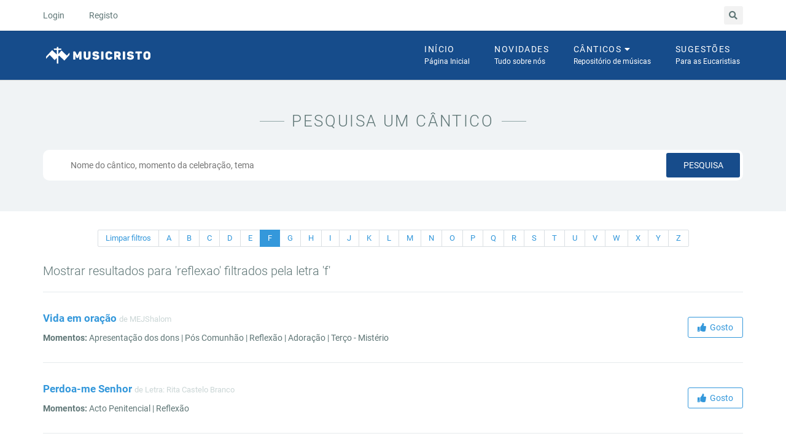

--- FILE ---
content_type: text/html; charset=UTF-8
request_url: https://musicristo.pt/canticos/search/reflexao/1/f/
body_size: 5692
content:

		<!DOCTYPE html>
		<html lang="pt">
			<head>
				<meta charset="utf-8">
				<title>Todos os cânticos | MusiCristo</title>
				<meta http-equiv="X-UA-Compatible" content="IE=edge,chrome=1">
				<meta name="viewport" content="width=device-width, initial-scale=1.0, maximum-scale=1.0, minimum-scale=1.0, user-scalable=no">
				<meta name="apple-mobile-web-app-capable" content="yes">
				<meta name="apple-touch-fullscreen" content="yes">
				<meta name="description" content="Cancioneiro Online de músicas religiosas.">
				<meta name="author" content="MusiCristo">
				<meta name="theme-color" content="#164C8B">
				<meta name="msapplication-navbutton-color" content="#164C8B">
				<meta name="apple-mobile-web-app-status-bar-style" content="#164C8B">
				<meta property="fb:app_id" content="443214715871448" /><meta property="og:image" content="https://musicristo.pt//assets/img/default.jpg" />
				<!--[if lt IE 10]>
					<script src="https://musicristo.pt/assets/js/media.match.min.js"></script>
					<script src="https://musicristo.pt/assets/js/placeholder.min.js"></script>
				<![endif]-->

                <link rel="stylesheet" href="https://use.fontawesome.com/releases/v5.15.2/css/all.css" integrity="sha384-vSIIfh2YWi9wW0r9iZe7RJPrKwp6bG+s9QZMoITbCckVJqGCCRhc+ccxNcdpHuYu" crossorigin="anonymous">
                <link rel="stylesheet" integrity="sha384-gfdkjb5BdAXd+lj+gudLWI+BXq4IuLW5IT+brZEZsLFm++aCMlF1V92rMkPaX4PP" crossorigin="anonymous" href="https://use.fontawesome.com/releases/v5.6.1/css/all.css">
				<link rel="preload" href="https://musicristo.pt//assets/css/styles.min.css?version=2.0" as="style" onload="this.onload=null;this.rel='stylesheet'">
                <link rel="stylesheet" href="https://musicristo.pt//assets/css/styles.min.css?version=2.0">
                <link rel="preload" href="https://musicristo.pt//assets/plugins/smartmenus/addons/bootstrap/jquery.smartmenus.bootstrap.css" as="style" onload="this.onload=null;this.rel='stylesheet'">
                <link rel="stylesheet" href="https://musicristo.pt//assets/plugins/smartmenus/addons/bootstrap/jquery.smartmenus.bootstrap.css">
				<link rel="preload" href="https://musicristo.pt//assets/css/custom-styles.css?version=2.0" as="style" onload="this.onload=null;this.rel='stylesheet'">
                <link rel="stylesheet" href="https://musicristo.pt//assets/css/custom-styles.css?version=2.0">

				<!-- HTML5 shim and Respond.js IE8 support of HTML5 elements and media queries. Placeholdr.js enables the placeholder attribute -->
				<!--[if lt IE 9]>
					<script type="text/javascript" src="https://html5shim.googlecode.com/svn/trunk/html5.js"></script>
					<script type="text/javascript" src="https://cdnjs.cloudflare.com/ajax/libs/respond.js/1.1.0/respond.min.js"></script>
					<script type="text/javascript" src="https://musicristo.pt//assets/plugins/charts-flot/excanvas.min.js"></script>
				<![endif]-->

				<link href="https://musicristo.pt//assets/plugins/pines-notify/pnotify.css" type="text/css" rel="stylesheet">
			</head>
			<!-- Google tag (gtag.js) -->
            <script async src="https://www.googletagmanager.com/gtag/js?id=G-44RSB156QF"></script>
            <script>
              window.dataLayer = window.dataLayer || [];
              function gtag(){dataLayer.push(arguments);}
              gtag('js', new Date());

              gtag('config', 'G-44RSB156QF');
            </script>
		<body>
<div id="wrapper">

    
			<div id="topnav" class="navbar navbar-static-top navbar-default" role="banner">
				<div class="container">

					<div class="navbar-header">
						<button type="button" class="navbar-toggle collapsed pull-left" data-toggle="collapse" data-target=".navbar-collapse-topnav">
							<span class="sr-only">Abrir navegação</span>
							<i class="fa fa-bars"></i>
						</button>
					</div>
			
					<div class="navbar-collapse collapse navbar-collapse-topnav navbar-left">
						<ul class="nav navbar-nav">
							<li>
								<a href="https://musicristo.pt/login/">Login</a>
							</li>
							<li>
								<a href="https://musicristo.pt/registar/">Registo</a>
							</li>
						</ul>
					</div>
				
				<ul class="nav navbar-nav toolbar pull-right">
					<li class="dropdown toolbar-icon-bg">
						<a href="#" class="dropdown-toggle tooltips" data-toggle="dropdown"><span class="icon-bg"><i class="fa fa-fw fa-search"></i></span></a>

						<div class="dropdown-menu arrow search dropdown-menu-form">
							<div class="dd-header">
								<span>Procura no site</span>
								<span></span>
							</div>
							<form method="POST" action="https://musicristo.pt/hreq/search/">
								<div class="input-group">
									<input type="text" name="keywords" class="form-control" placeholder="Pesquise...">

									<span class="input-group-btn">
										<button class="btn btn-primary" type="submit">Pesquisa</a>
									</span>
								</div>
							</form>
						</div>
					</li>
				</ul>

			</div>
		</div>
		
		<header id="headernav" class="navbar-primary">
			<div class="container">
				<div class="row">

						<!-- Static navbar -->
						<div role="navigation"> <!-- class="navbar navbar-default"  -->
							<div class="navbar-header">
								<button type="button" class="navbar-toggle" data-toggle="collapse" data-target=".navbar-collapse-header">
									<span class="sr-only">Toggle navigation</span>
									<i class="fa fa-bars"></i>
								</button>

			<a href="https://musicristo.pt/"><img alt="Página Inicial" src="https://musicristo.pt//assets/logos/logo-2022-horizontal-white.svg" class="navbar-brand"></a>
							</div>
							<nav class="navbar-collapse navbar-collapse-header collapse">
								<!-- Right nav -->
								<div class="navbar-right yamm">
									<ul class="nav navbar-nav smart-menu dd-menu">
										<li><a href="https://musicristo.pt/">Início<span class="subline">Página Inicial</span></a></li>
										<li><a href="https://musicristo.pt/noticias/">Novidades<span class="subline">Tudo sobre nós</span></a></li>
										<li class="hidden-md hidden-lg"><a href="https://musicristo.pt/canticos/">Cânticos<span class="subline">Repositório de músicas</span></a></li>
										<li class="dropdown yamm-fw hidden-sm hidden-xs">
                                            <a href="https://musicristo.pt/canticos/">
                                                Cânticos
                                                <i class="fas fa-caret-down"></i>
                                                <span class="subline">Repositório de músicas</span>
                                            </a>
                                            <ul class="dropdown-menu mega-menu">
                                                <li class="container">
                                                    <div class="row">
                                                        <div class="col-sm-2 yamm-col">
                                                            <h5 class="category">Temáticas</h5>
                                                            <ul class="list-unstyled">
                                                                <li><a href="https://musicristo.pt/canticos/search/catequese/">Catequese</a></li>
                                                                <li><a href="https://musicristo.pt/canticos/search/maria/">Maria</a></li>
                                                                <li><a href="https://musicristo.pt/canticos/search/oracao/">Oração</a></li>
                                                                <li><a href="https://musicristo.pt/canticos/search/casamentos/">Casamentos</a></li>
                                                                <li><a href="https://musicristo.pt/canticos/search/jovens/">Jovens</a></li>
                                                                <li><a href="https://musicristo.pt/canticos/search/reflexao/">Reflexão</a></li>
                                                            </ul>
                                                        </div>
                                                        <div class="col-sm-2 yamm-col">
                                                            <h5 class="category">Palavras-chave</h5>
                                                            <ul class="list-unstyled">
                                                                <li><a href="https://musicristo.pt/canticos/search/amor/">Amor</a></li>
                                                                <li><a href="https://musicristo.pt/canticos/search/vida/">Vida</a></li>
                                                                <li><a href="https://musicristo.pt/canticos/search/senhor/">Senhor</a></li>
                                                                <li><a href="https://musicristo.pt/canticos/search/paz/">Paz</a></li>
                                                                <li><a href="https://musicristo.pt/canticos/search/luz/">Luz</a></li>
                                                                <li><a href="https://musicristo.pt/canticos/search/caminho/">Caminho</a></li>
                                                            </ul>
                                                        </div>
                                                        <div class="col-sm-2 yamm-col">
                                                            <h5 class="category">Momentos</h5>
                                                            <ul class="list-unstyled">
                                                                <li><a href="https://musicristo.pt/canticos/search/inicial/">Entrada</a></li>
                                                                <li><a href="https://musicristo.pt/canticos/search/apresentacao-dos-dons/">Apresentação dos Dons</a></li>
                                                                <li><a href="https://musicristo.pt/canticos/search/comunhao/">Comunhão</a></li>
                                                                <li><a href="https://musicristo.pt/canticos/search/pos-comunhao/">Ação de Graças</a></li>
                                                                <li><a href="https://musicristo.pt/canticos/search/adoracao/">Adoração</a></li>
                                                                <li><a href="https://musicristo.pt/canticos/search/final/">Final</a></li>
                                                            </ul>
                                                        </div>
                                                        <div class="col-sm-6 yamm-col">
                                                            <h6 class="category">Repositório de cânticos</h6>
                                                            <p class="small">Todos os cânticos que se encontram no nosso repositório foram sujeitos a uma verificação por parte da equipa do MusiCristo para que tanto a letra, acordes, autores e áudio estejam em conformidade com os nossos critérios de qualidade.</p>
                                                            <p class="small">Caso encontres alguma discrepância nos cânticos, por favor não hesistes em contactar-nos.</p>
                                                            <br>
                                                            <p class="text-center"><a href="https://musicristo.pt/canticos/" class="canticos-link">Ver repositório</a></p>
                                                        </div>
                                                    </div>						                    
                                                 </li>
                                            </ul>
                                        </li>
										<li><a href="https://musicristo.pt/sugestoes/">Sugestões<span class="subline">Para as Eucaristias</span></a></li>
									</ul>
								</div>
							</nav><!--/.nav-collapse -->
						</div>

					</div>
				</div>

		</header>
		

    <div class="page-content">
        <!--<div class="page-heading canticos-container" style="< HTMLGenerate::chantsHeaderBackground()?>">
            <div class="container clearfix canticos-container-text">
                <h1 class="text-center">Pesquisa</h1>
            </div>
        </div>-->

        <!-- Search chant -->
        <div class="frontend-block bright-bg pt50 pb50">
            <div class="container">
                <div class="row mb20">
                    <div class="text-center col-md-12">
                        <div class="heading uppercase heading-stripe">
                            <h2 class="mt0">Pesquisa um cântico</h2>
                        </div>
                    </div>
                </div>
                <div class="row">
                    <div class="col-md-12">
                        <form method="POST"
                              action="https://musicristo.pt/hreq/search/">
                            <div class="wrapper">
                                <div class="search_box_wrapper">
                                    <div class="search_box_item search_box_item_1">
                                        <div class="search_box">
                                            <input type="text"
                                                   name="keywords"
                                                   id="largeinput"
                                                   class="input_search"
                                                   placeholder="Nome do cântico, momento da celebração, tema">
                                            <span class="icon">
	                                          <ion-icon name="search-outline" class="i"></ion-icon>
                                            </span>
                                        </div>
                                        <button type="submit">Pesquisa</button>
                                    </div>
                                </div>
                            </div>
                        </form>
                    </div>
                </div>
            </div>
        </div> <!-- End of search chant -->


        <div class="container">
            <div class="row mt20">
                <div class="col-md-12">

                    <div class="panel-front">
                        <div class="panel-body">

                            <!-- Alphabetic order -->
                            <div class="text-center">
                                <ul class="pagination pagination-sm">
                                    <li><a href="https://musicristo.pt/canticos/search/reflexao/1/">Limpar filtros</a></li>                                    <li >
                                        <a href="https://musicristo.pt/canticos/search/reflexao/1/a/">A</a>
                                    </li>
                                    <li >
                                        <a href="https://musicristo.pt/canticos/search/reflexao/1/b/">B</a>
                                    </li>
                                    <li >
                                        <a href="https://musicristo.pt/canticos/search/reflexao/1/c/">C</a>
                                    </li>
                                    <li >
                                        <a href="https://musicristo.pt/canticos/search/reflexao/1/d/">D</a>
                                    </li>
                                    <li >
                                        <a href="https://musicristo.pt/canticos/search/reflexao/1/e/">E</a>
                                    </li>
                                    <li class="active">
                                        <a href="https://musicristo.pt/canticos/search/reflexao/1/f/">F</a>
                                    </li>
                                    <li >
                                        <a href="https://musicristo.pt/canticos/search/reflexao/1/g/">G</a>
                                    </li>
                                    <li >
                                        <a href="https://musicristo.pt/canticos/search/reflexao/1/h/">H</a>
                                    </li>
                                    <li >
                                        <a href="https://musicristo.pt/canticos/search/reflexao/1/i/">I</a>
                                    </li>
                                    <li >
                                        <a href="https://musicristo.pt/canticos/search/reflexao/1/j/">J</a>
                                    </li>
                                    <li >
                                        <a href="https://musicristo.pt/canticos/search/reflexao/1/k/">K</a>
                                    </li>
                                    <li >
                                        <a href="https://musicristo.pt/canticos/search/reflexao/1/l/">L</a>
                                    </li>
                                    <li >
                                        <a href="https://musicristo.pt/canticos/search/reflexao/1/m/">M</a>
                                    </li>
                                    <li >
                                        <a href="https://musicristo.pt/canticos/search/reflexao/1/n/">N</a>
                                    </li>
                                    <li >
                                        <a href="https://musicristo.pt/canticos/search/reflexao/1/o/">O</a>
                                    </li>
                                    <li >
                                        <a href="https://musicristo.pt/canticos/search/reflexao/1/p/">P</a>
                                    </li>
                                    <li >
                                        <a href="https://musicristo.pt/canticos/search/reflexao/1/q/">Q</a>
                                    </li>
                                    <li >
                                        <a href="https://musicristo.pt/canticos/search/reflexao/1/r/">R</a>
                                    </li>
                                    <li >
                                        <a href="https://musicristo.pt/canticos/search/reflexao/1/s/">S</a>
                                    </li>
                                    <li >
                                        <a href="https://musicristo.pt/canticos/search/reflexao/1/t/">T</a>
                                    </li>
                                    <li >
                                        <a href="https://musicristo.pt/canticos/search/reflexao/1/u/">U</a>
                                    </li>
                                    <li >
                                        <a href="https://musicristo.pt/canticos/search/reflexao/1/v/">V</a>
                                    </li>
                                    <li >
                                        <a href="https://musicristo.pt/canticos/search/reflexao/1/w/">W</a>
                                    </li>
                                    <li >
                                        <a href="https://musicristo.pt/canticos/search/reflexao/1/x/">X</a>
                                    </li>
                                    <li >
                                        <a href="https://musicristo.pt/canticos/search/reflexao/1/y/">Y</a>
                                    </li>
                                    <li >
                                        <a href="https://musicristo.pt/canticos/search/reflexao/1/z/">Z</a>
                                    </li>
                                </ul>
                            </div>

                            <!-- End of  Alphabetic order -->

                            <div class="tab-content">
                                <div id="search-classic" class="tab-pane active">
                                    <h3>Mostrar resultados
                                        para 'reflexao' filtrados pela letra 'f'</h3>
                                    <hr>
                                      <div class="search-result">
                                                        <div class="container container-xs-height">
                                                            <div class="row row-xs-height">
                                                                <div class="col-md-9 col-xs-height chant-info chants-search-info">
                                                                    <h4><a href="https://musicristo.pt/canticos/ver/vida-em-oracao/">Vida em oração</a> <small class="chant-author">de MEJShalom</small></h4> <p><strong>Momentos:</strong> Apresentação dos dons | Pós Comunhão | Reflexão | Adoração  | Terço - Mistério </em><p>
                                                                </div>
                                                                <div class="col-md-3 col-xs-height col-middle chant-icons chant-likes"><button class="btn btn-primary-alt like-button" ajax-data="nl"><i class="fas fa-thumbs-up"></i> &nbsp;Gosto</button></div>
                                                            </div>
                                                        </div>
                        	                        </div>
                        	                        <hr>  <div class="search-result">
                                                        <div class="container container-xs-height">
                                                            <div class="row row-xs-height">
                                                                <div class="col-md-9 col-xs-height chant-info chants-search-info">
                                                                    <h4><a href="https://musicristo.pt/canticos/ver/perdoa-me-senhor/">Perdoa-me Senhor</a> <small class="chant-author">de Letra: Rita Castelo Branco</small></h4> <p><strong>Momentos:</strong> Acto Penitencial | Reflexão</em><p>
                                                                </div>
                                                                <div class="col-md-3 col-xs-height col-middle chant-icons chant-likes"><button class="btn btn-primary-alt like-button" ajax-data="nl"><i class="fas fa-thumbs-up"></i> &nbsp;Gosto</button></div>
                                                            </div>
                                                        </div>
                        	                        </div>
                        	                        <hr>  <div class="search-result">
                                                        <div class="container container-xs-height">
                                                            <div class="row row-xs-height">
                                                                <div class="col-md-9 col-xs-height chant-info chants-search-info">
                                                                    <h4><a href="https://musicristo.pt/canticos/ver/basta-que-me-toques/">Basta que me toques</a> <small class="chant-author">de Eliézer Rosa</small></h4> <p><strong>Momentos:</strong> Aspersão | Pós Comunhão | Reflexão</em><p>
                                                                </div>
                                                                <div class="col-md-3 col-xs-height col-middle chant-icons chant-likes"><button class="btn btn-primary-alt like-button" ajax-data="nl"><i class="fas fa-thumbs-up"></i> &nbsp;Gosto</button></div>
                                                            </div>
                                                        </div>
                        	                        </div>
                        	                        <hr>  <div class="search-result">
                                                        <div class="container container-xs-height">
                                                            <div class="row row-xs-height">
                                                                <div class="col-md-9 col-xs-height chant-info chants-search-info">
                                                                    <h4><a href="https://musicristo.pt/canticos/ver/a-procura-de-amigos/">À procura de amigos</a> <small class="chant-author">de Paco Bandeira</small></h4> <p><strong>Momentos:</strong> Reflexão</em><p>
                                                                </div>
                                                                <div class="col-md-3 col-xs-height col-middle chant-icons chant-likes"><button class="btn btn-primary-alt like-button" ajax-data="nl"><i class="fas fa-thumbs-up"></i> &nbsp;Gosto</button></div>
                                                            </div>
                                                        </div>
                        	                        </div>
                        	                        <hr>  <div class="search-result">
                                                        <div class="container container-xs-height">
                                                            <div class="row row-xs-height">
                                                                <div class="col-md-9 col-xs-height chant-info chants-search-info">
                                                                    <h4><a href="https://musicristo.pt/canticos/ver/alem-do-invisivel-2/">Além do Invisível</a> <small class="chant-author">de Focolares</small></h4> <p><strong>Momentos:</strong> Reflexão</em><p>
                                                                </div>
                                                                <div class="col-md-3 col-xs-height col-middle chant-icons chant-likes"><button class="btn btn-primary-alt like-button" ajax-data="nl"><i class="fas fa-thumbs-up"></i> &nbsp;Gosto</button></div>
                                                            </div>
                                                        </div>
                        	                        </div>
                        	                        <hr>  <div class="search-result">
                                                        <div class="container container-xs-height">
                                                            <div class="row row-xs-height">
                                                                <div class="col-md-9 col-xs-height chant-info chants-search-info">
                                                                    <h4><a href="https://musicristo.pt/canticos/ver/jesus-cristo/">Jesus Cristo</a> <small class="chant-author">de Taizé, Jacques Berthier</small></h4> <p><strong>Momentos:</strong> Reflexão</em><p>
                                                                </div>
                                                                <div class="col-md-3 col-xs-height col-middle chant-icons chant-likes"><button class="btn btn-primary-alt like-button" ajax-data="nl"><i class="fas fa-thumbs-up"></i> &nbsp;Gosto</button></div>
                                                            </div>
                                                        </div>
                        	                        </div>
                        	                        <hr>  <div class="search-result">
                                                        <div class="container container-xs-height">
                                                            <div class="row row-xs-height">
                                                                <div class="col-md-9 col-xs-height chant-info chants-search-info">
                                                                    <h4><a href="https://musicristo.pt/canticos/ver/e-possivel-a-esperanca/">É possível a esperança</a> <small class="chant-author">de Pe. José Borga</small></h4> <p><strong>Momentos:</strong> Reflexão</em><p>
                                                                </div>
                                                                <div class="col-md-3 col-xs-height col-middle chant-icons chant-likes"><button class="btn btn-primary-alt like-button" ajax-data="nl"><i class="fas fa-thumbs-up"></i> &nbsp;Gosto</button></div>
                                                            </div>
                                                        </div>
                        	                        </div>
                        	                        <hr>  <div class="search-result">
                                                        <div class="container container-xs-height">
                                                            <div class="row row-xs-height">
                                                                <div class="col-md-9 col-xs-height chant-info chants-search-info">
                                                                    <h4><a href="https://musicristo.pt/canticos/ver/se-ouvires-a-voz-do-vento-a-decisao-e-tua-2/">Se Ouvires a Voz do Vento  (A Decisão é Tua)</a> <small class="chant-author">de Pe. Zezinho</small></h4> <p><strong>Momentos:</strong> Reflexão</em><p>
                                                                </div>
                                                                <div class="col-md-3 col-xs-height col-middle chant-icons chant-likes"><button class="btn btn-primary-alt like-button" ajax-data="nl"><i class="fas fa-thumbs-up"></i> &nbsp;Gosto</button></div>
                                                            </div>
                                                        </div>
                        	                        </div>
                        	                        <hr>  <div class="search-result">
                                                        <div class="container container-xs-height">
                                                            <div class="row row-xs-height">
                                                                <div class="col-md-9 col-xs-height chant-info chants-search-info">
                                                                    <h4><a href="https://musicristo.pt/canticos/ver/amor-deus-amor/">Amor, Deus Amor</a> <small class="chant-author">de Movimento dos Focolares</small></h4> <p><strong>Momentos:</strong> Reflexão</em><p>
                                                                </div>
                                                                <div class="col-md-3 col-xs-height col-middle chant-icons chant-likes"><button class="btn btn-primary-alt like-button" ajax-data="nl"><i class="fas fa-thumbs-up"></i> &nbsp;Gosto</button></div>
                                                            </div>
                                                        </div>
                        	                        </div>
                        	                        <hr>  <div class="search-result">
                                                        <div class="container container-xs-height">
                                                            <div class="row row-xs-height">
                                                                <div class="col-md-9 col-xs-height chant-info chants-search-info">
                                                                    <h4><a href="https://musicristo.pt/canticos/ver/bendita-e-louvada-a-paixao/">Bendita e louvada a paixão</a> <small class="chant-author">de M. Luis</small></h4> <p><strong>Momentos:</strong> Reflexão</em><p>
                                                                </div>
                                                                <div class="col-md-3 col-xs-height col-middle chant-icons chant-likes"><button class="btn btn-primary-alt like-button" ajax-data="nl"><i class="fas fa-thumbs-up"></i> &nbsp;Gosto</button></div>
                                                            </div>
                                                        </div>
                        	                        </div>
                        	                        <hr><div class="clearfix">
				<ul class="pagination mt0 mb20 pull-right"><li class="disabled"><a href="#">Anterior <i class="fas fa-angle-left"></i></a></li><li class="active"><a href="#">1</a></li><li><a href="https://musicristo.pt/canticos/search/reflexao/2/f">2</a></li><li><a href="https://musicristo.pt/canticos/search/reflexao/3/f">3</a></li><li><a href="https://musicristo.pt/canticos/search/reflexao/4/f">4</a></li><li><a href="https://musicristo.pt/canticos/search/reflexao/5/f">5</a></li><li><a href="https://musicristo.pt/canticos/search/reflexao/2/f"><i class="fas fa-angle-right"></i> Seguinte</a></li></ul></div>                                </div>
                            </div>
                        </div>
                    </div>

                </div> <!-- col-md-12 -->
            </div>
        </div>

        <!-- Contribute -->
        <div class="frontend-block gray-bg pt50 pb50">
            <div class="container">
                <div class="row mb20">
                    <div class="text-center col-md-12">
                        <div class="heading uppercase heading-stripe">
                            <h2 class="mt0">Contribua</h2>
                        </div>
                    </div>
                </div>
                <div class="row">
                    <div class="col-md-12 text-center">
                        <p class="text-center">Contribua para o nosso projecto sugerindo um cântico
                            para a base de
                            dados.</p>
                        <a href="https://musicristo.pt/contribua/cantico/"
                           class="btn btn-success btn-lg">Sugerir um
                            cântico</a>
                    </div>
                </div>
            </div>
        </div> <!-- End of search chant -->

    </div> <!-- End of page content -->
</div> <!-- End of wrapper -->


		<footer class="footer-inverse">
			<div class="container">
				<div class="row footer-bottom">
					<div class="col-xs-4 mb40">
						<p>MusiCristo © 2023</p>
					</div>
					<div class="col-xs-8 mb40">
						<ul class="links">
						    <li><a href="mailto:comunicacao@musicristo.pt">Contacto</a></li>
			                <li><a href="https://musicristo.pt/home/toa/">Termos e condições</a></li>
			                <li><a href="https://musicristo.pt/sobrenos/">Sobre nós</a></li>
			            </ul>
					</div>
				</div>
			</div>
		</footer>
		
		<script src="https://ajax.googleapis.com/ajax/libs/jquery/1.10.2/jquery.min.js"></script>
		<script src="https://musicristo.pt/assets/plugins-auto/bootstrap/dist/js/bootstrap.min.js"></script> 								<!-- Load Bootstrap -->
		<script src="https://musicristo.pt/assets/plugins/smartmenus/jquery.smartmenus.js"></script> 			<!-- Smartmenus -->
		<script src="https://musicristo.pt/assets/plugins/smartmenus/addons/bootstrap/jquery.smartmenus.bootstrap.js"></script>
		<script src="https://musicristo.pt/assets/plugins/bootstrap-tabdrop/js/bootstrap-tabdrop.js"></script>  <!-- Bootstrap Tabdrop -->
		<script src="https://musicristo.pt/assets/js/application.js"></script>

		<script src="https://musicristo.pt//assets/js/likes.js"></script>

			</body>
		</html>
		

--- FILE ---
content_type: text/css
request_url: https://musicristo.pt//assets/css/styles.min.css?version=2.0
body_size: 681799
content:
/*!
 * Avalon Frontend v1.1.3 (c) by The Red Team
 * Powered by Bootstrap and "Font Awesome 5 Free"
 */.block{display:block!important}.inline{display:inline!important}.page-tabs{background:#f0f3f5!important;padding:0 20px!important}.page-tabs .nav-tabs{border:none}.page-tabs .nav-tabs>li.active>a,.page-tabs .nav-tabs>li.active>a:focus,.page-tabs .nav-tabs>li.active>a:hover{border:1px solid transparent!important}.page-tabs .nav-tabs>li>a:hover{border-color:transparent transparent;background-color:rgba(255,255,255,.25)}.page-tabs .nav-tabs>li{margin:0!important}.m-n,.m0{margin:0!important}.m-xs,.m5{margin:5px!important}.m-xs.n,.m5.n{margin:-5px!important}.m-sm,.m10{margin:10px!important}.m-sm.n,.m10.n{margin:-10px!important}.m,.m15{margin:15px!important}.m.n,.m15.n{margin:-15px!important}.m-md,.m20{margin:20px!important}.m-md.n,.m20.n{margin:-20px!important}.m-lg,.m30{margin:30px!important}.m-lg.n,.m30.n{margin:-30px!important}.m-xl,.m40{margin:40px!important}.m-xl.n,.m40.n{margin:-40px!important}.m-xxl,.m50{margin:50px!important}.m-xxl.n,.m50.n{margin:-50px!important}.mb-n,.mb0{margin-bottom:0!important}.mb-xs,.mb5{margin-bottom:5px!important}.mb-xs.n,.mb5.n{margin-bottom:-5px!important}.mb-sm,.mb10{margin-bottom:10px!important}.mb-sm.n,.mb10.n{margin-bottom:-10px!important}.mb,.mb15{margin-bottom:15px!important}.mb.n,.mb15.n{margin-bottom:-15px!important}.mb-md,.mb20{margin-bottom:20px!important}.mb-md.n,.mb20.n{margin-bottom:-20px!important}.mb-lg,.mb30{margin-bottom:30px!important}.mb-lg.n,.mb30.n{margin-bottom:-30px!important}.mb-xl,.mb40{margin-bottom:40px!important}.mb-xl.n,.mb40.n{margin-bottom:-40px!important}.mb-xxl,.mb50{margin-bottom:50px!important}.mb-xxl.n,.mb50.n{margin-bottom:-50px!important}.ml-n,.ml0{margin-left:0!important}.ml-xs,.ml5{margin-left:5px!important}.ml-xs.n,.ml5.n{margin-left:-5px!important}.ml-sm,.ml10{margin-left:10px!important}.ml-sm.n,.ml10.n{margin-left:-10px!important}.ml,.ml15{margin-left:15px!important}.ml.n,.ml15.n{margin-left:-15px!important}.ml-md,.ml20{margin-left:20px!important}.ml-md.n,.ml20.n{margin-left:-20px!important}.ml-lg,.ml30{margin-left:30px!important}.ml-lg.n,.ml30.n{margin-left:-30px!important}.ml-xl,.ml40{margin-left:40px!important}.ml-xl.n,.ml40.n{margin-left:-40px!important}.ml-xxl,.ml50{margin-left:50px!important}.ml-xxl.n,.ml50.n{margin-left:-50px!important}.mr-n,.mr0{margin-right:0!important}.mr-xs,.mr5{margin-right:5px!important}.mr-xs.n,.mr5.n{margin-right:-5px!important}.mr-sm,.mr10{margin-right:10px!important}.mr-sm.n,.mr10.n{margin-right:-10px!important}.mr,.mr15{margin-right:15px!important}.mr.n,.mr15.n{margin-right:-15px!important}.mr-md,.mr20{margin-right:20px!important}.mr-md.n,.mr20.n{margin-right:-20px!important}.mr-lg,.mr30{margin-right:30px!important}.mr-lg.n,.mr30.n{margin-right:-30px!important}.mr-xl,.mr40{margin-right:40px!important}.mr-xl.n,.mr40.n{margin-right:-40px!important}.mr-xxl,.mr50{margin-right:50px!important}.mr-xxl.n,.mr50.n{margin-right:-50px!important}.mt-n,.mt0{margin-top:0!important}.mt-xs,.mt5{margin-top:5px!important}.mt-xs.n,.mt5.n{margin-top:-5px!important}.mt-sm,.mt10{margin-top:10px!important}.mt-sm.n,.mt10.n{margin-top:-10px!important}.mt,.mt15{margin-top:15px!important}.mt.n,.mt15.n{margin-top:-15px!important}.mt-md,.mt20{margin-top:20px!important}.mt-md.n,.mt20.n{margin-top:-20px!important}.mt-lg,.mt30{margin-top:30px!important}.mt-lg.n,.mt30.n{margin-top:-30px!important}.mt-xl,.mt40{margin-top:40px!important}.mt-xl.n,.mt40.n{margin-top:-40px!important}.mt-xxl,.mt50{margin-top:50px!important}.mt-xxl.n,.mt50.n{margin-top:-50px!important}.p-n,.p0{padding:0!important}.p-xs,.p5{padding:5px!important}.p-sm,.p10{padding:10px!important}.p,.p15{padding:15px!important}.p-md,.p20{padding:20px!important}.p-lg,.p30{padding:30px!important}.p-xl,.p40{padding:40px!important}.p-xxl,.p50{padding:50px!important}.pb-n,.pb0{padding-bottom:0!important}.pb-xs,.pb5{padding-bottom:5px!important}.pb-sm,.pb10{padding-bottom:10px!important}.pb,.pb15{padding-bottom:15px!important}.pb-md,.pb20{padding-bottom:20px!important}.pb-lg,.pb30{padding-bottom:30px!important}.pb-xl,.pb40{padding-bottom:40px!important}.pb-xxl,.pb50{padding-bottom:50px!important}.pl-n,.pl0{padding-left:0!important}.pl-xs,.pl5{padding-left:5px!important}.pl-sm,.pl10{padding-left:10px!important}.pl,.pl15{padding-left:15px!important}.pl-md,.pl20{padding-left:20px!important}.pl-lg,.pl30{padding-left:30px!important}.pl-xl,.pl40{padding-left:40px!important}.pl-xxl,.pl50{padding-left:50px!important}.pr-n,.pr0{padding-right:0!important}.pr-xs,.pr5{padding-right:5px!important}.pr-sm,.pr10{padding-right:10px!important}.pr,.pr15{padding-right:15px!important}.pr-md,.pr20{padding-right:20px!important}.pr-lg,.pr30{padding-right:30px!important}.pr-xl,.pr40{padding-right:40px!important}.pr-xxl,.pr50{padding-right:50px!important}.pt-n,.pt0{padding-top:0!important}.pt-xs,.pt5{padding-top:5px!important}.pt-sm,.pt10{padding-top:10px!important}.pt,.pt15{padding-top:15px!important}.pt-md,.pt20{padding-top:20px!important}.pt-lg,.pt30{padding-top:30px!important}.pt-xl,.pt40{padding-top:40px!important}.pt-xxl,.pt50{padding-top:50px!important}.embed-container{position:relative;padding-bottom:56.25%;height:0;overflow:hidden;max-width:100%;height:auto}.embed-container embed,.embed-container iframe,.embed-container object{position:absolute;top:0;left:0;width:100%;height:100%}.blog .portfolio .item .caption-wrapper .caption,.vertical-align{position:absolute;top:50%;transform:translateY(-50%);-webkit-transform:translateY(-50%);-moz-transform:translateY(-50%)}.vat,table.table-vat>tbody>tr>td,table.table-vat>tfoot>tr>th,table.table-vat>thead>tr>th{vertical-align:top!important}.vam,table.table-vam>tbody>tr>td,table.table-vam>tfoot>tr>th,table.table-vam>thead>tr>th{vertical-align:middle!important}.vab,table.table-vab>tbody>tr>td,table.table-vab>tfoot>tr>th,table.table-vab>thead>tr>th{vertical-align:bottom!important}.tabular{display:table;width:100%}.tabular .tabular-row{display:table-row}.tabular .tabular-row .tabular-cell{display:table-cell;vertical-align:middle}.tabular #topnav .toolbar,.tabular .blog .column-post .column-footer,.tabular .blog .featured-post .featured-footer,.tabular .blog .portfolio,.tabular .btn-group-vertical>.btn-group,.tabular .btn-toolbar,.tabular .clearfix,.tabular .contact-list>li,.tabular .container,.tabular .container-fluid,.tabular .dl-horizontal dd,.tabular .form-horizontal .form-group,.tabular .gallery,.tabular .info-tiles .tiles-body .text-centered,.tabular .inner-spacer,.tabular .mailbox-panel .msg-composer,.tabular .mailbox-panel header,.tabular .modal-footer,.tabular .nav,.tabular .navbar,.tabular .navbar-collapse,.tabular .navbar-header,.tabular .pager,.tabular .panel,.tabular .panel-body,.tabular .panel-comments li,.tabular .panel-editbox,.tabular .panel-footer,.tabular .panel-front .panel-heading,.tabular .panel-heading,.tabular .panel-tasks ul li,.tabular .panel-threads li,.tabular .panel-userprofile li,.tabular .panel-users li,.tabular .recent-activities li,.tabular .row,.tabular .stepy-navigator.panel-footer,.tabular .tile-piechart,.tabular .tiles-body,.tabular .tiles-footer,.tabular .tiles-heading,.tabular ul.mailbox-msg-list li a.mailbox-msg-list-item{border-collapse:collapse}.avatar{width:40px;height:40px;border-radius:50%}.scrollbar-custom{overflow-y:scroll}.scrollbar-custom::-webkit-scrollbar{width:6px}.scrollbar-custom::-webkit-scrollbar-thumb{background-color:#c4c4c4;border-radius:0}.scrollbar-custom::-webkit-scrollbar-thumb:hover{background-color:#c4c4c4}.scrollbar-custom::-webkit-scrollbar-track{background-color:#ededed}/*! normalize.css v3.0.2 | MIT License | git.io/normalize */html{font-family:sans-serif;-ms-text-size-adjust:100%;-webkit-text-size-adjust:100%}body{margin:0}article,aside,details,figcaption,figure,footer,header,hgroup,main,menu,nav,section,summary{display:block}audio,canvas,progress,video{display:inline-block;vertical-align:baseline}audio:not([controls]){display:none;height:0}[hidden],template{display:none}a{background-color:transparent}a:active,a:hover{outline:0}abbr[title]{border-bottom:1px dotted}b,strong{font-weight:700}dfn{font-style:italic}h1{font-size:2em;margin:.67em 0}mark{background:#ff0;color:#000}small{font-size:80%}sub,sup{font-size:75%;line-height:0;position:relative;vertical-align:baseline}sup{top:-.5em}sub{bottom:-.25em}img{border:0}svg:not(:root){overflow:hidden}figure{margin:1em 40px}hr{-moz-box-sizing:content-box;box-sizing:content-box;height:0}pre{overflow:auto}code,kbd,pre,samp{font-family:monospace,monospace;font-size:1em}button,input,optgroup,select,textarea{color:inherit;font:inherit;margin:0}button{overflow:visible}button,select{text-transform:none}button,html input[type=button],input[type=reset],input[type=submit]{-webkit-appearance:button;cursor:pointer}button[disabled],html input[disabled]{cursor:default}button::-moz-focus-inner,input::-moz-focus-inner{border:0;padding:0}input{line-height:normal}input[type=checkbox],input[type=radio]{box-sizing:border-box;padding:0}input[type=number]::-webkit-inner-spin-button,input[type=number]::-webkit-outer-spin-button{height:auto}input[type=search]{-webkit-appearance:textfield;-moz-box-sizing:content-box;-webkit-box-sizing:content-box;box-sizing:content-box}input[type=search]::-webkit-search-cancel-button,input[type=search]::-webkit-search-decoration{-webkit-appearance:none}fieldset{border:1px solid silver;margin:0 2px;padding:.35em .625em .75em}legend{border:0;padding:0}textarea{overflow:auto}optgroup{font-weight:700}table{border-collapse:collapse;border-spacing:0}td,th{padding:0}/*! Source: https://github.com/h5bp/html5-boilerplate/blob/master/src/css/main.css */@media print{*,:after,:before{background:0 0!important;color:#000!important;box-shadow:none!important;text-shadow:none!important}a,a:visited{text-decoration:underline}a[href]:after{content:" (" attr(href) ")"}abbr[title]:after{content:" (" attr(title) ")"}a[href^="#"]:after,a[href^="javascript:"]:after{content:""}blockquote,pre{border:1px solid #999;page-break-inside:avoid}thead{display:table-header-group}img,tr{page-break-inside:avoid}img{max-width:100%!important}h2,h3,p{orphans:3;widows:3}h2,h3{page-break-after:avoid}select{background:#fff!important}.navbar{display:none}.btn>.caret,.dropup>.btn>.caret{border-top-color:#000!important}.label{border:1px solid #000}.table{border-collapse:collapse!important}.table td,.table th{background-color:#fff!important}.panel .fc-content table td,.panel .fc-content table th,.table-bordered td,.table-bordered th{border:1px solid #ddd!important}}*{-webkit-box-sizing:border-box;-moz-box-sizing:border-box;box-sizing:border-box}:after,:before{-webkit-box-sizing:border-box;-moz-box-sizing:border-box;box-sizing:border-box}html{font-size:10px;-webkit-tap-highlight-color:transparent}body{font-family:Roboto,'Segoe UI','Droid Sans',Tahoma,Arial,sans-serif;font-size:14px;line-height:1.42857143;color:#5f7676;background-color:#fff}button,input,select,textarea{font-family:inherit;font-size:inherit;line-height:inherit}a{color:#3498db;text-decoration:none}a:focus,a:hover{color:#3498db;text-decoration:none}a:focus{outline:thin dotted;outline:5px auto -webkit-focus-ring-color;outline-offset:-2px}figure{margin:0}img{vertical-align:middle}.carousel-inner>.item>a>img,.carousel-inner>.item>img,.img-responsive,.thumbnail a>img,.thumbnail>img{display:block;max-width:100%;height:auto}.img-rounded{border-radius:3px}.img-thumbnail{padding:5px;line-height:1.42857143;background-color:#fff;border:1px solid #e6eaed;border-radius:3px;-webkit-transition:all .2s ease-in-out;-o-transition:all .2s ease-in-out;transition:all .2s ease-in-out;display:inline-block;max-width:100%;height:auto}.img-circle{border-radius:50%}hr{margin-top:20px;margin-bottom:20px;border:0;border-top:1px solid #e6eaed}.sr-only{position:absolute;width:1px;height:1px;margin:-1px;padding:0;overflow:hidden;clip:rect(0,0,0,0);border:0}.sr-only-focusable:active,.sr-only-focusable:focus{position:static;width:auto;height:auto;margin:0;overflow:visible;clip:auto}.h1,.h2,.h3,.h4,.h5,.h6,h1,h2,h3,h4,h5,h6{font-family:Roboto,'Segoe UI','Droid Sans',Tahoma,Arial,sans-serif;font-weight:400;line-height:1.42;color:#5f7676}.h1 .small,.h1 small,.h2 .small,.h2 small,.h3 .small,.h3 small,.h4 .small,.h4 small,.h5 .small,.h5 small,.h6 .small,.h6 small,h1 .small,h1 small,h2 .small,h2 small,h3 .small,h3 small,h4 .small,h4 small,h5 .small,h5 small,h6 .small,h6 small{font-weight:400;line-height:1;color:#cbd6d6}.h1,.h2,.h3,h1,h2,h3{margin-top:20px;margin-bottom:10px}.h1 .small,.h1 small,.h2 .small,.h2 small,.h3 .small,.h3 small,h1 .small,h1 small,h2 .small,h2 small,h3 .small,h3 small{font-size:65%}.h4,.h5,.h6,h4,h5,h6{margin-top:10px;margin-bottom:10px}.h4 .small,.h4 small,.h5 .small,.h5 small,.h6 .small,.h6 small,h4 .small,h4 small,h5 .small,h5 small,h6 .small,h6 small{font-size:75%}.h1,h1{font-size:30px}.h2,h2{font-size:26px}.h3,h3{font-size:20px}.h4,h4{font-size:17px}.h5,h5{font-size:14px}.h6,h6{font-size:13px}p{margin:0 0 10px}.lead{margin-bottom:20px;font-size:16px;font-weight:300;line-height:1.4}@media (min-width:768px){.lead{font-size:21px}}.small,small{font-size:92%}.mark,mark{background-color:#fef9e8;padding:.2em}.text-left{text-align:left}.text-right{text-align:right}.text-center{text-align:center}.text-justify{text-align:justify}.text-nowrap{white-space:nowrap}.text-lowercase{text-transform:lowercase}.text-uppercase{text-transform:uppercase}.text-capitalize{text-transform:capitalize}.text-muted{color:#cbd6d6}.text-primary{color:#3498db}a.text-primary:hover{color:#217dbb}.text-success{color:#25a25a}a.text-success:hover{color:#1b7943}.text-info{color:#33a49a}a.text-info:hover{color:#277d76}.text-warning{color:#b8960b}a.text-warning:hover{color:#886e08}.text-danger{color:#e64433}a.text-danger:hover{color:#cd2a19}.bg-primary{color:#fff;background-color:#3498db}a.bg-primary:hover{background-color:#217dbb}.bg-success{background-color:#f7fdf9}a.bg-success:hover{background-color:#cdf4de}.bg-info{background-color:#f3fbfb}a.bg-info:hover{background-color:#ccefec}.bg-warning{background-color:#fef9e8}a.bg-warning:hover{background-color:#fbedb8}.bg-danger{background-color:#fdf3f2}a.bg-danger:hover{background-color:#f8c9c4}.page-header{padding-bottom:9px;margin:40px 0 20px;border-bottom:1px solid #e8ecec}ol,ul{margin-top:0;margin-bottom:10px}ol ol,ol ul,ul ol,ul ul{margin-bottom:0}.list-unstyled{padding-left:0;list-style:none}.list-inline{padding-left:0;list-style:none;margin-left:-5px}.list-inline>li{display:inline-block;padding-left:5px;padding-right:5px}dl{margin-top:0;margin-bottom:20px}dd,dt{line-height:1.42857143}dt{font-weight:700}dd{margin-left:0}@media (min-width:768px){.dl-horizontal dt{float:left;width:160px;clear:left;text-align:right;overflow:hidden;text-overflow:ellipsis;white-space:nowrap}.dl-horizontal dd{margin-left:180px}}abbr[data-original-title],abbr[title]{cursor:help;border-bottom:1px dotted #cbd6d6}.initialism{font-size:90%;text-transform:uppercase}blockquote{padding:10px 20px;margin:0 0 20px;font-size:17.5px;border-left:5px solid #e8ecec}blockquote ol:last-child,blockquote p:last-child,blockquote ul:last-child{margin-bottom:0}blockquote .small,blockquote footer,blockquote small{display:block;font-size:80%;line-height:1.42857143;color:#cbd6d6}blockquote .small:before,blockquote footer:before,blockquote small:before{content:'\2014 \00A0'}.blockquote-reverse,blockquote.pull-right{padding-right:15px;padding-left:0;border-right:5px solid #e8ecec;border-left:0;text-align:right}.blockquote-reverse .small:before,.blockquote-reverse footer:before,.blockquote-reverse small:before,blockquote.pull-right .small:before,blockquote.pull-right footer:before,blockquote.pull-right small:before{content:''}.blockquote-reverse .small:after,.blockquote-reverse footer:after,.blockquote-reverse small:after,blockquote.pull-right .small:after,blockquote.pull-right footer:after,blockquote.pull-right small:after{content:'\00A0 \2014'}address{margin-bottom:20px;font-style:normal;line-height:1.42857143}code,kbd,pre,samp{font-family:Monaco,Menlo,Consolas,"Courier New",monospace}code{padding:2px 4px;font-size:90%;color:#c7254e;background-color:#f9f2f4;border-radius:3px}kbd{padding:2px 4px;font-size:90%;color:#fff;background-color:#333;border-radius:2px;box-shadow:inset 0 -1px 0 rgba(0,0,0,.25)}kbd kbd{padding:0;font-size:100%;font-weight:700;box-shadow:none}pre{display:block;padding:9.5px;margin:0 0 10px;font-size:13px;line-height:1.42857143;word-break:break-all;word-wrap:break-word;color:#5f7676;background-color:#f0f3f5;border:1px solid #ccc;border-radius:3px}pre code{padding:0;font-size:inherit;color:inherit;white-space:pre-wrap;background-color:transparent;border-radius:0}.pre-scrollable{max-height:340px;overflow-y:scroll}.container{margin-right:auto;margin-left:auto;padding-left:20px;padding-right:20px}@media (min-width:768px){.container{width:760px}}@media (min-width:992px){.container{width:980px}}@media (min-width:1200px){.container{width:1180px}}.container-fluid{margin-right:auto;margin-left:auto;padding-left:20px;padding-right:20px}.row{margin-left:-20px;margin-right:-20px}.col-lg-1,.col-lg-10,.col-lg-11,.col-lg-12,.col-lg-2,.col-lg-3,.col-lg-4,.col-lg-5,.col-lg-6,.col-lg-7,.col-lg-8,.col-lg-9,.col-md-1,.col-md-10,.col-md-11,.col-md-12,.col-md-2,.col-md-3,.col-md-4,.col-md-5,.col-md-6,.col-md-7,.col-md-8,.col-md-9,.col-sm-1,.col-sm-10,.col-sm-11,.col-sm-12,.col-sm-2,.col-sm-3,.col-sm-4,.col-sm-5,.col-sm-6,.col-sm-7,.col-sm-8,.col-sm-9,.col-xs-1,.col-xs-10,.col-xs-11,.col-xs-12,.col-xs-2,.col-xs-3,.col-xs-4,.col-xs-5,.col-xs-6,.col-xs-7,.col-xs-8,.col-xs-9{position:relative;min-height:1px;padding-left:20px;padding-right:20px}.col-xs-1,.col-xs-10,.col-xs-11,.col-xs-12,.col-xs-2,.col-xs-3,.col-xs-4,.col-xs-5,.col-xs-6,.col-xs-7,.col-xs-8,.col-xs-9{float:left}.col-xs-12{width:100%}.col-xs-11{width:91.66666667%}.col-xs-10{width:83.33333333%}.col-xs-9{width:75%}.col-xs-8{width:66.66666667%}.col-xs-7{width:58.33333333%}.col-xs-6{width:50%}.col-xs-5{width:41.66666667%}.col-xs-4{width:33.33333333%}.col-xs-3{width:25%}.col-xs-2{width:16.66666667%}.col-xs-1{width:8.33333333%}.col-xs-pull-12{right:100%}.col-xs-pull-11{right:91.66666667%}.col-xs-pull-10{right:83.33333333%}.col-xs-pull-9{right:75%}.col-xs-pull-8{right:66.66666667%}.col-xs-pull-7{right:58.33333333%}.col-xs-pull-6{right:50%}.col-xs-pull-5{right:41.66666667%}.col-xs-pull-4{right:33.33333333%}.col-xs-pull-3{right:25%}.col-xs-pull-2{right:16.66666667%}.col-xs-pull-1{right:8.33333333%}.col-xs-pull-0{right:auto}.col-xs-push-12{left:100%}.col-xs-push-11{left:91.66666667%}.col-xs-push-10{left:83.33333333%}.col-xs-push-9{left:75%}.col-xs-push-8{left:66.66666667%}.col-xs-push-7{left:58.33333333%}.col-xs-push-6{left:50%}.col-xs-push-5{left:41.66666667%}.col-xs-push-4{left:33.33333333%}.col-xs-push-3{left:25%}.col-xs-push-2{left:16.66666667%}.col-xs-push-1{left:8.33333333%}.col-xs-push-0{left:auto}.col-xs-offset-12{margin-left:100%}.col-xs-offset-11{margin-left:91.66666667%}.col-xs-offset-10{margin-left:83.33333333%}.col-xs-offset-9{margin-left:75%}.col-xs-offset-8{margin-left:66.66666667%}.col-xs-offset-7{margin-left:58.33333333%}.col-xs-offset-6{margin-left:50%}.col-xs-offset-5{margin-left:41.66666667%}.col-xs-offset-4{margin-left:33.33333333%}.col-xs-offset-3{margin-left:25%}.col-xs-offset-2{margin-left:16.66666667%}.col-xs-offset-1{margin-left:8.33333333%}.col-xs-offset-0{margin-left:0}@media (min-width:768px){.col-sm-1,.col-sm-10,.col-sm-11,.col-sm-12,.col-sm-2,.col-sm-3,.col-sm-4,.col-sm-5,.col-sm-6,.col-sm-7,.col-sm-8,.col-sm-9{float:left}.col-sm-12{width:100%}.col-sm-11{width:91.66666667%}.col-sm-10{width:83.33333333%}.col-sm-9{width:75%}.col-sm-8{width:66.66666667%}.col-sm-7{width:58.33333333%}.col-sm-6{width:50%}.col-sm-5{width:41.66666667%}.col-sm-4{width:33.33333333%}.col-sm-3{width:25%}.col-sm-2{width:16.66666667%}.col-sm-1{width:8.33333333%}.col-sm-pull-12{right:100%}.col-sm-pull-11{right:91.66666667%}.col-sm-pull-10{right:83.33333333%}.col-sm-pull-9{right:75%}.col-sm-pull-8{right:66.66666667%}.col-sm-pull-7{right:58.33333333%}.col-sm-pull-6{right:50%}.col-sm-pull-5{right:41.66666667%}.col-sm-pull-4{right:33.33333333%}.col-sm-pull-3{right:25%}.col-sm-pull-2{right:16.66666667%}.col-sm-pull-1{right:8.33333333%}.col-sm-pull-0{right:auto}.col-sm-push-12{left:100%}.col-sm-push-11{left:91.66666667%}.col-sm-push-10{left:83.33333333%}.col-sm-push-9{left:75%}.col-sm-push-8{left:66.66666667%}.col-sm-push-7{left:58.33333333%}.col-sm-push-6{left:50%}.col-sm-push-5{left:41.66666667%}.col-sm-push-4{left:33.33333333%}.col-sm-push-3{left:25%}.col-sm-push-2{left:16.66666667%}.col-sm-push-1{left:8.33333333%}.col-sm-push-0{left:auto}.col-sm-offset-12{margin-left:100%}.col-sm-offset-11{margin-left:91.66666667%}.col-sm-offset-10{margin-left:83.33333333%}.col-sm-offset-9{margin-left:75%}.col-sm-offset-8{margin-left:66.66666667%}.col-sm-offset-7{margin-left:58.33333333%}.col-sm-offset-6{margin-left:50%}.col-sm-offset-5{margin-left:41.66666667%}.col-sm-offset-4{margin-left:33.33333333%}.col-sm-offset-3{margin-left:25%}.col-sm-offset-2{margin-left:16.66666667%}.col-sm-offset-1{margin-left:8.33333333%}.col-sm-offset-0{margin-left:0}}@media (min-width:992px){.col-md-1,.col-md-10,.col-md-11,.col-md-12,.col-md-2,.col-md-3,.col-md-4,.col-md-5,.col-md-6,.col-md-7,.col-md-8,.col-md-9{float:left}.col-md-12{width:100%}.col-md-11{width:91.66666667%}.col-md-10{width:83.33333333%}.col-md-9{width:75%}.col-md-8{width:66.66666667%}.col-md-7{width:58.33333333%}.col-md-6{width:50%}.col-md-5{width:41.66666667%}.col-md-4{width:33.33333333%}.col-md-3{width:25%}.col-md-2{width:16.66666667%}.col-md-1{width:8.33333333%}.col-md-pull-12{right:100%}.col-md-pull-11{right:91.66666667%}.col-md-pull-10{right:83.33333333%}.col-md-pull-9{right:75%}.col-md-pull-8{right:66.66666667%}.col-md-pull-7{right:58.33333333%}.col-md-pull-6{right:50%}.col-md-pull-5{right:41.66666667%}.col-md-pull-4{right:33.33333333%}.col-md-pull-3{right:25%}.col-md-pull-2{right:16.66666667%}.col-md-pull-1{right:8.33333333%}.col-md-pull-0{right:auto}.col-md-push-12{left:100%}.col-md-push-11{left:91.66666667%}.col-md-push-10{left:83.33333333%}.col-md-push-9{left:75%}.col-md-push-8{left:66.66666667%}.col-md-push-7{left:58.33333333%}.col-md-push-6{left:50%}.col-md-push-5{left:41.66666667%}.col-md-push-4{left:33.33333333%}.col-md-push-3{left:25%}.col-md-push-2{left:16.66666667%}.col-md-push-1{left:8.33333333%}.col-md-push-0{left:auto}.col-md-offset-12{margin-left:100%}.col-md-offset-11{margin-left:91.66666667%}.col-md-offset-10{margin-left:83.33333333%}.col-md-offset-9{margin-left:75%}.col-md-offset-8{margin-left:66.66666667%}.col-md-offset-7{margin-left:58.33333333%}.col-md-offset-6{margin-left:50%}.col-md-offset-5{margin-left:41.66666667%}.col-md-offset-4{margin-left:33.33333333%}.col-md-offset-3{margin-left:25%}.col-md-offset-2{margin-left:16.66666667%}.col-md-offset-1{margin-left:8.33333333%}.col-md-offset-0{margin-left:0}}@media (min-width:1200px){.col-lg-1,.col-lg-10,.col-lg-11,.col-lg-12,.col-lg-2,.col-lg-3,.col-lg-4,.col-lg-5,.col-lg-6,.col-lg-7,.col-lg-8,.col-lg-9{float:left}.col-lg-12{width:100%}.col-lg-11{width:91.66666667%}.col-lg-10{width:83.33333333%}.col-lg-9{width:75%}.col-lg-8{width:66.66666667%}.col-lg-7{width:58.33333333%}.col-lg-6{width:50%}.col-lg-5{width:41.66666667%}.col-lg-4{width:33.33333333%}.col-lg-3{width:25%}.col-lg-2{width:16.66666667%}.col-lg-1{width:8.33333333%}.col-lg-pull-12{right:100%}.col-lg-pull-11{right:91.66666667%}.col-lg-pull-10{right:83.33333333%}.col-lg-pull-9{right:75%}.col-lg-pull-8{right:66.66666667%}.col-lg-pull-7{right:58.33333333%}.col-lg-pull-6{right:50%}.col-lg-pull-5{right:41.66666667%}.col-lg-pull-4{right:33.33333333%}.col-lg-pull-3{right:25%}.col-lg-pull-2{right:16.66666667%}.col-lg-pull-1{right:8.33333333%}.col-lg-pull-0{right:auto}.col-lg-push-12{left:100%}.col-lg-push-11{left:91.66666667%}.col-lg-push-10{left:83.33333333%}.col-lg-push-9{left:75%}.col-lg-push-8{left:66.66666667%}.col-lg-push-7{left:58.33333333%}.col-lg-push-6{left:50%}.col-lg-push-5{left:41.66666667%}.col-lg-push-4{left:33.33333333%}.col-lg-push-3{left:25%}.col-lg-push-2{left:16.66666667%}.col-lg-push-1{left:8.33333333%}.col-lg-push-0{left:auto}.col-lg-offset-12{margin-left:100%}.col-lg-offset-11{margin-left:91.66666667%}.col-lg-offset-10{margin-left:83.33333333%}.col-lg-offset-9{margin-left:75%}.col-lg-offset-8{margin-left:66.66666667%}.col-lg-offset-7{margin-left:58.33333333%}.col-lg-offset-6{margin-left:50%}.col-lg-offset-5{margin-left:41.66666667%}.col-lg-offset-4{margin-left:33.33333333%}.col-lg-offset-3{margin-left:25%}.col-lg-offset-2{margin-left:16.66666667%}.col-lg-offset-1{margin-left:8.33333333%}.col-lg-offset-0{margin-left:0}}table{background-color:transparent}caption{padding-top:6px 10px;padding-bottom:6px 10px;color:#cbd6d6;text-align:left}th{text-align:left}.table{width:100%;max-width:100%;margin-bottom:20px}.table>tbody>tr>td,.table>tbody>tr>th,.table>tfoot>tr>td,.table>tfoot>tr>th,.table>thead>tr>td,.table>thead>tr>th{padding:6px 10px;line-height:1.42857143;vertical-align:top;border-top:1px solid #dadfe3}.table>thead>tr>th{vertical-align:bottom;border-bottom:2px solid #dadfe3}.table>caption+thead>tr:first-child>td,.table>caption+thead>tr:first-child>th,.table>colgroup+thead>tr:first-child>td,.table>colgroup+thead>tr:first-child>th,.table>thead:first-child>tr:first-child>td,.table>thead:first-child>tr:first-child>th{border-top:0}.table>tbody+tbody{border-top:2px solid #dadfe3}.table .table{background-color:#fff}.table-condensed>tbody>tr>td,.table-condensed>tbody>tr>th,.table-condensed>tfoot>tr>td,.table-condensed>tfoot>tr>th,.table-condensed>thead>tr>td,.table-condensed>thead>tr>th{padding:3px 10px}.panel .fc-content table,.table-bordered{border:1px solid #dadfe3}.panel .fc-content table>tbody>tr>td,.panel .fc-content table>tbody>tr>th,.panel .fc-content table>tfoot>tr>td,.panel .fc-content table>tfoot>tr>th,.panel .fc-content table>thead>tr>td,.panel .fc-content table>thead>tr>th,.table-bordered>tbody>tr>td,.table-bordered>tbody>tr>th,.table-bordered>tfoot>tr>td,.table-bordered>tfoot>tr>th,.table-bordered>thead>tr>td,.table-bordered>thead>tr>th{border:1px solid #dadfe3}.panel .fc-content table>thead>tr>td,.panel .fc-content table>thead>tr>th,.table-bordered>thead>tr>td,.table-bordered>thead>tr>th{border-bottom-width:2px}.table-striped>tbody>tr:nth-child(odd){background-color:#fafbfc}.table-hover>tbody>tr:hover{background-color:#fafafa}table col[class*=col-]{position:static;float:none;display:table-column}table td[class*=col-],table th[class*=col-]{position:static;float:none;display:table-cell}.table>tbody>tr.active>td,.table>tbody>tr.active>th,.table>tbody>tr>td.active,.table>tbody>tr>th.active,.table>tfoot>tr.active>td,.table>tfoot>tr.active>th,.table>tfoot>tr>td.active,.table>tfoot>tr>th.active,.table>thead>tr.active>td,.table>thead>tr.active>th,.table>thead>tr>td.active,.table>thead>tr>th.active{background-color:#fafafa}.table-hover>tbody>tr.active:hover>td,.table-hover>tbody>tr.active:hover>th,.table-hover>tbody>tr:hover>.active,.table-hover>tbody>tr>td.active:hover,.table-hover>tbody>tr>th.active:hover{background-color:#ededed}.table>tbody>tr.success>td,.table>tbody>tr.success>th,.table>tbody>tr>td.success,.table>tbody>tr>th.success,.table>tfoot>tr.success>td,.table>tfoot>tr.success>th,.table>tfoot>tr>td.success,.table>tfoot>tr>th.success,.table>thead>tr.success>td,.table>thead>tr.success>th,.table>thead>tr>td.success,.table>thead>tr>th.success{background-color:#f7fdf9}.table-hover>tbody>tr.success:hover>td,.table-hover>tbody>tr.success:hover>th,.table-hover>tbody>tr:hover>.success,.table-hover>tbody>tr>td.success:hover,.table-hover>tbody>tr>th.success:hover{background-color:#e2f8eb}.table>tbody>tr.info>td,.table>tbody>tr.info>th,.table>tbody>tr>td.info,.table>tbody>tr>th.info,.table>tfoot>tr.info>td,.table>tfoot>tr.info>th,.table>tfoot>tr>td.info,.table>tfoot>tr>th.info,.table>thead>tr.info>td,.table>thead>tr.info>th,.table>thead>tr>td.info,.table>thead>tr>th.info{background-color:#f3fbfb}.table-hover>tbody>tr.info:hover>td,.table-hover>tbody>tr.info:hover>th,.table-hover>tbody>tr:hover>.info,.table-hover>tbody>tr>td.info:hover,.table-hover>tbody>tr>th.info:hover{background-color:#e0f5f4}.table>tbody>tr.warning>td,.table>tbody>tr.warning>th,.table>tbody>tr>td.warning,.table>tbody>tr>th.warning,.table>tfoot>tr.warning>td,.table>tfoot>tr.warning>th,.table>tfoot>tr>td.warning,.table>tfoot>tr>th.warning,.table>thead>tr.warning>td,.table>thead>tr.warning>th,.table>thead>tr>td.warning,.table>thead>tr>th.warning{background-color:#fef9e8}.table-hover>tbody>tr.warning:hover>td,.table-hover>tbody>tr.warning:hover>th,.table-hover>tbody>tr:hover>.warning,.table-hover>tbody>tr>td.warning:hover,.table-hover>tbody>tr>th.warning:hover{background-color:#fcf3d0}.table>tbody>tr.danger>td,.table>tbody>tr.danger>th,.table>tbody>tr>td.danger,.table>tbody>tr>th.danger,.table>tfoot>tr.danger>td,.table>tfoot>tr.danger>th,.table>tfoot>tr>td.danger,.table>tfoot>tr>th.danger,.table>thead>tr.danger>td,.table>thead>tr.danger>th,.table>thead>tr>td.danger,.table>thead>tr>th.danger{background-color:#fdf3f2}.table-hover>tbody>tr.danger:hover>td,.table-hover>tbody>tr.danger:hover>th,.table-hover>tbody>tr:hover>.danger,.table-hover>tbody>tr>td.danger:hover,.table-hover>tbody>tr>th.danger:hover{background-color:#fbdedb}.table-responsive{overflow-x:auto;min-height:.01%}@media screen and (max-width:767px){.table-responsive{width:100%;margin-bottom:15px;overflow-y:hidden;-ms-overflow-style:-ms-autohiding-scrollbar;border:1px solid #dadfe3}.table-responsive>.table{margin-bottom:0}.table-responsive>.table>tbody>tr>td,.table-responsive>.table>tbody>tr>th,.table-responsive>.table>tfoot>tr>td,.table-responsive>.table>tfoot>tr>th,.table-responsive>.table>thead>tr>td,.table-responsive>.table>thead>tr>th{white-space:nowrap}.table-responsive>.panel .fc-content table,.table-responsive>.table-bordered{border:0}.table-responsive>.panel .fc-content table>tbody>tr>td:first-child,.table-responsive>.panel .fc-content table>tbody>tr>th:first-child,.table-responsive>.panel .fc-content table>tfoot>tr>td:first-child,.table-responsive>.panel .fc-content table>tfoot>tr>th:first-child,.table-responsive>.panel .fc-content table>thead>tr>td:first-child,.table-responsive>.panel .fc-content table>thead>tr>th:first-child,.table-responsive>.table-bordered>tbody>tr>td:first-child,.table-responsive>.table-bordered>tbody>tr>th:first-child,.table-responsive>.table-bordered>tfoot>tr>td:first-child,.table-responsive>.table-bordered>tfoot>tr>th:first-child,.table-responsive>.table-bordered>thead>tr>td:first-child,.table-responsive>.table-bordered>thead>tr>th:first-child{border-left:0}.table-responsive>.panel .fc-content table>tbody>tr>td:last-child,.table-responsive>.panel .fc-content table>tbody>tr>th:last-child,.table-responsive>.panel .fc-content table>tfoot>tr>td:last-child,.table-responsive>.panel .fc-content table>tfoot>tr>th:last-child,.table-responsive>.panel .fc-content table>thead>tr>td:last-child,.table-responsive>.panel .fc-content table>thead>tr>th:last-child,.table-responsive>.table-bordered>tbody>tr>td:last-child,.table-responsive>.table-bordered>tbody>tr>th:last-child,.table-responsive>.table-bordered>tfoot>tr>td:last-child,.table-responsive>.table-bordered>tfoot>tr>th:last-child,.table-responsive>.table-bordered>thead>tr>td:last-child,.table-responsive>.table-bordered>thead>tr>th:last-child{border-right:0}.table-responsive>.panel .fc-content table>tbody>tr:last-child>td,.table-responsive>.panel .fc-content table>tbody>tr:last-child>th,.table-responsive>.panel .fc-content table>tfoot>tr:last-child>td,.table-responsive>.panel .fc-content table>tfoot>tr:last-child>th,.table-responsive>.table-bordered>tbody>tr:last-child>td,.table-responsive>.table-bordered>tbody>tr:last-child>th,.table-responsive>.table-bordered>tfoot>tr:last-child>td,.table-responsive>.table-bordered>tfoot>tr:last-child>th{border-bottom:0}}fieldset{padding:0;margin:0;border:0;min-width:0}legend{display:block;width:100%;padding:0;margin-bottom:20px;font-size:21px;line-height:inherit;color:#5f7676;border:0;border-bottom:1px solid #e6e7e8}label{display:inline-block;max-width:100%;margin-bottom:5px;font-weight:700}input[type=search]{-webkit-box-sizing:border-box;-moz-box-sizing:border-box;box-sizing:border-box}input[type=checkbox],input[type=radio]{margin:4px 0 0;line-height:normal}input[type=file]{display:block}input[type=range]{display:block;width:100%}select[multiple],select[size]{height:auto}input[type=checkbox]:focus,input[type=file]:focus,input[type=radio]:focus{outline:thin dotted;outline:5px auto -webkit-focus-ring-color;outline-offset:-2px}output{display:block;padding-top:7px;font-size:14px;line-height:1.42857143;color:#313e3e}.form-control{display:block;width:100%;height:34px;padding:6px 15px;font-size:14px;line-height:1.42857143;color:#313e3e;background-color:#fff;background-image:none;border:1px solid #dadfe3;border-radius:3px;-webkit-box-shadow:inset 0 1px 1px rgba(0,0,0,.075);box-shadow:inset 0 1px 1px rgba(0,0,0,.075);-webkit-transition:border-color ease-in-out .15s,box-shadow ease-in-out .15s;-o-transition:border-color ease-in-out .15s,box-shadow ease-in-out .15s;transition:border-color ease-in-out .15s,box-shadow ease-in-out .15s}.form-control:focus{border-color:#cbd6d6;outline:0;-webkit-box-shadow:inset 0 1px 1px rgba(0,0,0,.075),0 0 8px rgba(203,214,214,.6);box-shadow:inset 0 1px 1px rgba(0,0,0,.075),0 0 8px rgba(203,214,214,.6)}.form-control::-moz-placeholder{color:#cbd6d6;opacity:1}.form-control:-ms-input-placeholder{color:#cbd6d6}.form-control::-webkit-input-placeholder{color:#cbd6d6}.form-control[disabled],.form-control[readonly],fieldset[disabled] .form-control{cursor:not-allowed;background-color:#f6f8f8;opacity:1}textarea.form-control{height:auto}input[type=search]{-webkit-appearance:none}@media screen and (-webkit-min-device-pixel-ratio:0){input[type=date],input[type=datetime-local],input[type=month],input[type=time]{line-height:34px}input[type=date].input-sm,input[type=datetime-local].input-sm,input[type=month].input-sm,input[type=time].input-sm{line-height:28px}input[type=date].input-lg,input[type=datetime-local].input-lg,input[type=month].input-lg,input[type=time].input-lg{line-height:44px}}.form-group{margin-bottom:15px}.checkbox,.radio{position:relative;display:block;margin-top:10px;margin-bottom:10px}.checkbox label,.radio label{min-height:20px;padding-left:20px;margin-bottom:0;font-weight:400;cursor:pointer}.checkbox input[type=checkbox],.checkbox-inline input[type=checkbox],.radio input[type=radio],.radio-inline input[type=radio]{position:absolute;margin-left:-20px}.checkbox+.checkbox,.radio+.radio{margin-top:-5px}.checkbox-inline,.radio-inline{display:inline-block;padding-left:20px;margin-bottom:0;vertical-align:middle;font-weight:400;cursor:pointer}.checkbox-inline+.checkbox-inline,.radio-inline+.radio-inline{margin-top:0;margin-left:10px}fieldset[disabled] input[type=checkbox],fieldset[disabled] input[type=radio],input[type=checkbox].disabled,input[type=checkbox][disabled],input[type=radio].disabled,input[type=radio][disabled]{cursor:not-allowed}.checkbox-inline.disabled,.radio-inline.disabled,fieldset[disabled] .checkbox-inline,fieldset[disabled] .radio-inline{cursor:not-allowed}.checkbox.disabled label,.radio.disabled label,fieldset[disabled] .checkbox label,fieldset[disabled] .radio label{cursor:not-allowed}.form-control-static{padding-top:7px;padding-bottom:7px;margin-bottom:0}.form-control-static.input-lg,.form-control-static.input-sm{padding-left:0;padding-right:0}.form-group-sm .form-control,.input-sm{height:28px;padding:4px 12px;font-size:13px;line-height:1.44;border-radius:2px}select.form-group-sm .form-control,select.input-sm{height:28px;line-height:28px}select[multiple].form-group-sm .form-control,select[multiple].input-sm,textarea.form-group-sm .form-control,textarea.input-sm{height:auto}.form-group-lg .form-control,.input-lg{height:44px;padding:10px 30px;font-size:17px;line-height:1.33;border-radius:3px}select.form-group-lg .form-control,select.input-lg{height:44px;line-height:44px}select[multiple].form-group-lg .form-control,select[multiple].input-lg,textarea.form-group-lg .form-control,textarea.input-lg{height:auto}.has-feedback{position:relative}.has-feedback .form-control{padding-right:42.5px}.form-control-feedback{position:absolute;top:0;right:0;z-index:2;display:block;width:34px;height:34px;line-height:34px;text-align:center;pointer-events:none}.input-lg+.form-control-feedback{width:44px;height:44px;line-height:44px}.input-sm+.form-control-feedback{width:28px;height:28px;line-height:28px}.has-success .checkbox,.has-success .checkbox-inline,.has-success .control-label,.has-success .help-block,.has-success .radio,.has-success .radio-inline,.has-success.checkbox label,.has-success.checkbox-inline label,.has-success.radio label,.has-success.radio-inline label{color:#25a25a}.has-success .form-control{border-color:#25a25a;-webkit-box-shadow:inset 0 1px 1px rgba(0,0,0,.075);box-shadow:inset 0 1px 1px rgba(0,0,0,.075)}.has-success .form-control:focus{border-color:#1b7943;-webkit-box-shadow:inset 0 1px 1px rgba(0,0,0,.075),0 0 6px #54d98c;box-shadow:inset 0 1px 1px rgba(0,0,0,.075),0 0 6px #54d98c}.has-success .input-group-addon{color:#25a25a;border-color:#25a25a;background-color:#f7fdf9}.has-success .form-control-feedback{color:#25a25a}.has-warning .checkbox,.has-warning .checkbox-inline,.has-warning .control-label,.has-warning .help-block,.has-warning .radio,.has-warning .radio-inline,.has-warning.checkbox label,.has-warning.checkbox-inline label,.has-warning.radio label,.has-warning.radio-inline label{color:#b8960b}.has-warning .form-control{border-color:#b8960b;-webkit-box-shadow:inset 0 1px 1px rgba(0,0,0,.075);box-shadow:inset 0 1px 1px rgba(0,0,0,.075)}.has-warning .form-control:focus{border-color:#886e08;-webkit-box-shadow:inset 0 1px 1px rgba(0,0,0,.075),0 0 6px #f3cd36;box-shadow:inset 0 1px 1px rgba(0,0,0,.075),0 0 6px #f3cd36}.has-warning .input-group-addon{color:#b8960b;border-color:#b8960b;background-color:#fef9e8}.has-warning .form-control-feedback{color:#b8960b}.has-error .checkbox,.has-error .checkbox-inline,.has-error .control-label,.has-error .help-block,.has-error .radio,.has-error .radio-inline,.has-error.checkbox label,.has-error.checkbox-inline label,.has-error.radio label,.has-error.radio-inline label{color:#e64433}.has-error .form-control{border-color:#e64433;-webkit-box-shadow:inset 0 1px 1px rgba(0,0,0,.075);box-shadow:inset 0 1px 1px rgba(0,0,0,.075)}.has-error .form-control:focus{border-color:#cd2a19;-webkit-box-shadow:inset 0 1px 1px rgba(0,0,0,.075),0 0 6px #f1978e;box-shadow:inset 0 1px 1px rgba(0,0,0,.075),0 0 6px #f1978e}.has-error .input-group-addon{color:#e64433;border-color:#e64433;background-color:#fdf3f2}.has-error .form-control-feedback{color:#e64433}.has-feedback label~.form-control-feedback{top:25px}.has-feedback label.sr-only~.form-control-feedback{top:0}.help-block{display:block;margin-top:5px;margin-bottom:10px;color:#a1b4b4}@media (min-width:768px){.form-inline .form-group{display:inline-block;margin-bottom:0;vertical-align:middle}.form-inline .form-control{display:inline-block;width:auto;vertical-align:middle}.form-inline .form-control-static{display:inline-block}.form-inline .input-group{display:inline-table;vertical-align:middle}.form-inline .input-group .form-control,.form-inline .input-group .input-group-addon,.form-inline .input-group .input-group-btn{width:auto}.form-inline .input-group>.form-control{width:100%}.form-inline .control-label{margin-bottom:0;vertical-align:middle}.form-inline .checkbox,.form-inline .radio{display:inline-block;margin-top:0;margin-bottom:0;vertical-align:middle}.form-inline .checkbox label,.form-inline .radio label{padding-left:0}.form-inline .checkbox input[type=checkbox],.form-inline .radio input[type=radio]{position:relative;margin-left:0}.form-inline .has-feedback .form-control-feedback{top:0}}.form-horizontal .checkbox,.form-horizontal .checkbox-inline,.form-horizontal .radio,.form-horizontal .radio-inline{margin-top:0;margin-bottom:0;padding-top:7px}.form-horizontal .checkbox,.form-horizontal .radio{min-height:27px}.form-horizontal .form-group{margin-left:-20px;margin-right:-20px}@media (min-width:768px){.form-horizontal .control-label{text-align:right;margin-bottom:0;padding-top:7px}}.form-horizontal .has-feedback .form-control-feedback{right:20px}@media (min-width:768px){.form-horizontal .form-group-lg .control-label{padding-top:14.3px}}@media (min-width:768px){.form-horizontal .form-group-sm .control-label{padding-top:5px}}.btn{display:inline-block;margin-bottom:0;font-weight:400;text-align:center;vertical-align:middle;touch-action:manipulation;cursor:pointer;background-image:none;border:1px solid transparent;white-space:nowrap;padding:6px 15px;font-size:14px;line-height:1.42857143;border-radius:3px;-webkit-user-select:none;-moz-user-select:none;-ms-user-select:none;user-select:none}.btn.active.focus,.btn.active:focus,.btn.focus,.btn:active.focus,.btn:active:focus,.btn:focus{outline:thin dotted;outline:5px auto -webkit-focus-ring-color;outline-offset:-2px}.btn.focus,.btn:focus,.btn:hover{color:#5f7676;text-decoration:none}.btn.active,.btn:active{outline:0;background-image:none;-webkit-box-shadow:inset 0 3px 5px rgba(0,0,0,.125);box-shadow:inset 0 3px 5px rgba(0,0,0,.125)}.btn.disabled,.btn[disabled],fieldset[disabled] .btn{cursor:not-allowed;pointer-events:none;opacity:.65;-webkit-box-shadow:none;box-shadow:none}.btn-default{color:#5f7676;background-color:#ecf0f1;border-color:#bdc3c7}.btn-default.active,.btn-default.focus,.btn-default:active,.btn-default:focus,.btn-default:hover,.open>.dropdown-toggle.btn-default{color:#5f7676;background-color:#cfd9db;border-color:#9ca5ab}.btn-default.active,.btn-default:active,.open>.dropdown-toggle.btn-default{background-image:none}.btn-default.disabled,.btn-default.disabled.active,.btn-default.disabled.focus,.btn-default.disabled:active,.btn-default.disabled:focus,.btn-default.disabled:hover,.btn-default[disabled],.btn-default[disabled].active,.btn-default[disabled].focus,.btn-default[disabled]:active,.btn-default[disabled]:focus,.btn-default[disabled]:hover,fieldset[disabled] .btn-default,fieldset[disabled] .btn-default.active,fieldset[disabled] .btn-default.focus,fieldset[disabled] .btn-default:active,fieldset[disabled] .btn-default:focus,fieldset[disabled] .btn-default:hover{background-color:#ecf0f1;border-color:#bdc3c7}.btn-default .badge{color:#ecf0f1;background-color:#5f7676}.btn-default:hover{background-color:#dde4e6;border-color:#a7afb4}.btn-default.active,.btn-default:active,.btn-default:focus,.open>.dropdown-toggle.btn-default{color:#5f7676;background-color:#d5dde0;border-color:#a1aab0}.btn-default.active,.btn-default:active,.open>.dropdown-toggle.btn-default{background-image:none}.btn-default.disabled,.btn-default.disabled.active,.btn-default.disabled:active,.btn-default.disabled:focus,.btn-default.disabled:hover,.btn-default[disabled],.btn-default[disabled].active,.btn-default[disabled]:active,.btn-default[disabled]:focus,.btn-default[disabled]:hover,fieldset[disabled] .btn-default,fieldset[disabled] .btn-default.active,fieldset[disabled] .btn-default:active,fieldset[disabled] .btn-default:focus,fieldset[disabled] .btn-default:hover{background-color:#ecf0f1;border-color:#bdc3c7}.btn-default .badge{color:#ecf0f1;background-color:#5f7676}.btn-primary{color:#fff;background-color:#3498db;border-color:#2980b9}.btn-primary.active,.btn-primary.focus,.btn-primary:active,.btn-primary:focus,.btn-primary:hover,.open>.dropdown-toggle.btn-primary{color:#fff;background-color:#217dbb;border-color:#1e5d87}.btn-primary.active,.btn-primary:active,.open>.dropdown-toggle.btn-primary{background-image:none}.btn-primary.disabled,.btn-primary.disabled.active,.btn-primary.disabled.focus,.btn-primary.disabled:active,.btn-primary.disabled:focus,.btn-primary.disabled:hover,.btn-primary[disabled],.btn-primary[disabled].active,.btn-primary[disabled].focus,.btn-primary[disabled]:active,.btn-primary[disabled]:focus,.btn-primary[disabled]:hover,fieldset[disabled] .btn-primary,fieldset[disabled] .btn-primary.active,fieldset[disabled] .btn-primary.focus,fieldset[disabled] .btn-primary:active,fieldset[disabled] .btn-primary:focus,fieldset[disabled] .btn-primary:hover{background-color:#3498db;border-color:#2980b9}.btn-primary .badge{color:#3498db;background-color:#fff}.btn-primary:hover{background-color:#258cd1;border-color:#226998}.btn-primary.active,.btn-primary:active,.btn-primary:focus,.open>.dropdown-toggle.btn-primary{color:#fff;background-color:#2383c4;border-color:#20638f}.btn-primary.active,.btn-primary:active,.open>.dropdown-toggle.btn-primary{background-image:none}.btn-primary.disabled,.btn-primary.disabled.active,.btn-primary.disabled:active,.btn-primary.disabled:focus,.btn-primary.disabled:hover,.btn-primary[disabled],.btn-primary[disabled].active,.btn-primary[disabled]:active,.btn-primary[disabled]:focus,.btn-primary[disabled]:hover,fieldset[disabled] .btn-primary,fieldset[disabled] .btn-primary.active,fieldset[disabled] .btn-primary:active,fieldset[disabled] .btn-primary:focus,fieldset[disabled] .btn-primary:hover{background-color:#3498db;border-color:#2980b9}.btn-primary .badge{color:#3498db;background-color:#fff}.btn-success{color:#fff;background-color:#2ecc71;border-color:#27ae60}.btn-success.active,.btn-success.focus,.btn-success:active,.btn-success:focus,.btn-success:hover,.open>.dropdown-toggle.btn-success{color:#fff;background-color:#25a25a;border-color:#1c7c44}.btn-success.active,.btn-success:active,.open>.dropdown-toggle.btn-success{background-image:none}.btn-success.disabled,.btn-success.disabled.active,.btn-success.disabled.focus,.btn-success.disabled:active,.btn-success.disabled:focus,.btn-success.disabled:hover,.btn-success[disabled],.btn-success[disabled].active,.btn-success[disabled].focus,.btn-success[disabled]:active,.btn-success[disabled]:focus,.btn-success[disabled]:hover,fieldset[disabled] .btn-success,fieldset[disabled] .btn-success.active,fieldset[disabled] .btn-success.focus,fieldset[disabled] .btn-success:active,fieldset[disabled] .btn-success:focus,fieldset[disabled] .btn-success:hover{background-color:#2ecc71;border-color:#27ae60}.btn-success .badge{color:#2ecc71;background-color:#fff}.btn-success:hover{background-color:#29b765;border-color:#208d4e}.btn-success.active,.btn-success:active,.btn-success:focus,.open>.dropdown-toggle.btn-success{color:#fff;background-color:#26ab5f;border-color:#1e8449}.btn-success.active,.btn-success:active,.open>.dropdown-toggle.btn-success{background-image:none}.btn-success.disabled,.btn-success.disabled.active,.btn-success.disabled:active,.btn-success.disabled:focus,.btn-success.disabled:hover,.btn-success[disabled],.btn-success[disabled].active,.btn-success[disabled]:active,.btn-success[disabled]:focus,.btn-success[disabled]:hover,fieldset[disabled] .btn-success,fieldset[disabled] .btn-success.active,fieldset[disabled] .btn-success:active,fieldset[disabled] .btn-success:focus,fieldset[disabled] .btn-success:hover{background-color:#2ecc71;border-color:#27ae60}.btn-success .badge{color:#2ecc71;background-color:#fff}.btn-info{color:#fff;background-color:#1abdaf;border-color:#16a195}.btn-info.active,.btn-info.focus,.btn-info:active,.btn-info:focus,.btn-info:hover,.open>.dropdown-toggle.btn-info{color:#fff;background-color:#149085;border-color:#0f6b63}.btn-info.active,.btn-info:active,.open>.dropdown-toggle.btn-info{background-image:none}.btn-info.disabled,.btn-info.disabled.active,.btn-info.disabled.focus,.btn-info.disabled:active,.btn-info.disabled:focus,.btn-info.disabled:hover,.btn-info[disabled],.btn-info[disabled].active,.btn-info[disabled].focus,.btn-info[disabled]:active,.btn-info[disabled]:focus,.btn-info[disabled]:hover,fieldset[disabled] .btn-info,fieldset[disabled] .btn-info.active,fieldset[disabled] .btn-info.focus,fieldset[disabled] .btn-info:active,fieldset[disabled] .btn-info:focus,fieldset[disabled] .btn-info:hover{background-color:#1abdaf;border-color:#16a195}.btn-info .badge{color:#1abdaf;background-color:#fff}.btn-info:hover{background-color:#17a79a;border-color:#117d74}.btn-info.active,.btn-info:active,.btn-info:focus,.open>.dropdown-toggle.btn-info{color:#fff;background-color:#15998e;border-color:#10746b}.btn-info.active,.btn-info:active,.open>.dropdown-toggle.btn-info{background-image:none}.btn-info.disabled,.btn-info.disabled.active,.btn-info.disabled:active,.btn-info.disabled:focus,.btn-info.disabled:hover,.btn-info[disabled],.btn-info[disabled].active,.btn-info[disabled]:active,.btn-info[disabled]:focus,.btn-info[disabled]:hover,fieldset[disabled] .btn-info,fieldset[disabled] .btn-info.active,fieldset[disabled] .btn-info:active,fieldset[disabled] .btn-info:focus,fieldset[disabled] .btn-info:hover{background-color:#1abdaf;border-color:#16a195}.btn-info .badge{color:#1abdaf;background-color:#fff}.btn-warning{color:#fff;background-color:#f1c40f;border-color:#f39c12}.btn-warning.active,.btn-warning.focus,.btn-warning:active,.btn-warning:focus,.btn-warning:hover,.open>.dropdown-toggle.btn-warning{color:#fff;background-color:#c29d0b;border-color:#be780a}.btn-warning.active,.btn-warning:active,.open>.dropdown-toggle.btn-warning{background-image:none}.btn-warning.disabled,.btn-warning.disabled.active,.btn-warning.disabled.focus,.btn-warning.disabled:active,.btn-warning.disabled:focus,.btn-warning.disabled:hover,.btn-warning[disabled],.btn-warning[disabled].active,.btn-warning[disabled].focus,.btn-warning[disabled]:active,.btn-warning[disabled]:focus,.btn-warning[disabled]:hover,fieldset[disabled] .btn-warning,fieldset[disabled] .btn-warning.active,fieldset[disabled] .btn-warning.focus,fieldset[disabled] .btn-warning:active,fieldset[disabled] .btn-warning:focus,fieldset[disabled] .btn-warning:hover{background-color:#f1c40f;border-color:#f39c12}.btn-warning .badge{color:#f1c40f;background-color:#fff}.btn-warning:hover{background-color:#dab10d;border-color:#d2850b}.btn-warning.active,.btn-warning:active,.btn-warning:focus,.open>.dropdown-toggle.btn-warning{color:#fff;background-color:#cba50c;border-color:#c87f0a}.btn-warning.active,.btn-warning:active,.open>.dropdown-toggle.btn-warning{background-image:none}.btn-warning.disabled,.btn-warning.disabled.active,.btn-warning.disabled:active,.btn-warning.disabled:focus,.btn-warning.disabled:hover,.btn-warning[disabled],.btn-warning[disabled].active,.btn-warning[disabled]:active,.btn-warning[disabled]:focus,.btn-warning[disabled]:hover,fieldset[disabled] .btn-warning,fieldset[disabled] .btn-warning.active,fieldset[disabled] .btn-warning:active,fieldset[disabled] .btn-warning:focus,fieldset[disabled] .btn-warning:hover{background-color:#f1c40f;border-color:#f39c12}.btn-warning .badge{color:#f1c40f;background-color:#fff}.btn-danger{color:#fff;background-color:#e74c3c;border-color:#c0392b}.btn-danger.active,.btn-danger.focus,.btn-danger:active,.btn-danger:focus,.btn-danger:hover,.open>.dropdown-toggle.btn-danger{color:#fff;background-color:#d62c1a;border-color:#8e2a20}.btn-danger.active,.btn-danger:active,.open>.dropdown-toggle.btn-danger{background-image:none}.btn-danger.disabled,.btn-danger.disabled.active,.btn-danger.disabled.focus,.btn-danger.disabled:active,.btn-danger.disabled:focus,.btn-danger.disabled:hover,.btn-danger[disabled],.btn-danger[disabled].active,.btn-danger[disabled].focus,.btn-danger[disabled]:active,.btn-danger[disabled]:focus,.btn-danger[disabled]:hover,fieldset[disabled] .btn-danger,fieldset[disabled] .btn-danger.active,fieldset[disabled] .btn-danger.focus,fieldset[disabled] .btn-danger:active,fieldset[disabled] .btn-danger:focus,fieldset[disabled] .btn-danger:hover{background-color:#e74c3c;border-color:#c0392b}.btn-danger .badge{color:#e74c3c;background-color:#fff}.btn-danger:hover{background-color:#e43725;border-color:#9f2f24}.btn-danger.active,.btn-danger:active,.btn-danger:focus,.open>.dropdown-toggle.btn-danger{color:#fff;background-color:#df2e1b;border-color:#962d22}.btn-danger.active,.btn-danger:active,.open>.dropdown-toggle.btn-danger{background-image:none}.btn-danger.disabled,.btn-danger.disabled.active,.btn-danger.disabled:active,.btn-danger.disabled:focus,.btn-danger.disabled:hover,.btn-danger[disabled],.btn-danger[disabled].active,.btn-danger[disabled]:active,.btn-danger[disabled]:focus,.btn-danger[disabled]:hover,fieldset[disabled] .btn-danger,fieldset[disabled] .btn-danger.active,fieldset[disabled] .btn-danger:active,fieldset[disabled] .btn-danger:focus,fieldset[disabled] .btn-danger:hover{background-color:#e74c3c;border-color:#c0392b}.btn-danger .badge{color:#e74c3c;background-color:#fff}.btn-link{color:#3498db;font-weight:400;border-radius:0}.btn-link,.btn-link.active,.btn-link:active,.btn-link[disabled],fieldset[disabled] .btn-link{background-color:transparent;-webkit-box-shadow:none;box-shadow:none}.btn-link,.btn-link:active,.btn-link:focus,.btn-link:hover{border-color:transparent}.btn-link:focus,.btn-link:hover{color:#3498db;text-decoration:underline;background-color:transparent}.btn-link[disabled]:focus,.btn-link[disabled]:hover,fieldset[disabled] .btn-link:focus,fieldset[disabled] .btn-link:hover{color:#cbd6d6;text-decoration:none}.btn-group-lg>.btn,.btn-lg{padding:10px 30px;font-size:17px;line-height:1.33;border-radius:3px}.btn-group-sm>.btn,.btn-sm{padding:4px 12px;font-size:13px;line-height:1.44;border-radius:2px}.btn-group-xs>.btn,.btn-xs{padding:1px 3px;font-size:13px;line-height:1.44;border-radius:2px}.btn-block{display:block;width:100%}.btn-block+.btn-block{margin-top:5px}input[type=button].btn-block,input[type=reset].btn-block,input[type=submit].btn-block{width:100%}.fade{opacity:0;-webkit-transition:opacity .15s linear;-o-transition:opacity .15s linear;transition:opacity .15s linear}.fade.in{opacity:1}.collapse{display:none;visibility:hidden}.collapse.in{display:block;visibility:visible}tr.collapse.in{display:table-row}tbody.collapse.in{display:table-row-group}.collapsing{position:relative;height:0;overflow:hidden;-webkit-transition-property:height,visibility;transition-property:height,visibility;-webkit-transition-duration:.35s;transition-duration:.35s;-webkit-transition-timing-function:ease;transition-timing-function:ease}.caret{display:inline-block;width:0;height:0;margin-left:2px;vertical-align:middle;border-top:4px solid;border-right:4px solid transparent;border-left:4px solid transparent}.dropdown{position:relative}.dropdown-toggle:focus{outline:0}.dropdown-menu,.tt-dropdown-menu{position:absolute;top:100%;left:0;z-index:1001;display:none;float:left;min-width:160px;padding:5px 0;margin:2px 0 0;list-style:none;font-size:14px;text-align:left;background-color:#fff;border:1px solid #ccc;border:1px solid #dadfe3;border-radius:3px;-webkit-box-shadow:0 6px 12px rgba(0,0,0,.175);box-shadow:0 6px 12px rgba(0,0,0,.175);background-clip:padding-box}.dropdown-menu.pull-right{right:0;left:auto}.dropdown-menu .divider{height:1px;margin:9px 0;overflow:hidden;background-color:#e6eaed}.dropdown-menu>li>a,.tt-suggestion>p{display:block;padding:3px 20px;clear:both;font-weight:400;line-height:1.42857143;color:#5f7676;white-space:nowrap}.dropdown-menu>li>a:focus,.dropdown-menu>li>a:hover{text-decoration:none;color:#313e3e;background-color:#e6eaed}.dropdown-menu>.active>a,.dropdown-menu>.active>a:focus,.dropdown-menu>.active>a:hover,.tt-suggestion.tt-cursor>p,.tt-suggestion>p:focus,.tt-suggestion>p:hover{color:#fff;text-decoration:none;outline:0;background-color:#e6eaed}.dropdown-menu>.disabled>a,.dropdown-menu>.disabled>a:focus,.dropdown-menu>.disabled>a:hover{color:#cbd6d6}.dropdown-menu>.disabled>a:focus,.dropdown-menu>.disabled>a:hover{text-decoration:none;background-color:transparent;background-image:none;cursor:not-allowed}.open>.dropdown-menu{display:block}.open>a{outline:0}.dropdown-menu-right{left:auto;right:0}.dropdown-menu-left{left:0;right:auto}.dropdown-header{display:block;padding:3px 20px;font-size:13px;line-height:1.42857143;color:#cbd6d6;white-space:nowrap}.dropdown-backdrop{position:fixed;left:0;right:0;bottom:0;top:0;z-index:991}.pull-right>.dropdown-menu{right:0;left:auto}.dropup .caret,.navbar-fixed-bottom .dropdown .caret{border-top:0;border-bottom:4px solid;content:""}.dropup .dropdown-menu,.navbar-fixed-bottom .dropdown .dropdown-menu{top:auto;bottom:100%;margin-bottom:1px}@media (min-width:768px){.navbar-right .dropdown-menu{left:auto;right:0}.navbar-right .dropdown-menu-left{left:0;right:auto}}.list-group{margin-bottom:20px;padding-left:0}.list-group-item{position:relative;display:block;padding:10px 15px;margin-bottom:-1px;background-color:#fff;border:1px solid #dadfe3}.list-group-item:first-child{border-top-right-radius:3px;border-top-left-radius:3px}.list-group-item:last-child{margin-bottom:0;border-bottom-right-radius:3px;border-bottom-left-radius:3px}a.list-group-item{color:#5f7676}a.list-group-item .list-group-item-heading{color:#313e3e}a.list-group-item:focus,a.list-group-item:hover{text-decoration:none;color:#5f7676;background-color:#f0f3f5}.list-group-item.disabled,.list-group-item.disabled:focus,.list-group-item.disabled:hover{background-color:#e8ecec;color:#cbd6d6;cursor:not-allowed}.list-group-item.disabled .list-group-item-heading,.list-group-item.disabled:focus .list-group-item-heading,.list-group-item.disabled:hover .list-group-item-heading{color:inherit}.list-group-item.disabled .list-group-item-text,.list-group-item.disabled:focus .list-group-item-text,.list-group-item.disabled:hover .list-group-item-text{color:#cbd6d6}.list-group-item.active,.list-group-item.active:focus,.list-group-item.active:hover{z-index:2;color:#fff;background-color:#3498db;border-color:#3498db}.list-group-item.active .list-group-item-heading,.list-group-item.active .list-group-item-heading>.small,.list-group-item.active .list-group-item-heading>small,.list-group-item.active:focus .list-group-item-heading,.list-group-item.active:focus .list-group-item-heading>.small,.list-group-item.active:focus .list-group-item-heading>small,.list-group-item.active:hover .list-group-item-heading,.list-group-item.active:hover .list-group-item-heading>.small,.list-group-item.active:hover .list-group-item-heading>small{color:inherit}.list-group-item.active .list-group-item-text,.list-group-item.active:focus .list-group-item-text,.list-group-item.active:hover .list-group-item-text{color:#e1f0fa}.list-group-item-success{color:#25a25a;background-color:#f7fdf9}a.list-group-item-success{color:#25a25a}a.list-group-item-success .list-group-item-heading{color:inherit}a.list-group-item-success:focus,a.list-group-item-success:hover{color:#25a25a;background-color:#e2f8eb}a.list-group-item-success.active,a.list-group-item-success.active:focus,a.list-group-item-success.active:hover{color:#fff;background-color:#25a25a;border-color:#25a25a}.list-group-item-info{color:#33a49a;background-color:#f3fbfb}a.list-group-item-info{color:#33a49a}a.list-group-item-info .list-group-item-heading{color:inherit}a.list-group-item-info:focus,a.list-group-item-info:hover{color:#33a49a;background-color:#e0f5f4}a.list-group-item-info.active,a.list-group-item-info.active:focus,a.list-group-item-info.active:hover{color:#fff;background-color:#33a49a;border-color:#33a49a}.list-group-item-warning{color:#b8960b;background-color:#fef9e8}a.list-group-item-warning{color:#b8960b}a.list-group-item-warning .list-group-item-heading{color:inherit}a.list-group-item-warning:focus,a.list-group-item-warning:hover{color:#b8960b;background-color:#fcf3d0}a.list-group-item-warning.active,a.list-group-item-warning.active:focus,a.list-group-item-warning.active:hover{color:#fff;background-color:#b8960b;border-color:#b8960b}.list-group-item-danger{color:#e64433;background-color:#fdf3f2}a.list-group-item-danger{color:#e64433}a.list-group-item-danger .list-group-item-heading{color:inherit}a.list-group-item-danger:focus,a.list-group-item-danger:hover{color:#e64433;background-color:#fbdedb}a.list-group-item-danger.active,a.list-group-item-danger.active:focus,a.list-group-item-danger.active:hover{color:#fff;background-color:#e64433;border-color:#e64433}.list-group-item-heading{margin-top:0;margin-bottom:5px}.list-group-item-text{margin-bottom:0;line-height:1.3}.well{min-height:20px;padding:19px;margin-bottom:20px;background-color:#e6eaed;border:1px solid #dadfe3;border-radius:3px;-webkit-box-shadow:inset 0 1px 1px rgba(0,0,0,.05);box-shadow:inset 0 1px 1px rgba(0,0,0,.05)}.well blockquote{border-color:#ddd;border-color:rgba(0,0,0,.15)}.well-lg{padding:24px;border-radius:3px}.well-sm{padding:9px;border-radius:2px}.close{float:right;font-size:21px;font-weight:700;line-height:1;color:#313e3e;text-shadow:0 1px 0 #fff;opacity:.2}.close:focus,.close:hover{color:#313e3e;text-decoration:none;cursor:pointer;opacity:.5}button.close{padding:0;cursor:pointer;background:0 0;border:0;-webkit-appearance:none}.nav{margin-bottom:0;padding-left:0;list-style:none}.nav>li{position:relative;display:block}.nav>li>a{position:relative;display:block;padding:10px 20px}.nav>li>a:focus,.nav>li>a:hover{text-decoration:none;background-color:#e8ecec}.nav>li.disabled>a{color:#cbd6d6}.nav>li.disabled>a:focus,.nav>li.disabled>a:hover{color:#cbd6d6;text-decoration:none;background-color:transparent;cursor:not-allowed}.nav .open>a,.nav .open>a:focus,.nav .open>a:hover{background-color:#e8ecec;border-color:#3498db}.nav .nav-divider{height:1px;margin:9px 0;overflow:hidden;background-color:#e5e5e5}.nav>li>a>img{max-width:none}.nav-tabs{border-bottom:1px solid #dadfe3}.nav-tabs>li{float:left;margin-bottom:-1px}.nav-tabs>li>a{margin-right:2px;line-height:1.42857143;border:1px solid transparent;border-radius:3px 3px 0 0}.nav-tabs>li>a:hover{border-color:#e8ecec #e8ecec #dadfe3}.nav-tabs>li.active>a,.nav-tabs>li.active>a:focus,.nav-tabs>li.active>a:hover{color:#93a8a8;background-color:#fff;border:1px solid #ddd;border-bottom-color:transparent;cursor:default}.nav-tabs.nav-justified{width:100%;border-bottom:0}.nav-tabs.nav-justified>li{float:none}.nav-tabs.nav-justified>li>a{text-align:center;margin-bottom:5px}.nav-tabs.nav-justified>.dropdown .dropdown-menu{top:auto;left:auto}@media (min-width:768px){.nav-tabs.nav-justified>li{display:table-cell;width:1%}.nav-tabs.nav-justified>li>a{margin-bottom:0}}.nav-tabs.nav-justified>li>a{margin-right:0;border-radius:3px}.nav-tabs.nav-justified>.active>a,.nav-tabs.nav-justified>.active>a:focus,.nav-tabs.nav-justified>.active>a:hover{border:1px solid #ddd}@media (min-width:768px){.nav-tabs.nav-justified>li>a{border-bottom:1px solid #ddd;border-radius:3px 3px 0 0}.nav-tabs.nav-justified>.active>a,.nav-tabs.nav-justified>.active>a:focus,.nav-tabs.nav-justified>.active>a:hover{border-bottom-color:#fff}}.nav-pills>li{float:left}.nav-pills>li>a{border-radius:3px}.nav-pills>li+li{margin-left:2px}.nav-pills>li.active>a,.nav-pills>li.active>a:focus,.nav-pills>li.active>a:hover{color:#fff;background-color:#e6eaed}.nav-stacked>li{float:none}.nav-stacked>li+li{margin-top:2px;margin-left:0}.nav-justified{width:100%}.nav-justified>li{float:none}.nav-justified>li>a{text-align:center;margin-bottom:5px}.nav-justified>.dropdown .dropdown-menu{top:auto;left:auto}@media (min-width:768px){.nav-justified>li{display:table-cell;width:1%}.nav-justified>li>a{margin-bottom:0}}.nav-tabs-justified{border-bottom:0}.nav-tabs-justified>li>a{margin-right:0;border-radius:3px}.nav-tabs-justified>.active>a,.nav-tabs-justified>.active>a:focus,.nav-tabs-justified>.active>a:hover{border:1px solid #ddd}@media (min-width:768px){.nav-tabs-justified>li>a{border-bottom:1px solid #ddd;border-radius:3px 3px 0 0}.nav-tabs-justified>.active>a,.nav-tabs-justified>.active>a:focus,.nav-tabs-justified>.active>a:hover{border-bottom-color:#fff}}.tab-content>.tab-pane{display:none;visibility:hidden}.tab-content>.active{display:block;visibility:visible}.nav-tabs .dropdown-menu{margin-top:-1px;border-top-right-radius:0;border-top-left-radius:0}.btn-group,.btn-group-vertical{position:relative;display:inline-block;vertical-align:middle}.btn-group-vertical>.btn,.btn-group>.btn{position:relative;float:left}.btn-group-vertical>.btn.active,.btn-group-vertical>.btn:active,.btn-group-vertical>.btn:focus,.btn-group-vertical>.btn:hover,.btn-group>.btn.active,.btn-group>.btn:active,.btn-group>.btn:focus,.btn-group>.btn:hover{z-index:2}.btn-group .btn+.btn,.btn-group .btn+.btn-group,.btn-group .btn-group+.btn,.btn-group .btn-group+.btn-group{margin-left:-1px}.btn-toolbar{margin-left:-5px}.btn-toolbar .btn-group,.btn-toolbar .input-group{float:left}.btn-toolbar>.btn,.btn-toolbar>.btn-group,.btn-toolbar>.input-group{margin-left:5px}.btn-group>.btn:not(:first-child):not(:last-child):not(.dropdown-toggle){border-radius:0}.btn-group>.btn:first-child{margin-left:0}.btn-group>.btn:first-child:not(:last-child):not(.dropdown-toggle){border-bottom-right-radius:0;border-top-right-radius:0}.btn-group>.btn:last-child:not(:first-child),.btn-group>.dropdown-toggle:not(:first-child){border-bottom-left-radius:0;border-top-left-radius:0}.btn-group>.btn-group{float:left}.btn-group>.btn-group:not(:first-child):not(:last-child)>.btn{border-radius:0}.btn-group>.btn-group:first-child>.btn:last-child,.btn-group>.btn-group:first-child>.dropdown-toggle{border-bottom-right-radius:0;border-top-right-radius:0}.btn-group>.btn-group:last-child>.btn:first-child{border-bottom-left-radius:0;border-top-left-radius:0}.btn-group .dropdown-toggle:active,.btn-group.open .dropdown-toggle{outline:0}.btn-group>.btn+.dropdown-toggle{padding-left:8px;padding-right:8px}.btn-group>.btn-lg+.dropdown-toggle{padding-left:12px;padding-right:12px}.btn-group.open .dropdown-toggle{-webkit-box-shadow:inset 0 3px 5px rgba(0,0,0,.125);box-shadow:inset 0 3px 5px rgba(0,0,0,.125)}.btn-group.open .dropdown-toggle.btn-link{-webkit-box-shadow:none;box-shadow:none}.btn .caret{margin-left:0}.btn-lg .caret{border-width:5px 5px 0;border-bottom-width:0}.dropup .btn-lg .caret{border-width:0 5px 5px}.btn-group-vertical>.btn,.btn-group-vertical>.btn-group,.btn-group-vertical>.btn-group>.btn{display:block;float:none;width:100%;max-width:100%}.btn-group-vertical>.btn-group>.btn{float:none}.btn-group-vertical>.btn+.btn,.btn-group-vertical>.btn+.btn-group,.btn-group-vertical>.btn-group+.btn,.btn-group-vertical>.btn-group+.btn-group{margin-top:-1px;margin-left:0}.btn-group-vertical>.btn:not(:first-child):not(:last-child){border-radius:0}.btn-group-vertical>.btn:first-child:not(:last-child){border-top-right-radius:3px;border-bottom-right-radius:0;border-bottom-left-radius:0}.btn-group-vertical>.btn:last-child:not(:first-child){border-bottom-left-radius:3px;border-top-right-radius:0;border-top-left-radius:0}.btn-group-vertical>.btn-group:not(:first-child):not(:last-child)>.btn{border-radius:0}.btn-group-vertical>.btn-group:first-child:not(:last-child)>.btn:last-child,.btn-group-vertical>.btn-group:first-child:not(:last-child)>.dropdown-toggle{border-bottom-right-radius:0;border-bottom-left-radius:0}.btn-group-vertical>.btn-group:last-child:not(:first-child)>.btn:first-child{border-top-right-radius:0;border-top-left-radius:0}.btn-group-justified{display:table;width:100%;table-layout:fixed;border-collapse:separate}.btn-group-justified>.btn,.btn-group-justified>.btn-group{float:none;display:table-cell;width:1%}.btn-group-justified>.btn-group .btn{width:100%}.btn-group-justified>.btn-group .dropdown-menu{left:auto}[data-toggle=buttons]>.btn input[type=checkbox],[data-toggle=buttons]>.btn input[type=radio],[data-toggle=buttons]>.btn-group>.btn input[type=checkbox],[data-toggle=buttons]>.btn-group>.btn input[type=radio]{position:absolute;clip:rect(0,0,0,0);pointer-events:none}.breadcrumb{padding:4px 12px;margin-bottom:20px;list-style:none;background-color:#e6eaed;border-radius:3px}.breadcrumb>li{display:inline-block}.breadcrumb>li+li:before{content:"/\00a0";padding:0 5px;color:#cbd6d6}.breadcrumb>.active{color:#93a8a8}.pagination{display:inline-block;padding-left:0;margin:20px 0;border-radius:3px}.pagination>li{display:inline}.pagination>li>a,.pagination>li>span{position:relative;float:left;padding:6px 15px;line-height:1.42857143;text-decoration:none;color:#3498db;background-color:#fff;border:1px solid #dadfe3;margin-left:-1px}.pagination>li:first-child>a,.pagination>li:first-child>span{margin-left:0;border-bottom-left-radius:3px;border-top-left-radius:3px}.pagination>li:last-child>a,.pagination>li:last-child>span{border-bottom-right-radius:3px;border-top-right-radius:3px}.pagination>li>a:focus,.pagination>li>a:hover,.pagination>li>span:focus,.pagination>li>span:hover{color:#3498db;background-color:#e8ecec;border-color:#ddd}.pagination>.active>a,.pagination>.active>a:focus,.pagination>.active>a:hover,.pagination>.active>span,.pagination>.active>span:focus,.pagination>.active>span:hover{z-index:2;color:#fff;background-color:#3498db;border-color:#3498db;cursor:default}.pagination>.disabled>a,.pagination>.disabled>a:focus,.pagination>.disabled>a:hover,.pagination>.disabled>span,.pagination>.disabled>span:focus,.pagination>.disabled>span:hover{color:#cbd6d6;background-color:#fff;border-color:#ddd;cursor:not-allowed}.pagination-lg>li>a,.pagination-lg>li>span{padding:10px 30px;font-size:17px}.pagination-lg>li:first-child>a,.pagination-lg>li:first-child>span{border-bottom-left-radius:3px;border-top-left-radius:3px}.pagination-lg>li:last-child>a,.pagination-lg>li:last-child>span{border-bottom-right-radius:3px;border-top-right-radius:3px}.pagination-sm>li>a,.pagination-sm>li>span{padding:4px 12px;font-size:13px}.pagination-sm>li:first-child>a,.pagination-sm>li:first-child>span{border-bottom-left-radius:2px;border-top-left-radius:2px}.pagination-sm>li:last-child>a,.pagination-sm>li:last-child>span{border-bottom-right-radius:2px;border-top-right-radius:2px}.pager{padding-left:0;margin:20px 0;list-style:none;text-align:center}.pager li{display:inline}.pager li>a,.pager li>span{display:inline-block;padding:5px 14px;background-color:#fff;border:1px solid #dadfe3;border-radius:3px}.pager li>a:focus,.pager li>a:hover{text-decoration:none;background-color:#e8ecec}.pager .next>a,.pager .next>span{float:right}.pager .previous>a,.pager .previous>span{float:left}.pager .disabled>a,.pager .disabled>a:focus,.pager .disabled>a:hover,.pager .disabled>span{color:#cbd6d6;background-color:#fff;cursor:not-allowed}.modal-open{overflow:hidden}.modal{display:none;overflow:hidden;position:fixed;top:0;right:0;bottom:0;left:0;z-index:1350;-webkit-overflow-scrolling:touch;outline:0}.modal.fade .modal-dialog{-webkit-transform:translate(0,-25%);-ms-transform:translate(0,-25%);-o-transform:translate(0,-25%);transform:translate(0,-25%);-webkit-transition:-webkit-transform .3s ease-out;-moz-transition:-moz-transform .3s ease-out;-o-transition:-o-transform .3s ease-out;transition:transform .3s ease-out}.modal.in .modal-dialog{-webkit-transform:translate(0,0);-ms-transform:translate(0,0);-o-transform:translate(0,0);transform:translate(0,0)}.modal-open .modal{overflow-x:hidden;overflow-y:auto}.modal-dialog{position:relative;width:auto;margin:10px}.modal-content{position:relative;background-color:#fff;border:1px solid #999;border:1px solid rgba(0,0,0,.2);border-radius:3px;-webkit-box-shadow:0 3px 9px rgba(0,0,0,.5);box-shadow:0 3px 9px rgba(0,0,0,.5);background-clip:padding-box;outline:0}.modal-backdrop{position:absolute;top:0;right:0;left:0;background-color:#000}.modal-backdrop.fade{opacity:0}.modal-backdrop.in{opacity:.5}.modal-header{padding:14px;border-bottom:1px solid #e5e5e5;min-height:15.42857143px}.modal-header .close{margin-top:-2px}.modal-title{margin:0;line-height:1.42857143}.modal-body{position:relative;padding:20px}.modal-footer{padding:20px;text-align:right;border-top:1px solid #e5e5e5}.modal-footer .btn+.btn{margin-left:5px;margin-bottom:0}.modal-footer .btn-group .btn+.btn{margin-left:-1px}.modal-footer .btn-block+.btn-block{margin-left:0}.modal-scrollbar-measure{position:absolute;top:-9999px;width:50px;height:50px;overflow:scroll}@media (min-width:768px){.modal-dialog{width:650px;margin:30px auto}.modal-content{-webkit-box-shadow:0 5px 15px rgba(0,0,0,.5);box-shadow:0 5px 15px rgba(0,0,0,.5)}.modal-sm{width:300px}}@media (min-width:992px){.modal-lg{width:900px}}.tooltip{position:absolute;z-index:1230;display:block;visibility:visible;font-family:Roboto,'Segoe UI','Droid Sans',Tahoma,Arial,sans-serif;font-size:13px;font-weight:400;line-height:1.4;opacity:0}.tooltip.in{opacity:.9}.tooltip.top{margin-top:-3px;padding:5px 0}.tooltip.right{margin-left:3px;padding:0 5px}.tooltip.bottom{margin-top:3px;padding:5px 0}.tooltip.left{margin-left:-3px;padding:0 5px}.tooltip-inner{max-width:200px;padding:3px 8px;color:#fff;text-align:center;text-decoration:none;background-color:#313e3e;border-radius:3px}.tooltip-arrow{position:absolute;width:0;height:0;border-color:transparent;border-style:solid}.tooltip.top .tooltip-arrow{bottom:0;left:50%;margin-left:-5px;border-width:5px 5px 0;border-top-color:#313e3e}.tooltip.top-left .tooltip-arrow{bottom:0;right:5px;margin-bottom:-5px;border-width:5px 5px 0;border-top-color:#313e3e}.tooltip.top-right .tooltip-arrow{bottom:0;left:5px;margin-bottom:-5px;border-width:5px 5px 0;border-top-color:#313e3e}.tooltip.right .tooltip-arrow{top:50%;left:0;margin-top:-5px;border-width:5px 5px 5px 0;border-right-color:#313e3e}.tooltip.left .tooltip-arrow{top:50%;right:0;margin-top:-5px;border-width:5px 0 5px 5px;border-left-color:#313e3e}.tooltip.bottom .tooltip-arrow{top:0;left:50%;margin-left:-5px;border-width:0 5px 5px;border-bottom-color:#313e3e}.tooltip.bottom-left .tooltip-arrow{top:0;right:5px;margin-top:-5px;border-width:0 5px 5px;border-bottom-color:#313e3e}.tooltip.bottom-right .tooltip-arrow{top:0;left:5px;margin-top:-5px;border-width:0 5px 5px;border-bottom-color:#313e3e}.popover{position:absolute;top:0;left:0;z-index:1010;display:none;max-width:276px;padding:1px;font-family:Roboto,'Segoe UI','Droid Sans',Tahoma,Arial,sans-serif;font-size:14px;font-weight:400;line-height:1.42857143;text-align:left;background-color:#fff;background-clip:padding-box;border:1px solid #ccc;border:1px solid #dadfe3;border-radius:3px;-webkit-box-shadow:0 5px 10px rgba(0,0,0,.2);box-shadow:0 5px 10px rgba(0,0,0,.2);white-space:normal}.popover.top{margin-top:-10px}.popover.right{margin-left:10px}.popover.bottom{margin-top:10px}.popover.left{margin-left:-10px}.popover-title{margin:0;padding:8px 14px;font-size:14px;background-color:#f7f7f7;border-bottom:1px solid #ebebeb;border-radius:2px 2px 0 0}.popover-content{padding:9px 14px}.popover>.arrow,.popover>.arrow:after{position:absolute;display:block;width:0;height:0;border-color:transparent;border-style:solid}.popover>.arrow{border-width:11px}.popover>.arrow:after{border-width:10px;content:""}.popover.top>.arrow{left:50%;margin-left:-11px;border-bottom-width:0;border-top-color:#999;border-top-color:#dadfe3;bottom:-11px}.popover.top>.arrow:after{content:" ";bottom:1px;margin-left:-10px;border-bottom-width:0;border-top-color:#fff}.popover.right>.arrow{top:50%;left:-11px;margin-top:-11px;border-left-width:0;border-right-color:#999;border-right-color:#dadfe3}.popover.right>.arrow:after{content:" ";left:1px;bottom:-10px;border-left-width:0;border-right-color:#fff}.popover.bottom>.arrow{left:50%;margin-left:-11px;border-top-width:0;border-bottom-color:#999;border-bottom-color:#dadfe3;top:-11px}.popover.bottom>.arrow:after{content:" ";top:1px;margin-left:-10px;border-top-width:0;border-bottom-color:#fff}.popover.left>.arrow{top:50%;right:-11px;margin-top:-11px;border-right-width:0;border-left-color:#999;border-left-color:#dadfe3}.popover.left>.arrow:after{content:" ";right:1px;border-right-width:0;border-left-color:#fff;bottom:-10px}.alert{padding:15px;margin-bottom:20px;border:1px solid transparent;border-radius:3px}.alert h4{margin-top:0;color:inherit}.alert .alert-link{font-weight:700}.alert>p,.alert>ul{margin-bottom:0}.alert>p+p{margin-top:5px}.alert-dismissable,.alert-dismissible{padding-right:35px}.alert-dismissable .close,.alert-dismissible .close{position:relative;top:-2px;right:-21px;color:inherit}.alert-success{color:#25a25a;background-color:#f7fdf9;border-color:#8fe6b4}.alert-success hr{border-top-color:#7ae1a6}.alert-success .alert-link{color:#1b7943}.alert-success,.alert-success h1,.alert-success h2,.alert-success h3,.alert-success h4,.alert-success h5,.alert-success h6,.alert-success small{color:#25a25a}.alert-success hr{border-top-color:#7ae1a6}.alert-success .alert-link{color:#1b7943}.alert-info{color:#33a49a;background-color:#f3fbfb;border-color:#a5e3de}.alert-info hr{border-top-color:#92ddd7}.alert-info .alert-link{color:#277d76}.alert-info,.alert-info h1,.alert-info h2,.alert-info h3,.alert-info h4,.alert-info h5,.alert-info h6,.alert-info small{color:#33a49a}.alert-info hr{border-top-color:#92ddd7}.alert-info .alert-link{color:#277d76}.alert-warning{color:#b8960b;background-color:#fef9e8;border-color:#f7de79}.alert-warning hr{border-top-color:#f6d861}.alert-warning .alert-link{color:#886e08}.alert-warning,.alert-warning h1,.alert-warning h2,.alert-warning h3,.alert-warning h4,.alert-warning h5,.alert-warning h6,.alert-warning small{color:#b8960b}.alert-warning hr{border-top-color:#f6d861}.alert-warning .alert-link{color:#886e08}.alert-danger{color:#e64433;background-color:#fdf3f2;border-color:#f29f97}.alert-danger hr{border-top-color:#ef8b80}.alert-danger .alert-link{color:#cd2a19}.alert-danger,.alert-danger h1,.alert-danger h2,.alert-danger h3,.alert-danger h4,.alert-danger h5,.alert-danger h6,.alert-danger small{color:#e64433}.alert-danger hr{border-top-color:#ef8b80}.alert-danger .alert-link{color:#cd2a19}.thumbnail{display:block;padding:5px;margin-bottom:20px;line-height:1.42857143;background-color:#fff;border:1px solid #e6eaed;border-radius:3px;-webkit-transition:border .2s ease-in-out;-o-transition:border .2s ease-in-out;transition:border .2s ease-in-out}.thumbnail a>img,.thumbnail>img{margin-left:auto;margin-right:auto}a.thumbnail.active,a.thumbnail:focus,a.thumbnail:hover{border-color:#3498db}.thumbnail .caption{padding:9px;color:#5f7676}.media{margin-top:15px}.media:first-child{margin-top:0}.media-right,.media>.pull-right{padding-left:10px}.media-left,.media>.pull-left{padding-right:10px}.media-body,.media-left,.media-right{display:table-cell;vertical-align:top}.media-middle{vertical-align:middle}.media-bottom{vertical-align:bottom}.media-heading{margin-top:0;margin-bottom:5px}.media-list{padding-left:0;list-style:none}.label{display:inline;padding:.2em .6em .3em;font-size:75%;font-weight:700;line-height:1;color:#fff;text-align:center;white-space:nowrap;vertical-align:baseline;border-radius:.25em}a.label:focus,a.label:hover{color:#fff;text-decoration:none;cursor:pointer}.label:empty{display:none}.btn .label{position:relative;top:-1px}.label-default{background-color:#cbd6d6}.label-default[href]:focus,.label-default[href]:hover{background-color:#afbfbf}.label-primary{background-color:#3498db}.label-primary[href]:focus,.label-primary[href]:hover{background-color:#217dbb}.label-success{background-color:#2ecc71}.label-success[href]:focus,.label-success[href]:hover{background-color:#25a25a}.label-info{background-color:#3bbfb4}.label-info[href]:focus,.label-info[href]:hover{background-color:#2f988f}.label-warning{background-color:#f1c40f}.label-warning[href]:focus,.label-warning[href]:hover{background-color:#c29d0b}.label-danger{background-color:#e74c3c}.label-danger[href]:focus,.label-danger[href]:hover{background-color:#d62c1a}.badge{display:inline-block;min-width:10px;padding:3px 7px;font-size:13px;font-weight:700;color:#fff;line-height:10px;vertical-align:baseline;white-space:nowrap;text-align:center;background-color:#cbd6d6;border-radius:10px}.badge:empty{display:none}.btn .badge{position:relative;top:-1px}.btn-xs .badge{top:0;padding:1px 5px}a.badge:focus,a.badge:hover{color:#fff;text-decoration:none;cursor:pointer}.list-group-item.active>.badge,.nav-pills>.active>a>.badge{color:#3498db;background-color:#fff}.list-group-item>.badge{float:right}.list-group-item>.badge+.badge{margin-right:5px}.nav-pills>li>a>.badge{margin-left:3px}@-webkit-keyframes progress-bar-stripes{from{background-position:40px 0}to{background-position:0 0}}@keyframes progress-bar-stripes{from{background-position:40px 0}to{background-position:0 0}}.progress{overflow:hidden;height:20px;margin-bottom:20px;background-color:#e6eaed;border-radius:3px;-webkit-box-shadow:inset 0 1px 2px rgba(0,0,0,.1);box-shadow:inset 0 1px 2px rgba(0,0,0,.1)}.progress-bar{float:left;width:0%;height:100%;font-size:13px;line-height:20px;color:#fff;text-align:center;background-color:#3498db;-webkit-box-shadow:inset 0 -1px 0 rgba(0,0,0,.15);box-shadow:inset 0 -1px 0 rgba(0,0,0,.15);-webkit-transition:width .6s ease;-o-transition:width .6s ease;transition:width .6s ease}.progress-bar-striped,.progress-striped .progress-bar{background-image:-webkit-linear-gradient(45deg,rgba(255,255,255,.15) 25%,transparent 25%,transparent 50%,rgba(255,255,255,.15) 50%,rgba(255,255,255,.15) 75%,transparent 75%,transparent);background-image:-o-linear-gradient(45deg,rgba(255,255,255,.15) 25%,transparent 25%,transparent 50%,rgba(255,255,255,.15) 50%,rgba(255,255,255,.15) 75%,transparent 75%,transparent);background-image:linear-gradient(45deg,rgba(255,255,255,.15) 25%,transparent 25%,transparent 50%,rgba(255,255,255,.15) 50%,rgba(255,255,255,.15) 75%,transparent 75%,transparent);background-size:40px 40px}.progress-bar.active,.progress.active .progress-bar{-webkit-animation:progress-bar-stripes 2s linear infinite;-o-animation:progress-bar-stripes 2s linear infinite;animation:progress-bar-stripes 2s linear infinite}.progress-bar-success{background-color:#2ecc71}.progress-striped .progress-bar-success{background-image:-webkit-linear-gradient(45deg,rgba(255,255,255,.15) 25%,transparent 25%,transparent 50%,rgba(255,255,255,.15) 50%,rgba(255,255,255,.15) 75%,transparent 75%,transparent);background-image:-o-linear-gradient(45deg,rgba(255,255,255,.15) 25%,transparent 25%,transparent 50%,rgba(255,255,255,.15) 50%,rgba(255,255,255,.15) 75%,transparent 75%,transparent);background-image:linear-gradient(45deg,rgba(255,255,255,.15) 25%,transparent 25%,transparent 50%,rgba(255,255,255,.15) 50%,rgba(255,255,255,.15) 75%,transparent 75%,transparent)}.progress-bar-info{background-color:#3bbfb4}.progress-striped .progress-bar-info{background-image:-webkit-linear-gradient(45deg,rgba(255,255,255,.15) 25%,transparent 25%,transparent 50%,rgba(255,255,255,.15) 50%,rgba(255,255,255,.15) 75%,transparent 75%,transparent);background-image:-o-linear-gradient(45deg,rgba(255,255,255,.15) 25%,transparent 25%,transparent 50%,rgba(255,255,255,.15) 50%,rgba(255,255,255,.15) 75%,transparent 75%,transparent);background-image:linear-gradient(45deg,rgba(255,255,255,.15) 25%,transparent 25%,transparent 50%,rgba(255,255,255,.15) 50%,rgba(255,255,255,.15) 75%,transparent 75%,transparent)}.progress-bar-warning{background-color:#f1c40f}.progress-striped .progress-bar-warning{background-image:-webkit-linear-gradient(45deg,rgba(255,255,255,.15) 25%,transparent 25%,transparent 50%,rgba(255,255,255,.15) 50%,rgba(255,255,255,.15) 75%,transparent 75%,transparent);background-image:-o-linear-gradient(45deg,rgba(255,255,255,.15) 25%,transparent 25%,transparent 50%,rgba(255,255,255,.15) 50%,rgba(255,255,255,.15) 75%,transparent 75%,transparent);background-image:linear-gradient(45deg,rgba(255,255,255,.15) 25%,transparent 25%,transparent 50%,rgba(255,255,255,.15) 50%,rgba(255,255,255,.15) 75%,transparent 75%,transparent)}.progress-bar-danger{background-color:#e74c3c}.progress-striped .progress-bar-danger{background-image:-webkit-linear-gradient(45deg,rgba(255,255,255,.15) 25%,transparent 25%,transparent 50%,rgba(255,255,255,.15) 50%,rgba(255,255,255,.15) 75%,transparent 75%,transparent);background-image:-o-linear-gradient(45deg,rgba(255,255,255,.15) 25%,transparent 25%,transparent 50%,rgba(255,255,255,.15) 50%,rgba(255,255,255,.15) 75%,transparent 75%,transparent);background-image:linear-gradient(45deg,rgba(255,255,255,.15) 25%,transparent 25%,transparent 50%,rgba(255,255,255,.15) 50%,rgba(255,255,255,.15) 75%,transparent 75%,transparent)}.carousel{position:relative}.carousel-inner{position:relative;overflow:hidden;width:100%}.carousel-inner>.item{display:none;position:relative;-webkit-transition:.6s ease-in-out left;-o-transition:.6s ease-in-out left;transition:.6s ease-in-out left}.carousel-inner>.item>a>img,.carousel-inner>.item>img{line-height:1}@media all and (transform-3d),(-webkit-transform-3d){.carousel-inner>.item{-webkit-transition:-webkit-transform .6s ease-in-out;-moz-transition:-moz-transform .6s ease-in-out;-o-transition:-o-transform .6s ease-in-out;transition:transform .6s ease-in-out;-webkit-backface-visibility:hidden;-moz-backface-visibility:hidden;backface-visibility:hidden;-webkit-perspective:1000;-moz-perspective:1000;perspective:1000}.carousel-inner>.item.active.right,.carousel-inner>.item.next{-webkit-transform:translate3d(100%,0,0);transform:translate3d(100%,0,0);left:0}.carousel-inner>.item.active.left,.carousel-inner>.item.prev{-webkit-transform:translate3d(-100%,0,0);transform:translate3d(-100%,0,0);left:0}.carousel-inner>.item.active,.carousel-inner>.item.next.left,.carousel-inner>.item.prev.right{-webkit-transform:translate3d(0,0,0);transform:translate3d(0,0,0);left:0}}.carousel-inner>.active,.carousel-inner>.next,.carousel-inner>.prev{display:block}.carousel-inner>.active{left:0}.carousel-inner>.next,.carousel-inner>.prev{position:absolute;top:0;width:100%}.carousel-inner>.next{left:100%}.carousel-inner>.prev{left:-100%}.carousel-inner>.next.left,.carousel-inner>.prev.right{left:0}.carousel-inner>.active.left{left:-100%}.carousel-inner>.active.right{left:100%}.carousel-control{position:absolute;top:0;left:0;bottom:0;width:15%;opacity:.5;font-size:20px;color:#fff;text-align:center;text-shadow:0 1px 2px rgba(0,0,0,.6)}.carousel-control.left{background-image:-webkit-linear-gradient(left,rgba(0,0,0,.5) 0,rgba(0,0,0,.0001) 100%);background-image:-o-linear-gradient(left,rgba(0,0,0,.5) 0,rgba(0,0,0,.0001) 100%);background-image:linear-gradient(to right,rgba(0,0,0,.5) 0,rgba(0,0,0,.0001) 100%);background-repeat:repeat-x}.carousel-control.right{left:auto;right:0;background-image:-webkit-linear-gradient(left,rgba(0,0,0,.0001) 0,rgba(0,0,0,.5) 100%);background-image:-o-linear-gradient(left,rgba(0,0,0,.0001) 0,rgba(0,0,0,.5) 100%);background-image:linear-gradient(to right,rgba(0,0,0,.0001) 0,rgba(0,0,0,.5) 100%);background-repeat:repeat-x}.carousel-control:focus,.carousel-control:hover{outline:0;color:#fff;text-decoration:none;opacity:.9}.carousel-control .glyphicon-chevron-left,.carousel-control .glyphicon-chevron-right,.carousel-control .icon-next,.carousel-control .icon-prev{position:absolute;top:50%;z-index:5;display:inline-block}.carousel-control .glyphicon-chevron-left,.carousel-control .icon-prev{left:50%;margin-left:-10px}.carousel-control .glyphicon-chevron-right,.carousel-control .icon-next{right:50%;margin-right:-10px}.carousel-control .icon-next,.carousel-control .icon-prev{width:20px;height:20px;margin-top:-10px;font-family:serif}.carousel-control .icon-prev:before{content:'\2039'}.carousel-control .icon-next:before{content:'\203a'}.carousel-indicators{position:absolute;bottom:10px;left:50%;z-index:15;width:60%;margin-left:-30%;padding-left:0;list-style:none;text-align:center}.carousel-indicators li{display:inline-block;width:10px;height:10px;margin:1px;text-indent:-999px;border:1px solid #fff;border-radius:10px;cursor:pointer;background-color:rgba(0,0,0,0)}.carousel-indicators .active{margin:0;width:12px;height:12px;background-color:#fff}.carousel-caption{position:absolute;left:15%;right:15%;bottom:20px;z-index:10;padding-top:20px;padding-bottom:20px;color:#fff;text-align:center;text-shadow:0 1px 2px rgba(0,0,0,.6)}.carousel-caption .btn{text-shadow:none}@media screen and (min-width:768px){.carousel-control .glyphicon-chevron-left,.carousel-control .glyphicon-chevron-right,.carousel-control .icon-next,.carousel-control .icon-prev{width:30px;height:30px;margin-top:-15px;font-size:30px}.carousel-control .glyphicon-chevron-left,.carousel-control .icon-prev{margin-left:-15px}.carousel-control .glyphicon-chevron-right,.carousel-control .icon-next{margin-right:-15px}.carousel-caption{left:20%;right:20%;padding-bottom:30px}.carousel-indicators{bottom:20px}}.jumbotron{padding:30px 15px;margin-bottom:30px;color:inherit;background-color:#e8ecec}.jumbotron .h1,.jumbotron h1{color:inherit}.jumbotron p{margin-bottom:15px;font-size:21px;font-weight:200}.jumbotron>hr{border-top-color:#cbd6d6}.container .jumbotron,.container-fluid .jumbotron{border-radius:3px}.jumbotron .container{max-width:100%}@media screen and (min-width:768px){.jumbotron{padding:48px 0}.container .jumbotron,.container-fluid .jumbotron{padding-left:60px;padding-right:60px}.jumbotron .h1,.jumbotron h1{font-size:63px}}.input-group{position:relative;display:table;border-collapse:separate}.input-group[class*=col-]{float:none;padding-left:0;padding-right:0}.input-group .form-control{position:relative;z-index:2;float:left;width:100%;margin-bottom:0}.input-group-lg>.form-control,.input-group-lg>.input-group-addon,.input-group-lg>.input-group-btn>.btn{height:44px;padding:10px 30px;line-height:1.33;border-radius:3px;padding:6px 16px;font-size:17px;height:45px}select.input-group-lg>.form-control,select.input-group-lg>.input-group-addon,select.input-group-lg>.input-group-btn>.btn{height:44px;line-height:44px}select[multiple].input-group-lg>.form-control,select[multiple].input-group-lg>.input-group-addon,select[multiple].input-group-lg>.input-group-btn>.btn,textarea.input-group-lg>.form-control,textarea.input-group-lg>.input-group-addon,textarea.input-group-lg>.input-group-btn>.btn{height:auto}.input-group-sm>.form-control,.input-group-sm>.input-group-addon,.input-group-sm>.input-group-btn>.btn{padding:4px 12px;font-size:13px;line-height:1.44;border-radius:2px;border-radius:3px;padding:4px 7px;height:28px}select.input-group-sm>.form-control,select.input-group-sm>.input-group-addon,select.input-group-sm>.input-group-btn>.btn{height:28px;line-height:28px}select[multiple].input-group-sm>.form-control,select[multiple].input-group-sm>.input-group-addon,select[multiple].input-group-sm>.input-group-btn>.btn,textarea.input-group-sm>.form-control,textarea.input-group-sm>.input-group-addon,textarea.input-group-sm>.input-group-btn>.btn{height:auto}.input-group .form-control,.input-group-addon,.input-group-btn{display:table-cell}.input-group .form-control:not(:first-child):not(:last-child),.input-group-addon:not(:first-child):not(:last-child),.input-group-btn:not(:first-child):not(:last-child){border-radius:0}.input-group-addon,.input-group-btn{width:1%;white-space:nowrap;vertical-align:middle}.input-group-addon{padding:6px 15px;font-size:14px;font-weight:400;line-height:1;color:#313e3e;text-align:center;background-color:#e8ecec;border:1px solid #dadfe3;border-radius:3px}.input-group-addon.input-sm{padding:4px 12px;font-size:13px;border-radius:2px}.input-group-addon.input-lg{padding:10px 30px;font-size:17px;border-radius:3px}.input-group-addon input[type=checkbox],.input-group-addon input[type=radio]{margin-top:0}.input-group .form-control:first-child,.input-group-addon:first-child,.input-group-btn:first-child>.btn,.input-group-btn:first-child>.btn-group>.btn,.input-group-btn:first-child>.dropdown-toggle,.input-group-btn:last-child>.btn-group:not(:last-child)>.btn,.input-group-btn:last-child>.btn:not(:last-child):not(.dropdown-toggle){border-bottom-right-radius:0;border-top-right-radius:0}.input-group-addon:first-child{border-right:0}.input-group .form-control:last-child,.input-group-addon:last-child,.input-group-btn:first-child>.btn-group:not(:first-child)>.btn,.input-group-btn:first-child>.btn:not(:first-child),.input-group-btn:last-child>.btn,.input-group-btn:last-child>.btn-group>.btn,.input-group-btn:last-child>.dropdown-toggle{border-bottom-left-radius:0;border-top-left-radius:0}.input-group-addon:last-child{border-left:0}.input-group-btn{position:relative;font-size:0;white-space:nowrap}.input-group-btn>.btn{position:relative}.input-group-btn>.btn+.btn{margin-left:-1px}.input-group-btn>.btn:active,.input-group-btn>.btn:focus,.input-group-btn>.btn:hover{z-index:2}.input-group-btn:first-child>.btn,.input-group-btn:first-child>.btn-group{margin-right:-1px}.input-group-btn:last-child>.btn,.input-group-btn:last-child>.btn-group{margin-left:-1px}#topnav .toolbar:after,#topnav .toolbar:before,.blog .column-post .column-footer:after,.blog .column-post .column-footer:before,.blog .featured-post .featured-footer:after,.blog .featured-post .featured-footer:before,.blog .portfolio:after,.blog .portfolio:before,.btn-group-vertical>.btn-group:after,.btn-group-vertical>.btn-group:before,.btn-toolbar:after,.btn-toolbar:before,.clearfix:after,.clearfix:before,.contact-list>li:after,.contact-list>li:before,.container-fluid:after,.container-fluid:before,.container:after,.container:before,.dl-horizontal dd:after,.dl-horizontal dd:before,.form-horizontal .form-group:after,.form-horizontal .form-group:before,.gallery:after,.gallery:before,.info-tiles .tiles-body .text-centered:after,.info-tiles .tiles-body .text-centered:before,.inner-spacer:after,.inner-spacer:before,.mailbox-panel .msg-composer:after,.mailbox-panel .msg-composer:before,.mailbox-panel header:after,.mailbox-panel header:before,.modal-footer:after,.modal-footer:before,.nav:after,.nav:before,.navbar-collapse:after,.navbar-collapse:before,.navbar-header:after,.navbar-header:before,.navbar:after,.navbar:before,.pager:after,.pager:before,.panel-body:after,.panel-body:before,.panel-comments li:after,.panel-comments li:before,.panel-editbox:after,.panel-editbox:before,.panel-footer:after,.panel-footer:before,.panel-front .panel-heading:after,.panel-front .panel-heading:before,.panel-heading:after,.panel-heading:before,.panel-tasks ul li:after,.panel-tasks ul li:before,.panel-threads li:after,.panel-threads li:before,.panel-userprofile li:after,.panel-userprofile li:before,.panel-users li:after,.panel-users li:before,.panel:after,.panel:before,.recent-activities li:after,.recent-activities li:before,.row:after,.row:before,.stepy-navigator.panel-footer:after,.stepy-navigator.panel-footer:before,.tile-piechart:after,.tile-piechart:before,.tiles-body:after,.tiles-body:before,.tiles-footer:after,.tiles-footer:before,.tiles-heading:after,.tiles-heading:before,ul.mailbox-msg-list li a.mailbox-msg-list-item:after,ul.mailbox-msg-list li a.mailbox-msg-list-item:before{content:" ";display:table}#topnav .toolbar:after,.blog .column-post .column-footer:after,.blog .featured-post .featured-footer:after,.blog .portfolio:after,.btn-group-vertical>.btn-group:after,.btn-toolbar:after,.clearfix:after,.contact-list>li:after,.container-fluid:after,.container:after,.dl-horizontal dd:after,.form-horizontal .form-group:after,.gallery:after,.info-tiles .tiles-body .text-centered:after,.inner-spacer:after,.mailbox-panel .msg-composer:after,.mailbox-panel header:after,.modal-footer:after,.nav:after,.navbar-collapse:after,.navbar-header:after,.navbar:after,.pager:after,.panel-body:after,.panel-comments li:after,.panel-editbox:after,.panel-footer:after,.panel-front .panel-heading:after,.panel-heading:after,.panel-tasks ul li:after,.panel-threads li:after,.panel-userprofile li:after,.panel-users li:after,.panel:after,.recent-activities li:after,.row:after,.stepy-navigator.panel-footer:after,.tile-piechart:after,.tiles-body:after,.tiles-footer:after,.tiles-heading:after,ul.mailbox-msg-list li a.mailbox-msg-list-item:after{clear:both}.center-block{display:block;margin-left:auto;margin-right:auto}.pull-right{float:right!important}.pull-left{float:left!important}.hide{display:none!important}.show{display:block!important}.invisible{visibility:hidden}.text-hide{font:0/0 a;color:transparent;text-shadow:none;background-color:transparent;border:0}.hidden{display:none!important;visibility:hidden!important}.affix{position:fixed}@-ms-viewport{width:device-width}.visible-lg,.visible-md,.visible-sm,.visible-xs{display:none!important}tr.visible-lg,tr.visible-md,tr.visible-sm,tr.visible-xs{display:none!important}td.visible-lg,td.visible-md,td.visible-sm,td.visible-xs,th.visible-lg,th.visible-md,th.visible-sm,th.visible-xs{display:none!important}.btn-group-vertical.visible-lg,.btn-group-vertical.visible-md,.btn-group-vertical.visible-sm,.btn-group-vertical.visible-xs,.btn-group.visible-lg,.btn-group.visible-md,.btn-group.visible-sm,.btn-group.visible-xs,.btn.visible-lg,.btn.visible-md,.btn.visible-sm,.btn.visible-xs,i.visible-lg,i.visible-md,i.visible-sm,i.visible-xs,span.visible-lg,span.visible-md,span.visible-sm,span.visible-xs{display:none!important}.visible-lg-block,.visible-lg-inline,.visible-lg-inline-block,.visible-md-block,.visible-md-inline,.visible-md-inline-block,.visible-sm-block,.visible-sm-inline,.visible-sm-inline-block,.visible-xs-block,.visible-xs-inline,.visible-xs-inline-block{display:none!important}@media (max-width:767px){.visible-xs{display:block!important}table.visible-xs{display:table}tr.visible-xs{display:table-row!important}td.visible-xs,th.visible-xs{display:table-cell!important}tr.visible-xs{display:table-row!important}td.visible-xs,th.visible-xs{display:table-cell!important}.btn-group-vertical.visible-xs,.btn-group.visible-xs,.btn.visible-xs{display:inline-block!important}i.visible-xs,span.visible-xs{display:inline!important}}@media (max-width:767px){.visible-xs-block{display:block!important}}@media (max-width:767px){.visible-xs-inline{display:inline!important}}@media (max-width:767px){.visible-xs-inline-block{display:inline-block!important}}@media (min-width:768px) and (max-width:991px){.visible-sm{display:block!important}table.visible-sm{display:table}tr.visible-sm{display:table-row!important}td.visible-sm,th.visible-sm{display:table-cell!important}tr.visible-sm{display:table-row!important}td.visible-sm,th.visible-sm{display:table-cell!important}.btn-group-vertical.visible-sm,.btn-group.visible-sm,.btn.visible-sm{display:inline-block!important}i.visible-sm,span.visible-sm{display:inline!important}}@media (min-width:768px) and (max-width:991px){.visible-sm-block{display:block!important}}@media (min-width:768px) and (max-width:991px){.visible-sm-inline{display:inline!important}}@media (min-width:768px) and (max-width:991px){.visible-sm-inline-block{display:inline-block!important}}@media (min-width:992px) and (max-width:1199px){.visible-md{display:block!important}table.visible-md{display:table}tr.visible-md{display:table-row!important}td.visible-md,th.visible-md{display:table-cell!important}tr.visible-md{display:table-row!important}td.visible-md,th.visible-md{display:table-cell!important}.btn-group-vertical.visible-md,.btn-group.visible-md,.btn.visible-md{display:inline-block!important}i.visible-md,span.visible-md{display:inline!important}}@media (min-width:992px) and (max-width:1199px){.visible-md-block{display:block!important}}@media (min-width:992px) and (max-width:1199px){.visible-md-inline{display:inline!important}}@media (min-width:992px) and (max-width:1199px){.visible-md-inline-block{display:inline-block!important}}@media (min-width:1200px){.visible-lg{display:block!important}table.visible-lg{display:table}tr.visible-lg{display:table-row!important}td.visible-lg,th.visible-lg{display:table-cell!important}tr.visible-lg{display:table-row!important}td.visible-lg,th.visible-lg{display:table-cell!important}.btn-group-vertical.visible-lg,.btn-group.visible-lg,.btn.visible-lg{display:inline-block!important}i.visible-lg,span.visible-lg{display:inline!important}}@media (min-width:1200px){.visible-lg-block{display:block!important}}@media (min-width:1200px){.visible-lg-inline{display:inline!important}}@media (min-width:1200px){.visible-lg-inline-block{display:inline-block!important}}@media (max-width:767px){.hidden-xs{display:none!important}tr.hidden-xs{display:none!important}td.hidden-xs,th.hidden-xs{display:none!important}.btn-group-vertical.hidden-xs,.btn-group.hidden-xs,.btn.hidden-xs,i.hidden-xs,span.hidden-xs{display:none!important}}@media (min-width:768px) and (max-width:991px){.hidden-sm{display:none!important}tr.hidden-sm{display:none!important}td.hidden-sm,th.hidden-sm{display:none!important}.btn-group-vertical.hidden-sm,.btn-group.hidden-sm,.btn.hidden-sm,i.hidden-sm,span.hidden-sm{display:none!important}}@media (min-width:992px) and (max-width:1199px){.hidden-md{display:none!important}tr.hidden-md{display:none!important}td.hidden-md,th.hidden-md{display:none!important}.btn-group-vertical.hidden-md,.btn-group.hidden-md,.btn.hidden-md,i.hidden-md,span.hidden-md{display:none!important}}@media (min-width:1200px){.hidden-lg{display:none!important}tr.hidden-lg{display:none!important}td.hidden-lg,th.hidden-lg{display:none!important}.btn-group-vertical.hidden-lg,.btn-group.hidden-lg,.btn.hidden-lg,i.hidden-lg,span.hidden-lg{display:none!important}}.visible-print{display:none!important}tr.visible-print{display:none!important}td.visible-print,th.visible-print{display:none!important}.btn-group-vertical.visible-print,.btn-group.visible-print,.btn.visible-print,i.visible-print,span.visible-print{display:none!important}@media print{.visible-print{display:block!important}table.visible-print{display:table}tr.visible-print{display:table-row!important}td.visible-print,th.visible-print{display:table-cell!important}tr.visible-print{display:table-row!important}td.visible-print,th.visible-print{display:table-cell!important}.btn-group-vertical.visible-print,.btn-group.visible-print,.btn.visible-print{display:inline-block!important}i.visible-print,span.visible-print{display:inline!important}}.visible-print-block{display:none!important}@media print{.visible-print-block{display:block!important}}.visible-print-inline{display:none!important}@media print{.visible-print-inline{display:inline!important}}.visible-print-inline-block{display:none!important}@media print{.visible-print-inline-block{display:inline-block!important}}@media print{.hidden-print{display:none!important}tr.hidden-print{display:none!important}td.hidden-print,th.hidden-print{display:none!important}.btn-group-vertical.hidden-print,.btn-group.hidden-print,.btn.hidden-print,i.hidden-print,span.hidden-print{display:none!important}}.panel-front{margin-bottom:40px}.panel-front .panel-heading{background:0 0}.panel-front .panel-heading h2,.panel-front .panel-heading h3,.panel-front .panel-heading h4{float:left;position:relative;width:auto;height:100%}.panel-front .panel-heading .panel-ctrls{float:right}.panel-front .panel-heading .panel-ctrls a.button-icon{color:#93a8a8;font-size:12px;display:inline-block;line-height:27px;padding:0 10px}.panel-front .panel-heading .nav-tabs{margin-top:5px!important}.panel-front .panel-heading .nav-tabs li a{line-height:27px!important;top:-1px;-webkit-box-shadow:none!important;box-shadow:none!important}.panel-front .panel-heading .nav-tabs li:not(.active) a{color:#dadfe3}.panel-front .panel-heading .nav-tabs .dropdown-menu{padding:4px 0!important;margin-right:0!important}.panel-front .panel-heading .nav-tabs li.tabdrop.active>a.dropdown-toggle,.panel-front .panel-heading .nav-tabs li.tabdrop.open>a.dropdown-toggle,.panel-front .panel-heading .nav-tabs li.tabdrop>a.dropdown-toggle{background:0 0!important}.panel-front .panel-heading .nav-tabs li.open .dropdown-menu li a{line-height:1!important}.panel-front .panel-heading .nav-tabs li.open .dropdown-menu{margin-top:4px!important}.panel-front .panel-body .panel-footer{background:0 0;margin:0}.panel-front.panel-default .panel-heading h2,.panel-front.panel-default .panel-heading h3,.panel-front.panel-default .panel-heading h4{border-bottom:1px solid #3498db}.panel-front.panel-primary .panel-heading h2,.panel-front.panel-primary .panel-heading h3,.panel-front.panel-primary .panel-heading h4{border-bottom:1px solid #3498db}.panel-front.panel-success .panel-heading h2,.panel-front.panel-success .panel-heading h3,.panel-front.panel-success .panel-heading h4{border-bottom:1px solid #2ecc71}.panel-front.panel-warning .panel-heading h2,.panel-front.panel-warning .panel-heading h3,.panel-front.panel-warning .panel-heading h4{border-bottom:1px solid #f1c40f}.panel-front.panel-danger .panel-heading h2,.panel-front.panel-danger .panel-heading h3,.panel-front.panel-danger .panel-heading h4{border-bottom:1px solid #e74c3c}.panel-front.panel-info .panel-heading h2,.panel-front.panel-info .panel-heading h3,.panel-front.panel-info .panel-heading h4{border-bottom:1px solid #3bbfb4}.panel-front.panel-inverse .panel-heading h2,.panel-front.panel-inverse .panel-heading h3,.panel-front.panel-inverse .panel-heading h4{border-bottom:1px solid #95a5a6}.panel-front.panel-brown .panel-heading h2,.panel-front.panel-brown .panel-heading h3,.panel-front.panel-brown .panel-heading h4{border-bottom:1px solid #c0392b}.panel-front.panel-indigo .panel-heading h2,.panel-front.panel-indigo .panel-heading h3,.panel-front.panel-indigo .panel-heading h4{border-bottom:1px solid #7863bc}.panel-front.panel-orange .panel-heading h2,.panel-front.panel-orange .panel-heading h3,.panel-front.panel-orange .panel-heading h4{border-bottom:1px solid #e67e22}.panel-front.panel-sky .panel-heading h2,.panel-front.panel-sky .panel-heading h3,.panel-front.panel-sky .panel-heading h4{border-bottom:1px solid #82c4e6}.panel-front.panel-midnightblue .panel-heading h2,.panel-front.panel-midnightblue .panel-heading h3,.panel-front.panel-midnightblue .panel-heading h4{border-bottom:1px solid #34495e}.panel-front.panel-magenta .panel-heading h2,.panel-front.panel-magenta .panel-heading h3,.panel-front.panel-magenta .panel-heading h4{border-bottom:1px solid #e73c68}.panel-front.panel-green .panel-heading h2,.panel-front.panel-green .panel-heading h3,.panel-front.panel-green .panel-heading h4{border-bottom:1px solid #37bf8d}.panel-front.panel-purple .panel-heading h2,.panel-front.panel-purple .panel-heading h3,.panel-front.panel-purple .panel-heading h4{border-bottom:1px solid #e044ab}.panel-front.panel-grape .panel-heading h2,.panel-front.panel-grape .panel-heading h3,.panel-front.panel-grape .panel-heading h4{border-bottom:1px solid #7a869c}.panel-front .form-horizontal{padding-left:20px;padding-right:20px}#panel-fullscreen-mode .panel-front .panel-heading{padding:0 20px}#quote-carousel blockquote{margin:0}#quote-carousel blockquote.testimonial .avatar{left:50%;margin-left:-25px}#quote-carousel blockquote.testimonial .comment{text-align:center;margin-left:0;margin-top:70px}#quote-carousel .carousel-control{background:0 0;color:#93a8a8;font-size:2.25em;text-shadow:none;margin-top:-25px;top:50%;width:50px}#quote-carousel .carousel-control.left{left:0!important}#quote-carousel .carousel-control.right{right:0!important}#quote-carousel .carousel-indicators{right:50%;top:auto;bottom:-40px;margin-bottom:0}#quote-carousel .carousel-indicators li{border:0;margin:3px;background:#dadfe3}#quote-carousel .carousel-indicators li.active{margin:3px;height:10px;width:10px;background:#93a8a8}.alternate-background{background-color:#f0f3f5}.promo-box{background-color:#f0f3f5;color:#5f7676;text-align:center;padding:30px;border:0 solid #e6eaed;border-radius:3px}.promo-box h1,.promo-box h2,.promo-box h3,.promo-box h4,.promo-box h5,.promo-box h6{margin:0}.content-box{margin-bottom:40px}.content-box .title-text{text-transform:uppercase;letter-spacing:.1em;font-size:20px;font-weight:300}.content-box .title-text i{margin-right:5px}.content-box p{margin:0}.content-box p+p{margin-top:10px}.content-box h1,.content-box h2,.content-box h3,.content-box h4,.content-box h5,.content-box h6{margin-top:0}.content-box.content-box-simple{text-transform:none;letter-spacing:normal}.content-box.content-column:after,.content-box.content-column:before{content:" ";display:table}.content-box.content-column:after{clear:both}.content-box.content-column:after,.content-box.content-column:before{content:" ";display:table}.content-box.content-column:after{clear:both}.content-box.content-column .icon-left{width:45px;float:left}.content-box.content-column .content-right{margin-left:45px}.content-box.content-column .icon-right{width:45px;float:right}.content-box.content-column .content-left{margin-right:45px}.box-padded{padding:20px}.box-centered{text-align:center}.box-halftop{background:#f0f3f5;margin-top:-50px;padding-top:50px}.box-halftop,.content-box{border-radius:2px}.icon-rounded{border-radius:3px}.icon-circle{border-radius:50%}.icon-highlight{padding:16px 0;margin-bottom:20px}.icon-focused{padding:16px 0;border-width:1px;border-style:solid}.icon-focused,.icon-highlight{height:60px;width:60px;text-align:center}h3 .icon-focused{height:50px;width:50px;margin-right:10px;padding:15px 0}.icon-default{background:#5f7676;color:#fff!important}.icon-default.icon-focused,.icon-default.icon-highlight{border-color:#5f7676}.icon-primary{background:#3498db;color:#fff!important}.icon-primary.icon-focused,.icon-primary.icon-highlight{border-color:#3498db}.icon-success{background:#2ecc71;color:#fff!important}.icon-success.icon-focused,.icon-success.icon-highlight{border-color:#2ecc71}.icon-inverse{background:#95a5a6;color:#fff!important}.icon-inverse.icon-focused,.icon-inverse.icon-highlight{border-color:#95a5a6}.icon-default-inverse{background:#fff;color:#5f7676!important}.icon-default-inverse.icon-focused,.icon-default-inverse.icon-highlight{border-color:#5f7676}.icon-primary-inverse{background:#fff;color:#3498db!important}.icon-primary-inverse.icon-focused,.icon-primary-inverse.icon-highlight{border-color:#3498db}.icon-success-inverse{background:#fff;color:#2ecc71!important}.icon-success-inverse.icon-focused,.icon-success-inverse.icon-highlight{border-color:#2ecc71}.icon-inverse-inverse{background:#fff;color:#95a5a6!important}.icon-inverse-inverse.icon-focused,.icon-inverse-inverse.icon-highlight{border-color:#95a5a6}.box-default{background:#f0f3f5;color:rgba(95,118,118,.8)}.box-default h1,.box-default h2,.box-default h3,.box-default h4,.box-default h5,.box-default h6{color:#5f7676}.box-default h1 small,.box-default h2 small,.box-default h3 small,.box-default h4 small,.box-default h5 small,.box-default h6 small{color:rgba(95,118,118,.6)}.box-default i{color:#5f7676}.box-primary{background:#3498db;color:rgba(255,255,255,.8)}.box-primary h1,.box-primary h2,.box-primary h3,.box-primary h4,.box-primary h5,.box-primary h6{color:#fff}.box-primary h1 small,.box-primary h2 small,.box-primary h3 small,.box-primary h4 small,.box-primary h5 small,.box-primary h6 small{color:rgba(255,255,255,.6)}.box-primary i{color:#fff}.box-success{background:#2ecc71;color:rgba(255,255,255,.8)}.box-success h1,.box-success h2,.box-success h3,.box-success h4,.box-success h5,.box-success h6{color:#fff}.box-success h1 small,.box-success h2 small,.box-success h3 small,.box-success h4 small,.box-success h5 small,.box-success h6 small{color:rgba(255,255,255,.6)}.box-success i{color:#fff}.box-inverse{background:#95a5a6;color:rgba(255,255,255,.8)}.box-inverse h1,.box-inverse h2,.box-inverse h3,.box-inverse h4,.box-inverse h5,.box-inverse h6{color:#fff}.box-inverse h1 small,.box-inverse h2 small,.box-inverse h3 small,.box-inverse h4 small,.box-inverse h5 small,.box-inverse h6 small{color:rgba(255,255,255,.6)}.box-inverse i{color:#fff}.box-dark{background:#5f7676;color:rgba(255,255,255,.8)}.box-dark h1,.box-dark h2,.box-dark h3,.box-dark h4,.box-dark h5,.box-dark h6{color:#fff}.box-dark h1 small,.box-dark h2 small,.box-dark h3 small,.box-dark h4 small,.box-dark h5 small,.box-dark h6 small{color:rgba(255,255,255,.6)}.box-dark i{color:#fff}.dropcap{float:left;color:#3498db;font-size:44px;line-height:40px;padding-right:10px}.dropcap-bg{float:left;color:#fff;font-size:34px;line-height:52px;padding-right:14px;padding-left:14px;margin-right:10px;margin-top:4px;background-color:#3498db;border-radius:3px}.dropcap-bg-circle{float:left;color:#fff;font-size:34px;line-height:52px;width:52px;text-align:center;margin-right:10px;margin-top:4px;background-color:#3498db;border-radius:50%}.headline,.panel-front .panel-heading{display:block;margin:0 0 20px 0;border-bottom:1px solid #e6eaed}.headline h1,.headline h2,.headline h3,.headline h4,.headline h5,.headline h6,.panel-front .panel-heading h1,.panel-front .panel-heading h2,.panel-front .panel-heading h3,.panel-front .panel-heading h4,.panel-front .panel-heading h5,.panel-front .panel-heading h6{font-size:20px;letter-spacing:.1em;font-weight:300;text-transform:uppercase;margin:0 0 -1px 0;padding-bottom:10px;display:inline-block;border-bottom:1px solid #3498db}.headline.headline-right:after,.headline.headline-right:before,.panel-front .panel-heading.headline-right:after,.panel-front .panel-heading.headline-right:before{content:" ";display:table}.headline.headline-right:after,.panel-front .panel-heading.headline-right:after{clear:both}.headline.headline-right:after,.headline.headline-right:before,.panel-front .panel-heading.headline-right:after,.panel-front .panel-heading.headline-right:before{content:" ";display:table}.headline.headline-right:after,.panel-front .panel-heading.headline-right:after{clear:both}.headline.headline-right h2,.headline.headline-right h3,.headline.headline-right h4,.panel-front .panel-heading.headline-right h2,.panel-front .panel-heading.headline-right h3,.panel-front .panel-heading.headline-right h4{float:right}.heading{text-align:center}.heading h2,.heading h3{padding:0 12px;position:relative;display:inline-block;line-height:34px!important}.heading h2:before,.heading h3:before{right:100%}.heading h2:after,.heading h3:after{left:100%}.heading h2:after,.heading h2:before,.heading h3:after,.heading h3:before{content:' ';width:40px;position:absolute;border-width:1px;border-color:#93a8a8}.heading.uppercase h2,.heading.uppercase h3{text-transform:uppercase;letter-spacing:.1em}.heading.heading-stripe-double h2:after,.heading.heading-stripe-double h2:before,.heading.heading-stripe-double h3:after,.heading.heading-stripe-double h3:before{top:15px;height:6px;border-top-style:solid;border-bottom-style:solid}.heading.heading-dash-double h2:after,.heading.heading-dash-double h2:before,.heading.heading-dash-double h3:after,.heading.heading-dash-double h3:before{top:15px;height:6px;border-top-style:dashed;border-bottom-style:dashed}.heading.heading-dotted-double h2:after,.heading.heading-dotted-double h2:before,.heading.heading-dotted-double h3:after,.heading.heading-dotted-double h3:before{top:15px;height:6px;border-top-style:dotted;border-bottom-style:dotted}.heading.heading-stripe h2:after,.heading.heading-stripe h2:before,.heading.heading-stripe h3:after,.heading.heading-stripe h3:before{top:17px;border-bottom-style:solid}.heading.heading-dashed h2:after,.heading.heading-dashed h2:before,.heading.heading-dashed h3:after,.heading.heading-dashed h3:before{top:17px;border-bottom-style:dashed}.heading.heading-dotted h2:after,.heading.heading-dotted h2:before,.heading.heading-dotted h3:after,.heading.heading-dotted h3:before{top:17px;border-bottom-style:dotted}.divider{margin-top:40px;margin-bottom:40px}.divider.divider-gradient{border:0;height:1px}.divider.divider-dotted{border-top:1px dotted #dadfe3}.divider.divider-dashed{border-top:1px dashed #dadfe3}.divider.divider-stripe-double{height:5px;border-top:1px solid #e6eaed;border-bottom:1px solid #e6eaed}.divider.divider-dotted-double{height:5px;border-top:1px dotted #e6eaed;border-bottom:1px dotted #e6eaed}.divider.divider-dashed-double{height:5px;border-top:1px dashed #e6eaed;border-bottom:1px dashed #e6eaed}blockquote{font-style:normal;color:#93a8a8;padding:0 20px;border-left-width:2px;border-left-style:solid;border-color:#dadfe3}blockquote h1,blockquote h2,blockquote h3,blockquote h4,blockquote h5,blockquote h6{color:#93a8a8}blockquote small{color:#cbd6d6}blockquote.text-right{border-left:none;border-right-width:4px;border-right-style:solid}blockquote.bq-text-lg p{font-size:22px;font-weight:300}blockquote.bq-text-lg p,blockquote.bq-text-lg small{text-transform:uppercase}blockquote p{font-size:14px;font-weight:400}blockquote ol:last-child,blockquote p:last-child,blockquote ul:last-child{margin-bottom:0}blockquote.hero{border:none;padding:20px;font-size:14px;background:#fafbfc;border-left:solid 2px #fafbfc}.blockquote-primary{border-color:#3498db}.blockquote-primary.hero{border:none;background:#3498db;color:#fff}.blockquote-primary.hero small{color:rgba(255,255,255,.8)}.blockquote-success{border-color:#2ecc71}.blockquote-success.hero{border:none;background:#2ecc71;color:#fff}.blockquote-success.hero small{color:rgba(255,255,255,.8)}.blockquote-warning{border-color:#f1c40f}.blockquote-warning.hero{border:none;background:#f1c40f;color:#fff}.blockquote-warning.hero small{color:rgba(255,255,255,.8)}.blockquote-danger{border-color:#e74c3c}.blockquote-danger.hero{border:none;background:#e74c3c;color:#fff}.blockquote-danger.hero small{color:rgba(255,255,255,.8)}/*!
 * Yamm!3
 * Yet another megamenu for Bootstrap 3
 *
 * http://geedmo.github.com/yamm3
 */.yamm .collapse,.yamm .dropdown,.yamm .dropup,.yamm .nav{position:static}.yamm .container{position:relative}.yamm .dropdown-menu{left:auto}.yamm .nav.navbar-right .dropdown-menu{left:auto;right:0}.yamm .yamm-content{padding:10px}.yamm .yamm-content h6{margin:0;padding:0 10px}.yamm .yamm-content h6 .yamm-category{font-size:12px;text-transform:uppercase;line-height:30px;color:rgba(255,255,255,.3)}.yamm .yamm-content ul li{line-height:30px;color:rgba(255,255,255,.3);margin:0 -10px;padding:0 20px}.yamm .yamm-content ul li a{color:rgba(255,255,255,.5)}.yamm .yamm-content ul li p{margin:0}.yamm .yamm-content ul li:hover{background-color:rgba(255,255,255,.06)}.yamm .yamm-content ul li:hover a{color:#fff;text-decoration:none}.yamm .dropdown-menu{background:#0b0e13;border:none;border-top-left-radius:0!important;border-top-right-radius:0!important;border-bottom-left-radius:3px;border-bottom-right-radius:3px;color:#95979a}.yamm .yamm-fw>.dropdown-menu{left:0!important;right:0!important;margin-left:0!important;width:auto!important;min-width:0!important;max-width:none!important}.yamm .yamm-fw>span.scroll-down,.yamm .yamm-fw>span.scroll-up{left:0!important;right:0!important;margin-left:0!important}.yamm .yamm-fw>.dropdown-menu,.yamm .yamm-fw>.dropdown-menu *{-moz-box-sizing:border-box;-webkit-box-sizing:border-box;box-sizing:border-box}.yamm .yamm-content .yamm-col{padding:0 20px}.yamm .yamm-content h6{margin:0 0 5px 0;padding:0}.yamm .yamm-content h6 .yamm-category{letter-spacing:.1em;font-weight:400;font-size:14px;text-transform:uppercase;line-height:30px;color:#e8ecec}.yamm .yamm-content ul li{color:#5f7676;margin:0 -20px}.yamm .yamm-content ul li i{margin-right:6px}.yamm .yamm-content ul li a{line-height:30px;color:#93a8a8;display:block;padding:0 20px}.yamm .yamm-content ul li:hover{background-color:#3d4c4c}.yamm .yamm-content ul li:hover a{color:#fff;text-decoration:none}.yamm .yamm-content ul li p{margin:0}html{-ms-overflow-style:scrollbar}:active,:focus{outline:0!important}::-moz-focus-inner{border:0!important}body{font-weight:400}a{outline:0;cursor:pointer}hr.outsider{margin-left:-20px;margin-right:-20px;border-top:1px solid #e6eaed}hr.outsider-dashed{margin-left:-20px;margin-right:-20px;border-top:1px dashed #e6eaed}hr.dashed{border-top:1px dashed #dadfe3}.row.no-gutter{margin-left:0;margin-right:0}.row.no-gutter [class*=col-]:not(:first-child),.row.no-gutter [class*=col-]:not(:last-child){padding-right:0;padding-left:0}.m0{margin:0}.mt0{margin-top:0}.mt5{margin-top:5px}.mt15{margin-top:15px}.mt20{margin-top:20px}.mb0{margin-bottom:0}.mb5{margin-bottom:5px}.mb15{margin-bottom:15px}.mb20{margin-bottom:20px}.p0{padding:0}.pt0{padding-top:0}.pt5{padding-top:5px}.pt15{padding-top:15px}.pt20{padding-top:20px}.pb0{padding-bottom:0}.pb5{padding-bottom:5px}.pb15{padding-bottom:15px}.pb20{padding-bottom:20px}.w100{width:100%}.text-danger:hover,.text-gray:hover,.text-info:hover,.text-primary:hover,.text-success:hover,.text-warning:hover{color:inherit}.text-gray{color:#93a8a8}.h1,.h2,.h3,.h4,.h5,.h6,h1,h2,h3,h4,h5,h6{margin-top:10px;margin-bottom:10px;font-family:Roboto,'Segoe UI','Droid Sans',Tahoma,Arial,sans-serif}.h1,.h2 .h3,h1,h2,h3{font-weight:300}.h4,h4{font-weight:600}.h5,.h6,h5,h6{font-weight:700}.h1 small,h1 small{font-size:20px;font-weight:300}.h2 small,h2 small{font-size:18px;font-weight:300}.h3 small,h3 small{font-size:14px;font-weight:400}.h4 small,h4 small{font-size:13px;font-weight:400}.h5 small,h5 small{font-size:12px;font-weight:400}.h6 small,h6 small{font-size:11px;font-weight:400}p.lead{font-size:17px;font-weight:400}.small,small{font-size:.85714em}.list-inline>li:first-child{padding-left:0}.panel dl{margin:0 auto}.panel dl dd{margin-bottom:10px}blockquote{font-style:italic;border-left-width:4px;padding:0 20px}blockquote.pull-right{border-right-width:4px}address{display:block}kdb,samp{font-family:Monaco,Menlo,Consolas,"Courier New",monospace}pre{margin-bottom:20px}pre.prettyprint{margin-bottom:10px}.panel .fc-content table,.tabe-responsive .panel .fc-content table,.tabe-responsive .table-bordered,.table-bordered{-webkit-box-shadow:0 0 0 1px #e3e3e3;box-shadow:0 0 0 1px #e3e3e3;border-radius:3px;border-style:none}.panel .fc-content table tfoot>tr:last-child>th,.tabe-responsive .panel .fc-content table tfoot>tr:last-child>th,.tabe-responsive .table-bordered tfoot>tr:last-child>th,.table-bordered tfoot>tr:last-child>th{border-bottom:0}.panel .fc-content table tfoot>tr:last-child>th:last-child,.tabe-responsive .panel .fc-content table tfoot>tr:last-child>th:last-child,.tabe-responsive .table-bordered tfoot>tr:last-child>th:last-child,.table-bordered tfoot>tr:last-child>th:last-child{border-right:0}.panel .fc-content table>tbody>tr>td,.panel .fc-content table>tbody>tr>th,.panel .fc-content table>tfoot>tr>td,.panel .fc-content table>tfoot>tr>th,.panel .fc-content table>thead>tr>td,.panel .fc-content table>thead>tr>th,.tabe-responsive .panel .fc-content table>tbody>tr>td,.tabe-responsive .panel .fc-content table>tbody>tr>th,.tabe-responsive .panel .fc-content table>tfoot>tr>td,.tabe-responsive .panel .fc-content table>tfoot>tr>th,.tabe-responsive .panel .fc-content table>thead>tr>td,.tabe-responsive .panel .fc-content table>thead>tr>th,.tabe-responsive .table-bordered>tbody>tr>td,.tabe-responsive .table-bordered>tbody>tr>th,.tabe-responsive .table-bordered>tfoot>tr>td,.tabe-responsive .table-bordered>tfoot>tr>th,.tabe-responsive .table-bordered>thead>tr>td,.tabe-responsive .table-bordered>thead>tr>th,.table-bordered>tbody>tr>td,.table-bordered>tbody>tr>th,.table-bordered>tfoot>tr>td,.table-bordered>tfoot>tr>th,.table-bordered>thead>tr>td,.table-bordered>thead>tr>th{border-left:0}.panel .fc-content table>tbody>tr:last-child td,.panel .fc-content table>tfoot>tr:last-child td,.panel .fc-content table>thead>tr:last-child td,.tabe-responsive .panel .fc-content table>tbody>tr:last-child td,.tabe-responsive .panel .fc-content table>tfoot>tr:last-child td,.tabe-responsive .panel .fc-content table>thead>tr:last-child td,.tabe-responsive .table-bordered>tbody>tr:last-child td,.tabe-responsive .table-bordered>tfoot>tr:last-child td,.tabe-responsive .table-bordered>thead>tr:last-child td,.table-bordered>tbody>tr:last-child td,.table-bordered>tfoot>tr:last-child td,.table-bordered>thead>tr:last-child td{border-bottom:0}table.fc-border-separate>thead>tr>th:last-child{border-right:0!important}table.fc-border-separate>tbody>tr>td:last-child{border-right:0!important}table.panel .fc-content table>thead>tr>th:last-child,table.table-bordered>thead>tr>th:last-child{border-right:0!important}table.panel .fc-content table>tbody>tr>td:last-child,table.table-bordered>tbody>tr>td:last-child{border-right:0!important}table>tbody>tr:first-child>th{border-top:0}table>tbody>tr:first-child>td{border-top:0}table>tbody>tr:last-child>th{border-bottom:0}table>thead>tr>th{background:#fff}table>thead>tr>th:first-child{border-top-left-radius:3px}table>thead>tr>th:last-child{border-top-right-radius:3px}.panel-heading+.panel-body.panel-no-padding table>tbody>tr:last-child>th{border-bottom:0}.panel-heading+.panel-body.panel-no-padding table>tfoot>tr:last-child>th{border-bottom:0}.panel-heading+.panel-body.panel-no-padding .panel .fc-content table,.panel-heading+.panel-body.panel-no-padding .table-bordered{border-bottom:0!important;-webkit-box-shadow:0 0 0 0 #e3e3e3!important;box-shadow:0 0 0 0 #e3e3e3!important}.panel-heading+.panel-body.panel-no-padding table>thead>tr>th:first-child{border-top-left-radius:0}.panel-heading+.panel-body.panel-no-padding table>thead>tr>th:last-child{border-top-right-radius:0}table>tbody>tr:last-child>td:first-child{border-bottom-left-radius:3px}table>tbody>tr:last-child>td:last-child{border-bottom-right-radius:3px}table>tbody>tr:last-child>th:first-child{border-bottom-left-radius:3px}table>tbody>tr:last-child>th:last-child{border-bottom-right-radius:3px}table input[type=text]{width:100%!important}.table-responsive{overflow-x:auto}@media (max-width:767px){.table-flipscroll caption,.table-flipscroll table,.table-flipscroll tbody,.table-flipscroll td,.table-flipscroll th,.table-flipscroll thead,.table-flipscroll thead tr{display:block}.table-flipscroll table{width:100%;border-collapse:collapse;border-spacing:0;position:relative}.table-flipscroll table td,.table-flipscroll table th{margin:0;vertical-align:top}.table-flipscroll table td:last-child,.table-flipscroll table th:last-child{border-bottom:1px solid #dadfe3}.table-flipscroll table td{min-height:1.25em;text-align:left;border-left:0;border-right:0;border-bottom:0}.table-flipscroll table thead{float:left}.table-flipscroll table th{text-align:left;border-bottom-width:1px!important;border-left:0}.table-flipscroll table th:first-child{border-top:1px solid transparent!important}.table-flipscroll table tbody{width:auto;position:relative;overflow-x:auto;white-space:nowrap}.table-flipscroll table tbody tr{display:inline-block;vertical-align:top;border-left:1px solid #dadfe3}.table-vertical caption,.table-vertical table,.table-vertical tbody,.table-vertical td,.table-vertical th,.table-vertical thead,.table-vertical tr{display:block}.table-vertical thead tr{position:absolute;top:-9999px;left:-9999px}.table-vertical tr{border:1px solid #ccc}.table-vertical td{border:none;border-bottom:1px solid #dadfe3;position:relative;padding-left:50%!important;white-space:normal;text-align:left}.table-vertical td:before{position:absolute;top:6px;left:6px;width:45%;padding-right:10px;white-space:nowrap;text-align:left;font-weight:700;content:attr(data-title)}}legend{padding-bottom:5px;font-weight:300;font-size:20px}label{margin-bottom:10px;font-weight:400}.label-input-lg{font-size:17px;padding-top:9px!important}.label-input-sm{font-size:13px;padding-top:5px!important}.checkbox-inline>label,.checkbox>label{margin:0}select[multiple]{padding:7px 9px!important}.form-control{border:1px solid #dadfe3;border-top:1px solid #d4dadf;padding:6px 10px;color:#5f7676;background:#fafbfc;-webkit-box-shadow:inset 0 1px 0 rgba(0,0,0,.01)!important;box-shadow:inset 0 1px 0 rgba(0,0,0,.01)!important}select.form-control{color:#5f7676;padding:6px 6px}.form-control:focus{border:1px solid #3498db;background:#fff;box-shadow:0 0 1px 0 #e1f0fa!important}.checkbox input[type=checkbox],.checkbox-inline input[type=checkbox],.radio input[type=radio],.radio-inline input[type=radio]{margin-left:-16px}select.input-lg{padding:6px 12px}select.input-sm{padding:4px 3px}.iSelect{position:relative}.iSelect:before{pointer-events:none;position:absolute;top:20%;right:1px;content:"\f0dc";font-family:"Font Awesome 5 Free";z-index:1;padding:0 10px;background:#fff}.form-control[disabled],.form-control[readonly],fieldset[disabled] .form-control{border:1px solid #e6eaed;border-top:1px solid #e0e5e9;box-shadow:none!important}.input{height:34px!important}.input-sm{border-radius:3px;padding:4px 7px;height:28px}.input-lg{padding:6px 16px;font-size:17px;height:45px}.form-group{margin-bottom:20px}.row-border .form-group{border-top:1px dashed #e6eaed;padding:20px 10px;margin-bottom:0;margin-left:-20px;margin-right:-20px}.row-border .form-group:first-child{border-top:none;padding-top:0}.tabular-form .form-group{border-top:1px dashed #e6eaed;padding:20px 10px;margin-left:-20px;margin-right:-20px;margin-bottom:0}.tabular-form .form-group>.tabular-border{border-left:1px dashed #e6eaed;margin:-20px 0;padding:20px 10px}@media (max-width:768px){.tabular-form .form-group .tabular-border{border-left:none}}.tabular-form .form-group:first-child{border-top:none;padding-top:0}select[multiple]{border-radius:3px;border:1px solid #dadfe3}.help-block{margin-bottom:0}.help-inline{margin-top:5px;display:inline-block;color:#93a8a8}.input-search-icon-sm{padding:20px!important}.input-search-icon-sm input.form-control{padding-right:25px}.input-search-icon-sm a{position:absolute;margin-top:-23px;font-size:13px;right:0;margin-right:28px;color:#cbd6d6}.input-icon{position:relative}.input-icon .icon,.input-icon>i{position:absolute;display:block;margin:10px 8px;line-height:14px;color:#cbd6d6}.input-icon .icon:hover,.input-icon>i:hover{text-decoration:none}.input-icon>.form-control{padding-left:35px}.input-icon.right .icon,.input-icon.right>i{right:0;float:right}.input-icon.right>.form-control{padding:6px 35px 6px 10px}.input-icon.right.input-group>.icon,.input-icon.right.input-group>i{right:0}.input-icon.input-group.left>.form-control{padding-left:30px;border-bottom-left-radius:3px;border-top-left-radius:3px}.input-icon-sm>i{margin:7px}.input-group>:first-child>.form-control{border-bottom-left-radius:3px;border-top-left-radius:3px}.spinner i{color:#5f7676}@media (max-width:768px){.form-horizontal .checkbox,.form-horizontal .checkbox-inline,.form-horizontal .control-label,.form-horizontal .radio,.form-horizontal .radio-inline{padding-top:0!important;padding-bottom:7px}}.form-horizontal .control-label{padding-top:7px;padding-bottom:7px}.has-success .input-icon .icon,.has-success .input-icon i{color:#25a25a}.has-warning .input-icon .icon,.has-warning .input-icon i{color:#b8960b}.has-error .input-icon .icon,.has-error .input-icon i{color:#e64433}.btn-group.open .dropdown-toggle{-webkit-box-shadow:inset 0 1px 2px rgba(0,0,0,.1)!important;box-shadow:inset 0 1px 2px rgba(0,0,0,.1)!important}.btn{font-weight:400;box-shadow:0 1px 0 0 rgba(0,0,0,.04);border-radius:3px}.btn.active,.btn:active{background-image:none;outline:0;-webkit-box-shadow:inset 0 1px 2px rgba(0,0,0,.125);box-shadow:inset 0 1px 2px rgba(0,0,0,.125)}.btn.disabled,.btn[disabled],fieldset[disabled] .btn{opacity:.5}.btn-rounded{border-radius:50px}.btn-group-xs>.btn,.btn-xs{font-size:12px;line-height:1em;padding:3px 5px}.btn-group-lg>.btn,.btn-lg{padding:10px 29px}.btn-block{padding-left:15px;padding-right:15px}.btn-link{box-shadow:none!important}.btn-inverse{color:#fff;background-color:#95a5a6;border-color:#7f8c8d}.btn-inverse.active,.btn-inverse.focus,.btn-inverse:active,.btn-inverse:focus,.btn-inverse:hover,.open>.dropdown-toggle.btn-inverse{color:#fff;background-color:#798d8f;border-color:#616d6d}.btn-inverse.active,.btn-inverse:active,.open>.dropdown-toggle.btn-inverse{background-image:none}.btn-inverse.disabled,.btn-inverse.disabled.active,.btn-inverse.disabled.focus,.btn-inverse.disabled:active,.btn-inverse.disabled:focus,.btn-inverse.disabled:hover,.btn-inverse[disabled],.btn-inverse[disabled].active,.btn-inverse[disabled].focus,.btn-inverse[disabled]:active,.btn-inverse[disabled]:focus,.btn-inverse[disabled]:hover,fieldset[disabled] .btn-inverse,fieldset[disabled] .btn-inverse.active,fieldset[disabled] .btn-inverse.focus,fieldset[disabled] .btn-inverse:active,fieldset[disabled] .btn-inverse:focus,fieldset[disabled] .btn-inverse:hover{background-color:#95a5a6;border-color:#7f8c8d}.btn-inverse .badge{color:#95a5a6;background-color:#fff}.btn-inverse:hover{background-color:#87999a;border-color:#6b7778}.btn-inverse.active,.btn-inverse:active,.btn-inverse:focus,.open>.dropdown-toggle.btn-inverse{color:#fff;background-color:#7f9293;border-color:#667273}.btn-inverse.active,.btn-inverse:active,.open>.dropdown-toggle.btn-inverse{background-image:none}.btn-inverse.disabled,.btn-inverse.disabled.active,.btn-inverse.disabled:active,.btn-inverse.disabled:focus,.btn-inverse.disabled:hover,.btn-inverse[disabled],.btn-inverse[disabled].active,.btn-inverse[disabled]:active,.btn-inverse[disabled]:focus,.btn-inverse[disabled]:hover,fieldset[disabled] .btn-inverse,fieldset[disabled] .btn-inverse.active,fieldset[disabled] .btn-inverse:active,fieldset[disabled] .btn-inverse:focus,fieldset[disabled] .btn-inverse:hover{background-color:#95a5a6;border-color:#7f8c8d}.btn-inverse .badge{color:#95a5a6;background-color:#fff}.btn-brown{color:#fff;background-color:#c0392b;border-color:#ac2618}.btn-brown.active,.btn-brown.focus,.btn-brown:active,.btn-brown:focus,.btn-brown:hover,.open>.dropdown-toggle.btn-brown{color:#fff;background-color:#962d22;border-color:#761a11}.btn-brown.active,.btn-brown:active,.open>.dropdown-toggle.btn-brown{background-image:none}.btn-brown.disabled,.btn-brown.disabled.active,.btn-brown.disabled.focus,.btn-brown.disabled:active,.btn-brown.disabled:focus,.btn-brown.disabled:hover,.btn-brown[disabled],.btn-brown[disabled].active,.btn-brown[disabled].focus,.btn-brown[disabled]:active,.btn-brown[disabled]:focus,.btn-brown[disabled]:hover,fieldset[disabled] .btn-brown,fieldset[disabled] .btn-brown.active,fieldset[disabled] .btn-brown.focus,fieldset[disabled] .btn-brown:active,fieldset[disabled] .btn-brown:focus,fieldset[disabled] .btn-brown:hover{background-color:#c0392b;border-color:#ac2618}.btn-brown .badge{color:#c0392b;background-color:#fff}.btn-brown:hover{background-color:#ab3326;border-color:#881e13}.btn-brown.active,.btn-brown:active,.btn-brown:focus,.open>.dropdown-toggle.btn-brown{color:#fff;background-color:#9f2f24;border-color:#7f1c12}.btn-brown.active,.btn-brown:active,.open>.dropdown-toggle.btn-brown{background-image:none}.btn-brown.disabled,.btn-brown.disabled.active,.btn-brown.disabled:active,.btn-brown.disabled:focus,.btn-brown.disabled:hover,.btn-brown[disabled],.btn-brown[disabled].active,.btn-brown[disabled]:active,.btn-brown[disabled]:focus,.btn-brown[disabled]:hover,fieldset[disabled] .btn-brown,fieldset[disabled] .btn-brown.active,fieldset[disabled] .btn-brown:active,fieldset[disabled] .btn-brown:focus,fieldset[disabled] .btn-brown:hover{background-color:#c0392b;border-color:#ac2618}.btn-brown .badge{color:#c0392b;background-color:#fff}.btn-indigo{color:#fff;background-color:#7863bc;border-color:#8e44ad}.btn-indigo.active,.btn-indigo.focus,.btn-indigo:active,.btn-indigo:focus,.btn-indigo:hover,.open>.dropdown-toggle.btn-indigo{color:#fff;background-color:#5d47a5;border-color:#6a3381}.btn-indigo.active,.btn-indigo:active,.open>.dropdown-toggle.btn-indigo{background-image:none}.btn-indigo.disabled,.btn-indigo.disabled.active,.btn-indigo.disabled.focus,.btn-indigo.disabled:active,.btn-indigo.disabled:focus,.btn-indigo.disabled:hover,.btn-indigo[disabled],.btn-indigo[disabled].active,.btn-indigo[disabled].focus,.btn-indigo[disabled]:active,.btn-indigo[disabled]:focus,.btn-indigo[disabled]:hover,fieldset[disabled] .btn-indigo,fieldset[disabled] .btn-indigo.active,fieldset[disabled] .btn-indigo.focus,fieldset[disabled] .btn-indigo:active,fieldset[disabled] .btn-indigo:focus,fieldset[disabled] .btn-indigo:hover{background-color:#7863bc;border-color:#8e44ad}.btn-indigo .badge{color:#7863bc;background-color:#fff}.btn-indigo:hover{background-color:#6951b4;border-color:#763890}.btn-indigo.active,.btn-indigo:active,.btn-indigo:focus,.open>.dropdown-toggle.btn-indigo{color:#fff;background-color:#614aac;border-color:#703688}.btn-indigo.active,.btn-indigo:active,.open>.dropdown-toggle.btn-indigo{background-image:none}.btn-indigo.disabled,.btn-indigo.disabled.active,.btn-indigo.disabled:active,.btn-indigo.disabled:focus,.btn-indigo.disabled:hover,.btn-indigo[disabled],.btn-indigo[disabled].active,.btn-indigo[disabled]:active,.btn-indigo[disabled]:focus,.btn-indigo[disabled]:hover,fieldset[disabled] .btn-indigo,fieldset[disabled] .btn-indigo.active,fieldset[disabled] .btn-indigo:active,fieldset[disabled] .btn-indigo:focus,fieldset[disabled] .btn-indigo:hover{background-color:#7863bc;border-color:#8e44ad}.btn-indigo .badge{color:#7863bc;background-color:#fff}.btn-orange{color:#fff;background-color:#e67e22;border-color:#d35400}.btn-orange.active,.btn-orange.focus,.btn-orange:active,.btn-orange:focus,.btn-orange:hover,.open>.dropdown-toggle.btn-orange{color:#fff;background-color:#bf6516;border-color:#963c00}.btn-orange.active,.btn-orange:active,.open>.dropdown-toggle.btn-orange{background-image:none}.btn-orange.disabled,.btn-orange.disabled.active,.btn-orange.disabled.focus,.btn-orange.disabled:active,.btn-orange.disabled:focus,.btn-orange.disabled:hover,.btn-orange[disabled],.btn-orange[disabled].active,.btn-orange[disabled].focus,.btn-orange[disabled]:active,.btn-orange[disabled]:focus,.btn-orange[disabled]:hover,fieldset[disabled] .btn-orange,fieldset[disabled] .btn-orange.active,fieldset[disabled] .btn-orange.focus,fieldset[disabled] .btn-orange:active,fieldset[disabled] .btn-orange:focus,fieldset[disabled] .btn-orange:hover{background-color:#e67e22;border-color:#d35400}.btn-orange .badge{color:#e67e22;background-color:#fff}.btn-orange:hover{background-color:#d67118;border-color:#a40}.btn-orange.active,.btn-orange:active,.btn-orange:focus,.open>.dropdown-toggle.btn-orange{color:#fff;background-color:#c96a17;border-color:#a04000}.btn-orange.active,.btn-orange:active,.open>.dropdown-toggle.btn-orange{background-image:none}.btn-orange.disabled,.btn-orange.disabled.active,.btn-orange.disabled:active,.btn-orange.disabled:focus,.btn-orange.disabled:hover,.btn-orange[disabled],.btn-orange[disabled].active,.btn-orange[disabled]:active,.btn-orange[disabled]:focus,.btn-orange[disabled]:hover,fieldset[disabled] .btn-orange,fieldset[disabled] .btn-orange.active,fieldset[disabled] .btn-orange:active,fieldset[disabled] .btn-orange:focus,fieldset[disabled] .btn-orange:hover{background-color:#e67e22;border-color:#d35400}.btn-orange .badge{color:#e67e22;background-color:#fff}.btn-sky{color:#fff;background-color:#82c4e6;border-color:#67aed3}.btn-sky.active,.btn-sky.focus,.btn-sky:active,.btn-sky:focus,.btn-sky:hover,.open>.dropdown-toggle.btn-sky{color:#fff;background-color:#57b0de;border-color:#3994c4}.btn-sky.active,.btn-sky:active,.open>.dropdown-toggle.btn-sky{background-image:none}.btn-sky.disabled,.btn-sky.disabled.active,.btn-sky.disabled.focus,.btn-sky.disabled:active,.btn-sky.disabled:focus,.btn-sky.disabled:hover,.btn-sky[disabled],.btn-sky[disabled].active,.btn-sky[disabled].focus,.btn-sky[disabled]:active,.btn-sky[disabled]:focus,.btn-sky[disabled]:hover,fieldset[disabled] .btn-sky,fieldset[disabled] .btn-sky.active,fieldset[disabled] .btn-sky.focus,fieldset[disabled] .btn-sky:active,fieldset[disabled] .btn-sky:focus,fieldset[disabled] .btn-sky:hover{background-color:#82c4e6;border-color:#67aed3}.btn-sky .badge{color:#82c4e6;background-color:#fff}.btn-sky:hover{background-color:#6dbae2;border-color:#479dca}.btn-sky.active,.btn-sky:active,.btn-sky:focus,.open>.dropdown-toggle.btn-sky{color:#fff;background-color:#60b4df;border-color:#3f99c8}.btn-sky.active,.btn-sky:active,.open>.dropdown-toggle.btn-sky{background-image:none}.btn-sky.disabled,.btn-sky.disabled.active,.btn-sky.disabled:active,.btn-sky.disabled:focus,.btn-sky.disabled:hover,.btn-sky[disabled],.btn-sky[disabled].active,.btn-sky[disabled]:active,.btn-sky[disabled]:focus,.btn-sky[disabled]:hover,fieldset[disabled] .btn-sky,fieldset[disabled] .btn-sky.active,fieldset[disabled] .btn-sky:active,fieldset[disabled] .btn-sky:focus,fieldset[disabled] .btn-sky:hover{background-color:#82c4e6;border-color:#67aed3}.btn-sky .badge{color:#82c4e6;background-color:#fff}.btn-midnightblue{color:#fff;background-color:#34495e;border-color:#2c3e50}.btn-midnightblue.active,.btn-midnightblue.focus,.btn-midnightblue:active,.btn-midnightblue:focus,.btn-midnightblue:hover,.open>.dropdown-toggle.btn-midnightblue{color:#fff;background-color:#222f3d;border-color:#161f29}.btn-midnightblue.active,.btn-midnightblue:active,.open>.dropdown-toggle.btn-midnightblue{background-image:none}.btn-midnightblue.disabled,.btn-midnightblue.disabled.active,.btn-midnightblue.disabled.focus,.btn-midnightblue.disabled:active,.btn-midnightblue.disabled:focus,.btn-midnightblue.disabled:hover,.btn-midnightblue[disabled],.btn-midnightblue[disabled].active,.btn-midnightblue[disabled].focus,.btn-midnightblue[disabled]:active,.btn-midnightblue[disabled]:focus,.btn-midnightblue[disabled]:hover,fieldset[disabled] .btn-midnightblue,fieldset[disabled] .btn-midnightblue.active,fieldset[disabled] .btn-midnightblue.focus,fieldset[disabled] .btn-midnightblue:active,fieldset[disabled] .btn-midnightblue:focus,fieldset[disabled] .btn-midnightblue:hover{background-color:#34495e;border-color:#2c3e50}.btn-midnightblue .badge{color:#34495e;background-color:#fff}.btn-midnightblue:hover{background-color:#2b3c4e;border-color:#1e2a36}.btn-midnightblue.active,.btn-midnightblue:active,.btn-midnightblue:focus,.open>.dropdown-toggle.btn-midnightblue{color:#fff;background-color:#253544;border-color:#1a242f}.btn-midnightblue.active,.btn-midnightblue:active,.open>.dropdown-toggle.btn-midnightblue{background-image:none}.btn-midnightblue.disabled,.btn-midnightblue.disabled.active,.btn-midnightblue.disabled:active,.btn-midnightblue.disabled:focus,.btn-midnightblue.disabled:hover,.btn-midnightblue[disabled],.btn-midnightblue[disabled].active,.btn-midnightblue[disabled]:active,.btn-midnightblue[disabled]:focus,.btn-midnightblue[disabled]:hover,fieldset[disabled] .btn-midnightblue,fieldset[disabled] .btn-midnightblue.active,fieldset[disabled] .btn-midnightblue:active,fieldset[disabled] .btn-midnightblue:focus,fieldset[disabled] .btn-midnightblue:hover{background-color:#34495e;border-color:#2c3e50}.btn-midnightblue .badge{color:#34495e;background-color:#fff}.btn-magenta{color:#fff;background-color:#e73c68;border-color:#bd3154}.btn-magenta.active,.btn-magenta.focus,.btn-magenta:active,.btn-magenta:focus,.btn-magenta:hover,.open>.dropdown-toggle.btn-magenta{color:#fff;background-color:#d61a4b;border-color:#8c243e}.btn-magenta.active,.btn-magenta:active,.open>.dropdown-toggle.btn-magenta{background-image:none}.btn-magenta.disabled,.btn-magenta.disabled.active,.btn-magenta.disabled.focus,.btn-magenta.disabled:active,.btn-magenta.disabled:focus,.btn-magenta.disabled:hover,.btn-magenta[disabled],.btn-magenta[disabled].active,.btn-magenta[disabled].focus,.btn-magenta[disabled]:active,.btn-magenta[disabled]:focus,.btn-magenta[disabled]:hover,fieldset[disabled] .btn-magenta,fieldset[disabled] .btn-magenta.active,fieldset[disabled] .btn-magenta.focus,fieldset[disabled] .btn-magenta:active,fieldset[disabled] .btn-magenta:focus,fieldset[disabled] .btn-magenta:hover{background-color:#e73c68;border-color:#bd3154}.btn-magenta .badge{color:#e73c68;background-color:#fff}.btn-magenta:hover{background-color:#e42556;border-color:#9d2946}.btn-magenta.active,.btn-magenta:active,.btn-magenta:focus,.open>.dropdown-toggle.btn-magenta{color:#fff;background-color:#df1b4e;border-color:#952742}.btn-magenta.active,.btn-magenta:active,.open>.dropdown-toggle.btn-magenta{background-image:none}.btn-magenta.disabled,.btn-magenta.disabled.active,.btn-magenta.disabled:active,.btn-magenta.disabled:focus,.btn-magenta.disabled:hover,.btn-magenta[disabled],.btn-magenta[disabled].active,.btn-magenta[disabled]:active,.btn-magenta[disabled]:focus,.btn-magenta[disabled]:hover,fieldset[disabled] .btn-magenta,fieldset[disabled] .btn-magenta.active,fieldset[disabled] .btn-magenta:active,fieldset[disabled] .btn-magenta:focus,fieldset[disabled] .btn-magenta:hover{background-color:#e73c68;border-color:#bd3154}.btn-magenta .badge{color:#e73c68;background-color:#fff}.btn-green{color:#fff;background-color:#37bf8d;border-color:#13856e}.btn-green.active,.btn-green.focus,.btn-green:active,.btn-green:focus,.btn-green:hover,.open>.dropdown-toggle.btn-green{color:#fff;background-color:#2c9770;border-color:#0b4f42}.btn-green.active,.btn-green:active,.open>.dropdown-toggle.btn-green{background-image:none}.btn-green.disabled,.btn-green.disabled.active,.btn-green.disabled.focus,.btn-green.disabled:active,.btn-green.disabled:focus,.btn-green.disabled:hover,.btn-green[disabled],.btn-green[disabled].active,.btn-green[disabled].focus,.btn-green[disabled]:active,.btn-green[disabled]:focus,.btn-green[disabled]:hover,fieldset[disabled] .btn-green,fieldset[disabled] .btn-green.active,fieldset[disabled] .btn-green.focus,fieldset[disabled] .btn-green:active,fieldset[disabled] .btn-green:focus,fieldset[disabled] .btn-green:hover{background-color:#37bf8d;border-color:#13856e}.btn-green .badge{color:#37bf8d;background-color:#fff}.btn-green:hover{background-color:#31ab7e;border-color:#0e6150}.btn-green.active,.btn-green:active,.btn-green:focus,.open>.dropdown-toggle.btn-green{color:#fff;background-color:#2e9f76;border-color:#0d5849}.btn-green.active,.btn-green:active,.open>.dropdown-toggle.btn-green{background-image:none}.btn-green.disabled,.btn-green.disabled.active,.btn-green.disabled:active,.btn-green.disabled:focus,.btn-green.disabled:hover,.btn-green[disabled],.btn-green[disabled].active,.btn-green[disabled]:active,.btn-green[disabled]:focus,.btn-green[disabled]:hover,fieldset[disabled] .btn-green,fieldset[disabled] .btn-green.active,fieldset[disabled] .btn-green:active,fieldset[disabled] .btn-green:focus,fieldset[disabled] .btn-green:hover{background-color:#37bf8d;border-color:#13856e}.btn-green .badge{color:#37bf8d;background-color:#fff}.btn-purple{color:#fff;background-color:#e044ab;border-color:#c73094}.btn-purple.active,.btn-purple.focus,.btn-purple:active,.btn-purple:focus,.btn-purple:hover,.open>.dropdown-toggle.btn-purple{color:#fff;background-color:#cf2294;border-color:#96246f}.btn-purple.active,.btn-purple:active,.open>.dropdown-toggle.btn-purple{background-image:none}.btn-purple.disabled,.btn-purple.disabled.active,.btn-purple.disabled.focus,.btn-purple.disabled:active,.btn-purple.disabled:focus,.btn-purple.disabled:hover,.btn-purple[disabled],.btn-purple[disabled].active,.btn-purple[disabled].focus,.btn-purple[disabled]:active,.btn-purple[disabled]:focus,.btn-purple[disabled]:hover,fieldset[disabled] .btn-purple,fieldset[disabled] .btn-purple.active,fieldset[disabled] .btn-purple.focus,fieldset[disabled] .btn-purple:active,fieldset[disabled] .btn-purple:focus,fieldset[disabled] .btn-purple:hover{background-color:#e044ab;border-color:#c73094}.btn-purple .badge{color:#e044ab;background-color:#fff}.btn-purple:hover{background-color:#dc2ea1;border-color:#a6287c}.btn-purple.active,.btn-purple:active,.btn-purple:focus,.open>.dropdown-toggle.btn-purple{color:#fff;background-color:#d7249a;border-color:#9e2675}.btn-purple.active,.btn-purple:active,.open>.dropdown-toggle.btn-purple{background-image:none}.btn-purple.disabled,.btn-purple.disabled.active,.btn-purple.disabled:active,.btn-purple.disabled:focus,.btn-purple.disabled:hover,.btn-purple[disabled],.btn-purple[disabled].active,.btn-purple[disabled]:active,.btn-purple[disabled]:focus,.btn-purple[disabled]:hover,fieldset[disabled] .btn-purple,fieldset[disabled] .btn-purple.active,fieldset[disabled] .btn-purple:active,fieldset[disabled] .btn-purple:focus,fieldset[disabled] .btn-purple:hover{background-color:#e044ab;border-color:#c73094}.btn-purple .badge{color:#e044ab;background-color:#fff}.btn-alizarin{color:#fff;background-color:#e36d4f;border-color:#c23829}.btn-alizarin.active,.btn-alizarin.focus,.btn-alizarin:active,.btn-alizarin:focus,.btn-alizarin:hover,.open>.dropdown-toggle.btn-alizarin{color:#fff;background-color:#dc4923;border-color:#8f291e}.btn-alizarin.active,.btn-alizarin:active,.open>.dropdown-toggle.btn-alizarin{background-image:none}.btn-alizarin.disabled,.btn-alizarin.disabled.active,.btn-alizarin.disabled.focus,.btn-alizarin.disabled:active,.btn-alizarin.disabled:focus,.btn-alizarin.disabled:hover,.btn-alizarin[disabled],.btn-alizarin[disabled].active,.btn-alizarin[disabled].focus,.btn-alizarin[disabled]:active,.btn-alizarin[disabled]:focus,.btn-alizarin[disabled]:hover,fieldset[disabled] .btn-alizarin,fieldset[disabled] .btn-alizarin.active,fieldset[disabled] .btn-alizarin.focus,fieldset[disabled] .btn-alizarin:active,fieldset[disabled] .btn-alizarin:focus,fieldset[disabled] .btn-alizarin:hover{background-color:#e36d4f;border-color:#c23829}.btn-alizarin .badge{color:#e36d4f;background-color:#fff}.btn-alizarin:hover{background-color:#e05b39;border-color:#a02e22}.btn-alizarin.active,.btn-alizarin:active,.btn-alizarin:focus,.open>.dropdown-toggle.btn-alizarin{color:#fff;background-color:#dd502c;border-color:#982c20}.btn-alizarin.active,.btn-alizarin:active,.open>.dropdown-toggle.btn-alizarin{background-image:none}.btn-alizarin.disabled,.btn-alizarin.disabled.active,.btn-alizarin.disabled:active,.btn-alizarin.disabled:focus,.btn-alizarin.disabled:hover,.btn-alizarin[disabled],.btn-alizarin[disabled].active,.btn-alizarin[disabled]:active,.btn-alizarin[disabled]:focus,.btn-alizarin[disabled]:hover,fieldset[disabled] .btn-alizarin,fieldset[disabled] .btn-alizarin.active,fieldset[disabled] .btn-alizarin:active,fieldset[disabled] .btn-alizarin:focus,fieldset[disabled] .btn-alizarin:hover{background-color:#e36d4f;border-color:#c23829}.btn-alizarin .badge{color:#e36d4f;background-color:#fff}.btn-block+.btn-block{margin-top:10px}.btn-default-alt{color:#e8ecec;background-color:rgba(255,255,255,0);border-color:#e8ecec;border-width:1px;border-style:solid;-webkit-box-shadow:none;box-shadow:none;color:#5f7676}.btn-default-alt.active,.btn-default-alt:active,.btn-default-alt:focus,.btn-default-alt:hover{border-color:#e8ecec;background-color:#e8ecec;color:#fff}.btn-default-alt.disabled,.btn-default-alt.disabled:focus,.btn-default-alt.disabled:hover,.btn-default-alt[disabled],.btn-default-alt[disabled]:focus,.btn-default-alt[disabled]:hover,fieldset[disabled] .btn-default-alt,fieldset[disabled] .btn-default-alt:focus,fieldset[disabled] .btn-default-alt:hover{box-shadow:none!important;border-color:#eaeaea;color:#eaeaea}.btn-default-alt.disabled.active,.btn-default-alt.disabled:active,.btn-default-alt[disabled].active,.btn-default-alt[disabled]:active,fieldset[disabled] .btn-default-alt.active,fieldset[disabled] .btn-default-alt:active{border-color:#e8ecec;background-color:#bdcaca;color:#fff}.btn-default-alt.dropdown-toggle{border-width:1px}.btn-default-alt.dropdown-toggle.alt-border{border-width:1px 1px 1px 1px}.btn-default-alt.active,.btn-default-alt:active,.btn-default-alt:focus,.btn-default-alt:hover{color:#313e3e!important}.btn-primary-alt{color:#3498db;background-color:rgba(255,255,255,0);border-color:#3498db;border-width:1px;border-style:solid;-webkit-box-shadow:none;box-shadow:none}.btn-primary-alt.active,.btn-primary-alt:active,.btn-primary-alt:focus,.btn-primary-alt:hover{border-color:#3498db;background-color:#3498db;color:#fff}.btn-primary-alt.disabled,.btn-primary-alt.disabled:focus,.btn-primary-alt.disabled:hover,.btn-primary-alt[disabled],.btn-primary-alt[disabled]:focus,.btn-primary-alt[disabled]:hover,fieldset[disabled] .btn-primary-alt,fieldset[disabled] .btn-primary-alt:focus,fieldset[disabled] .btn-primary-alt:hover{box-shadow:none!important;border-color:#708c9f;color:#708c9f}.btn-primary-alt.disabled.active,.btn-primary-alt.disabled:active,.btn-primary-alt[disabled].active,.btn-primary-alt[disabled]:active,fieldset[disabled] .btn-primary-alt.active,fieldset[disabled] .btn-primary-alt:active{border-color:#3498db;background-color:#1d6fa5;color:#fff}.btn-primary-alt.dropdown-toggle{border-width:1px}.btn-primary-alt.dropdown-toggle.alt-border{border-width:1px 1px 1px 1px}.btn-warning-alt{color:#f1c40f;background-color:rgba(255,255,255,0);border-color:#f1c40f;border-width:1px;border-style:solid;-webkit-box-shadow:none;box-shadow:none}.btn-warning-alt.active,.btn-warning-alt:active,.btn-warning-alt:focus,.btn-warning-alt:hover{border-color:#f1c40f;background-color:#f1c40f;color:#fff}.btn-warning-alt.disabled,.btn-warning-alt.disabled:focus,.btn-warning-alt.disabled:hover,.btn-warning-alt[disabled],.btn-warning-alt[disabled]:focus,.btn-warning-alt[disabled]:hover,fieldset[disabled] .btn-warning-alt,fieldset[disabled] .btn-warning-alt:focus,fieldset[disabled] .btn-warning-alt:hover{box-shadow:none!important;border-color:#b29e4f;color:#b29e4f}.btn-warning-alt.disabled.active,.btn-warning-alt.disabled:active,.btn-warning-alt[disabled].active,.btn-warning-alt[disabled]:active,fieldset[disabled] .btn-warning-alt.active,fieldset[disabled] .btn-warning-alt:active{border-color:#f1c40f;background-color:#aa8a0a;color:#fff}.btn-warning-alt.dropdown-toggle{border-width:1px}.btn-warning-alt.dropdown-toggle.alt-border{border-width:1px 1px 1px 1px}.btn-danger-alt{color:#e74c3c;background-color:rgba(255,255,255,0);border-color:#e74c3c;border-width:1px;border-style:solid;-webkit-box-shadow:none;box-shadow:none}.btn-danger-alt.active,.btn-danger-alt:active,.btn-danger-alt:focus,.btn-danger-alt:hover{border-color:#e74c3c;background-color:#e74c3c;color:#fff}.btn-danger-alt.disabled,.btn-danger-alt.disabled:focus,.btn-danger-alt.disabled:hover,.btn-danger-alt[disabled],.btn-danger-alt[disabled]:focus,.btn-danger-alt[disabled]:hover,fieldset[disabled] .btn-danger-alt,fieldset[disabled] .btn-danger-alt:focus,fieldset[disabled] .btn-danger-alt:hover{box-shadow:none!important;border-color:#b07973;color:#b07973}.btn-danger-alt.disabled.active,.btn-danger-alt.disabled:active,.btn-danger-alt[disabled].active,.btn-danger-alt[disabled]:active,fieldset[disabled] .btn-danger-alt.active,fieldset[disabled] .btn-danger-alt:active{border-color:#e74c3c;background-color:#bf2718;color:#fff}.btn-danger-alt.dropdown-toggle{border-width:1px}.btn-danger-alt.dropdown-toggle.alt-border{border-width:1px 1px 1px 1px}.btn-success-alt{color:#2ecc71;background-color:rgba(255,255,255,0);border-color:#2ecc71;border-width:1px;border-style:solid;-webkit-box-shadow:none;box-shadow:none}.btn-success-alt.active,.btn-success-alt:active,.btn-success-alt:focus,.btn-success-alt:hover{border-color:#2ecc71;background-color:#2ecc71;color:#fff}.btn-success-alt.disabled,.btn-success-alt.disabled:focus,.btn-success-alt.disabled:hover,.btn-success-alt[disabled],.btn-success-alt[disabled]:focus,.btn-success-alt[disabled]:hover,fieldset[disabled] .btn-success-alt,fieldset[disabled] .btn-success-alt:focus,fieldset[disabled] .btn-success-alt:hover{box-shadow:none!important;border-color:#6c8e7a;color:#6c8e7a}.btn-success-alt.disabled.active,.btn-success-alt.disabled:active,.btn-success-alt[disabled].active,.btn-success-alt[disabled]:active,fieldset[disabled] .btn-success-alt.active,fieldset[disabled] .btn-success-alt:active{border-color:#2ecc71;background-color:#208e4e;color:#fff}.btn-success-alt.dropdown-toggle{border-width:1px}.btn-success-alt.dropdown-toggle.alt-border{border-width:1px 1px 1px 1px}.btn-info-alt{color:#1abdaf;background-color:rgba(255,255,255,0);border-color:#1abdaf;border-width:1px;border-style:solid;-webkit-box-shadow:none;box-shadow:none}.btn-info-alt.active,.btn-info-alt:active,.btn-info-alt:focus,.btn-info-alt:hover{border-color:#1abdaf;background-color:#1abdaf;color:#fff}.btn-info-alt.disabled,.btn-info-alt.disabled:focus,.btn-info-alt.disabled:hover,.btn-info-alt[disabled],.btn-info-alt[disabled]:focus,.btn-info-alt[disabled]:hover,fieldset[disabled] .btn-info-alt,fieldset[disabled] .btn-info-alt:focus,fieldset[disabled] .btn-info-alt:hover{box-shadow:none!important;border-color:#508782;color:#508782}.btn-info-alt.disabled.active,.btn-info-alt.disabled:active,.btn-info-alt[disabled].active,.btn-info-alt[disabled]:active,fieldset[disabled] .btn-info-alt.active,fieldset[disabled] .btn-info-alt:active{border-color:#1abdaf;background-color:#117a71;color:#fff}.btn-info-alt.dropdown-toggle{border-width:1px}.btn-info-alt.dropdown-toggle.alt-border{border-width:1px 1px 1px 1px}.btn-inverse-alt{color:#95a5a6;background-color:rgba(255,255,255,0);border-color:#95a5a6;border-width:1px;border-style:solid;-webkit-box-shadow:none;box-shadow:none}.btn-inverse-alt.active,.btn-inverse-alt:active,.btn-inverse-alt:focus,.btn-inverse-alt:hover{border-color:#95a5a6;background-color:#95a5a6;color:#fff}.btn-inverse-alt.disabled,.btn-inverse-alt.disabled:focus,.btn-inverse-alt.disabled:hover,.btn-inverse-alt[disabled],.btn-inverse-alt[disabled]:focus,.btn-inverse-alt[disabled]:hover,fieldset[disabled] .btn-inverse-alt,fieldset[disabled] .btn-inverse-alt:focus,fieldset[disabled] .btn-inverse-alt:hover{box-shadow:none!important;border-color:#9e9e9e;color:#9e9e9e}.btn-inverse-alt.disabled.active,.btn-inverse-alt.disabled:active,.btn-inverse-alt[disabled].active,.btn-inverse-alt[disabled]:active,fieldset[disabled] .btn-inverse-alt.active,fieldset[disabled] .btn-inverse-alt:active{border-color:#95a5a6;background-color:#6d8082;color:#fff}.btn-inverse-alt.dropdown-toggle{border-width:1px}.btn-inverse-alt.dropdown-toggle.alt-border{border-width:1px 1px 1px 1px}.btn-brown-alt{color:#c0392b;background-color:rgba(255,255,255,0);border-color:#c0392b;border-width:1px;border-style:solid;-webkit-box-shadow:none;box-shadow:none}.btn-brown-alt.active,.btn-brown-alt:active,.btn-brown-alt:focus,.btn-brown-alt:hover{border-color:#c0392b;background-color:#c0392b;color:#fff}.btn-brown-alt.disabled,.btn-brown-alt.disabled:focus,.btn-brown-alt.disabled:hover,.btn-brown-alt[disabled],.btn-brown-alt[disabled]:focus,.btn-brown-alt[disabled]:hover,fieldset[disabled] .btn-brown-alt,fieldset[disabled] .btn-brown-alt:focus,fieldset[disabled] .btn-brown-alt:hover{box-shadow:none!important;border-color:#856966;color:#856966}.btn-brown-alt.disabled.active,.btn-brown-alt.disabled:active,.btn-brown-alt[disabled].active,.btn-brown-alt[disabled]:active,fieldset[disabled] .btn-brown-alt.active,fieldset[disabled] .btn-brown-alt:active{border-color:#c0392b;background-color:#81261d;color:#fff}.btn-brown-alt.dropdown-toggle{border-width:1px}.btn-brown-alt.dropdown-toggle.alt-border{border-width:1px 1px 1px 1px}.btn-indigo-alt{color:#7863bc;background-color:rgba(255,255,255,0);border-color:#7863bc;border-width:1px;border-style:solid;-webkit-box-shadow:none;box-shadow:none}.btn-indigo-alt.active,.btn-indigo-alt:active,.btn-indigo-alt:focus,.btn-indigo-alt:hover{border-color:#7863bc;background-color:#7863bc;color:#fff}.btn-indigo-alt.disabled,.btn-indigo-alt.disabled:focus,.btn-indigo-alt.disabled:hover,.btn-indigo-alt[disabled],.btn-indigo-alt[disabled]:focus,.btn-indigo-alt[disabled]:hover,fieldset[disabled] .btn-indigo-alt,fieldset[disabled] .btn-indigo-alt:focus,fieldset[disabled] .btn-indigo-alt:hover{box-shadow:none!important;border-color:#909090;color:#909090}.btn-indigo-alt.disabled.active,.btn-indigo-alt.disabled:active,.btn-indigo-alt[disabled].active,.btn-indigo-alt[disabled]:active,fieldset[disabled] .btn-indigo-alt.active,fieldset[disabled] .btn-indigo-alt:active{border-color:#7863bc;background-color:#533f93;color:#fff}.btn-indigo-alt.dropdown-toggle{border-width:1px}.btn-indigo-alt.dropdown-toggle.alt-border{border-width:1px 1px 1px 1px}.btn-orange-alt{color:#e67e22;background-color:rgba(255,255,255,0);border-color:#e67e22;border-width:1px;border-style:solid;-webkit-box-shadow:none;box-shadow:none}.btn-orange-alt.active,.btn-orange-alt:active,.btn-orange-alt:focus,.btn-orange-alt:hover{border-color:#e67e22;background-color:#e67e22;color:#fff}.btn-orange-alt.disabled,.btn-orange-alt.disabled:focus,.btn-orange-alt.disabled:hover,.btn-orange-alt[disabled],.btn-orange-alt[disabled]:focus,.btn-orange-alt[disabled]:hover,fieldset[disabled] .btn-orange-alt,fieldset[disabled] .btn-orange-alt:focus,fieldset[disabled] .btn-orange-alt:hover{box-shadow:none!important;border-color:#a98260;color:#a98260}.btn-orange-alt.disabled.active,.btn-orange-alt.disabled:active,.btn-orange-alt[disabled].active,.btn-orange-alt[disabled]:active,fieldset[disabled] .btn-orange-alt.active,fieldset[disabled] .btn-orange-alt:active{border-color:#e67e22;background-color:#a85913;color:#fff}.btn-orange-alt.dropdown-toggle{border-width:1px}.btn-orange-alt.dropdown-toggle.alt-border{border-width:1px 1px 1px 1px}.btn-sky-alt{color:#82c4e6;background-color:rgba(255,255,255,0);border-color:#82c4e6;border-width:1px;border-style:solid;-webkit-box-shadow:none;box-shadow:none}.btn-sky-alt.active,.btn-sky-alt:active,.btn-sky-alt:focus,.btn-sky-alt:hover{border-color:#82c4e6;background-color:#82c4e6;color:#fff}.btn-sky-alt.disabled,.btn-sky-alt.disabled:focus,.btn-sky-alt.disabled:hover,.btn-sky-alt[disabled],.btn-sky-alt[disabled]:focus,.btn-sky-alt[disabled]:hover,fieldset[disabled] .btn-sky-alt,fieldset[disabled] .btn-sky-alt:focus,fieldset[disabled] .btn-sky-alt:hover{box-shadow:none!important;border-color:#a7b8c1;color:#a7b8c1}.btn-sky-alt.disabled.active,.btn-sky-alt.disabled:active,.btn-sky-alt[disabled].active,.btn-sky-alt[disabled]:active,fieldset[disabled] .btn-sky-alt.active,fieldset[disabled] .btn-sky-alt:active{border-color:#82c4e6;background-color:#42a6d9;color:#fff}.btn-sky-alt.dropdown-toggle{border-width:1px}.btn-sky-alt.dropdown-toggle.alt-border{border-width:1px 1px 1px 1px}.btn-midnightblue-alt{color:#34495e;background-color:rgba(255,255,255,0);border-color:#34495e;border-width:1px;border-style:solid;-webkit-box-shadow:none;box-shadow:none}.btn-midnightblue-alt.active,.btn-midnightblue-alt:active,.btn-midnightblue-alt:focus,.btn-midnightblue-alt:hover{border-color:#34495e;background-color:#34495e;color:#fff}.btn-midnightblue-alt.disabled,.btn-midnightblue-alt.disabled:focus,.btn-midnightblue-alt.disabled:hover,.btn-midnightblue-alt[disabled],.btn-midnightblue-alt[disabled]:focus,.btn-midnightblue-alt[disabled]:hover,fieldset[disabled] .btn-midnightblue-alt,fieldset[disabled] .btn-midnightblue-alt:focus,fieldset[disabled] .btn-midnightblue-alt:hover{box-shadow:none!important;border-color:#494949;color:#494949}.btn-midnightblue-alt.disabled.active,.btn-midnightblue-alt.disabled:active,.btn-midnightblue-alt[disabled].active,.btn-midnightblue-alt[disabled]:active,fieldset[disabled] .btn-midnightblue-alt.active,fieldset[disabled] .btn-midnightblue-alt:active{border-color:#34495e;background-color:#19232d;color:#fff}.btn-midnightblue-alt.dropdown-toggle{border-width:1px}.btn-midnightblue-alt.dropdown-toggle.alt-border{border-width:1px 1px 1px 1px}.btn-magenta-alt{color:#e73c68;background-color:rgba(255,255,255,0);border-color:#e73c68;border-width:1px;border-style:solid;-webkit-box-shadow:none;box-shadow:none}.btn-magenta-alt.active,.btn-magenta-alt:active,.btn-magenta-alt:focus,.btn-magenta-alt:hover{border-color:#e73c68;background-color:#e73c68;color:#fff}.btn-magenta-alt.disabled,.btn-magenta-alt.disabled:focus,.btn-magenta-alt.disabled:hover,.btn-magenta-alt[disabled],.btn-magenta-alt[disabled]:focus,.btn-magenta-alt[disabled]:hover,fieldset[disabled] .btn-magenta-alt,fieldset[disabled] .btn-magenta-alt:focus,fieldset[disabled] .btn-magenta-alt:hover{box-shadow:none!important;border-color:#b07383;color:#b07383}.btn-magenta-alt.disabled.active,.btn-magenta-alt.disabled:active,.btn-magenta-alt[disabled].active,.btn-magenta-alt[disabled]:active,fieldset[disabled] .btn-magenta-alt.active,fieldset[disabled] .btn-magenta-alt:active{border-color:#e73c68;background-color:#bf1843;color:#fff}.btn-magenta-alt.dropdown-toggle{border-width:1px}.btn-magenta-alt.dropdown-toggle.alt-border{border-width:1px 1px 1px 1px}.btn-green-alt{color:#37bf8d;background-color:rgba(255,255,255,0);border-color:#37bf8d;border-width:1px;border-style:solid;-webkit-box-shadow:none;box-shadow:none}.btn-green-alt.active,.btn-green-alt:active,.btn-green-alt:focus,.btn-green-alt:hover{border-color:#37bf8d;background-color:#37bf8d;color:#fff}.btn-green-alt.disabled,.btn-green-alt.disabled:focus,.btn-green-alt.disabled:hover,.btn-green-alt[disabled],.btn-green-alt[disabled]:focus,.btn-green-alt[disabled]:hover,fieldset[disabled] .btn-green-alt,fieldset[disabled] .btn-green-alt:focus,fieldset[disabled] .btn-green-alt:hover{box-shadow:none!important;border-color:#75827d;color:#75827d}.btn-green-alt.disabled.active,.btn-green-alt.disabled:active,.btn-green-alt[disabled].active,.btn-green-alt[disabled]:active,fieldset[disabled] .btn-green-alt.active,fieldset[disabled] .btn-green-alt:active{border-color:#37bf8d;background-color:#268461;color:#fff}.btn-green-alt.dropdown-toggle{border-width:1px}.btn-green-alt.dropdown-toggle.alt-border{border-width:1px 1px 1px 1px}.btn-purple-alt{color:#e044ab;background-color:rgba(255,255,255,0);border-color:#e044ab;border-width:1px;border-style:solid;-webkit-box-shadow:none;box-shadow:none}.btn-purple-alt.active,.btn-purple-alt:active,.btn-purple-alt:focus,.btn-purple-alt:hover{border-color:#e044ab;background-color:#e044ab;color:#fff}.btn-purple-alt.disabled,.btn-purple-alt.disabled:focus,.btn-purple-alt.disabled:hover,.btn-purple-alt[disabled],.btn-purple-alt[disabled]:focus,.btn-purple-alt[disabled]:hover,fieldset[disabled] .btn-purple-alt,fieldset[disabled] .btn-purple-alt:focus,fieldset[disabled] .btn-purple-alt:hover{box-shadow:none!important;border-color:#aa7a9a;color:#aa7a9a}.btn-purple-alt.disabled.active,.btn-purple-alt.disabled:active,.btn-purple-alt[disabled].active,.btn-purple-alt[disabled]:active,fieldset[disabled] .btn-purple-alt.active,fieldset[disabled] .btn-purple-alt:active{border-color:#e044ab;background-color:#b91f84;color:#fff}.btn-purple-alt.dropdown-toggle{border-width:1px}.btn-purple-alt.dropdown-toggle.alt-border{border-width:1px 1px 1px 1px}.btn-alizarin-alt{color:#e36d4f;background-color:rgba(255,255,255,0);border-color:#e36d4f;border-width:1px;border-style:solid;-webkit-box-shadow:none;box-shadow:none}.btn-alizarin-alt.active,.btn-alizarin-alt:active,.btn-alizarin-alt:focus,.btn-alizarin-alt:hover{border-color:#e36d4f;background-color:#e36d4f;color:#fff}.btn-alizarin-alt.disabled,.btn-alizarin-alt.disabled:focus,.btn-alizarin-alt.disabled:hover,.btn-alizarin-alt[disabled],.btn-alizarin-alt[disabled]:focus,.btn-alizarin-alt[disabled]:hover,fieldset[disabled] .btn-alizarin-alt,fieldset[disabled] .btn-alizarin-alt:focus,fieldset[disabled] .btn-alizarin-alt:hover{box-shadow:none!important;border-color:#b08b82;color:#b08b82}.btn-alizarin-alt.disabled.active,.btn-alizarin-alt.disabled:active,.btn-alizarin-alt[disabled].active,.btn-alizarin-alt[disabled]:active,fieldset[disabled] .btn-alizarin-alt.active,fieldset[disabled] .btn-alizarin-alt:active{border-color:#e36d4f;background-color:#c64120;color:#fff}.btn-alizarin-alt.dropdown-toggle{border-width:1px}.btn-alizarin-alt.dropdown-toggle.alt-border{border-width:1px 1px 1px 1px}.btn[class*=alt]{padding:6px 15px}.btn[class*=alt].btn-label i{background-color:#000!important;background-color:rgba(0,0,0,.02)!important;zoom:1!important}.btn-lg[class*=alt]{padding:9px 29px;font-size:17px;line-height:1.33;border-radius:3px;padding:10px 29px}.btn-sm[class*=alt]{padding:4px 12px;font-size:13px;line-height:1.44;border-radius:3px}.btn-xs[class*=alt]{padding:3px 11px;font-size:12px;line-height:1.44;border-radius:3px;padding:3px 5px;line-height:1em}.btn-toolbar>.btn-group:first-child,.btn-toolbar>.btn:first-child,.btn-toolbar>.input-group:first-child{margin-left:0}.btn>i.pull-left,.btn>i.pull-right{line-height:20px}.btn-label{padding:0 20px 0 14px!important}.btn-label i{padding:9px;line-height:14px;left:-14px;width:40px;position:relative;display:inline-block;background-color:#000;background-color:rgba(0,0,0,0);zoom:1;border-radius:3px 0 0 3px;box-shadow:inset -1px 0 0 0 rgba(0,0,0,.1)}.btn-label.btn-block{padding-top:8px!important;padding-bottom:8px!important}.btn-label.btn-block i{top:-9px}.btn-label.btn-block i+span{left:-10px;position:relative}.btn-label.btn-xs{padding:0 5px 0 2px!important}.btn-label.btn-xs i{width:24px;left:-2px;line-height:1em;padding:3px 4px}.btn-label.btn-sm{padding:0 12px 0 8px!important}.btn-label.btn-sm i{left:-8px;line-height:8px;width:32px}.btn-label.btn-lg{padding:0 29px 0 21px!important}.btn-label.btn-lg i{left:-21px;line-height:23px;width:48px}.btn.btn-social{color:#fff;padding:6px 12px}.btn.btn-social.btn-xs{padding:3px 4px}.btn.btn-social.btn-sm{padding:4px 6px}.btn.btn-social.btn-lg{padding:10px}.btn.btn-social.btn-facebook{color:#fff;background-color:#3b5998;border-color:#3b5998}.btn.btn-social.btn-facebook.active,.btn.btn-social.btn-facebook.focus,.btn.btn-social.btn-facebook:active,.btn.btn-social.btn-facebook:focus,.btn.btn-social.btn-facebook:hover,.open>.dropdown-toggle.btn.btn-social.btn-facebook{color:#fff;background-color:#2d4373;border-color:#2a3f6c}.btn.btn-social.btn-facebook.active,.btn.btn-social.btn-facebook:active,.open>.dropdown-toggle.btn.btn-social.btn-facebook{background-image:none}.btn.btn-social.btn-facebook.disabled,.btn.btn-social.btn-facebook.disabled.active,.btn.btn-social.btn-facebook.disabled.focus,.btn.btn-social.btn-facebook.disabled:active,.btn.btn-social.btn-facebook.disabled:focus,.btn.btn-social.btn-facebook.disabled:hover,.btn.btn-social.btn-facebook[disabled],.btn.btn-social.btn-facebook[disabled].active,.btn.btn-social.btn-facebook[disabled].focus,.btn.btn-social.btn-facebook[disabled]:active,.btn.btn-social.btn-facebook[disabled]:focus,.btn.btn-social.btn-facebook[disabled]:hover,fieldset[disabled] .btn.btn-social.btn-facebook,fieldset[disabled] .btn.btn-social.btn-facebook.active,fieldset[disabled] .btn.btn-social.btn-facebook.focus,fieldset[disabled] .btn.btn-social.btn-facebook:active,fieldset[disabled] .btn.btn-social.btn-facebook:focus,fieldset[disabled] .btn.btn-social.btn-facebook:hover{background-color:#3b5998;border-color:#3b5998}.btn.btn-social.btn-facebook .badge{color:#3b5998;background-color:#fff}.btn.btn-social.btn-facebook:hover{background-color:#344e86;border-color:#30487b}.btn.btn-social.btn-facebook.active,.btn.btn-social.btn-facebook:active,.btn.btn-social.btn-facebook:focus,.open>.dropdown-toggle.btn.btn-social.btn-facebook{color:#fff;background-color:#30487b;border-color:#2d4373}.btn.btn-social.btn-facebook.active,.btn.btn-social.btn-facebook:active,.open>.dropdown-toggle.btn.btn-social.btn-facebook{background-image:none}.btn.btn-social.btn-facebook.disabled,.btn.btn-social.btn-facebook.disabled.active,.btn.btn-social.btn-facebook.disabled:active,.btn.btn-social.btn-facebook.disabled:focus,.btn.btn-social.btn-facebook.disabled:hover,.btn.btn-social.btn-facebook[disabled],.btn.btn-social.btn-facebook[disabled].active,.btn.btn-social.btn-facebook[disabled]:active,.btn.btn-social.btn-facebook[disabled]:focus,.btn.btn-social.btn-facebook[disabled]:hover,fieldset[disabled] .btn.btn-social.btn-facebook,fieldset[disabled] .btn.btn-social.btn-facebook.active,fieldset[disabled] .btn.btn-social.btn-facebook:active,fieldset[disabled] .btn.btn-social.btn-facebook:focus,fieldset[disabled] .btn.btn-social.btn-facebook:hover{background-color:#3b5998;border-color:#3b5998}.btn.btn-social.btn-facebook .badge{color:#3b5998;background-color:#fff}.btn.btn-social.btn-twitter{color:#fff;background-color:#00aced;border-color:#00aced}.btn.btn-social.btn-twitter.active,.btn.btn-social.btn-twitter.focus,.btn.btn-social.btn-twitter:active,.btn.btn-social.btn-twitter:focus,.btn.btn-social.btn-twitter:hover,.open>.dropdown-toggle.btn.btn-social.btn-twitter{color:#fff;background-color:#0087ba;border-color:#0080b0}.btn.btn-social.btn-twitter.active,.btn.btn-social.btn-twitter:active,.open>.dropdown-toggle.btn.btn-social.btn-twitter{background-image:none}.btn.btn-social.btn-twitter.disabled,.btn.btn-social.btn-twitter.disabled.active,.btn.btn-social.btn-twitter.disabled.focus,.btn.btn-social.btn-twitter.disabled:active,.btn.btn-social.btn-twitter.disabled:focus,.btn.btn-social.btn-twitter.disabled:hover,.btn.btn-social.btn-twitter[disabled],.btn.btn-social.btn-twitter[disabled].active,.btn.btn-social.btn-twitter[disabled].focus,.btn.btn-social.btn-twitter[disabled]:active,.btn.btn-social.btn-twitter[disabled]:focus,.btn.btn-social.btn-twitter[disabled]:hover,fieldset[disabled] .btn.btn-social.btn-twitter,fieldset[disabled] .btn.btn-social.btn-twitter.active,fieldset[disabled] .btn.btn-social.btn-twitter.focus,fieldset[disabled] .btn.btn-social.btn-twitter:active,fieldset[disabled] .btn.btn-social.btn-twitter:focus,fieldset[disabled] .btn.btn-social.btn-twitter:hover{background-color:#00aced;border-color:#00aced}.btn.btn-social.btn-twitter .badge{color:#00aced;background-color:#fff}.btn.btn-social.btn-twitter:hover{background-color:#0099d4;border-color:#008ec4}.btn.btn-social.btn-twitter.active,.btn.btn-social.btn-twitter:active,.btn.btn-social.btn-twitter:focus,.open>.dropdown-toggle.btn.btn-social.btn-twitter{color:#fff;background-color:#008ec4;border-color:#0087ba}.btn.btn-social.btn-twitter.active,.btn.btn-social.btn-twitter:active,.open>.dropdown-toggle.btn.btn-social.btn-twitter{background-image:none}.btn.btn-social.btn-twitter.disabled,.btn.btn-social.btn-twitter.disabled.active,.btn.btn-social.btn-twitter.disabled:active,.btn.btn-social.btn-twitter.disabled:focus,.btn.btn-social.btn-twitter.disabled:hover,.btn.btn-social.btn-twitter[disabled],.btn.btn-social.btn-twitter[disabled].active,.btn.btn-social.btn-twitter[disabled]:active,.btn.btn-social.btn-twitter[disabled]:focus,.btn.btn-social.btn-twitter[disabled]:hover,fieldset[disabled] .btn.btn-social.btn-twitter,fieldset[disabled] .btn.btn-social.btn-twitter.active,fieldset[disabled] .btn.btn-social.btn-twitter:active,fieldset[disabled] .btn.btn-social.btn-twitter:focus,fieldset[disabled] .btn.btn-social.btn-twitter:hover{background-color:#00aced;border-color:#00aced}.btn.btn-social.btn-twitter .badge{color:#00aced;background-color:#fff}.btn.btn-social.btn-github{color:#fff;background-color:#4183c4;border-color:#4183c4}.btn.btn-social.btn-github.active,.btn.btn-social.btn-github.focus,.btn.btn-social.btn-github:active,.btn.btn-social.btn-github:focus,.btn.btn-social.btn-github:hover,.open>.dropdown-toggle.btn.btn-social.btn-github{color:#fff;background-color:#3269a0;border-color:#2f6498}.btn.btn-social.btn-github.active,.btn.btn-social.btn-github:active,.open>.dropdown-toggle.btn.btn-social.btn-github{background-image:none}.btn.btn-social.btn-github.disabled,.btn.btn-social.btn-github.disabled.active,.btn.btn-social.btn-github.disabled.focus,.btn.btn-social.btn-github.disabled:active,.btn.btn-social.btn-github.disabled:focus,.btn.btn-social.btn-github.disabled:hover,.btn.btn-social.btn-github[disabled],.btn.btn-social.btn-github[disabled].active,.btn.btn-social.btn-github[disabled].focus,.btn.btn-social.btn-github[disabled]:active,.btn.btn-social.btn-github[disabled]:focus,.btn.btn-social.btn-github[disabled]:hover,fieldset[disabled] .btn.btn-social.btn-github,fieldset[disabled] .btn.btn-social.btn-github.active,fieldset[disabled] .btn.btn-social.btn-github.focus,fieldset[disabled] .btn.btn-social.btn-github:active,fieldset[disabled] .btn.btn-social.btn-github:focus,fieldset[disabled] .btn.btn-social.btn-github:hover{background-color:#4183c4;border-color:#4183c4}.btn.btn-social.btn-github .badge{color:#4183c4;background-color:#fff}.btn.btn-social.btn-github:hover{background-color:#3876b4;border-color:#346fa8}.btn.btn-social.btn-github.active,.btn.btn-social.btn-github:active,.btn.btn-social.btn-github:focus,.open>.dropdown-toggle.btn.btn-social.btn-github{color:#fff;background-color:#346fa8;border-color:#3269a0}.btn.btn-social.btn-github.active,.btn.btn-social.btn-github:active,.open>.dropdown-toggle.btn.btn-social.btn-github{background-image:none}.btn.btn-social.btn-github.disabled,.btn.btn-social.btn-github.disabled.active,.btn.btn-social.btn-github.disabled:active,.btn.btn-social.btn-github.disabled:focus,.btn.btn-social.btn-github.disabled:hover,.btn.btn-social.btn-github[disabled],.btn.btn-social.btn-github[disabled].active,.btn.btn-social.btn-github[disabled]:active,.btn.btn-social.btn-github[disabled]:focus,.btn.btn-social.btn-github[disabled]:hover,fieldset[disabled] .btn.btn-social.btn-github,fieldset[disabled] .btn.btn-social.btn-github.active,fieldset[disabled] .btn.btn-social.btn-github:active,fieldset[disabled] .btn.btn-social.btn-github:focus,fieldset[disabled] .btn.btn-social.btn-github:hover{background-color:#4183c4;border-color:#4183c4}.btn.btn-social.btn-github .badge{color:#4183c4;background-color:#fff}.btn.btn-social.btn-behance{color:#fff;background-color:#1769ff;border-color:#1769ff}.btn.btn-social.btn-behance.active,.btn.btn-social.btn-behance.focus,.btn.btn-social.btn-behance:active,.btn.btn-social.btn-behance:focus,.btn.btn-social.btn-behance:hover,.open>.dropdown-toggle.btn.btn-social.btn-behance{color:#fff;background-color:#0050e3;border-color:#004dd9}.btn.btn-social.btn-behance.active,.btn.btn-social.btn-behance:active,.open>.dropdown-toggle.btn.btn-social.btn-behance{background-image:none}.btn.btn-social.btn-behance.disabled,.btn.btn-social.btn-behance.disabled.active,.btn.btn-social.btn-behance.disabled.focus,.btn.btn-social.btn-behance.disabled:active,.btn.btn-social.btn-behance.disabled:focus,.btn.btn-social.btn-behance.disabled:hover,.btn.btn-social.btn-behance[disabled],.btn.btn-social.btn-behance[disabled].active,.btn.btn-social.btn-behance[disabled].focus,.btn.btn-social.btn-behance[disabled]:active,.btn.btn-social.btn-behance[disabled]:focus,.btn.btn-social.btn-behance[disabled]:hover,fieldset[disabled] .btn.btn-social.btn-behance,fieldset[disabled] .btn.btn-social.btn-behance.active,fieldset[disabled] .btn.btn-social.btn-behance.focus,fieldset[disabled] .btn.btn-social.btn-behance:active,fieldset[disabled] .btn.btn-social.btn-behance:focus,fieldset[disabled] .btn.btn-social.btn-behance:hover{background-color:#1769ff;border-color:#1769ff}.btn.btn-social.btn-behance .badge{color:#1769ff;background-color:#fff}.btn.btn-social.btn-behance:hover{background-color:#0059fc;border-color:#0054ed}.btn.btn-social.btn-behance.active,.btn.btn-social.btn-behance:active,.btn.btn-social.btn-behance:focus,.open>.dropdown-toggle.btn.btn-social.btn-behance{color:#fff;background-color:#0054ed;border-color:#0050e3}.btn.btn-social.btn-behance.active,.btn.btn-social.btn-behance:active,.open>.dropdown-toggle.btn.btn-social.btn-behance{background-image:none}.btn.btn-social.btn-behance.disabled,.btn.btn-social.btn-behance.disabled.active,.btn.btn-social.btn-behance.disabled:active,.btn.btn-social.btn-behance.disabled:focus,.btn.btn-social.btn-behance.disabled:hover,.btn.btn-social.btn-behance[disabled],.btn.btn-social.btn-behance[disabled].active,.btn.btn-social.btn-behance[disabled]:active,.btn.btn-social.btn-behance[disabled]:focus,.btn.btn-social.btn-behance[disabled]:hover,fieldset[disabled] .btn.btn-social.btn-behance,fieldset[disabled] .btn.btn-social.btn-behance.active,fieldset[disabled] .btn.btn-social.btn-behance:active,fieldset[disabled] .btn.btn-social.btn-behance:focus,fieldset[disabled] .btn.btn-social.btn-behance:hover{background-color:#1769ff;border-color:#1769ff}.btn.btn-social.btn-behance .badge{color:#1769ff;background-color:#fff}.btn.btn-social.btn-flickr{color:#fff;background-color:#0063db;border-color:#0063db}.btn.btn-social.btn-flickr.active,.btn.btn-social.btn-flickr.focus,.btn.btn-social.btn-flickr:active,.btn.btn-social.btn-flickr:focus,.btn.btn-social.btn-flickr:hover,.open>.dropdown-toggle.btn.btn-social.btn-flickr{color:#fff;background-color:#004ca8;border-color:#00479e}.btn.btn-social.btn-flickr.active,.btn.btn-social.btn-flickr:active,.open>.dropdown-toggle.btn.btn-social.btn-flickr{background-image:none}.btn.btn-social.btn-flickr.disabled,.btn.btn-social.btn-flickr.disabled.active,.btn.btn-social.btn-flickr.disabled.focus,.btn.btn-social.btn-flickr.disabled:active,.btn.btn-social.btn-flickr.disabled:focus,.btn.btn-social.btn-flickr.disabled:hover,.btn.btn-social.btn-flickr[disabled],.btn.btn-social.btn-flickr[disabled].active,.btn.btn-social.btn-flickr[disabled].focus,.btn.btn-social.btn-flickr[disabled]:active,.btn.btn-social.btn-flickr[disabled]:focus,.btn.btn-social.btn-flickr[disabled]:hover,fieldset[disabled] .btn.btn-social.btn-flickr,fieldset[disabled] .btn.btn-social.btn-flickr.active,fieldset[disabled] .btn.btn-social.btn-flickr.focus,fieldset[disabled] .btn.btn-social.btn-flickr:active,fieldset[disabled] .btn.btn-social.btn-flickr:focus,fieldset[disabled] .btn.btn-social.btn-flickr:hover{background-color:#0063db;border-color:#0063db}.btn.btn-social.btn-flickr .badge{color:#0063db;background-color:#fff}.btn.btn-social.btn-flickr:hover{background-color:#0057c2;border-color:#0051b2}.btn.btn-social.btn-flickr.active,.btn.btn-social.btn-flickr:active,.btn.btn-social.btn-flickr:focus,.open>.dropdown-toggle.btn.btn-social.btn-flickr{color:#fff;background-color:#0051b2;border-color:#004ca8}.btn.btn-social.btn-flickr.active,.btn.btn-social.btn-flickr:active,.open>.dropdown-toggle.btn.btn-social.btn-flickr{background-image:none}.btn.btn-social.btn-flickr.disabled,.btn.btn-social.btn-flickr.disabled.active,.btn.btn-social.btn-flickr.disabled:active,.btn.btn-social.btn-flickr.disabled:focus,.btn.btn-social.btn-flickr.disabled:hover,.btn.btn-social.btn-flickr[disabled],.btn.btn-social.btn-flickr[disabled].active,.btn.btn-social.btn-flickr[disabled]:active,.btn.btn-social.btn-flickr[disabled]:focus,.btn.btn-social.btn-flickr[disabled]:hover,fieldset[disabled] .btn.btn-social.btn-flickr,fieldset[disabled] .btn.btn-social.btn-flickr.active,fieldset[disabled] .btn.btn-social.btn-flickr:active,fieldset[disabled] .btn.btn-social.btn-flickr:focus,fieldset[disabled] .btn.btn-social.btn-flickr:hover{background-color:#0063db;border-color:#0063db}.btn.btn-social.btn-flickr .badge{color:#0063db;background-color:#fff}.btn.btn-social.btn-jsfiddle{color:#fff;background-color:#4679a4;border-color:#4679a4}.btn.btn-social.btn-jsfiddle.active,.btn.btn-social.btn-jsfiddle.focus,.btn.btn-social.btn-jsfiddle:active,.btn.btn-social.btn-jsfiddle:focus,.btn.btn-social.btn-jsfiddle:hover,.open>.dropdown-toggle.btn.btn-social.btn-jsfiddle{color:#fff;background-color:#375f80;border-color:#345979}.btn.btn-social.btn-jsfiddle.active,.btn.btn-social.btn-jsfiddle:active,.open>.dropdown-toggle.btn.btn-social.btn-jsfiddle{background-image:none}.btn.btn-social.btn-jsfiddle.disabled,.btn.btn-social.btn-jsfiddle.disabled.active,.btn.btn-social.btn-jsfiddle.disabled.focus,.btn.btn-social.btn-jsfiddle.disabled:active,.btn.btn-social.btn-jsfiddle.disabled:focus,.btn.btn-social.btn-jsfiddle.disabled:hover,.btn.btn-social.btn-jsfiddle[disabled],.btn.btn-social.btn-jsfiddle[disabled].active,.btn.btn-social.btn-jsfiddle[disabled].focus,.btn.btn-social.btn-jsfiddle[disabled]:active,.btn.btn-social.btn-jsfiddle[disabled]:focus,.btn.btn-social.btn-jsfiddle[disabled]:hover,fieldset[disabled] .btn.btn-social.btn-jsfiddle,fieldset[disabled] .btn.btn-social.btn-jsfiddle.active,fieldset[disabled] .btn.btn-social.btn-jsfiddle.focus,fieldset[disabled] .btn.btn-social.btn-jsfiddle:active,fieldset[disabled] .btn.btn-social.btn-jsfiddle:focus,fieldset[disabled] .btn.btn-social.btn-jsfiddle:hover{background-color:#4679a4;border-color:#4679a4}.btn.btn-social.btn-jsfiddle .badge{color:#4679a4;background-color:#fff}.btn.btn-social.btn-jsfiddle:hover{background-color:#3e6c92;border-color:#3a6487}.btn.btn-social.btn-jsfiddle.active,.btn.btn-social.btn-jsfiddle:active,.btn.btn-social.btn-jsfiddle:focus,.open>.dropdown-toggle.btn.btn-social.btn-jsfiddle{color:#fff;background-color:#3a6487;border-color:#375f80}.btn.btn-social.btn-jsfiddle.active,.btn.btn-social.btn-jsfiddle:active,.open>.dropdown-toggle.btn.btn-social.btn-jsfiddle{background-image:none}.btn.btn-social.btn-jsfiddle.disabled,.btn.btn-social.btn-jsfiddle.disabled.active,.btn.btn-social.btn-jsfiddle.disabled:active,.btn.btn-social.btn-jsfiddle.disabled:focus,.btn.btn-social.btn-jsfiddle.disabled:hover,.btn.btn-social.btn-jsfiddle[disabled],.btn.btn-social.btn-jsfiddle[disabled].active,.btn.btn-social.btn-jsfiddle[disabled]:active,.btn.btn-social.btn-jsfiddle[disabled]:focus,.btn.btn-social.btn-jsfiddle[disabled]:hover,fieldset[disabled] .btn.btn-social.btn-jsfiddle,fieldset[disabled] .btn.btn-social.btn-jsfiddle.active,fieldset[disabled] .btn.btn-social.btn-jsfiddle:active,fieldset[disabled] .btn.btn-social.btn-jsfiddle:focus,fieldset[disabled] .btn.btn-social.btn-jsfiddle:hover{background-color:#4679a4;border-color:#4679a4}.btn.btn-social.btn-jsfiddle .badge{color:#4679a4;background-color:#fff}.btn.btn-social.btn-reddit{color:#fff;background-color:#ff4500;border-color:#ff4500}.btn.btn-social.btn-reddit.active,.btn.btn-social.btn-reddit.focus,.btn.btn-social.btn-reddit:active,.btn.btn-social.btn-reddit:focus,.btn.btn-social.btn-reddit:hover,.open>.dropdown-toggle.btn.btn-social.btn-reddit{color:#fff;background-color:#cc3700;border-color:#c23400}.btn.btn-social.btn-reddit.active,.btn.btn-social.btn-reddit:active,.open>.dropdown-toggle.btn.btn-social.btn-reddit{background-image:none}.btn.btn-social.btn-reddit.disabled,.btn.btn-social.btn-reddit.disabled.active,.btn.btn-social.btn-reddit.disabled.focus,.btn.btn-social.btn-reddit.disabled:active,.btn.btn-social.btn-reddit.disabled:focus,.btn.btn-social.btn-reddit.disabled:hover,.btn.btn-social.btn-reddit[disabled],.btn.btn-social.btn-reddit[disabled].active,.btn.btn-social.btn-reddit[disabled].focus,.btn.btn-social.btn-reddit[disabled]:active,.btn.btn-social.btn-reddit[disabled]:focus,.btn.btn-social.btn-reddit[disabled]:hover,fieldset[disabled] .btn.btn-social.btn-reddit,fieldset[disabled] .btn.btn-social.btn-reddit.active,fieldset[disabled] .btn.btn-social.btn-reddit.focus,fieldset[disabled] .btn.btn-social.btn-reddit:active,fieldset[disabled] .btn.btn-social.btn-reddit:focus,fieldset[disabled] .btn.btn-social.btn-reddit:hover{background-color:#ff4500;border-color:#ff4500}.btn.btn-social.btn-reddit .badge{color:#ff4500;background-color:#fff}.btn.btn-social.btn-reddit:hover{background-color:#e63e00;border-color:#d63a00}.btn.btn-social.btn-reddit.active,.btn.btn-social.btn-reddit:active,.btn.btn-social.btn-reddit:focus,.open>.dropdown-toggle.btn.btn-social.btn-reddit{color:#fff;background-color:#d63a00;border-color:#cc3700}.btn.btn-social.btn-reddit.active,.btn.btn-social.btn-reddit:active,.open>.dropdown-toggle.btn.btn-social.btn-reddit{background-image:none}.btn.btn-social.btn-reddit.disabled,.btn.btn-social.btn-reddit.disabled.active,.btn.btn-social.btn-reddit.disabled:active,.btn.btn-social.btn-reddit.disabled:focus,.btn.btn-social.btn-reddit.disabled:hover,.btn.btn-social.btn-reddit[disabled],.btn.btn-social.btn-reddit[disabled].active,.btn.btn-social.btn-reddit[disabled]:active,.btn.btn-social.btn-reddit[disabled]:focus,.btn.btn-social.btn-reddit[disabled]:hover,fieldset[disabled] .btn.btn-social.btn-reddit,fieldset[disabled] .btn.btn-social.btn-reddit.active,fieldset[disabled] .btn.btn-social.btn-reddit:active,fieldset[disabled] .btn.btn-social.btn-reddit:focus,fieldset[disabled] .btn.btn-social.btn-reddit:hover{background-color:#ff4500;border-color:#ff4500}.btn.btn-social.btn-reddit .badge{color:#ff4500;background-color:#fff}.btn.btn-social.btn-youtube{color:#fff;background-color:#cd332d;border-color:#cd332d}.btn.btn-social.btn-youtube.active,.btn.btn-social.btn-youtube.focus,.btn.btn-social.btn-youtube:active,.btn.btn-social.btn-youtube:focus,.btn.btn-social.btn-youtube:hover,.open>.dropdown-toggle.btn.btn-social.btn-youtube{color:#fff;background-color:#a32924;border-color:#9b2722}.btn.btn-social.btn-youtube.active,.btn.btn-social.btn-youtube:active,.open>.dropdown-toggle.btn.btn-social.btn-youtube{background-image:none}.btn.btn-social.btn-youtube.disabled,.btn.btn-social.btn-youtube.disabled.active,.btn.btn-social.btn-youtube.disabled.focus,.btn.btn-social.btn-youtube.disabled:active,.btn.btn-social.btn-youtube.disabled:focus,.btn.btn-social.btn-youtube.disabled:hover,.btn.btn-social.btn-youtube[disabled],.btn.btn-social.btn-youtube[disabled].active,.btn.btn-social.btn-youtube[disabled].focus,.btn.btn-social.btn-youtube[disabled]:active,.btn.btn-social.btn-youtube[disabled]:focus,.btn.btn-social.btn-youtube[disabled]:hover,fieldset[disabled] .btn.btn-social.btn-youtube,fieldset[disabled] .btn.btn-social.btn-youtube.active,fieldset[disabled] .btn.btn-social.btn-youtube.focus,fieldset[disabled] .btn.btn-social.btn-youtube:active,fieldset[disabled] .btn.btn-social.btn-youtube:focus,fieldset[disabled] .btn.btn-social.btn-youtube:hover{background-color:#cd332d;border-color:#cd332d}.btn.btn-social.btn-youtube .badge{color:#cd332d;background-color:#fff}.btn.btn-social.btn-youtube:hover{background-color:#b82e28;border-color:#ac2b26}.btn.btn-social.btn-youtube.active,.btn.btn-social.btn-youtube:active,.btn.btn-social.btn-youtube:focus,.open>.dropdown-toggle.btn.btn-social.btn-youtube{color:#fff;background-color:#ac2b26;border-color:#a32924}.btn.btn-social.btn-youtube.active,.btn.btn-social.btn-youtube:active,.open>.dropdown-toggle.btn.btn-social.btn-youtube{background-image:none}.btn.btn-social.btn-youtube.disabled,.btn.btn-social.btn-youtube.disabled.active,.btn.btn-social.btn-youtube.disabled:active,.btn.btn-social.btn-youtube.disabled:focus,.btn.btn-social.btn-youtube.disabled:hover,.btn.btn-social.btn-youtube[disabled],.btn.btn-social.btn-youtube[disabled].active,.btn.btn-social.btn-youtube[disabled]:active,.btn.btn-social.btn-youtube[disabled]:focus,.btn.btn-social.btn-youtube[disabled]:hover,fieldset[disabled] .btn.btn-social.btn-youtube,fieldset[disabled] .btn.btn-social.btn-youtube.active,fieldset[disabled] .btn.btn-social.btn-youtube:active,fieldset[disabled] .btn.btn-social.btn-youtube:focus,fieldset[disabled] .btn.btn-social.btn-youtube:hover{background-color:#cd332d;border-color:#cd332d}.btn.btn-social.btn-youtube .badge{color:#cd332d;background-color:#fff}.btn.btn-social.btn-foursquare{color:#fff;background-color:#2398c9;border-color:#2398c9}.btn.btn-social.btn-foursquare.active,.btn.btn-social.btn-foursquare.focus,.btn.btn-social.btn-foursquare:active,.btn.btn-social.btn-foursquare:focus,.btn.btn-social.btn-foursquare:hover,.open>.dropdown-toggle.btn.btn-social.btn-foursquare{color:#fff;background-color:#1b779e;border-color:#1a7195}.btn.btn-social.btn-foursquare.active,.btn.btn-social.btn-foursquare:active,.open>.dropdown-toggle.btn.btn-social.btn-foursquare{background-image:none}.btn.btn-social.btn-foursquare.disabled,.btn.btn-social.btn-foursquare.disabled.active,.btn.btn-social.btn-foursquare.disabled.focus,.btn.btn-social.btn-foursquare.disabled:active,.btn.btn-social.btn-foursquare.disabled:focus,.btn.btn-social.btn-foursquare.disabled:hover,.btn.btn-social.btn-foursquare[disabled],.btn.btn-social.btn-foursquare[disabled].active,.btn.btn-social.btn-foursquare[disabled].focus,.btn.btn-social.btn-foursquare[disabled]:active,.btn.btn-social.btn-foursquare[disabled]:focus,.btn.btn-social.btn-foursquare[disabled]:hover,fieldset[disabled] .btn.btn-social.btn-foursquare,fieldset[disabled] .btn.btn-social.btn-foursquare.active,fieldset[disabled] .btn.btn-social.btn-foursquare.focus,fieldset[disabled] .btn.btn-social.btn-foursquare:active,fieldset[disabled] .btn.btn-social.btn-foursquare:focus,fieldset[disabled] .btn.btn-social.btn-foursquare:hover{background-color:#2398c9;border-color:#2398c9}.btn.btn-social.btn-foursquare .badge{color:#2398c9;background-color:#fff}.btn.btn-social.btn-foursquare:hover{background-color:#1f88b3;border-color:#1d7ea6}.btn.btn-social.btn-foursquare.active,.btn.btn-social.btn-foursquare:active,.btn.btn-social.btn-foursquare:focus,.open>.dropdown-toggle.btn.btn-social.btn-foursquare{color:#fff;background-color:#1d7ea6;border-color:#1b779e}.btn.btn-social.btn-foursquare.active,.btn.btn-social.btn-foursquare:active,.open>.dropdown-toggle.btn.btn-social.btn-foursquare{background-image:none}.btn.btn-social.btn-foursquare.disabled,.btn.btn-social.btn-foursquare.disabled.active,.btn.btn-social.btn-foursquare.disabled:active,.btn.btn-social.btn-foursquare.disabled:focus,.btn.btn-social.btn-foursquare.disabled:hover,.btn.btn-social.btn-foursquare[disabled],.btn.btn-social.btn-foursquare[disabled].active,.btn.btn-social.btn-foursquare[disabled]:active,.btn.btn-social.btn-foursquare[disabled]:focus,.btn.btn-social.btn-foursquare[disabled]:hover,fieldset[disabled] .btn.btn-social.btn-foursquare,fieldset[disabled] .btn.btn-social.btn-foursquare.active,fieldset[disabled] .btn.btn-social.btn-foursquare:active,fieldset[disabled] .btn.btn-social.btn-foursquare:focus,fieldset[disabled] .btn.btn-social.btn-foursquare:hover{background-color:#2398c9;border-color:#2398c9}.btn.btn-social.btn-foursquare .badge{color:#2398c9;background-color:#fff}.btn.btn-social.btn-google{color:#fff;background-color:#245dc1;border-color:#245dc1}.btn.btn-social.btn-google.active,.btn.btn-social.btn-google.focus,.btn.btn-social.btn-google:active,.btn.btn-social.btn-google:focus,.btn.btn-social.btn-google:hover,.open>.dropdown-toggle.btn.btn-social.btn-google{color:#fff;background-color:#1c4896;border-color:#1a448d}.btn.btn-social.btn-google.active,.btn.btn-social.btn-google:active,.open>.dropdown-toggle.btn.btn-social.btn-google{background-image:none}.btn.btn-social.btn-google.disabled,.btn.btn-social.btn-google.disabled.active,.btn.btn-social.btn-google.disabled.focus,.btn.btn-social.btn-google.disabled:active,.btn.btn-social.btn-google.disabled:focus,.btn.btn-social.btn-google.disabled:hover,.btn.btn-social.btn-google[disabled],.btn.btn-social.btn-google[disabled].active,.btn.btn-social.btn-google[disabled].focus,.btn.btn-social.btn-google[disabled]:active,.btn.btn-social.btn-google[disabled]:focus,.btn.btn-social.btn-google[disabled]:hover,fieldset[disabled] .btn.btn-social.btn-google,fieldset[disabled] .btn.btn-social.btn-google.active,fieldset[disabled] .btn.btn-social.btn-google.focus,fieldset[disabled] .btn.btn-social.btn-google:active,fieldset[disabled] .btn.btn-social.btn-google:focus,fieldset[disabled] .btn.btn-social.btn-google:hover{background-color:#245dc1;border-color:#245dc1}.btn.btn-social.btn-google .badge{color:#245dc1;background-color:#fff}.btn.btn-social.btn-google:hover{background-color:#2053ac;border-color:#1e4c9f}.btn.btn-social.btn-google.active,.btn.btn-social.btn-google:active,.btn.btn-social.btn-google:focus,.open>.dropdown-toggle.btn.btn-social.btn-google{color:#fff;background-color:#1e4c9f;border-color:#1c4896}.btn.btn-social.btn-google.active,.btn.btn-social.btn-google:active,.open>.dropdown-toggle.btn.btn-social.btn-google{background-image:none}.btn.btn-social.btn-google.disabled,.btn.btn-social.btn-google.disabled.active,.btn.btn-social.btn-google.disabled:active,.btn.btn-social.btn-google.disabled:focus,.btn.btn-social.btn-google.disabled:hover,.btn.btn-social.btn-google[disabled],.btn.btn-social.btn-google[disabled].active,.btn.btn-social.btn-google[disabled]:active,.btn.btn-social.btn-google[disabled]:focus,.btn.btn-social.btn-google[disabled]:hover,fieldset[disabled] .btn.btn-social.btn-google,fieldset[disabled] .btn.btn-social.btn-google.active,fieldset[disabled] .btn.btn-social.btn-google:active,fieldset[disabled] .btn.btn-social.btn-google:focus,fieldset[disabled] .btn.btn-social.btn-google:hover{background-color:#245dc1;border-color:#245dc1}.btn.btn-social.btn-google .badge{color:#245dc1;background-color:#fff}.btn.btn-social.btn-apple{color:#fff;background-color:#b9bfc1;border-color:#b9bfc1}.btn.btn-social.btn-apple.active,.btn.btn-social.btn-apple.focus,.btn.btn-social.btn-apple:active,.btn.btn-social.btn-apple:focus,.btn.btn-social.btn-apple:hover,.open>.dropdown-toggle.btn.btn-social.btn-apple{color:#fff;background-color:#9ea6a9;border-color:#99a1a4}.btn.btn-social.btn-apple.active,.btn.btn-social.btn-apple:active,.open>.dropdown-toggle.btn.btn-social.btn-apple{background-image:none}.btn.btn-social.btn-apple.disabled,.btn.btn-social.btn-apple.disabled.active,.btn.btn-social.btn-apple.disabled.focus,.btn.btn-social.btn-apple.disabled:active,.btn.btn-social.btn-apple.disabled:focus,.btn.btn-social.btn-apple.disabled:hover,.btn.btn-social.btn-apple[disabled],.btn.btn-social.btn-apple[disabled].active,.btn.btn-social.btn-apple[disabled].focus,.btn.btn-social.btn-apple[disabled]:active,.btn.btn-social.btn-apple[disabled]:focus,.btn.btn-social.btn-apple[disabled]:hover,fieldset[disabled] .btn.btn-social.btn-apple,fieldset[disabled] .btn.btn-social.btn-apple.active,fieldset[disabled] .btn.btn-social.btn-apple.focus,fieldset[disabled] .btn.btn-social.btn-apple:active,fieldset[disabled] .btn.btn-social.btn-apple:focus,fieldset[disabled] .btn.btn-social.btn-apple:hover{background-color:#b9bfc1;border-color:#b9bfc1}.btn.btn-social.btn-apple .badge{color:#b9bfc1;background-color:#fff}.btn.btn-social.btn-apple:hover{background-color:#abb3b5;border-color:#a3abae}.btn.btn-social.btn-apple.active,.btn.btn-social.btn-apple:active,.btn.btn-social.btn-apple:focus,.open>.dropdown-toggle.btn.btn-social.btn-apple{color:#fff;background-color:#a3abae;border-color:#9ea6a9}.btn.btn-social.btn-apple.active,.btn.btn-social.btn-apple:active,.open>.dropdown-toggle.btn.btn-social.btn-apple{background-image:none}.btn.btn-social.btn-apple.disabled,.btn.btn-social.btn-apple.disabled.active,.btn.btn-social.btn-apple.disabled:active,.btn.btn-social.btn-apple.disabled:focus,.btn.btn-social.btn-apple.disabled:hover,.btn.btn-social.btn-apple[disabled],.btn.btn-social.btn-apple[disabled].active,.btn.btn-social.btn-apple[disabled]:active,.btn.btn-social.btn-apple[disabled]:focus,.btn.btn-social.btn-apple[disabled]:hover,fieldset[disabled] .btn.btn-social.btn-apple,fieldset[disabled] .btn.btn-social.btn-apple.active,fieldset[disabled] .btn.btn-social.btn-apple:active,fieldset[disabled] .btn.btn-social.btn-apple:focus,fieldset[disabled] .btn.btn-social.btn-apple:hover{background-color:#b9bfc1;border-color:#b9bfc1}.btn.btn-social.btn-apple .badge{color:#b9bfc1;background-color:#fff}.btn.btn-social.btn-soundcloud{color:#fff;background-color:#f60;border-color:#f60}.btn.btn-social.btn-soundcloud.active,.btn.btn-social.btn-soundcloud.focus,.btn.btn-social.btn-soundcloud:active,.btn.btn-social.btn-soundcloud:focus,.btn.btn-social.btn-soundcloud:hover,.open>.dropdown-toggle.btn.btn-social.btn-soundcloud{color:#fff;background-color:#cc5200;border-color:#c24e00}.btn.btn-social.btn-soundcloud.active,.btn.btn-social.btn-soundcloud:active,.open>.dropdown-toggle.btn.btn-social.btn-soundcloud{background-image:none}.btn.btn-social.btn-soundcloud.disabled,.btn.btn-social.btn-soundcloud.disabled.active,.btn.btn-social.btn-soundcloud.disabled.focus,.btn.btn-social.btn-soundcloud.disabled:active,.btn.btn-social.btn-soundcloud.disabled:focus,.btn.btn-social.btn-soundcloud.disabled:hover,.btn.btn-social.btn-soundcloud[disabled],.btn.btn-social.btn-soundcloud[disabled].active,.btn.btn-social.btn-soundcloud[disabled].focus,.btn.btn-social.btn-soundcloud[disabled]:active,.btn.btn-social.btn-soundcloud[disabled]:focus,.btn.btn-social.btn-soundcloud[disabled]:hover,fieldset[disabled] .btn.btn-social.btn-soundcloud,fieldset[disabled] .btn.btn-social.btn-soundcloud.active,fieldset[disabled] .btn.btn-social.btn-soundcloud.focus,fieldset[disabled] .btn.btn-social.btn-soundcloud:active,fieldset[disabled] .btn.btn-social.btn-soundcloud:focus,fieldset[disabled] .btn.btn-social.btn-soundcloud:hover{background-color:#f60;border-color:#f60}.btn.btn-social.btn-soundcloud .badge{color:#f60;background-color:#fff}.btn.btn-social.btn-soundcloud:hover{background-color:#e65c00;border-color:#d65600}.btn.btn-social.btn-soundcloud.active,.btn.btn-social.btn-soundcloud:active,.btn.btn-social.btn-soundcloud:focus,.open>.dropdown-toggle.btn.btn-social.btn-soundcloud{color:#fff;background-color:#d65600;border-color:#cc5200}.btn.btn-social.btn-soundcloud.active,.btn.btn-social.btn-soundcloud:active,.open>.dropdown-toggle.btn.btn-social.btn-soundcloud{background-image:none}.btn.btn-social.btn-soundcloud.disabled,.btn.btn-social.btn-soundcloud.disabled.active,.btn.btn-social.btn-soundcloud.disabled:active,.btn.btn-social.btn-soundcloud.disabled:focus,.btn.btn-social.btn-soundcloud.disabled:hover,.btn.btn-social.btn-soundcloud[disabled],.btn.btn-social.btn-soundcloud[disabled].active,.btn.btn-social.btn-soundcloud[disabled]:active,.btn.btn-social.btn-soundcloud[disabled]:focus,.btn.btn-social.btn-soundcloud[disabled]:hover,fieldset[disabled] .btn.btn-social.btn-soundcloud,fieldset[disabled] .btn.btn-social.btn-soundcloud.active,fieldset[disabled] .btn.btn-social.btn-soundcloud:active,fieldset[disabled] .btn.btn-social.btn-soundcloud:focus,fieldset[disabled] .btn.btn-social.btn-soundcloud:hover{background-color:#f60;border-color:#f60}.btn.btn-social.btn-soundcloud .badge{color:#f60;background-color:#fff}.btn.btn-social.btn-steam{color:#fff;background-color:#000;border-color:#000}.btn.btn-social.btn-steam.active,.btn.btn-social.btn-steam.focus,.btn.btn-social.btn-steam:active,.btn.btn-social.btn-steam:focus,.btn.btn-social.btn-steam:hover,.open>.dropdown-toggle.btn.btn-social.btn-steam{color:#fff;background-color:#000;border-color:#000}.btn.btn-social.btn-steam.active,.btn.btn-social.btn-steam:active,.open>.dropdown-toggle.btn.btn-social.btn-steam{background-image:none}.btn.btn-social.btn-steam.disabled,.btn.btn-social.btn-steam.disabled.active,.btn.btn-social.btn-steam.disabled.focus,.btn.btn-social.btn-steam.disabled:active,.btn.btn-social.btn-steam.disabled:focus,.btn.btn-social.btn-steam.disabled:hover,.btn.btn-social.btn-steam[disabled],.btn.btn-social.btn-steam[disabled].active,.btn.btn-social.btn-steam[disabled].focus,.btn.btn-social.btn-steam[disabled]:active,.btn.btn-social.btn-steam[disabled]:focus,.btn.btn-social.btn-steam[disabled]:hover,fieldset[disabled] .btn.btn-social.btn-steam,fieldset[disabled] .btn.btn-social.btn-steam.active,fieldset[disabled] .btn.btn-social.btn-steam.focus,fieldset[disabled] .btn.btn-social.btn-steam:active,fieldset[disabled] .btn.btn-social.btn-steam:focus,fieldset[disabled] .btn.btn-social.btn-steam:hover{background-color:#000;border-color:#000}.btn.btn-social.btn-steam .badge{color:#000;background-color:#fff}.btn.btn-social.btn-steam:hover{background-color:#000;border-color:#000}.btn.btn-social.btn-steam.active,.btn.btn-social.btn-steam:active,.btn.btn-social.btn-steam:focus,.open>.dropdown-toggle.btn.btn-social.btn-steam{color:#fff;background-color:#000;border-color:#000}.btn.btn-social.btn-steam.active,.btn.btn-social.btn-steam:active,.open>.dropdown-toggle.btn.btn-social.btn-steam{background-image:none}.btn.btn-social.btn-steam.disabled,.btn.btn-social.btn-steam.disabled.active,.btn.btn-social.btn-steam.disabled:active,.btn.btn-social.btn-steam.disabled:focus,.btn.btn-social.btn-steam.disabled:hover,.btn.btn-social.btn-steam[disabled],.btn.btn-social.btn-steam[disabled].active,.btn.btn-social.btn-steam[disabled]:active,.btn.btn-social.btn-steam[disabled]:focus,.btn.btn-social.btn-steam[disabled]:hover,fieldset[disabled] .btn.btn-social.btn-steam,fieldset[disabled] .btn.btn-social.btn-steam.active,fieldset[disabled] .btn.btn-social.btn-steam:active,fieldset[disabled] .btn.btn-social.btn-steam:focus,fieldset[disabled] .btn.btn-social.btn-steam:hover{background-color:#000;border-color:#000}.btn.btn-social.btn-steam .badge{color:#000;background-color:#fff}.btn.btn-social.btn-spotify{color:#fff;background-color:#80b719;border-color:#80b719}.btn.btn-social.btn-spotify.active,.btn.btn-social.btn-spotify.focus,.btn.btn-social.btn-spotify:active,.btn.btn-social.btn-spotify:focus,.btn.btn-social.btn-spotify:hover,.open>.dropdown-toggle.btn.btn-social.btn-spotify{color:#fff;background-color:#618a13;border-color:#5a8112}.btn.btn-social.btn-spotify.active,.btn.btn-social.btn-spotify:active,.open>.dropdown-toggle.btn.btn-social.btn-spotify{background-image:none}.btn.btn-social.btn-spotify.disabled,.btn.btn-social.btn-spotify.disabled.active,.btn.btn-social.btn-spotify.disabled.focus,.btn.btn-social.btn-spotify.disabled:active,.btn.btn-social.btn-spotify.disabled:focus,.btn.btn-social.btn-spotify.disabled:hover,.btn.btn-social.btn-spotify[disabled],.btn.btn-social.btn-spotify[disabled].active,.btn.btn-social.btn-spotify[disabled].focus,.btn.btn-social.btn-spotify[disabled]:active,.btn.btn-social.btn-spotify[disabled]:focus,.btn.btn-social.btn-spotify[disabled]:hover,fieldset[disabled] .btn.btn-social.btn-spotify,fieldset[disabled] .btn.btn-social.btn-spotify.active,fieldset[disabled] .btn.btn-social.btn-spotify.focus,fieldset[disabled] .btn.btn-social.btn-spotify:active,fieldset[disabled] .btn.btn-social.btn-spotify:focus,fieldset[disabled] .btn.btn-social.btn-spotify:hover{background-color:#80b719;border-color:#80b719}.btn.btn-social.btn-spotify .badge{color:#80b719;background-color:#fff}.btn.btn-social.btn-spotify:hover{background-color:#70a116;border-color:#679314}.btn.btn-social.btn-spotify.active,.btn.btn-social.btn-spotify:active,.btn.btn-social.btn-spotify:focus,.open>.dropdown-toggle.btn.btn-social.btn-spotify{color:#fff;background-color:#679314;border-color:#618a13}.btn.btn-social.btn-spotify.active,.btn.btn-social.btn-spotify:active,.open>.dropdown-toggle.btn.btn-social.btn-spotify{background-image:none}.btn.btn-social.btn-spotify.disabled,.btn.btn-social.btn-spotify.disabled.active,.btn.btn-social.btn-spotify.disabled:active,.btn.btn-social.btn-spotify.disabled:focus,.btn.btn-social.btn-spotify.disabled:hover,.btn.btn-social.btn-spotify[disabled],.btn.btn-social.btn-spotify[disabled].active,.btn.btn-social.btn-spotify[disabled]:active,.btn.btn-social.btn-spotify[disabled]:focus,.btn.btn-social.btn-spotify[disabled]:hover,fieldset[disabled] .btn.btn-social.btn-spotify,fieldset[disabled] .btn.btn-social.btn-spotify.active,fieldset[disabled] .btn.btn-social.btn-spotify:active,fieldset[disabled] .btn.btn-social.btn-spotify:focus,fieldset[disabled] .btn.btn-social.btn-spotify:hover{background-color:#80b719;border-color:#80b719}.btn.btn-social.btn-spotify .badge{color:#80b719;background-color:#fff}.btn.btn-social.btn-wordpress{color:#fff;background-color:#21759b;border-color:#21759b}.btn.btn-social.btn-wordpress.active,.btn.btn-social.btn-wordpress.focus,.btn.btn-social.btn-wordpress:active,.btn.btn-social.btn-wordpress:focus,.btn.btn-social.btn-wordpress:hover,.open>.dropdown-toggle.btn.btn-social.btn-wordpress{color:#fff;background-color:#185571;border-color:#164f69}.btn.btn-social.btn-wordpress.active,.btn.btn-social.btn-wordpress:active,.open>.dropdown-toggle.btn.btn-social.btn-wordpress{background-image:none}.btn.btn-social.btn-wordpress.disabled,.btn.btn-social.btn-wordpress.disabled.active,.btn.btn-social.btn-wordpress.disabled.focus,.btn.btn-social.btn-wordpress.disabled:active,.btn.btn-social.btn-wordpress.disabled:focus,.btn.btn-social.btn-wordpress.disabled:hover,.btn.btn-social.btn-wordpress[disabled],.btn.btn-social.btn-wordpress[disabled].active,.btn.btn-social.btn-wordpress[disabled].focus,.btn.btn-social.btn-wordpress[disabled]:active,.btn.btn-social.btn-wordpress[disabled]:focus,.btn.btn-social.btn-wordpress[disabled]:hover,fieldset[disabled] .btn.btn-social.btn-wordpress,fieldset[disabled] .btn.btn-social.btn-wordpress.active,fieldset[disabled] .btn.btn-social.btn-wordpress.focus,fieldset[disabled] .btn.btn-social.btn-wordpress:active,fieldset[disabled] .btn.btn-social.btn-wordpress:focus,fieldset[disabled] .btn.btn-social.btn-wordpress:hover{background-color:#21759b;border-color:#21759b}.btn.btn-social.btn-wordpress .badge{color:#21759b;background-color:#fff}.btn.btn-social.btn-wordpress:hover{background-color:#1d6586;border-color:#1a5c79}.btn.btn-social.btn-wordpress.active,.btn.btn-social.btn-wordpress:active,.btn.btn-social.btn-wordpress:focus,.open>.dropdown-toggle.btn.btn-social.btn-wordpress{color:#fff;background-color:#1a5c79;border-color:#185571}.btn.btn-social.btn-wordpress.active,.btn.btn-social.btn-wordpress:active,.open>.dropdown-toggle.btn.btn-social.btn-wordpress{background-image:none}.btn.btn-social.btn-wordpress.disabled,.btn.btn-social.btn-wordpress.disabled.active,.btn.btn-social.btn-wordpress.disabled:active,.btn.btn-social.btn-wordpress.disabled:focus,.btn.btn-social.btn-wordpress.disabled:hover,.btn.btn-social.btn-wordpress[disabled],.btn.btn-social.btn-wordpress[disabled].active,.btn.btn-social.btn-wordpress[disabled]:active,.btn.btn-social.btn-wordpress[disabled]:focus,.btn.btn-social.btn-wordpress[disabled]:hover,fieldset[disabled] .btn.btn-social.btn-wordpress,fieldset[disabled] .btn.btn-social.btn-wordpress.active,fieldset[disabled] .btn.btn-social.btn-wordpress:active,fieldset[disabled] .btn.btn-social.btn-wordpress:focus,fieldset[disabled] .btn.btn-social.btn-wordpress:hover{background-color:#21759b;border-color:#21759b}.btn.btn-social.btn-wordpress .badge{color:#21759b;background-color:#fff}.btn.btn-social.btn-skype{color:#fff;background-color:#00aff0;border-color:#00aff0}.btn.btn-social.btn-skype.active,.btn.btn-social.btn-skype.focus,.btn.btn-social.btn-skype:active,.btn.btn-social.btn-skype:focus,.btn.btn-social.btn-skype:hover,.open>.dropdown-toggle.btn.btn-social.btn-skype{color:#fff;background-color:#008abd;border-color:#0082b3}.btn.btn-social.btn-skype.active,.btn.btn-social.btn-skype:active,.open>.dropdown-toggle.btn.btn-social.btn-skype{background-image:none}.btn.btn-social.btn-skype.disabled,.btn.btn-social.btn-skype.disabled.active,.btn.btn-social.btn-skype.disabled.focus,.btn.btn-social.btn-skype.disabled:active,.btn.btn-social.btn-skype.disabled:focus,.btn.btn-social.btn-skype.disabled:hover,.btn.btn-social.btn-skype[disabled],.btn.btn-social.btn-skype[disabled].active,.btn.btn-social.btn-skype[disabled].focus,.btn.btn-social.btn-skype[disabled]:active,.btn.btn-social.btn-skype[disabled]:focus,.btn.btn-social.btn-skype[disabled]:hover,fieldset[disabled] .btn.btn-social.btn-skype,fieldset[disabled] .btn.btn-social.btn-skype.active,fieldset[disabled] .btn.btn-social.btn-skype.focus,fieldset[disabled] .btn.btn-social.btn-skype:active,fieldset[disabled] .btn.btn-social.btn-skype:focus,fieldset[disabled] .btn.btn-social.btn-skype:hover{background-color:#00aff0;border-color:#00aff0}.btn.btn-social.btn-skype .badge{color:#00aff0;background-color:#fff}.btn.btn-social.btn-skype:hover{background-color:#009cd7;border-color:#0091c7}.btn.btn-social.btn-skype.active,.btn.btn-social.btn-skype:active,.btn.btn-social.btn-skype:focus,.open>.dropdown-toggle.btn.btn-social.btn-skype{color:#fff;background-color:#0091c7;border-color:#008abd}.btn.btn-social.btn-skype.active,.btn.btn-social.btn-skype:active,.open>.dropdown-toggle.btn.btn-social.btn-skype{background-image:none}.btn.btn-social.btn-skype.disabled,.btn.btn-social.btn-skype.disabled.active,.btn.btn-social.btn-skype.disabled:active,.btn.btn-social.btn-skype.disabled:focus,.btn.btn-social.btn-skype.disabled:hover,.btn.btn-social.btn-skype[disabled],.btn.btn-social.btn-skype[disabled].active,.btn.btn-social.btn-skype[disabled]:active,.btn.btn-social.btn-skype[disabled]:focus,.btn.btn-social.btn-skype[disabled]:hover,fieldset[disabled] .btn.btn-social.btn-skype,fieldset[disabled] .btn.btn-social.btn-skype.active,fieldset[disabled] .btn.btn-social.btn-skype:active,fieldset[disabled] .btn.btn-social.btn-skype:focus,fieldset[disabled] .btn.btn-social.btn-skype:hover{background-color:#00aff0;border-color:#00aff0}.btn.btn-social.btn-skype .badge{color:#00aff0;background-color:#fff}.btn.btn-social.btn-android{color:#fff;background-color:#a4c639;border-color:#a4c639}.btn.btn-social.btn-android.active,.btn.btn-social.btn-android.focus,.btn.btn-social.btn-android:active,.btn.btn-social.btn-android:focus,.btn.btn-social.btn-android:hover,.open>.dropdown-toggle.btn.btn-social.btn-android{color:#fff;background-color:#839e2e;border-color:#7d962b}.btn.btn-social.btn-android.active,.btn.btn-social.btn-android:active,.open>.dropdown-toggle.btn.btn-social.btn-android{background-image:none}.btn.btn-social.btn-android.disabled,.btn.btn-social.btn-android.disabled.active,.btn.btn-social.btn-android.disabled.focus,.btn.btn-social.btn-android.disabled:active,.btn.btn-social.btn-android.disabled:focus,.btn.btn-social.btn-android.disabled:hover,.btn.btn-social.btn-android[disabled],.btn.btn-social.btn-android[disabled].active,.btn.btn-social.btn-android[disabled].focus,.btn.btn-social.btn-android[disabled]:active,.btn.btn-social.btn-android[disabled]:focus,.btn.btn-social.btn-android[disabled]:hover,fieldset[disabled] .btn.btn-social.btn-android,fieldset[disabled] .btn.btn-social.btn-android.active,fieldset[disabled] .btn.btn-social.btn-android.focus,fieldset[disabled] .btn.btn-social.btn-android:active,fieldset[disabled] .btn.btn-social.btn-android:focus,fieldset[disabled] .btn.btn-social.btn-android:hover{background-color:#a4c639;border-color:#a4c639}.btn.btn-social.btn-android .badge{color:#a4c639;background-color:#fff}.btn.btn-social.btn-android:hover{background-color:#94b233;border-color:#8aa630}.btn.btn-social.btn-android.active,.btn.btn-social.btn-android:active,.btn.btn-social.btn-android:focus,.open>.dropdown-toggle.btn.btn-social.btn-android{color:#fff;background-color:#8aa630;border-color:#839e2e}.btn.btn-social.btn-android.active,.btn.btn-social.btn-android:active,.open>.dropdown-toggle.btn.btn-social.btn-android{background-image:none}.btn.btn-social.btn-android.disabled,.btn.btn-social.btn-android.disabled.active,.btn.btn-social.btn-android.disabled:active,.btn.btn-social.btn-android.disabled:focus,.btn.btn-social.btn-android.disabled:hover,.btn.btn-social.btn-android[disabled],.btn.btn-social.btn-android[disabled].active,.btn.btn-social.btn-android[disabled]:active,.btn.btn-social.btn-android[disabled]:focus,.btn.btn-social.btn-android[disabled]:hover,fieldset[disabled] .btn.btn-social.btn-android,fieldset[disabled] .btn.btn-social.btn-android.active,fieldset[disabled] .btn.btn-social.btn-android:active,fieldset[disabled] .btn.btn-social.btn-android:focus,fieldset[disabled] .btn.btn-social.btn-android:hover{background-color:#a4c639;border-color:#a4c639}.btn.btn-social.btn-android .badge{color:#a4c639;background-color:#fff}.btn.btn-social.btn-digg{color:#fff;background-color:#14589e;border-color:#14589e}.btn.btn-social.btn-digg.active,.btn.btn-social.btn-digg.focus,.btn.btn-social.btn-digg:active,.btn.btn-social.btn-digg:focus,.btn.btn-social.btn-digg:hover,.open>.dropdown-toggle.btn.btn-social.btn-digg{color:#fff;background-color:#0e3f71;border-color:#0d3a68}.btn.btn-social.btn-digg.active,.btn.btn-social.btn-digg:active,.open>.dropdown-toggle.btn.btn-social.btn-digg{background-image:none}.btn.btn-social.btn-digg.disabled,.btn.btn-social.btn-digg.disabled.active,.btn.btn-social.btn-digg.disabled.focus,.btn.btn-social.btn-digg.disabled:active,.btn.btn-social.btn-digg.disabled:focus,.btn.btn-social.btn-digg.disabled:hover,.btn.btn-social.btn-digg[disabled],.btn.btn-social.btn-digg[disabled].active,.btn.btn-social.btn-digg[disabled].focus,.btn.btn-social.btn-digg[disabled]:active,.btn.btn-social.btn-digg[disabled]:focus,.btn.btn-social.btn-digg[disabled]:hover,fieldset[disabled] .btn.btn-social.btn-digg,fieldset[disabled] .btn.btn-social.btn-digg.active,fieldset[disabled] .btn.btn-social.btn-digg.focus,fieldset[disabled] .btn.btn-social.btn-digg:active,fieldset[disabled] .btn.btn-social.btn-digg:focus,fieldset[disabled] .btn.btn-social.btn-digg:hover{background-color:#14589e;border-color:#14589e}.btn.btn-social.btn-digg .badge{color:#14589e;background-color:#fff}.btn.btn-social.btn-digg:hover{background-color:#114b87;border-color:#0f447a}.btn.btn-social.btn-digg.active,.btn.btn-social.btn-digg:active,.btn.btn-social.btn-digg:focus,.open>.dropdown-toggle.btn.btn-social.btn-digg{color:#fff;background-color:#0f447a;border-color:#0e3f71}.btn.btn-social.btn-digg.active,.btn.btn-social.btn-digg:active,.open>.dropdown-toggle.btn.btn-social.btn-digg{background-image:none}.btn.btn-social.btn-digg.disabled,.btn.btn-social.btn-digg.disabled.active,.btn.btn-social.btn-digg.disabled:active,.btn.btn-social.btn-digg.disabled:focus,.btn.btn-social.btn-digg.disabled:hover,.btn.btn-social.btn-digg[disabled],.btn.btn-social.btn-digg[disabled].active,.btn.btn-social.btn-digg[disabled]:active,.btn.btn-social.btn-digg[disabled]:focus,.btn.btn-social.btn-digg[disabled]:hover,fieldset[disabled] .btn.btn-social.btn-digg,fieldset[disabled] .btn.btn-social.btn-digg.active,fieldset[disabled] .btn.btn-social.btn-digg:active,fieldset[disabled] .btn.btn-social.btn-digg:focus,fieldset[disabled] .btn.btn-social.btn-digg:hover{background-color:#14589e;border-color:#14589e}.btn.btn-social.btn-digg .badge{color:#14589e;background-color:#fff}.btn.btn-social.btn-linkedin{color:#fff;background-color:#007fb1;border-color:#007fb1}.btn.btn-social.btn-linkedin.active,.btn.btn-social.btn-linkedin.focus,.btn.btn-social.btn-linkedin:active,.btn.btn-social.btn-linkedin:focus,.btn.btn-social.btn-linkedin:hover,.open>.dropdown-toggle.btn.btn-social.btn-linkedin{color:#fff;background-color:#005a7e;border-color:#005374}.btn.btn-social.btn-linkedin.active,.btn.btn-social.btn-linkedin:active,.open>.dropdown-toggle.btn.btn-social.btn-linkedin{background-image:none}.btn.btn-social.btn-linkedin.disabled,.btn.btn-social.btn-linkedin.disabled.active,.btn.btn-social.btn-linkedin.disabled.focus,.btn.btn-social.btn-linkedin.disabled:active,.btn.btn-social.btn-linkedin.disabled:focus,.btn.btn-social.btn-linkedin.disabled:hover,.btn.btn-social.btn-linkedin[disabled],.btn.btn-social.btn-linkedin[disabled].active,.btn.btn-social.btn-linkedin[disabled].focus,.btn.btn-social.btn-linkedin[disabled]:active,.btn.btn-social.btn-linkedin[disabled]:focus,.btn.btn-social.btn-linkedin[disabled]:hover,fieldset[disabled] .btn.btn-social.btn-linkedin,fieldset[disabled] .btn.btn-social.btn-linkedin.active,fieldset[disabled] .btn.btn-social.btn-linkedin.focus,fieldset[disabled] .btn.btn-social.btn-linkedin:active,fieldset[disabled] .btn.btn-social.btn-linkedin:focus,fieldset[disabled] .btn.btn-social.btn-linkedin:hover{background-color:#007fb1;border-color:#007fb1}.btn.btn-social.btn-linkedin .badge{color:#007fb1;background-color:#fff}.btn.btn-social.btn-linkedin:hover{background-color:#006d98;border-color:#006288}.btn.btn-social.btn-linkedin.active,.btn.btn-social.btn-linkedin:active,.btn.btn-social.btn-linkedin:focus,.open>.dropdown-toggle.btn.btn-social.btn-linkedin{color:#fff;background-color:#006288;border-color:#005a7e}.btn.btn-social.btn-linkedin.active,.btn.btn-social.btn-linkedin:active,.open>.dropdown-toggle.btn.btn-social.btn-linkedin{background-image:none}.btn.btn-social.btn-linkedin.disabled,.btn.btn-social.btn-linkedin.disabled.active,.btn.btn-social.btn-linkedin.disabled:active,.btn.btn-social.btn-linkedin.disabled:focus,.btn.btn-social.btn-linkedin.disabled:hover,.btn.btn-social.btn-linkedin[disabled],.btn.btn-social.btn-linkedin[disabled].active,.btn.btn-social.btn-linkedin[disabled]:active,.btn.btn-social.btn-linkedin[disabled]:focus,.btn.btn-social.btn-linkedin[disabled]:hover,fieldset[disabled] .btn.btn-social.btn-linkedin,fieldset[disabled] .btn.btn-social.btn-linkedin.active,fieldset[disabled] .btn.btn-social.btn-linkedin:active,fieldset[disabled] .btn.btn-social.btn-linkedin:focus,fieldset[disabled] .btn.btn-social.btn-linkedin:hover{background-color:#007fb1;border-color:#007fb1}.btn.btn-social.btn-linkedin .badge{color:#007fb1;background-color:#fff}.btn.btn-social.btn-googleplus{color:#fff;background-color:#d14836;border-color:#d14836}.btn.btn-social.btn-googleplus.active,.btn.btn-social.btn-googleplus.focus,.btn.btn-social.btn-googleplus:active,.btn.btn-social.btn-googleplus:focus,.btn.btn-social.btn-googleplus:hover,.open>.dropdown-toggle.btn.btn-social.btn-googleplus{color:#fff;background-color:#ad3727;border-color:#a43426}.btn.btn-social.btn-googleplus.active,.btn.btn-social.btn-googleplus:active,.open>.dropdown-toggle.btn.btn-social.btn-googleplus{background-image:none}.btn.btn-social.btn-googleplus.disabled,.btn.btn-social.btn-googleplus.disabled.active,.btn.btn-social.btn-googleplus.disabled.focus,.btn.btn-social.btn-googleplus.disabled:active,.btn.btn-social.btn-googleplus.disabled:focus,.btn.btn-social.btn-googleplus.disabled:hover,.btn.btn-social.btn-googleplus[disabled],.btn.btn-social.btn-googleplus[disabled].active,.btn.btn-social.btn-googleplus[disabled].focus,.btn.btn-social.btn-googleplus[disabled]:active,.btn.btn-social.btn-googleplus[disabled]:focus,.btn.btn-social.btn-googleplus[disabled]:hover,fieldset[disabled] .btn.btn-social.btn-googleplus,fieldset[disabled] .btn.btn-social.btn-googleplus.active,fieldset[disabled] .btn.btn-social.btn-googleplus.focus,fieldset[disabled] .btn.btn-social.btn-googleplus:active,fieldset[disabled] .btn.btn-social.btn-googleplus:focus,fieldset[disabled] .btn.btn-social.btn-googleplus:hover{background-color:#d14836;border-color:#d14836}.btn.btn-social.btn-googleplus .badge{color:#d14836;background-color:#fff}.btn.btn-social.btn-googleplus:hover{background-color:#c13e2c;border-color:#b53a29}.btn.btn-social.btn-googleplus.active,.btn.btn-social.btn-googleplus:active,.btn.btn-social.btn-googleplus:focus,.open>.dropdown-toggle.btn.btn-social.btn-googleplus{color:#fff;background-color:#b53a29;border-color:#ad3727}.btn.btn-social.btn-googleplus.active,.btn.btn-social.btn-googleplus:active,.open>.dropdown-toggle.btn.btn-social.btn-googleplus{background-image:none}.btn.btn-social.btn-googleplus.disabled,.btn.btn-social.btn-googleplus.disabled.active,.btn.btn-social.btn-googleplus.disabled:active,.btn.btn-social.btn-googleplus.disabled:focus,.btn.btn-social.btn-googleplus.disabled:hover,.btn.btn-social.btn-googleplus[disabled],.btn.btn-social.btn-googleplus[disabled].active,.btn.btn-social.btn-googleplus[disabled]:active,.btn.btn-social.btn-googleplus[disabled]:focus,.btn.btn-social.btn-googleplus[disabled]:hover,fieldset[disabled] .btn.btn-social.btn-googleplus,fieldset[disabled] .btn.btn-social.btn-googleplus.active,fieldset[disabled] .btn.btn-social.btn-googleplus:active,fieldset[disabled] .btn.btn-social.btn-googleplus:focus,fieldset[disabled] .btn.btn-social.btn-googleplus:hover{background-color:#d14836;border-color:#d14836}.btn.btn-social.btn-googleplus .badge{color:#d14836;background-color:#fff}.btn.btn-social.btn-instagram{color:#fff;background-color:#3f729b;border-color:#3f729b}.btn.btn-social.btn-instagram.active,.btn.btn-social.btn-instagram.focus,.btn.btn-social.btn-instagram:active,.btn.btn-social.btn-instagram:focus,.btn.btn-social.btn-instagram:hover,.open>.dropdown-toggle.btn.btn-social.btn-instagram{color:#fff;background-color:#305777;border-color:#2d526f}.btn.btn-social.btn-instagram.active,.btn.btn-social.btn-instagram:active,.open>.dropdown-toggle.btn.btn-social.btn-instagram{background-image:none}.btn.btn-social.btn-instagram.disabled,.btn.btn-social.btn-instagram.disabled.active,.btn.btn-social.btn-instagram.disabled.focus,.btn.btn-social.btn-instagram.disabled:active,.btn.btn-social.btn-instagram.disabled:focus,.btn.btn-social.btn-instagram.disabled:hover,.btn.btn-social.btn-instagram[disabled],.btn.btn-social.btn-instagram[disabled].active,.btn.btn-social.btn-instagram[disabled].focus,.btn.btn-social.btn-instagram[disabled]:active,.btn.btn-social.btn-instagram[disabled]:focus,.btn.btn-social.btn-instagram[disabled]:hover,fieldset[disabled] .btn.btn-social.btn-instagram,fieldset[disabled] .btn.btn-social.btn-instagram.active,fieldset[disabled] .btn.btn-social.btn-instagram.focus,fieldset[disabled] .btn.btn-social.btn-instagram:active,fieldset[disabled] .btn.btn-social.btn-instagram:focus,fieldset[disabled] .btn.btn-social.btn-instagram:hover{background-color:#3f729b;border-color:#3f729b}.btn.btn-social.btn-instagram .badge{color:#3f729b;background-color:#fff}.btn.btn-social.btn-instagram:hover{background-color:#386589;border-color:#335d7e}.btn.btn-social.btn-instagram.active,.btn.btn-social.btn-instagram:active,.btn.btn-social.btn-instagram:focus,.open>.dropdown-toggle.btn.btn-social.btn-instagram{color:#fff;background-color:#335d7e;border-color:#305777}.btn.btn-social.btn-instagram.active,.btn.btn-social.btn-instagram:active,.open>.dropdown-toggle.btn.btn-social.btn-instagram{background-image:none}.btn.btn-social.btn-instagram.disabled,.btn.btn-social.btn-instagram.disabled.active,.btn.btn-social.btn-instagram.disabled:active,.btn.btn-social.btn-instagram.disabled:focus,.btn.btn-social.btn-instagram.disabled:hover,.btn.btn-social.btn-instagram[disabled],.btn.btn-social.btn-instagram[disabled].active,.btn.btn-social.btn-instagram[disabled]:active,.btn.btn-social.btn-instagram[disabled]:focus,.btn.btn-social.btn-instagram[disabled]:hover,fieldset[disabled] .btn.btn-social.btn-instagram,fieldset[disabled] .btn.btn-social.btn-instagram.active,fieldset[disabled] .btn.btn-social.btn-instagram:active,fieldset[disabled] .btn.btn-social.btn-instagram:focus,fieldset[disabled] .btn.btn-social.btn-instagram:hover{background-color:#3f729b;border-color:#3f729b}.btn.btn-social.btn-instagram .badge{color:#3f729b;background-color:#fff}.btn.btn-social.btn-windows{color:#fff;background-color:#00bdf6;border-color:#00bdf6}.btn.btn-social.btn-windows.active,.btn.btn-social.btn-windows.focus,.btn.btn-social.btn-windows:active,.btn.btn-social.btn-windows:focus,.btn.btn-social.btn-windows:hover,.open>.dropdown-toggle.btn.btn-social.btn-windows{color:#fff;background-color:#0096c3;border-color:#008eb9}.btn.btn-social.btn-windows.active,.btn.btn-social.btn-windows:active,.open>.dropdown-toggle.btn.btn-social.btn-windows{background-image:none}.btn.btn-social.btn-windows.disabled,.btn.btn-social.btn-windows.disabled.active,.btn.btn-social.btn-windows.disabled.focus,.btn.btn-social.btn-windows.disabled:active,.btn.btn-social.btn-windows.disabled:focus,.btn.btn-social.btn-windows.disabled:hover,.btn.btn-social.btn-windows[disabled],.btn.btn-social.btn-windows[disabled].active,.btn.btn-social.btn-windows[disabled].focus,.btn.btn-social.btn-windows[disabled]:active,.btn.btn-social.btn-windows[disabled]:focus,.btn.btn-social.btn-windows[disabled]:hover,fieldset[disabled] .btn.btn-social.btn-windows,fieldset[disabled] .btn.btn-social.btn-windows.active,fieldset[disabled] .btn.btn-social.btn-windows.focus,fieldset[disabled] .btn.btn-social.btn-windows:active,fieldset[disabled] .btn.btn-social.btn-windows:focus,fieldset[disabled] .btn.btn-social.btn-windows:hover{background-color:#00bdf6;border-color:#00bdf6}.btn.btn-social.btn-windows .badge{color:#00bdf6;background-color:#fff}.btn.btn-social.btn-windows:hover{background-color:#00a9dd;border-color:#009ecd}.btn.btn-social.btn-windows.active,.btn.btn-social.btn-windows:active,.btn.btn-social.btn-windows:focus,.open>.dropdown-toggle.btn.btn-social.btn-windows{color:#fff;background-color:#009ecd;border-color:#0096c3}.btn.btn-social.btn-windows.active,.btn.btn-social.btn-windows:active,.open>.dropdown-toggle.btn.btn-social.btn-windows{background-image:none}.btn.btn-social.btn-windows.disabled,.btn.btn-social.btn-windows.disabled.active,.btn.btn-social.btn-windows.disabled:active,.btn.btn-social.btn-windows.disabled:focus,.btn.btn-social.btn-windows.disabled:hover,.btn.btn-social.btn-windows[disabled],.btn.btn-social.btn-windows[disabled].active,.btn.btn-social.btn-windows[disabled]:active,.btn.btn-social.btn-windows[disabled]:focus,.btn.btn-social.btn-windows[disabled]:hover,fieldset[disabled] .btn.btn-social.btn-windows,fieldset[disabled] .btn.btn-social.btn-windows.active,fieldset[disabled] .btn.btn-social.btn-windows:active,fieldset[disabled] .btn.btn-social.btn-windows:focus,fieldset[disabled] .btn.btn-social.btn-windows:hover{background-color:#00bdf6;border-color:#00bdf6}.btn.btn-social.btn-windows .badge{color:#00bdf6;background-color:#fff}.btn.btn-social.btn-facebook-alt{color:#3b5998;background-color:rgba(255,255,255,0);border-color:#3b5998;border-width:1px;border-style:solid;-webkit-box-shadow:none;box-shadow:none}.btn.btn-social.btn-facebook-alt.active,.btn.btn-social.btn-facebook-alt:active,.btn.btn-social.btn-facebook-alt:focus,.btn.btn-social.btn-facebook-alt:hover{border-color:#3b5998;background-color:#3b5998;color:#fff}.btn.btn-social.btn-facebook-alt.disabled,.btn.btn-social.btn-facebook-alt.disabled:focus,.btn.btn-social.btn-facebook-alt.disabled:hover,.btn.btn-social.btn-facebook-alt[disabled],.btn.btn-social.btn-facebook-alt[disabled]:focus,.btn.btn-social.btn-facebook-alt[disabled]:hover,fieldset[disabled] .btn.btn-social.btn-facebook-alt,fieldset[disabled] .btn.btn-social.btn-facebook-alt:focus,fieldset[disabled] .btn.btn-social.btn-facebook-alt:hover{box-shadow:none!important;border-color:#6a6a6a;color:#6a6a6a}.btn.btn-social.btn-facebook-alt.disabled.active,.btn.btn-social.btn-facebook-alt.disabled:active,.btn.btn-social.btn-facebook-alt[disabled].active,.btn.btn-social.btn-facebook-alt[disabled]:active,fieldset[disabled] .btn.btn-social.btn-facebook-alt.active,fieldset[disabled] .btn.btn-social.btn-facebook-alt:active{border-color:#3b5998;background-color:#263961;color:#fff}.btn.btn-social.btn-facebook-alt.dropdown-toggle{border-width:1px}.btn.btn-social.btn-facebook-alt.dropdown-toggle.alt-border{border-width:1px 1px 1px 1px}.btn.btn-social.btn-twitter-alt{color:#00aced;background-color:rgba(255,255,255,0);border-color:#00aced;border-width:1px;border-style:solid;-webkit-box-shadow:none;box-shadow:none}.btn.btn-social.btn-twitter-alt.active,.btn.btn-social.btn-twitter-alt:active,.btn.btn-social.btn-twitter-alt:focus,.btn.btn-social.btn-twitter-alt:hover{border-color:#00aced;background-color:#00aced;color:#fff}.btn.btn-social.btn-twitter-alt.disabled,.btn.btn-social.btn-twitter-alt.disabled:focus,.btn.btn-social.btn-twitter-alt.disabled:hover,.btn.btn-social.btn-twitter-alt[disabled],.btn.btn-social.btn-twitter-alt[disabled]:focus,.btn.btn-social.btn-twitter-alt[disabled]:hover,fieldset[disabled] .btn.btn-social.btn-twitter-alt,fieldset[disabled] .btn.btn-social.btn-twitter-alt:focus,fieldset[disabled] .btn.btn-social.btn-twitter-alt:hover{box-shadow:none!important;border-color:#3b91b2;color:#3b91b2}.btn.btn-social.btn-twitter-alt.disabled.active,.btn.btn-social.btn-twitter-alt.disabled:active,.btn.btn-social.btn-twitter-alt[disabled].active,.btn.btn-social.btn-twitter-alt[disabled]:active,fieldset[disabled] .btn.btn-social.btn-twitter-alt.active,fieldset[disabled] .btn.btn-social.btn-twitter-alt:active{border-color:#00aced;background-color:#0074a1;color:#fff}.btn.btn-social.btn-twitter-alt.dropdown-toggle{border-width:1px}.btn.btn-social.btn-twitter-alt.dropdown-toggle.alt-border{border-width:1px 1px 1px 1px}.btn.btn-social.btn-github-alt{color:#4183c4;background-color:rgba(255,255,255,0);border-color:#4183c4;border-width:1px;border-style:solid;-webkit-box-shadow:none;box-shadow:none}.btn.btn-social.btn-github-alt.active,.btn.btn-social.btn-github-alt:active,.btn.btn-social.btn-github-alt:focus,.btn.btn-social.btn-github-alt:hover{border-color:#4183c4;background-color:#4183c4;color:#fff}.btn.btn-social.btn-github-alt.disabled,.btn.btn-social.btn-github-alt.disabled:focus,.btn.btn-social.btn-github-alt.disabled:hover,.btn.btn-social.btn-github-alt[disabled],.btn.btn-social.btn-github-alt[disabled]:focus,.btn.btn-social.btn-github-alt[disabled]:hover,fieldset[disabled] .btn.btn-social.btn-github-alt,fieldset[disabled] .btn.btn-social.btn-github-alt:focus,fieldset[disabled] .btn.btn-social.btn-github-alt:hover{box-shadow:none!important;border-color:#7f8386;color:#7f8386}.btn.btn-social.btn-github-alt.disabled.active,.btn.btn-social.btn-github-alt.disabled:active,.btn.btn-social.btn-github-alt[disabled].active,.btn.btn-social.btn-github-alt[disabled]:active,fieldset[disabled] .btn.btn-social.btn-github-alt.active,fieldset[disabled] .btn.btn-social.btn-github-alt:active{border-color:#4183c4;background-color:#2c5d8d;color:#fff}.btn.btn-social.btn-github-alt.dropdown-toggle{border-width:1px}.btn.btn-social.btn-github-alt.dropdown-toggle.alt-border{border-width:1px 1px 1px 1px}.btn.btn-social.btn-behance-alt{color:#1769ff;background-color:rgba(255,255,255,0);border-color:#1769ff;border-width:1px;border-style:solid;-webkit-box-shadow:none;box-shadow:none}.btn.btn-social.btn-behance-alt.active,.btn.btn-social.btn-behance-alt:active,.btn.btn-social.btn-behance-alt:focus,.btn.btn-social.btn-behance-alt:hover{border-color:#1769ff;background-color:#1769ff;color:#fff}.btn.btn-social.btn-behance-alt.disabled,.btn.btn-social.btn-behance-alt.disabled:focus,.btn.btn-social.btn-behance-alt.disabled:hover,.btn.btn-social.btn-behance-alt[disabled],.btn.btn-social.btn-behance-alt[disabled]:focus,.btn.btn-social.btn-behance-alt[disabled]:hover,fieldset[disabled] .btn.btn-social.btn-behance-alt,fieldset[disabled] .btn.btn-social.btn-behance-alt:focus,fieldset[disabled] .btn.btn-social.btn-behance-alt:hover{box-shadow:none!important;border-color:#517ac5;color:#517ac5}.btn.btn-social.btn-behance-alt.disabled.active,.btn.btn-social.btn-behance-alt.disabled:active,.btn.btn-social.btn-behance-alt[disabled].active,.btn.btn-social.btn-behance-alt[disabled]:active,fieldset[disabled] .btn.btn-social.btn-behance-alt.active,fieldset[disabled] .btn.btn-social.btn-behance-alt:active{border-color:#1769ff;background-color:#0047c9;color:#fff}.btn.btn-social.btn-behance-alt.dropdown-toggle{border-width:1px}.btn.btn-social.btn-behance-alt.dropdown-toggle.alt-border{border-width:1px 1px 1px 1px}.btn.btn-social.btn-flickr-alt{color:#0063db;background-color:rgba(255,255,255,0);border-color:#0063db;border-width:1px;border-style:solid;-webkit-box-shadow:none;box-shadow:none}.btn.btn-social.btn-flickr-alt.active,.btn.btn-social.btn-flickr-alt:active,.btn.btn-social.btn-flickr-alt:focus,.btn.btn-social.btn-flickr-alt:hover{border-color:#0063db;background-color:#0063db;color:#fff}.btn.btn-social.btn-flickr-alt.disabled,.btn.btn-social.btn-flickr-alt.disabled:focus,.btn.btn-social.btn-flickr-alt.disabled:hover,.btn.btn-social.btn-flickr-alt[disabled],.btn.btn-social.btn-flickr-alt[disabled]:focus,.btn.btn-social.btn-flickr-alt[disabled]:hover,fieldset[disabled] .btn.btn-social.btn-flickr-alt,fieldset[disabled] .btn.btn-social.btn-flickr-alt:focus,fieldset[disabled] .btn.btn-social.btn-flickr-alt:hover{box-shadow:none!important;border-color:#3768a4;color:#3768a4}.btn.btn-social.btn-flickr-alt.disabled.active,.btn.btn-social.btn-flickr-alt.disabled:active,.btn.btn-social.btn-flickr-alt[disabled].active,.btn.btn-social.btn-flickr-alt[disabled]:active,fieldset[disabled] .btn.btn-social.btn-flickr-alt.active,fieldset[disabled] .btn.btn-social.btn-flickr-alt:active{border-color:#0063db;background-color:#00408f;color:#fff}.btn.btn-social.btn-flickr-alt.dropdown-toggle{border-width:1px}.btn.btn-social.btn-flickr-alt.dropdown-toggle.alt-border{border-width:1px 1px 1px 1px}.btn.btn-social.btn-jsfiddle-alt{color:#4679a4;background-color:rgba(255,255,255,0);border-color:#4679a4;border-width:1px;border-style:solid;-webkit-box-shadow:none;box-shadow:none}.btn.btn-social.btn-jsfiddle-alt.active,.btn.btn-social.btn-jsfiddle-alt:active,.btn.btn-social.btn-jsfiddle-alt:focus,.btn.btn-social.btn-jsfiddle-alt:hover{border-color:#4679a4;background-color:#4679a4;color:#fff}.btn.btn-social.btn-jsfiddle-alt.disabled,.btn.btn-social.btn-jsfiddle-alt.disabled:focus,.btn.btn-social.btn-jsfiddle-alt.disabled:hover,.btn.btn-social.btn-jsfiddle-alt[disabled],.btn.btn-social.btn-jsfiddle-alt[disabled]:focus,.btn.btn-social.btn-jsfiddle-alt[disabled]:hover,fieldset[disabled] .btn.btn-social.btn-jsfiddle-alt,fieldset[disabled] .btn.btn-social.btn-jsfiddle-alt:focus,fieldset[disabled] .btn.btn-social.btn-jsfiddle-alt:hover{box-shadow:none!important;border-color:#757575;color:#757575}.btn.btn-social.btn-jsfiddle-alt.disabled.active,.btn.btn-social.btn-jsfiddle-alt.disabled:active,.btn.btn-social.btn-jsfiddle-alt[disabled].active,.btn.btn-social.btn-jsfiddle-alt[disabled]:active,fieldset[disabled] .btn.btn-social.btn-jsfiddle-alt.active,fieldset[disabled] .btn.btn-social.btn-jsfiddle-alt:active{border-color:#4679a4;background-color:#2f516e;color:#fff}.btn.btn-social.btn-jsfiddle-alt.dropdown-toggle{border-width:1px}.btn.btn-social.btn-jsfiddle-alt.dropdown-toggle.alt-border{border-width:1px 1px 1px 1px}.btn.btn-social.btn-reddit-alt{color:#ff4500;background-color:rgba(255,255,255,0);border-color:#ff4500;border-width:1px;border-style:solid;-webkit-box-shadow:none;box-shadow:none}.btn.btn-social.btn-reddit-alt.active,.btn.btn-social.btn-reddit-alt:active,.btn.btn-social.btn-reddit-alt:focus,.btn.btn-social.btn-reddit-alt:hover{border-color:#ff4500;background-color:#ff4500;color:#fff}.btn.btn-social.btn-reddit-alt.disabled,.btn.btn-social.btn-reddit-alt.disabled:focus,.btn.btn-social.btn-reddit-alt.disabled:hover,.btn.btn-social.btn-reddit-alt[disabled],.btn.btn-social.btn-reddit-alt[disabled]:focus,.btn.btn-social.btn-reddit-alt[disabled]:hover,fieldset[disabled] .btn.btn-social.btn-reddit-alt,fieldset[disabled] .btn.btn-social.btn-reddit-alt:focus,fieldset[disabled] .btn.btn-social.btn-reddit-alt:hover{box-shadow:none!important;border-color:#bf6240;color:#bf6240}.btn.btn-social.btn-reddit-alt.disabled.active,.btn.btn-social.btn-reddit-alt.disabled:active,.btn.btn-social.btn-reddit-alt[disabled].active,.btn.btn-social.btn-reddit-alt[disabled]:active,fieldset[disabled] .btn.btn-social.btn-reddit-alt.active,fieldset[disabled] .btn.btn-social.btn-reddit-alt:active{border-color:#ff4500;background-color:#b33000;color:#fff}.btn.btn-social.btn-reddit-alt.dropdown-toggle{border-width:1px}.btn.btn-social.btn-reddit-alt.dropdown-toggle.alt-border{border-width:1px 1px 1px 1px}.btn.btn-social.btn-youtube-alt{color:#cd332d;background-color:rgba(255,255,255,0);border-color:#cd332d;border-width:1px;border-style:solid;-webkit-box-shadow:none;box-shadow:none}.btn.btn-social.btn-youtube-alt.active,.btn.btn-social.btn-youtube-alt:active,.btn.btn-social.btn-youtube-alt:focus,.btn.btn-social.btn-youtube-alt:hover{border-color:#cd332d;background-color:#cd332d;color:#fff}.btn.btn-social.btn-youtube-alt.disabled,.btn.btn-social.btn-youtube-alt.disabled:focus,.btn.btn-social.btn-youtube-alt.disabled:hover,.btn.btn-social.btn-youtube-alt[disabled],.btn.btn-social.btn-youtube-alt[disabled]:focus,.btn.btn-social.btn-youtube-alt[disabled]:hover,fieldset[disabled] .btn.btn-social.btn-youtube-alt,fieldset[disabled] .btn.btn-social.btn-youtube-alt:focus,fieldset[disabled] .btn.btn-social.btn-youtube-alt:hover{box-shadow:none!important;border-color:#8f6d6c;color:#8f6d6c}.btn.btn-social.btn-youtube-alt.disabled.active,.btn.btn-social.btn-youtube-alt.disabled:active,.btn.btn-social.btn-youtube-alt[disabled].active,.btn.btn-social.btn-youtube-alt[disabled]:active,fieldset[disabled] .btn.btn-social.btn-youtube-alt.active,fieldset[disabled] .btn.btn-social.btn-youtube-alt:active{border-color:#cd332d;background-color:#8e231f;color:#fff}.btn.btn-social.btn-youtube-alt.dropdown-toggle{border-width:1px}.btn.btn-social.btn-youtube-alt.dropdown-toggle.alt-border{border-width:1px 1px 1px 1px}.btn.btn-social.btn-foursquare-alt{color:#2398c9;background-color:rgba(255,255,255,0);border-color:#2398c9;border-width:1px;border-style:solid;-webkit-box-shadow:none;box-shadow:none}.btn.btn-social.btn-foursquare-alt.active,.btn.btn-social.btn-foursquare-alt:active,.btn.btn-social.btn-foursquare-alt:focus,.btn.btn-social.btn-foursquare-alt:hover{border-color:#2398c9;background-color:#2398c9;color:#fff}.btn.btn-social.btn-foursquare-alt.disabled,.btn.btn-social.btn-foursquare-alt.disabled:focus,.btn.btn-social.btn-foursquare-alt.disabled:hover,.btn.btn-social.btn-foursquare-alt[disabled],.btn.btn-social.btn-foursquare-alt[disabled]:focus,.btn.btn-social.btn-foursquare-alt[disabled]:hover,fieldset[disabled] .btn.btn-social.btn-foursquare-alt,fieldset[disabled] .btn.btn-social.btn-foursquare-alt:focus,fieldset[disabled] .btn.btn-social.btn-foursquare-alt:hover{box-shadow:none!important;border-color:#5e808e;color:#5e808e}.btn.btn-social.btn-foursquare-alt.disabled.active,.btn.btn-social.btn-foursquare-alt.disabled:active,.btn.btn-social.btn-foursquare-alt[disabled].active,.btn.btn-social.btn-foursquare-alt[disabled]:active,fieldset[disabled] .btn.btn-social.btn-foursquare-alt.active,fieldset[disabled] .btn.btn-social.btn-foursquare-alt:active{border-color:#2398c9;background-color:#186788;color:#fff}.btn.btn-social.btn-foursquare-alt.dropdown-toggle{border-width:1px}.btn.btn-social.btn-foursquare-alt.dropdown-toggle.alt-border{border-width:1px 1px 1px 1px}.btn.btn-social.btn-google-alt{color:#245dc1;background-color:rgba(255,255,255,0);border-color:#245dc1;border-width:1px;border-style:solid;-webkit-box-shadow:none;box-shadow:none}.btn.btn-social.btn-google-alt.active,.btn.btn-social.btn-google-alt:active,.btn.btn-social.btn-google-alt:focus,.btn.btn-social.btn-google-alt:hover{border-color:#245dc1;background-color:#245dc1;color:#fff}.btn.btn-social.btn-google-alt.disabled,.btn.btn-social.btn-google-alt.disabled:focus,.btn.btn-social.btn-google-alt.disabled:hover,.btn.btn-social.btn-google-alt[disabled],.btn.btn-social.btn-google-alt[disabled]:focus,.btn.btn-social.btn-google-alt[disabled]:hover,fieldset[disabled] .btn.btn-social.btn-google-alt,fieldset[disabled] .btn.btn-social.btn-google-alt:focus,fieldset[disabled] .btn.btn-social.btn-google-alt:hover{box-shadow:none!important;border-color:#5d6d88;color:#5d6d88}.btn.btn-social.btn-google-alt.disabled.active,.btn.btn-social.btn-google-alt.disabled:active,.btn.btn-social.btn-google-alt[disabled].active,.btn.btn-social.btn-google-alt[disabled]:active,fieldset[disabled] .btn.btn-social.btn-google-alt.active,fieldset[disabled] .btn.btn-social.btn-google-alt:active{border-color:#245dc1;background-color:#183e81;color:#fff}.btn.btn-social.btn-google-alt.dropdown-toggle{border-width:1px}.btn.btn-social.btn-google-alt.dropdown-toggle.alt-border{border-width:1px 1px 1px 1px}.btn.btn-social.btn-apple-alt{color:#b9bfc1;background-color:rgba(255,255,255,0);border-color:#b9bfc1;border-width:1px;border-style:solid;-webkit-box-shadow:none;box-shadow:none}.btn.btn-social.btn-apple-alt.active,.btn.btn-social.btn-apple-alt:active,.btn.btn-social.btn-apple-alt:focus,.btn.btn-social.btn-apple-alt:hover{border-color:#b9bfc1;background-color:#b9bfc1;color:#fff}.btn.btn-social.btn-apple-alt.disabled,.btn.btn-social.btn-apple-alt.disabled:focus,.btn.btn-social.btn-apple-alt.disabled:hover,.btn.btn-social.btn-apple-alt[disabled],.btn.btn-social.btn-apple-alt[disabled]:focus,.btn.btn-social.btn-apple-alt[disabled]:hover,fieldset[disabled] .btn.btn-social.btn-apple-alt,fieldset[disabled] .btn.btn-social.btn-apple-alt:focus,fieldset[disabled] .btn.btn-social.btn-apple-alt:hover{box-shadow:none!important;border-color:#bdbdbd;color:#bdbdbd}.btn.btn-social.btn-apple-alt.disabled.active,.btn.btn-social.btn-apple-alt.disabled:active,.btn.btn-social.btn-apple-alt[disabled].active,.btn.btn-social.btn-apple-alt[disabled]:active,fieldset[disabled] .btn.btn-social.btn-apple-alt.active,fieldset[disabled] .btn.btn-social.btn-apple-alt:active{border-color:#b9bfc1;background-color:#909a9d;color:#fff}.btn.btn-social.btn-apple-alt.dropdown-toggle{border-width:1px}.btn.btn-social.btn-apple-alt.dropdown-toggle.alt-border{border-width:1px 1px 1px 1px}.btn.btn-social.btn-soundcloud-alt{color:#f60;background-color:rgba(255,255,255,0);border-color:#f60;border-width:1px;border-style:solid;-webkit-box-shadow:none;box-shadow:none}.btn.btn-social.btn-soundcloud-alt.active,.btn.btn-social.btn-soundcloud-alt:active,.btn.btn-social.btn-soundcloud-alt:focus,.btn.btn-social.btn-soundcloud-alt:hover{border-color:#f60;background-color:#f60;color:#fff}.btn.btn-social.btn-soundcloud-alt.disabled,.btn.btn-social.btn-soundcloud-alt.disabled:focus,.btn.btn-social.btn-soundcloud-alt.disabled:hover,.btn.btn-social.btn-soundcloud-alt[disabled],.btn.btn-social.btn-soundcloud-alt[disabled]:focus,.btn.btn-social.btn-soundcloud-alt[disabled]:hover,fieldset[disabled] .btn.btn-social.btn-soundcloud-alt,fieldset[disabled] .btn.btn-social.btn-soundcloud-alt:focus,fieldset[disabled] .btn.btn-social.btn-soundcloud-alt:hover{box-shadow:none!important;border-color:#bf7340;color:#bf7340}.btn.btn-social.btn-soundcloud-alt.disabled.active,.btn.btn-social.btn-soundcloud-alt.disabled:active,.btn.btn-social.btn-soundcloud-alt[disabled].active,.btn.btn-social.btn-soundcloud-alt[disabled]:active,fieldset[disabled] .btn.btn-social.btn-soundcloud-alt.active,fieldset[disabled] .btn.btn-social.btn-soundcloud-alt:active{border-color:#f60;background-color:#b34700;color:#fff}.btn.btn-social.btn-soundcloud-alt.dropdown-toggle{border-width:1px}.btn.btn-social.btn-soundcloud-alt.dropdown-toggle.alt-border{border-width:1px 1px 1px 1px}.btn.btn-social.btn-steam-alt{color:#000;background-color:rgba(255,255,255,0);border-color:#000;border-width:1px;border-style:solid;-webkit-box-shadow:none;box-shadow:none}.btn.btn-social.btn-steam-alt.active,.btn.btn-social.btn-steam-alt:active,.btn.btn-social.btn-steam-alt:focus,.btn.btn-social.btn-steam-alt:hover{border-color:#000;background-color:#000;color:#fff}.btn.btn-social.btn-steam-alt.disabled,.btn.btn-social.btn-steam-alt.disabled:focus,.btn.btn-social.btn-steam-alt.disabled:hover,.btn.btn-social.btn-steam-alt[disabled],.btn.btn-social.btn-steam-alt[disabled]:focus,.btn.btn-social.btn-steam-alt[disabled]:hover,fieldset[disabled] .btn.btn-social.btn-steam-alt,fieldset[disabled] .btn.btn-social.btn-steam-alt:focus,fieldset[disabled] .btn.btn-social.btn-steam-alt:hover{box-shadow:none!important;border-color:#000;color:#000}.btn.btn-social.btn-steam-alt.disabled.active,.btn.btn-social.btn-steam-alt.disabled:active,.btn.btn-social.btn-steam-alt[disabled].active,.btn.btn-social.btn-steam-alt[disabled]:active,fieldset[disabled] .btn.btn-social.btn-steam-alt.active,fieldset[disabled] .btn.btn-social.btn-steam-alt:active{border-color:#000;background-color:#000;color:#fff}.btn.btn-social.btn-steam-alt.dropdown-toggle{border-width:1px}.btn.btn-social.btn-steam-alt.dropdown-toggle.alt-border{border-width:1px 1px 1px 1px}.btn.btn-social.btn-spotify-alt{color:#80b719;background-color:rgba(255,255,255,0);border-color:#80b719;border-width:1px;border-style:solid;-webkit-box-shadow:none;box-shadow:none}.btn.btn-social.btn-spotify-alt.active,.btn.btn-social.btn-spotify-alt:active,.btn.btn-social.btn-spotify-alt:focus,.btn.btn-social.btn-spotify-alt:hover{border-color:#80b719;background-color:#80b719;color:#fff}.btn.btn-social.btn-spotify-alt.disabled,.btn.btn-social.btn-spotify-alt.disabled:focus,.btn.btn-social.btn-spotify-alt.disabled:hover,.btn.btn-social.btn-spotify-alt[disabled],.btn.btn-social.btn-spotify-alt[disabled]:focus,.btn.btn-social.btn-spotify-alt[disabled]:hover,fieldset[disabled] .btn.btn-social.btn-spotify-alt,fieldset[disabled] .btn.btn-social.btn-spotify-alt:focus,fieldset[disabled] .btn.btn-social.btn-spotify-alt:hover{box-shadow:none!important;border-color:#70834d;color:#70834d}.btn.btn-social.btn-spotify-alt.disabled.active,.btn.btn-social.btn-spotify-alt.disabled:active,.btn.btn-social.btn-spotify-alt[disabled].active,.btn.btn-social.btn-spotify-alt[disabled]:active,fieldset[disabled] .btn.btn-social.btn-spotify-alt.active,fieldset[disabled] .btn.btn-social.btn-spotify-alt:active{border-color:#80b719;background-color:#517410;color:#fff}.btn.btn-social.btn-spotify-alt.dropdown-toggle{border-width:1px}.btn.btn-social.btn-spotify-alt.dropdown-toggle.alt-border{border-width:1px 1px 1px 1px}.btn.btn-social.btn-wordpress-alt{color:#21759b;background-color:rgba(255,255,255,0);border-color:#21759b;border-width:1px;border-style:solid;-webkit-box-shadow:none;box-shadow:none}.btn.btn-social.btn-wordpress-alt.active,.btn.btn-social.btn-wordpress-alt:active,.btn.btn-social.btn-wordpress-alt:focus,.btn.btn-social.btn-wordpress-alt:hover{border-color:#21759b;background-color:#21759b;color:#fff}.btn.btn-social.btn-wordpress-alt.disabled,.btn.btn-social.btn-wordpress-alt.disabled:focus,.btn.btn-social.btn-wordpress-alt.disabled:hover,.btn.btn-social.btn-wordpress-alt[disabled],.btn.btn-social.btn-wordpress-alt[disabled]:focus,.btn.btn-social.btn-wordpress-alt[disabled]:hover,fieldset[disabled] .btn.btn-social.btn-wordpress-alt,fieldset[disabled] .btn.btn-social.btn-wordpress-alt:focus,fieldset[disabled] .btn.btn-social.btn-wordpress-alt:hover{box-shadow:none!important;border-color:#50636c;color:#50636c}.btn.btn-social.btn-wordpress-alt.disabled.active,.btn.btn-social.btn-wordpress-alt.disabled:active,.btn.btn-social.btn-wordpress-alt[disabled].active,.btn.btn-social.btn-wordpress-alt[disabled]:active,fieldset[disabled] .btn.btn-social.btn-wordpress-alt.active,fieldset[disabled] .btn.btn-social.btn-wordpress-alt:active{border-color:#21759b;background-color:#14455c;color:#fff}.btn.btn-social.btn-wordpress-alt.dropdown-toggle{border-width:1px}.btn.btn-social.btn-wordpress-alt.dropdown-toggle.alt-border{border-width:1px 1px 1px 1px}.btn.btn-social.btn-skype-alt{color:#00aff0;background-color:rgba(255,255,255,0);border-color:#00aff0;border-width:1px;border-style:solid;-webkit-box-shadow:none;box-shadow:none}.btn.btn-social.btn-skype-alt.active,.btn.btn-social.btn-skype-alt:active,.btn.btn-social.btn-skype-alt:focus,.btn.btn-social.btn-skype-alt:hover{border-color:#00aff0;background-color:#00aff0;color:#fff}.btn.btn-social.btn-skype-alt.disabled,.btn.btn-social.btn-skype-alt.disabled:focus,.btn.btn-social.btn-skype-alt.disabled:hover,.btn.btn-social.btn-skype-alt[disabled],.btn.btn-social.btn-skype-alt[disabled]:focus,.btn.btn-social.btn-skype-alt[disabled]:hover,fieldset[disabled] .btn.btn-social.btn-skype-alt,fieldset[disabled] .btn.btn-social.btn-skype-alt:focus,fieldset[disabled] .btn.btn-social.btn-skype-alt:hover{box-shadow:none!important;border-color:#3c93b4;color:#3c93b4}.btn.btn-social.btn-skype-alt.disabled.active,.btn.btn-social.btn-skype-alt.disabled:active,.btn.btn-social.btn-skype-alt[disabled].active,.btn.btn-social.btn-skype-alt[disabled]:active,fieldset[disabled] .btn.btn-social.btn-skype-alt.active,fieldset[disabled] .btn.btn-social.btn-skype-alt:active{border-color:#00aff0;background-color:#0077a3;color:#fff}.btn.btn-social.btn-skype-alt.dropdown-toggle{border-width:1px}.btn.btn-social.btn-skype-alt.dropdown-toggle.alt-border{border-width:1px 1px 1px 1px}.btn.btn-social.btn-android-alt{color:#a4c639;background-color:rgba(255,255,255,0);border-color:#a4c639;border-width:1px;border-style:solid;-webkit-box-shadow:none;box-shadow:none}.btn.btn-social.btn-android-alt.active,.btn.btn-social.btn-android-alt:active,.btn.btn-social.btn-android-alt:focus,.btn.btn-social.btn-android-alt:hover{border-color:#a4c639;background-color:#a4c639;color:#fff}.btn.btn-social.btn-android-alt.disabled,.btn.btn-social.btn-android-alt.disabled:focus,.btn.btn-social.btn-android-alt.disabled:hover,.btn.btn-social.btn-android-alt[disabled],.btn.btn-social.btn-android-alt[disabled]:focus,.btn.btn-social.btn-android-alt[disabled]:hover,fieldset[disabled] .btn.btn-social.btn-android-alt,fieldset[disabled] .btn.btn-social.btn-android-alt:focus,fieldset[disabled] .btn.btn-social.btn-android-alt:hover{box-shadow:none!important;border-color:#838679;color:#838679}.btn.btn-social.btn-android-alt.disabled.active,.btn.btn-social.btn-android-alt.disabled:active,.btn.btn-social.btn-android-alt[disabled].active,.btn.btn-social.btn-android-alt[disabled]:active,fieldset[disabled] .btn.btn-social.btn-android-alt.active,fieldset[disabled] .btn.btn-social.btn-android-alt:active{border-color:#a4c639;background-color:#738b28;color:#fff}.btn.btn-social.btn-android-alt.dropdown-toggle{border-width:1px}.btn.btn-social.btn-android-alt.dropdown-toggle.alt-border{border-width:1px 1px 1px 1px}.btn.btn-social.btn-digg-alt{color:#14589e;background-color:rgba(255,255,255,0);border-color:#14589e;border-width:1px;border-style:solid;-webkit-box-shadow:none;box-shadow:none}.btn.btn-social.btn-digg-alt.active,.btn.btn-social.btn-digg-alt:active,.btn.btn-social.btn-digg-alt:focus,.btn.btn-social.btn-digg-alt:hover{border-color:#14589e;background-color:#14589e;color:#fff}.btn.btn-social.btn-digg-alt.disabled,.btn.btn-social.btn-digg-alt.disabled:focus,.btn.btn-social.btn-digg-alt.disabled:hover,.btn.btn-social.btn-digg-alt[disabled],.btn.btn-social.btn-digg-alt[disabled]:focus,.btn.btn-social.btn-digg-alt[disabled]:hover,fieldset[disabled] .btn.btn-social.btn-digg-alt,fieldset[disabled] .btn.btn-social.btn-digg-alt:focus,fieldset[disabled] .btn.btn-social.btn-digg-alt:hover{box-shadow:none!important;border-color:#405972;color:#405972}.btn.btn-social.btn-digg-alt.disabled.active,.btn.btn-social.btn-digg-alt.disabled:active,.btn.btn-social.btn-digg-alt[disabled].active,.btn.btn-social.btn-digg-alt[disabled]:active,fieldset[disabled] .btn.btn-social.btn-digg-alt.active,fieldset[disabled] .btn.btn-social.btn-digg-alt:active{border-color:#14589e;background-color:#0b325a;color:#fff}.btn.btn-social.btn-digg-alt.dropdown-toggle{border-width:1px}.btn.btn-social.btn-digg-alt.dropdown-toggle.alt-border{border-width:1px 1px 1px 1px}.btn.btn-social.btn-linkedin-alt{color:#007fb1;background-color:rgba(255,255,255,0);border-color:#007fb1;border-width:1px;border-style:solid;-webkit-box-shadow:none;box-shadow:none}.btn.btn-social.btn-linkedin-alt.active,.btn.btn-social.btn-linkedin-alt:active,.btn.btn-social.btn-linkedin-alt:focus,.btn.btn-social.btn-linkedin-alt:hover{border-color:#007fb1;background-color:#007fb1;color:#fff}.btn.btn-social.btn-linkedin-alt.disabled,.btn.btn-social.btn-linkedin-alt.disabled:focus,.btn.btn-social.btn-linkedin-alt.disabled:hover,.btn.btn-social.btn-linkedin-alt[disabled],.btn.btn-social.btn-linkedin-alt[disabled]:focus,.btn.btn-social.btn-linkedin-alt[disabled]:hover,fieldset[disabled] .btn.btn-social.btn-linkedin-alt,fieldset[disabled] .btn.btn-social.btn-linkedin-alt:focus,fieldset[disabled] .btn.btn-social.btn-linkedin-alt:hover{box-shadow:none!important;border-color:#2c6c85;color:#2c6c85}.btn.btn-social.btn-linkedin-alt.disabled.active,.btn.btn-social.btn-linkedin-alt.disabled:active,.btn.btn-social.btn-linkedin-alt[disabled].active,.btn.btn-social.btn-linkedin-alt[disabled]:active,fieldset[disabled] .btn.btn-social.btn-linkedin-alt.active,fieldset[disabled] .btn.btn-social.btn-linkedin-alt:active{border-color:#007fb1;background-color:#004865;color:#fff}.btn.btn-social.btn-linkedin-alt.dropdown-toggle{border-width:1px}.btn.btn-social.btn-linkedin-alt.dropdown-toggle.alt-border{border-width:1px 1px 1px 1px}.btn.btn-social.btn-googleplus-alt{color:#d14836;background-color:rgba(255,255,255,0);border-color:#d14836;border-width:1px;border-style:solid;-webkit-box-shadow:none;box-shadow:none}.btn.btn-social.btn-googleplus-alt.active,.btn.btn-social.btn-googleplus-alt:active,.btn.btn-social.btn-googleplus-alt:focus,.btn.btn-social.btn-googleplus-alt:hover{border-color:#d14836;background-color:#d14836;color:#fff}.btn.btn-social.btn-googleplus-alt.disabled,.btn.btn-social.btn-googleplus-alt.disabled:focus,.btn.btn-social.btn-googleplus-alt.disabled:hover,.btn.btn-social.btn-googleplus-alt[disabled],.btn.btn-social.btn-googleplus-alt[disabled]:focus,.btn.btn-social.btn-googleplus-alt[disabled]:hover,fieldset[disabled] .btn.btn-social.btn-googleplus-alt,fieldset[disabled] .btn.btn-social.btn-googleplus-alt:focus,fieldset[disabled] .btn.btn-social.btn-googleplus-alt:hover{box-shadow:none!important;border-color:#937774;color:#937774}.btn.btn-social.btn-googleplus-alt.disabled.active,.btn.btn-social.btn-googleplus-alt.disabled:active,.btn.btn-social.btn-googleplus-alt[disabled].active,.btn.btn-social.btn-googleplus-alt[disabled]:active,fieldset[disabled] .btn.btn-social.btn-googleplus-alt.active,fieldset[disabled] .btn.btn-social.btn-googleplus-alt:active{border-color:#d14836;background-color:#983023;color:#fff}.btn.btn-social.btn-googleplus-alt.dropdown-toggle{border-width:1px}.btn.btn-social.btn-googleplus-alt.dropdown-toggle.alt-border{border-width:1px 1px 1px 1px}.btn.btn-social.btn-instagram-alt{color:#3f729b;background-color:rgba(255,255,255,0);border-color:#3f729b;border-width:1px;border-style:solid;-webkit-box-shadow:none;box-shadow:none}.btn.btn-social.btn-instagram-alt.active,.btn.btn-social.btn-instagram-alt:active,.btn.btn-social.btn-instagram-alt:focus,.btn.btn-social.btn-instagram-alt:hover{border-color:#3f729b;background-color:#3f729b;color:#fff}.btn.btn-social.btn-instagram-alt.disabled,.btn.btn-social.btn-instagram-alt.disabled:focus,.btn.btn-social.btn-instagram-alt.disabled:hover,.btn.btn-social.btn-instagram-alt[disabled],.btn.btn-social.btn-instagram-alt[disabled]:focus,.btn.btn-social.btn-instagram-alt[disabled]:hover,fieldset[disabled] .btn.btn-social.btn-instagram-alt,fieldset[disabled] .btn.btn-social.btn-instagram-alt:focus,fieldset[disabled] .btn.btn-social.btn-instagram-alt:hover{box-shadow:none!important;border-color:#6d6d6d;color:#6d6d6d}.btn.btn-social.btn-instagram-alt.disabled.active,.btn.btn-social.btn-instagram-alt.disabled:active,.btn.btn-social.btn-instagram-alt[disabled].active,.btn.btn-social.btn-instagram-alt[disabled]:active,fieldset[disabled] .btn.btn-social.btn-instagram-alt.active,fieldset[disabled] .btn.btn-social.btn-instagram-alt:active{border-color:#3f729b;background-color:#294a65;color:#fff}.btn.btn-social.btn-instagram-alt.dropdown-toggle{border-width:1px}.btn.btn-social.btn-instagram-alt.dropdown-toggle.alt-border{border-width:1px 1px 1px 1px}.btn.btn-social.btn-windows-alt{color:#00bdf6;background-color:rgba(255,255,255,0);border-color:#00bdf6;border-width:1px;border-style:solid;-webkit-box-shadow:none;box-shadow:none}.btn.btn-social.btn-windows-alt.active,.btn.btn-social.btn-windows-alt:active,.btn.btn-social.btn-windows-alt:focus,.btn.btn-social.btn-windows-alt:hover{border-color:#00bdf6;background-color:#00bdf6;color:#fff}.btn.btn-social.btn-windows-alt.disabled,.btn.btn-social.btn-windows-alt.disabled:focus,.btn.btn-social.btn-windows-alt.disabled:hover,.btn.btn-social.btn-windows-alt[disabled],.btn.btn-social.btn-windows-alt[disabled]:focus,.btn.btn-social.btn-windows-alt[disabled]:hover,fieldset[disabled] .btn.btn-social.btn-windows-alt,fieldset[disabled] .btn.btn-social.btn-windows-alt:focus,fieldset[disabled] .btn.btn-social.btn-windows-alt:hover{box-shadow:none!important;border-color:#3e9cb9;color:#3e9cb9}.btn.btn-social.btn-windows-alt.disabled.active,.btn.btn-social.btn-windows-alt.disabled:active,.btn.btn-social.btn-windows-alt[disabled].active,.btn.btn-social.btn-windows-alt[disabled]:active,fieldset[disabled] .btn.btn-social.btn-windows-alt.active,fieldset[disabled] .btn.btn-social.btn-windows-alt:active{border-color:#00bdf6;background-color:#0082aa;color:#fff}.btn.btn-social.btn-windows-alt.dropdown-toggle{border-width:1px}.btn.btn-social.btn-windows-alt.dropdown-toggle.alt-border{border-width:1px 1px 1px 1px}.btn.btn-social.btn-steam.btn-label i{background-color:#fff;background-color:rgba(255,255,255,.15);zoom:1}.pagination-lg>li>a,.pagination-lg>li>span{padding:10px 20px!important}.pagination>a,.pagination>span{padding:6px 14px}.pagination-sm>a,.pagination-sm>span{padding:4px 12px!important}.caret{-webkit-font-smoothing:antialiased;-moz-osx-font-smoothing:grayscale;display:inline;margin-left:4px;border:0;vertical-align:initial;line-height:1}.caret:before{content:"\f0d7";font-family:"Font Awesome 5 Free";font-style:normal;font-weight:900;text-decoration:inherit}.dropup .caret{border:0}.dropup .caret:before{content:"\f106"}.yamm .dropdown-menu{right:auto}.dropdown-menu,.tt-dropdown-menu{left:auto;right:0;margin-top:2px;border:1px solid #dadfe3;box-shadow:0 3px 1px rgba(0,0,0,.1);background-color:#fff;padding:8px 0}.dropdown-menu.pull-left{left:0;right:auto}.dropdown-menu>li>a,.tt-suggestion>p{padding:5px 15px}.dropdown-menu.arrow:after,.dropdown-menu.arrow:before{position:absolute;top:-10px;right:10px;display:inline-block;content:'';border-right:10px solid transparent;border-left:10px solid transparent}.dropdown-menu.arrow:before{border-bottom:10px solid #4e4e4e}.dropdown-menu.arrow:after{border-bottom:10px solid #fff}.dropdown-menu .divider{margin:8px 0}.dropdown-menu.dropdown-inverse li>a{color:#93a8a8}.well{padding:20px;border:none;box-shadow:inset 0 1px 1px rgba(0,0,0,.05)}.well.well-transparent{background:0 0}.well.well-code{font-size:13px;font-family:Monaco,Menlo,Consolas,"Courier New",monospace}.list-group>.tabdrop+.list-group-item{border-top-right-radius:3px;border-top-left-radius:3px}.nav-tabs .dropdown-menu{margin-top:0}.nav-tabs>li>a{margin-right:0}.nav-tabs>li>a:hover{border-color:#e8ecec}.nav .open>a,.nav .open>a:focus,.nav .open>a:hover{border-color:#e8ecec}.btn-toolbar{margin-left:0}.btn.dropdown-toggle{min-width:20px}.btn-group,.btn-group-vertical{padding:0}.btn-group-vertical>.btn.fc-state-active,.btn-group>.btn.fc-state-active{z-index:2}.btn-group .btn-group+.btn-group,.btn-group-vertical .btn-group+.btn-group{margin-left:10px}.btn-toolbar .btn-group{float:none}.btn-toolbar>.btn+.btn,.btn-toolbar>.btn+.btn-group,.btn-toolbar>.btn-group+.btn,.btn-toolbar>.btn-group+.btn-group{margin-left:0}.btn-group>.btn+.dropdown-toggle{padding-left:5px;padding-right:5px}.btn-group>.btn-lg+.dropdown-toggle{padding-left:15px;padding-right:15px}.btn-group.open .dropdown-toggle{-webkit-box-shadow:inset 0 2px 2px rgba(0,0,0,.1);box-shadow:inset 0 2px 2px rgba(0,0,0,.1)}.breadcrumb{border:1px solid #e6eaed!important;margin-bottom:0}.breadcrumb>li{color:#cbd6d6;font-size:12px!important}.pagination{margin:10px 0}.pagination>li span:hover,.pagination>li>a:hover{background:#e6eaed}.pager li span,.pager li>a{padding:6px 15px}.navbar{border:none!important}.navbar-toggle{margin-right:0!important;margin-top:0!important;margin-bottom:0!important;padding:15px 20px!important;border-radius:0!important;border:0!important}body.topnav-collapsed header.navbar .navbar-collapse{box-shadow:inset 0 1px 0 0 rgba(0,0,0,.02)!important}body.topnav-collapsed header.navbar.navbar-inverse .navbar-collapse .open .dropdown-menu li a{padding:5px 20px}body.topnav-collapsed header.navbar.navbar-inverse .navbar-collapse .open .dropdown-menu .yamm-content li a{padding:0 20px}body.topnav-collapsed header.navbar.navbar-default .navbar-collapse .open .dropdown-menu{background-color:#f0f3f5}body.topnav-collapsed header.navbar.navbar-default .navbar-collapse .open .dropdown-menu li a{padding:5px 20px}body.topnav-collapsed header.navbar.navbar-default .navbar-collapse .open .dropdown-menu .yamm-content li a{padding:0 20px}@media (max-width:767px){.navbar .yamm.navbar-collapse .yamm-content{margin:0 10px}.navbar .yamm.navbar-collapse .yamm-content ul{margin-bottom:10px}.navbar .yamm.navbar-collapse .yamm-content .yamm-col{margin-bottom:10px;border-right:0!important}.navbar .yamm.navbar-collapse .yamm-content .yamm-col:last-child{margin-bottom:0}}.list-group.nav-tabs{border-bottom:0}.popover{-webkit-box-shadow:0 1px 10px rgba(0,0,0,.1);box-shadow:0 1px 10px rgba(0,0,0,.1);padding:0}.popover-title{padding:8px 10px;background-color:#fafbfc;border-radius:3px 3px 0 0;color:#93a8a8}.popover-content{padding:15px}.tooltip.top{margin-top:-3px;padding:5px 0}.tooltip.right{margin-left:3px;padding:0 5px}.tooltip.bottom{margin-top:3px;padding:5px 0}.tooltip.left{margin-left:-3px;padding:0 5px}.tooltip.bottom-left .tooltip-arrow,.tooltip.top-left .tooltip-arrow{left:5px}.tooltip.bottom-right .tooltip-arrow,.tooltip.top-right .tooltip-arrow{right:5px}.tooltip-inner{padding:6px 10px}.modal-title{font-size:20px;font-weight:300}.alert .alert-link{font-weight:700;color:#3498db!important}.alert{border-width:2px;border-style:solid;padding:20px;margin-bottom:20px}.alert>h1,.alert>h2,.alert>h3,.alert>h4,.alert>h5,.alert>h6{margin-top:0!important}.alert-inverse{color:#829596;background-color:#e8ecec;border-color:#bfc8c9}.alert-inverse hr{border-top-color:#b1bdbd}.alert-inverse .alert-link{color:#687b7c}.alert-inverse,.alert-inverse h1,.alert-inverse h2,.alert-inverse h3,.alert-inverse h4,.alert-inverse h5,.alert-inverse h6,.alert-inverse small{color:#829596}.alert-inverse hr{border-top-color:#b1bdbd}.alert-inverse .alert-link{color:#687b7c}.panel .alert{margin-bottom:20px}.alert-dismissable .close{right:0;top:-1px}.thumbnail{margin-bottom:0}.label{padding:.275em .55em;font-family:Roboto,'Segoe UI','Droid Sans',Tahoma,Arial,sans-serif;font-weight:400;border-radius:2px;font-size:78%;display:inline-block;text-transform:uppercase;letter-spacing:.1em;line-height:normal;color:rgba(255,255,255,.9)}.label-orange{background-color:#e67e22}.label-orange[href]:focus,.label-orange[href]:hover{background-color:#bf6516}.label-grape{background-color:#7a869c}.label-grape[href]:focus,.label-grape[href]:hover{background-color:#616d82}.label-inverse{background-color:#95a5a6}.label-inverse[href]:focus,.label-inverse[href]:hover{background-color:#798d8f}.label-sky{background-color:#82c4e6}.label-sky[href]:focus,.label-sky[href]:hover{background-color:#57b0de}.label-alizarin{background-color:#e36d4f}.label-alizarin[href]:focus,.label-alizarin[href]:hover{background-color:#dc4923}.label-midnightblue{background-color:#34495e}.label-midnightblue[href]:focus,.label-midnightblue[href]:hover{background-color:#222f3d}.label-green{background-color:#37bf8d}.label-green[href]:focus,.label-green[href]:hover{background-color:#2c9770}.badge{padding:5px 7px;font-size:12px;font-family:Roboto,'Segoe UI','Droid Sans',Tahoma,Arial,sans-serif;color:rgba(255,255,255,.9)!important}.badge-primary{background-color:#3498db}.badge-primary[href]:focus,.badge-primary[href]:hover{background-color:#217dbb}.badge-success{background-color:#2ecc71}.badge-success[href]:focus,.badge-success[href]:hover{background-color:#25a25a}.badge-info{background-color:#3bbfb4}.badge-info[href]:focus,.badge-info[href]:hover{background-color:#2f988f}.badge-warning{background-color:#f1c40f}.badge-warning[href]:focus,.badge-warning[href]:hover{background-color:#c29d0b}.badge-danger{background-color:#e74c3c}.badge-danger[href]:focus,.badge-danger[href]:hover{background-color:#d62c1a}.badge-orange{background-color:#e67e22}.badge-orange[href]:focus,.badge-orange[href]:hover{background-color:#bf6516}.badge-alizarin{background-color:#e36d4f}.badge-alizarin[href]:focus,.badge-alizarin[href]:hover{background-color:#dc4923}.badge-midnightblue{background-color:#34495e}.badge-midnightblue[href]:focus,.badge-midnightblue[href]:hover{background-color:#222f3d}.badge-green{background-color:#37bf8d}.badge-green[href]:focus,.badge-green[href]:hover{background-color:#2c9770}.badge-inverse{background-color:#95a5a6}.badge-inverse[href]:focus,.badge-inverse[href]:hover{background-color:#798d8f}.badge-grape{background-color:#7a869c}.badge-grape[href]:focus,.badge-grape[href]:hover{background-color:#616d82}.badge-sky{background-color:#82c4e6}.badge-sky[href]:focus,.badge-sky[href]:hover{background-color:#57b0de}.sidebar nav.widget-body>ul.acc-menu .badge.badge-primary{background-color:#3498db}.sidebar nav.widget-body>ul.acc-menu .badge.badge-primary[href]:focus,.sidebar nav.widget-body>ul.acc-menu .badge.badge-primary[href]:hover{background-color:#217dbb}.sidebar nav.widget-body>ul.acc-menu .badge.badge-indigo{background-color:#7863bc}.sidebar nav.widget-body>ul.acc-menu .badge.badge-indigo[href]:focus,.sidebar nav.widget-body>ul.acc-menu .badge.badge-indigo[href]:hover{background-color:#5d47a5}.sidebar nav.widget-body>ul.acc-menu .badge.badge-orange{background-color:#e67e22}.sidebar nav.widget-body>ul.acc-menu .badge.badge-orange[href]:focus,.sidebar nav.widget-body>ul.acc-menu .badge.badge-orange[href]:hover{background-color:#bf6516}.sidebar nav.widget-body>ul.acc-menu .badge.badge-success{background-color:#2ecc71}.sidebar nav.widget-body>ul.acc-menu .badge.badge-success[href]:focus,.sidebar nav.widget-body>ul.acc-menu .badge.badge-success[href]:hover{background-color:#25a25a}.sidebar nav.widget-body>ul.acc-menu .badge.badge-info{background-color:#3bbfb4}.sidebar nav.widget-body>ul.acc-menu .badge.badge-info[href]:focus,.sidebar nav.widget-body>ul.acc-menu .badge.badge-info[href]:hover{background-color:#2f988f}.sidebar nav.widget-body>ul.acc-menu .badge.badge-warning{background-color:#f1c40f}.sidebar nav.widget-body>ul.acc-menu .badge.badge-warning[href]:focus,.sidebar nav.widget-body>ul.acc-menu .badge.badge-warning[href]:hover{background-color:#c29d0b}.sidebar nav.widget-body>ul.acc-menu .badge.badge-danger{background-color:#e74c3c}.sidebar nav.widget-body>ul.acc-menu .badge.badge-danger[href]:focus,.sidebar nav.widget-body>ul.acc-menu .badge.badge-danger[href]:hover{background-color:#d62c1a}.sidebar nav.widget-body>ul.acc-menu .badge.badge-alizarin{background-color:#e36d4f}.sidebar nav.widget-body>ul.acc-menu .badge.badge-alizarin[href]:focus,.sidebar nav.widget-body>ul.acc-menu .badge.badge-alizarin[href]:hover{background-color:#dc4923}.sidebar nav.widget-body>ul.acc-menu .badge.badge-grape{background-color:#7a869c}.sidebar nav.widget-body>ul.acc-menu .badge.badge-grape[href]:focus,.sidebar nav.widget-body>ul.acc-menu .badge.badge-grape[href]:hover{background-color:#616d82}.progress-lg{height:10px!important}.progress-sm{height:4px!important}.progress{height:6px;box-shadow:inset 0 1px 0 0 rgba(0,0,0,.03)}.progress-bar{box-shadow:inset 0 -1px 0 0 rgba(0,0,0,.03)}.progress-bar-inverse{background-color:#95a5a6}.progress-striped .progress-bar-inverse{background-image:-webkit-linear-gradient(45deg,rgba(255,255,255,.15) 25%,transparent 25%,transparent 50%,rgba(255,255,255,.15) 50%,rgba(255,255,255,.15) 75%,transparent 75%,transparent);background-image:-o-linear-gradient(45deg,rgba(255,255,255,.15) 25%,transparent 25%,transparent 50%,rgba(255,255,255,.15) 50%,rgba(255,255,255,.15) 75%,transparent 75%,transparent);background-image:linear-gradient(45deg,rgba(255,255,255,.15) 25%,transparent 25%,transparent 50%,rgba(255,255,255,.15) 50%,rgba(255,255,255,.15) 75%,transparent 75%,transparent)}.progress-bar-primary{background-color:#3498db}.progress-striped .progress-bar-primary{background-image:-webkit-linear-gradient(45deg,rgba(255,255,255,.15) 25%,transparent 25%,transparent 50%,rgba(255,255,255,.15) 50%,rgba(255,255,255,.15) 75%,transparent 75%,transparent);background-image:-o-linear-gradient(45deg,rgba(255,255,255,.15) 25%,transparent 25%,transparent 50%,rgba(255,255,255,.15) 50%,rgba(255,255,255,.15) 75%,transparent 75%,transparent);background-image:linear-gradient(45deg,rgba(255,255,255,.15) 25%,transparent 25%,transparent 50%,rgba(255,255,255,.15) 50%,rgba(255,255,255,.15) 75%,transparent 75%,transparent)}.progress-bar-green{background-color:#37bf8d}.progress-striped .progress-bar-green{background-image:-webkit-linear-gradient(45deg,rgba(255,255,255,.15) 25%,transparent 25%,transparent 50%,rgba(255,255,255,.15) 50%,rgba(255,255,255,.15) 75%,transparent 75%,transparent);background-image:-o-linear-gradient(45deg,rgba(255,255,255,.15) 25%,transparent 25%,transparent 50%,rgba(255,255,255,.15) 50%,rgba(255,255,255,.15) 75%,transparent 75%,transparent);background-image:linear-gradient(45deg,rgba(255,255,255,.15) 25%,transparent 25%,transparent 50%,rgba(255,255,255,.15) 50%,rgba(255,255,255,.15) 75%,transparent 75%,transparent)}.progress-bar-orange{background-color:#e67e22}.progress-striped .progress-bar-orange{background-image:-webkit-linear-gradient(45deg,rgba(255,255,255,.15) 25%,transparent 25%,transparent 50%,rgba(255,255,255,.15) 50%,rgba(255,255,255,.15) 75%,transparent 75%,transparent);background-image:-o-linear-gradient(45deg,rgba(255,255,255,.15) 25%,transparent 25%,transparent 50%,rgba(255,255,255,.15) 50%,rgba(255,255,255,.15) 75%,transparent 75%,transparent);background-image:linear-gradient(45deg,rgba(255,255,255,.15) 25%,transparent 25%,transparent 50%,rgba(255,255,255,.15) 50%,rgba(255,255,255,.15) 75%,transparent 75%,transparent)}.progress-bar-purple{background-color:#e044ab}.progress-striped .progress-bar-purple{background-image:-webkit-linear-gradient(45deg,rgba(255,255,255,.15) 25%,transparent 25%,transparent 50%,rgba(255,255,255,.15) 50%,rgba(255,255,255,.15) 75%,transparent 75%,transparent);background-image:-o-linear-gradient(45deg,rgba(255,255,255,.15) 25%,transparent 25%,transparent 50%,rgba(255,255,255,.15) 50%,rgba(255,255,255,.15) 75%,transparent 75%,transparent);background-image:linear-gradient(45deg,rgba(255,255,255,.15) 25%,transparent 25%,transparent 50%,rgba(255,255,255,.15) 50%,rgba(255,255,255,.15) 75%,transparent 75%,transparent)}.progress-bar-indigo{background-color:#7863bc}.progress-striped .progress-bar-indigo{background-image:-webkit-linear-gradient(45deg,rgba(255,255,255,.15) 25%,transparent 25%,transparent 50%,rgba(255,255,255,.15) 50%,rgba(255,255,255,.15) 75%,transparent 75%,transparent);background-image:-o-linear-gradient(45deg,rgba(255,255,255,.15) 25%,transparent 25%,transparent 50%,rgba(255,255,255,.15) 50%,rgba(255,255,255,.15) 75%,transparent 75%,transparent);background-image:linear-gradient(45deg,rgba(255,255,255,.15) 25%,transparent 25%,transparent 50%,rgba(255,255,255,.15) 50%,rgba(255,255,255,.15) 75%,transparent 75%,transparent)}.progress-bar-midnightblue{background-color:#34495e}.progress-striped .progress-bar-midnightblue{background-image:-webkit-linear-gradient(45deg,rgba(255,255,255,.15) 25%,transparent 25%,transparent 50%,rgba(255,255,255,.15) 50%,rgba(255,255,255,.15) 75%,transparent 75%,transparent);background-image:-o-linear-gradient(45deg,rgba(255,255,255,.15) 25%,transparent 25%,transparent 50%,rgba(255,255,255,.15) 50%,rgba(255,255,255,.15) 75%,transparent 75%,transparent);background-image:linear-gradient(45deg,rgba(255,255,255,.15) 25%,transparent 25%,transparent 50%,rgba(255,255,255,.15) 50%,rgba(255,255,255,.15) 75%,transparent 75%,transparent)}.progress-bar-sky{background-color:#82c4e6}.progress-striped .progress-bar-sky{background-image:-webkit-linear-gradient(45deg,rgba(255,255,255,.15) 25%,transparent 25%,transparent 50%,rgba(255,255,255,.15) 50%,rgba(255,255,255,.15) 75%,transparent 75%,transparent);background-image:-o-linear-gradient(45deg,rgba(255,255,255,.15) 25%,transparent 25%,transparent 50%,rgba(255,255,255,.15) 50%,rgba(255,255,255,.15) 75%,transparent 75%,transparent);background-image:linear-gradient(45deg,rgba(255,255,255,.15) 25%,transparent 25%,transparent 50%,rgba(255,255,255,.15) 50%,rgba(255,255,255,.15) 75%,transparent 75%,transparent)}.progress-bar-alizarin{background-color:#e36d4f}.progress-striped .progress-bar-alizarin{background-image:-webkit-linear-gradient(45deg,rgba(255,255,255,.15) 25%,transparent 25%,transparent 50%,rgba(255,255,255,.15) 50%,rgba(255,255,255,.15) 75%,transparent 75%,transparent);background-image:-o-linear-gradient(45deg,rgba(255,255,255,.15) 25%,transparent 25%,transparent 50%,rgba(255,255,255,.15) 50%,rgba(255,255,255,.15) 75%,transparent 75%,transparent);background-image:linear-gradient(45deg,rgba(255,255,255,.15) 25%,transparent 25%,transparent 50%,rgba(255,255,255,.15) 50%,rgba(255,255,255,.15) 75%,transparent 75%,transparent)}.progress-striped .progress-bar{background-image:-webkit-linear-gradient(45deg,rgba(255,255,255,.35) 25%,transparent 25%,transparent 50%,rgba(255,255,255,.35) 50%,rgba(255,255,255,.35) 75%,transparent 75%,transparent);background-image:-o-linear-gradient(45deg,rgba(255,255,255,.35) 25%,transparent 25%,transparent 50%,rgba(255,255,255,.35) 50%,rgba(255,255,255,.35) 75%,transparent 75%,transparent);background-image:linear-gradient(45deg,rgba(255,255,255,.35) 25%,transparent 25%,transparent 50%,rgba(255,255,255,.35) 50%,rgba(255,255,255,.35) 75%,transparent 75%,transparent)}div.widget .contextual-progress:last-child{border-bottom:none}.contextual-progress{margin:0;padding:20px 0;border-bottom:1px solid #e6eaed}.contextual-progress .progress-percentage{float:right;position:relative}.contextual-progress .progress-title{float:left;font-weight:700}.contextual-progress .progress-title .checkbox{margin-bottom:0;margin-top:0}.contextual-progress .progress-title a{font-weight:400;color:#5f7676}.contextual-progress .progress-title a:hover{text-decoration:none}.contextual-progress .progress-desc{font-size:13px;display:block;margin:10px 0 0}.contextual-progress .progress{height:4px;margin:10px 0 0;background:#e6eaed}.taskprogresses .contextual-progress{margin:0;padding:0;border:none}.taskprogresses .contextual-progress .progress-title{color:#93a8a8;font-weight:400}.taskprogresses .contextual-progress .progress-desc{color:#cbd6d6}.taskprogresses .contextual-progress .progress-percentage{color:#93a8a8}.taskprogresses .contextual-progress .progress-striped .progress-bar{background-size:20px 20px!important}.input-group-addon{background-color:#f7f7f7!important;padding:8px 10px 6px;min-width:40px;color:#5f7676}.input-group-btn>.btn+.dropdown-toggle{padding-left:5px;padding-right:5px}.input-group .form-control{z-index:0}.input-group-btn:last-child>.btn,.input-group-btn:last-child>.btn-group{margin-left:0}.input-group-btn:last-child>.btn+.btn,.input-group-btn:last-child>.btn+.btn-group,.input-group-btn:last-child>.btn-group+.btn,.input-group-btn:last-child>.btn-group+.btn-group{margin-left:-1px}.input-group-btn:first-child>.btn,.input-group-btn:first-child>.btn-group{margin-right:0}.input-group .form-control:first-child,.input-group-addon:first-child,.input-group-btn:first-child>.btn,.input-group-btn:first-child>.btn-group>.btn,.input-group-btn:first-child>.dropdown-toggle,.input-group-btn:last-child>.btn-group:not(:last-child)>.btn,.input-group-btn:last-child>.btn:not(:last-child):not(.dropdown-toggle){border-bottom-right-radius:0!important;border-top-right-radius:0!important}.input-group .form-control:last-child,.input-group-addon:last-child,.input-group-btn:first-child>.btn-group:not(:first-child)>.btn,.input-group-btn:first-child>.btn:not(:first-child),.input-group-btn:last-child>.btn,.input-group-btn:last-child>.btn-group>.btn,.input-group-btn:last-child>.dropdown-toggle{border-bottom-left-radius:0!important;border-top-left-radius:0!important}.modal-header{padding:20px}.modal-content{-webkit-box-shadow:0 2px 12px rgba(0,0,0,.2);box-shadow:0 2px 12px rgba(0,0,0,.2);border:0 solid #dadfe3}.close{float:right;font-size:20px;line-height:17px}.carousel-caption .h1,.carousel-caption .h2,.carousel-caption .h3,.carousel-caption .h4,.carousel-caption .h5,.carousel-caption .h6,.carousel-caption h1,.carousel-caption h2,.carousel-caption h3,.carousel-caption h4,.carousel-caption h5,.carousel-caption h6,.carousel-caption p{color:#fff}.carousel-text .carousel-indicators{bottom:0}.carousel-text .carousel-control{background-image:none;text-shadow:none}.carousel-text .item{padding:20px}.carousel-text.carousel-default .item{background:#fff}.carousel-text.carousel-default .carousel-control{color:#000}.carousel-text.carousel-default .carousel-indicators li{border:1px solid #dadfe3}.carousel-text.carousel-default .carousel-indicators li.active{background-color:#dadfe3}.carousel-text.carousel-inverse .item{background:#95a5a6}.carousel-text.carousel-inverse .carousel-control{color:#fff}.carousel-text.carousel-inverse .h1,.carousel-text.carousel-inverse .h2,.carousel-text.carousel-inverse .h3,.carousel-text.carousel-inverse .h4,.carousel-text.carousel-inverse .h5,.carousel-text.carousel-inverse .h6,.carousel-text.carousel-inverse h1,.carousel-text.carousel-inverse h2,.carousel-text.carousel-inverse h3,.carousel-text.carousel-inverse h4,.carousel-text.carousel-inverse h5,.carousel-text.carousel-inverse h6,.carousel-text.carousel-inverse p{color:#fff}:focus{outline:0}::-moz-focus-inner{border:none}html{position:relative;min-height:100%}#headernav{position:relative;z-index:1199!important}#wrapper>.navbar{margin-bottom:0!important}.page-content{margin-bottom:80px}body.header-fixed-top #headernav{position:fixed;top:0;width:100%}body.header-fixed-top #headernav .subline{display:none!important}body.header-fixed-top .page-content{padding-top:70px}.page-heading{padding:20px 0;margin-bottom:40px}.page-heading h1{margin:0}.page-heading .breadcrumb{line-height:2.7em;border:0!important}.page-heading,.page-heading .breadcrumb{background:#f0f3f5}.frontend-block{padding:80px 0;background-color:#fff}.frontend-block:last-child{margin-bottom:-80px}.frontend-block.white-bg{background-color:#fff}.frontend-block.gray-bg{background-color:#e6eaed}.frontend-block.bright-bg{background-color:#f0f3f5}.frontend-block.brighter-bg{background-color:#fafbfc}.frontend-block.dark-bg{background-color:#7a7a7b}.frontend-block .promo-box{background:0 0;border:0;padding:0}.frontend-block .promo-box p{color:#93a8a8}.frontend-block .promo-box .btn{text-transform:uppercase;letter-spacing:.1em}.frontend-block blockquote.testimonial{padding:20px;font-size:17px;font-weight:300;border-left:0;position:relative;background-color:#fafbfc;border-radius:3px}.frontend-block blockquote.testimonial .avatar{position:absolute;height:50px;width:50px}.frontend-block blockquote.testimonial .comment{margin-left:70px}.frontend-block blockquote.testimonial .comment p{color:#93a8a8;font-size:17px}.frontend-block blockquote.testimonial .comment small{font-style:normal}.navbar-brand{height:80px!important;position:relative;left:10px;top:0;bottom:0}.navbar-brand,.navbar-brand:hover{font:0/0 a!important;color:transparent!important;text-shadow:none!important;background-color:transparent!important;border:0!important}body.header-fixed-top .navbar-brand{height:60px!important;vertical-align:middle}@media (max-width:767px){.navbar-brand,body.header-fixed-top .navbar-brand{height:50px!important;left:20px}}footer{padding:40px 0 0}@media print{footer{display:none!important}trfooter{display:none!important}tdfooter,thfooter{display:none!important}.btn-group-verticalfooter,.btn-groupfooter,.btnfooter,ifooter,spanfooter{display:none!important}}footer a:hover{text-decoration:none}footer p{margin:0}footer p+p{margin-top:10px}footer h3.col-title{font-size:14px;text-transform:uppercase;letter-spacing:.1em;color:#fff;margin:0 0 20px;font-weight:400}footer ul.contact-info{padding-left:0;list-style:none;margin:0}footer ul.contact-info li{position:relative;padding:0 0 10px 25px}footer ul.contact-info li i{position:absolute;top:3px;left:0}footer ul.contact-info li:first-child{padding-top:0}footer ul.contact-info li:last-child{border-bottom:0}footer ul.categories{padding-left:0;list-style:none;margin:0}footer ul.categories li{padding:5px 0}footer ul.categories li:first-child{padding-top:0}footer ul.categories li:last-child{border-bottom:0}footer ul.recent-news,footer ul.recent-posts{padding-left:0;list-style:none;margin:0}footer ul.recent-news li,footer ul.recent-posts li{padding:10px 0}footer ul.recent-news li:first-child,footer ul.recent-posts li:first-child{padding-top:0}footer ul.recent-news li:last-child,footer ul.recent-posts li:last-child{border-bottom:0}footer ul.recent-news li .author,footer ul.recent-news li .time,footer ul.recent-posts li .author,footer ul.recent-posts li .time{font-size:12px;display:block}footer ul.social-networks{margin:0;padding:0;list-style:none}footer ul.social-networks li{display:inline-block;margin-bottom:3px;margin-right:3px}footer ul.social-networks li .btn-social{border-radius:50%;text-align:center;width:30px;padding:4px 0}footer .photo-stream{margin:0}footer .photo-stream .photo-thumb{padding:0 3px 3px 0}footer .photo-stream .photo-thumb img{border-radius:0!important}footer ul.links{margin:0;padding:0;list-style:none}footer .footer-bottom{font-size:12px}footer .footer-bottom ul.links{float:right}footer .footer-bottom ul.links li{display:inline-block;padding:0 20px 0 0}footer .footer-bottom ul.links li:last-child{padding-right:0}footer .footer-bottom hr{margin-left:20px;margin-right:20px;margin-top:0;margin-bottom:20px}@media print{.sidebar{display:none!important}tr.sidebar{display:none!important}td.sidebar,th.sidebar{display:none!important}.btn-group-vertical.sidebar,.btn-group.sidebar,.btn.sidebar,i.sidebar,span.sidebar{display:none!important}}.sidebar nav.widget-body>ul.acc-menu{white-space:normal;margin:0;padding-left:0!important}.sidebar nav.widget-body>ul.acc-menu,.sidebar nav.widget-body>ul.acc-menu ul{padding-left:0;list-style:none}.sidebar nav.widget-body>ul.acc-menu a{text-decoration:none}.sidebar nav.widget-body>ul.acc-menu ul{padding:10px 0}.sidebar nav.widget-body>ul.acc-menu ul,.sidebar nav.widget-body>ul.acc-menu ul li a{border-top:none;box-shadow:none}.sidebar nav.widget-body>ul.acc-menu li,.sidebar nav.widget-body>ul.acc-menu li a{white-space:nowrap}.sidebar nav.widget-body>ul.acc-menu li a{display:block;padding:14px 20px;position:relative;font-weight:400}.sidebar nav.widget-body>ul.acc-menu>li>a>i{margin-left:0;margin-right:12px;min-width:15px;text-align:center;display:inline-block}.sidebar nav.widget-body>ul.acc-menu ul li a{padding:5px 20px 5px 47px;font-weight:400}.sidebar nav.widget-body>ul.acc-menu li.active>a{font-weight:400}.sidebar nav.widget-body>ul.acc-menu ul li.active:not(.open)>a{font-weight:700}.sidebar nav.widget-body>ul.acc-menu li ul{display:none}.sidebar nav.widget-body>ul.acc-menu ul ul{padding:0}.sidebar nav.widget-body>ul.acc-menu li li li a{padding-left:70px}.sidebar nav.widget-body>ul.acc-menu ul ul ul li a{padding-left:100px}.sidebar nav.widget-body>ul.acc-menu ul ul ul ul li a{padding-left:130px}.sidebar nav.widget-body>ul.acc-menu li.disabled-link a{cursor:not-allowed;font-style:italic}.sidebar nav.widget-body>ul.acc-menu>li:first-child{border-top-right-radius:3px;border-top-left-radius:3px}.sidebar nav.widget-body>ul.acc-menu>li:last-child{border-bottom-right-radius:3px;border-bottom-left-radius:3px}.sidebar nav.widget-body>ul.acc-menu>li:first-child a{border-top-right-radius:2px;border-top-left-radius:2px}.sidebar nav.widget-body>ul.acc-menu>li:last-child a{border-bottom-right-radius:2px;border-bottom-left-radius:2px}.sidebar nav.widget-body>ul.acc-menu>li{border:1px solid #e6eaed;border-bottom:none}.sidebar nav.widget-body>ul.acc-menu>li:last-child{border-bottom:1px solid #e6eaed}.sidebar nav.widget-body>ul.acc-menu .badge,.sidebar nav.widget-body>ul.acc-menu .label{float:right;position:absolute;right:40px}.sidebar nav.widget-body>ul.acc-menu li.hasChild>a{position:relative}.sidebar nav.widget-body>ul.acc-menu li.hasChild>a:after,.sidebar nav.widget-body>ul.acc-menu li.hasChild>a:before{content:" ";display:table}.sidebar nav.widget-body>ul.acc-menu li.hasChild>a:after{clear:both}.sidebar nav.widget-body>ul.acc-menu li.hasChild>a:after,.sidebar nav.widget-body>ul.acc-menu li.hasChild>a:before{content:" ";display:table}.sidebar nav.widget-body>ul.acc-menu li.hasChild>a:after{clear:both}.sidebar nav.widget-body>ul.acc-menu li.hasChild>a:before{content:"\f0d7";opacity:.6}.sidebar nav.widget-body>ul.acc-menu li.hasChild.open>a:before{content:"\f0d7";opacity:.6}.sidebar nav.widget-body>ul.acc-menu li.hasChild.open>a:before,.sidebar nav.widget-body>ul.acc-menu li.hasChild>a:before{font-family:"Font Awesome 5 Free";font-style:normal;font-weight:900;font-size:14px!important;display:inline-block;text-decoration:inherit;text-align:right;font-size:14px;padding-right:0;float:right}.sidebar nav.widget-body>ul.acc-menu li.hasChild li.hasChild a:before{top:5px}body.sidebar-collapsed .sidebar nav.widget-body>ul.acc-menu>li.hasChild>a:before{content:""}body.sidebar-collapsed .sidebar nav.widget-body>ul.acc-menu>li.hasChild:hover>a:before{content:"\f0d7";opacity:.3}.sidebar nav.widget-body>ul.acc-menu .divider,.sidebar nav.widget-body>ul.acc-menu .divider:hover{background-color:#e6eaed}.sidebar nav.widget-body>ul.acc-menu ul,.sidebar nav.widget-body>ul.acc-menu ul li a{background:#f0f3f5;color:#5f7676}.sidebar nav.widget-body>ul.acc-menu li a{color:#5f7676;background:#fff}.sidebar nav.widget-body>ul.acc-menu a:hover{background-color:#fafbfc;color:#313e3e}.sidebar nav.widget-body>ul.acc-menu>li.active>a{background:#95a5a6;color:#fff;box-shadow:0 0 0 1px #95a5a6}.sidebar nav.widget-body>ul.acc-menu>li>a>i{color:#5f7676}.sidebar nav.widget-body>ul.acc-menu>li>a:hover>i{color:#313e3e}.sidebar nav.widget-body>ul.acc-menu>li.active>a:hover>i,.sidebar nav.widget-body>ul.acc-menu>li.active>a>i{color:#fff}.sidebar nav.widget-body>ul.acc-menu ul li a{border-top:1px solid transparent}.sidebar nav.widget-body>ul.acc-menu ul li a:hover{background-color:#e6eaed;color:#313e3e;box-shadow:1px 0 0 0 #e6eaed,-1px 0 0 0 #e6eaed}.sidebar nav.widget-body>ul.acc-menu ul li.active:not(.open)>a{color:#313e3e}.sidebar nav.widget-body>ul.acc-menu li.disabled-link a{color:#c4ccd3}#topnav{z-index:1201}#headernav{z-index:1200;box-shadow:0 1px 1px 0 rgba(0,0,0,.12)}#headernav:after,#headernav:before{content:" ";display:table}#headernav:after{clear:both}#headernav:after,#headernav:before{content:" ";display:table}#headernav:after{clear:both}#headernav nav ul.navbar-nav>li>a{text-transform:uppercase;letter-spacing:.1em;padding:20px}#headernav nav ul.navbar-nav>li>a .subline{text-transform:none;letter-spacing:normal;display:block;font-size:12px}@media (max-width:767px){#headernav nav ul.navbar-nav>li>a .subline{display:none!important}tr#headernav nav ul.navbar-nav>li>a .subline{display:none!important}td#headernav nav ul.navbar-nav>li>a .subline,th#headernav nav ul.navbar-nav>li>a .subline{display:none!important}.btn#headernav nav ul.navbar-nav>li>a .subline,.btn-group#headernav nav ul.navbar-nav>li>a .subline,.btn-group-vertical#headernav nav ul.navbar-nav>li>a .subline,i#headernav nav ul.navbar-nav>li>a .subline,span#headernav nav ul.navbar-nav>li>a .subline{display:none!important}}#headernav nav ul.navbar-nav>li>ul.dropdown-menu{margin-top:-2px!important}#headernav ul.dropdown-menu{border-radius:0!important;border:0;box-shadow:0 20px 40px 0 rgba(0,0,0,.12),0 1px 0 0 rgba(0,0,0,.06),1px 0 0 0 rgba(0,0,0,.06),-1px 0 0 0 rgba(0,0,0,.06);background:#fff!important;padding:0}#headernav ul.dropdown-menu>li{border-bottom:1px solid #e6eaed}#headernav ul.dropdown-menu>li a{padding:9px 20px}#headernav ul.dropdown-menu>li:last-child{border-bottom:0!important}#headernav .mega-menu li{padding:20px}#headernav .mega-menu .yamm-col .category{font-size:14px;text-transform:uppercase;letter-spacing:.1em;font-weight:400}#headernav .mega-menu .yamm-col .category i{margin-right:8px}#headernav .mega-menu .yamm-col ul{margin:0 -20px}#headernav .mega-menu .yamm-col ul li{padding:0}#headernav .mega-menu .yamm-col ul li a{display:block;padding:8px 20px}#headernav .mega-menu .yamm-col ul li a:hover{text-decoration:none}#headernav .mega-menu .yamm-col ul li:last-child{border-bottom:0!important}#headernav .mega-menu .carousel .carousel-inner .item{padding:0}#headernav .mega-menu .carousel ol.carousel-indicators{bottom:8px}#headernav .mega-menu .carousel ol.carousel-indicators li{height:10px;width:10px;border:1px solid #dadfe3!important;padding:0}#headernav .mega-menu .carousel ol.carousel-indicators li.active{height:10px;width:10px;margin:1px}#headernav nav.navbar-collapse{border-top:0;padding-left:20px;padding-right:20px}#headernav nav.navbar-collapse.in{max-height:200px}#headernav .navbar-toggle{background:0 0}#headernav .navbar-toggle:focus,#headernav .navbar-toggle:hover{background:0 0}.navbar-nav .collapsible .mega-menu ul{display:block!important;margin-left:-20px!important}@media (max-width:767px){#headernav .subline{display:none}#headernav nav.navbar-collapse{box-shadow:none;border:0;border-top:1px solid transparent}#headernav nav.navbar-collapse ul.navbar-nav{margin-top:0;margin-bottom:0}#headernav nav.navbar-collapse ul.navbar-nav li a{padding:10px 20px}#headernav .navbar-nav{margin-left:-20px;margin-right:-20px}}#topnav{box-shadow:0 1px 0 0 rgba(0,0,0,.1)}#topnav .navbar-nav .dropdown-menu>li>a{white-space:nowrap}#topnav ul.dropdown-menu{left:0;right:auto;border:none}#topnav ul.dropdown-menu li>a{padding:5px 20px}#topnav .navbar-right ul.dropdown-menu{right:0;left:auto;border:none}#topnav .navbar-collapse-topnav ul.navbar-nav{margin-top:0;margin-bottom:0}#topnav .container-fluid>.navbar-collapse,#topnav .container-fluid>.navbar-header,#topnav .container>.navbar-collapse,#topnav .container>.navbar-header{margin-left:-20px;margin-right:-20px}#topnav .navbar-nav .toolbar-icon-bg>a.active,#topnav .navbar-nav .toolbar-icon-bg>a:focus,#topnav .navbar-nav .toolbar-icon-bg>a:hover{background:0 0!important}#topnav .navbar-nav .toolbar-icon-bg.open>a span.icon-bg{background-color:rgba(255,255,255,.3)!important}#topnav .navbar-nav .toolbar-icon-bg.open>a span.icon-bg:hover{background-color:rgba(255,255,255,.3)!important}#topnav .navbar-nav .toolbar-icon-bg.open>a{background:0 0!important}#topnav .navbar-nav .toolbar-icon-bg.open>a:hover{background:0 0!important}#topnav .navbar-nav .toolbar.pull-right li.toolbar-icon-bg>a{padding:10px 5px}#topnav .navbar-nav .toolbar.pull-right li.toolbar-icon-bg>a span.icon-bg{background-color:rgba(255,255,255,.15);display:block;border-radius:3px;padding:5px 7px}#topnav .navbar-nav .toolbar.pull-right li.toolbar-icon-bg:hover span.icon-bg{background-color:rgba(255,255,255,.3)}#topnav .navbar-toggle{background:0 0}#topnav .navbar-toggle:focus,#topnav .navbar-toggle:hover{background:0 0}#topnav .toolbar{margin-left:-20px;margin-right:-20px}#topnav .toolbar .dropdown-menu.search{background:#fff!important;color:#93a8a8!important;padding:0;z-index:1300;box-shadow:0 3px 1px rgba(0,0,0,.1);border-top-left-radius:3px!important;border-top-right-radius:3px!important;border:1px solid #dadfe3;width:314px!important}@media (max-width:480px){#topnav .toolbar .dropdown-menu.search{width:280px!important}}#topnav .toolbar .dropdown-menu.search ul{padding-left:0;list-style:none}#topnav .toolbar .dropdown-menu.search li{border-bottom:1px solid #edf0f2}#topnav .toolbar .dropdown-menu.search li .time{color:#e8ecec;font-size:12px;white-space:nowrap;text-align:right;vertical-align:top}#topnav .toolbar .dropdown-menu.search li a:focus{background-color:#fff!important}#topnav .toolbar .dropdown-menu .dd-footer,#topnav .toolbar .dropdown-menu .dd-header{line-height:16px}#topnav .toolbar .dropdown-menu .dd-footer a,#topnav .toolbar .dropdown-menu .dd-header a{color:#3498db}#topnav .toolbar .dropdown-menu .dd-header{padding:7px 10px;font-size:12px;border-bottom:1px solid #dadfe3;box-shadow:0 1px 1px 0 rgba(0,0,0,.04)}#topnav .toolbar .dropdown-menu .dd-header:after,#topnav .toolbar .dropdown-menu .dd-header:before{content:" ";display:table}#topnav .toolbar .dropdown-menu .dd-header:after{clear:both}#topnav .toolbar .dropdown-menu .dd-header:after,#topnav .toolbar .dropdown-menu .dd-header:before{content:" ";display:table}#topnav .toolbar .dropdown-menu .dd-header:after{clear:both}#topnav .toolbar .dropdown-menu .dd-header span:first-child{float:left!important;font-weight:400;text-transform:uppercase;letter-spacing:.1em}#topnav .toolbar .dropdown-menu .dd-header span:last-child{float:right!important}#topnav .toolbar .dropdown-menu .dd-header span:last-child a{padding:0!important}#topnav .toolbar .dropdown-menu .dd-header a{background:0 0!important}#topnav .toolbar .dropdown-menu .dd-header a:hover{color:#3498db}#topnav .toolbar .dropdown-menu .dd-footer{font-size:12px;padding:7px 10px;text-align:right;border-top:1px solid #dadfe3;box-shadow:0 -1px 1px 0 rgba(0,0,0,.04)}#topnav .toolbar .dropdown-menu.search{position:absolute;right:20px;top:50px}#topnav .toolbar .dropdown-menu.search .input-group{padding:15px}#topnav .toolbar .dropdown-menu.search:after,#topnav .toolbar .dropdown-menu.search:before{right:5px}@media (max-width:767px){#topnav .navbar-collapse{box-shadow:none}#topnav .navbar-collapse .dropdown.open ul.dropdown-menu{box-shadow:none;border-radius:0;border:0}#topnav .navbar-collapse .dropdown.open ul.dropdown-menu li a{padding:5px 20px}}#topnav .toolbar-icon-bg>a.active,#topnav .toolbar-icon-bg>a:focus,#topnav .toolbar-icon-bg>a:hover{background:0 0!important}#topnav .toolbar-icon-bg.open>a span.icon-bg{background-color:rgba(255,255,255,.3)!important}#topnav .toolbar-icon-bg.open>a span.icon-bg:hover{background-color:rgba(255,255,255,.3)!important}#topnav .toolbar-icon-bg.open>a{background:0 0!important}#topnav .toolbar-icon-bg.open>a:hover{background:0 0!important}#topnav .toolbar.pull-right li.toolbar-icon-bg>a{padding-top:10px;padding-bottom:10px}#topnav .toolbar.pull-right li.toolbar-icon-bg>a span.icon-bg{background-color:rgba(255,255,255,.15);display:block;border-radius:3px;padding:5px 7px}#topnav .toolbar.pull-right li.toolbar-icon-bg:hover span.icon-bg{background-color:rgba(255,255,255,.3)}@media (max-width:767px){#topnav .toolbar.pull-right{position:absolute;top:-7.5px;right:20px}}.mega-menu li{padding:5px 20px}.navbar{position:relative;min-height:50px;margin-bottom:20px;border:1px solid transparent}@media (min-width:768px){.navbar{border-radius:0}}@media (min-width:768px){.navbar-header{float:left}}.navbar-collapse{overflow-x:visible;padding-right:15px;padding-left:15px;border-top:1px solid transparent;box-shadow:inset 0 1px 0 rgba(255,255,255,.1);-webkit-overflow-scrolling:touch}.navbar-collapse.in{overflow-y:auto}@media (min-width:768px){.navbar-collapse{width:auto;border-top:0;box-shadow:none}.navbar-collapse.collapse{display:block!important;visibility:visible!important;height:auto!important;padding-bottom:0;overflow:visible!important}.navbar-collapse.in{overflow-y:visible}.navbar-fixed-bottom .navbar-collapse,.navbar-fixed-top .navbar-collapse,.navbar-static-top .navbar-collapse{padding-left:0;padding-right:0}}.navbar-fixed-bottom .navbar-collapse,.navbar-fixed-top .navbar-collapse{max-height:340px}@media (max-device-width:480px) and (orientation:landscape){.navbar-fixed-bottom .navbar-collapse,.navbar-fixed-top .navbar-collapse{max-height:200px}}.container-fluid>.navbar-collapse,.container-fluid>.navbar-header,.container>.navbar-collapse,.container>.navbar-header{margin-right:-15px;margin-left:-15px}@media (min-width:768px){.container-fluid>.navbar-collapse,.container-fluid>.navbar-header,.container>.navbar-collapse,.container>.navbar-header{margin-right:0;margin-left:0}}.navbar-static-top{z-index:1200;border-width:0 0 1px}@media (min-width:768px){.navbar-static-top{border-radius:0}}.navbar-fixed-bottom,.navbar-fixed-top{position:fixed;right:0;left:0;z-index:1030}@media (min-width:768px){.navbar-fixed-bottom,.navbar-fixed-top{border-radius:0}}.navbar-fixed-top{top:0;border-width:0 0 1px}.navbar-fixed-bottom{bottom:0;margin-bottom:0;border-width:1px 0 0}.navbar-brand{float:left;padding:15px 15px;font-size:17px;line-height:20px;height:50px}.navbar-brand:focus,.navbar-brand:hover{text-decoration:none}.navbar-brand>img{display:block}@media (min-width:768px){.navbar>.container .navbar-brand,.navbar>.container-fluid .navbar-brand{margin-left:-15px}}.navbar-toggle{position:relative;float:right;margin-right:15px;padding:9px 10px;margin-top:8px;margin-bottom:8px;background-color:transparent;background-image:none;border:1px solid transparent;border-radius:3px}.navbar-toggle:focus{outline:0}.navbar-toggle .icon-bar{display:block;width:22px;height:2px;border-radius:1px}.navbar-toggle .icon-bar+.icon-bar{margin-top:4px}@media (min-width:768px){.navbar-toggle{display:none}}.navbar-nav{margin:7.5px -15px}.navbar-nav>li>a{padding-top:10px;padding-bottom:10px;line-height:20px}@media (max-width:767px){.navbar-nav .open .dropdown-menu{position:static;float:none;width:auto;margin-top:0;background-color:transparent;border:0;box-shadow:none}.navbar-nav .open .dropdown-menu .dropdown-header,.navbar-nav .open .dropdown-menu>li>a{padding:5px 15px 5px 25px}.navbar-nav .open .dropdown-menu>li>a{line-height:20px}.navbar-nav .open .dropdown-menu>li>a:focus,.navbar-nav .open .dropdown-menu>li>a:hover{background-image:none}}@media (min-width:768px){.navbar-nav{float:left;margin:0}.navbar-nav>li{float:left}.navbar-nav>li>a{padding-top:15px;padding-bottom:15px}}.navbar-form{margin-left:-15px;margin-right:-15px;padding:10px 15px;border-top:1px solid transparent;border-bottom:1px solid transparent;-webkit-box-shadow:inset 0 1px 0 rgba(255,255,255,.1),0 1px 0 rgba(255,255,255,.1);box-shadow:inset 0 1px 0 rgba(255,255,255,.1),0 1px 0 rgba(255,255,255,.1);margin-top:8px;margin-bottom:8px}@media (min-width:768px){.navbar-form .form-group{display:inline-block;margin-bottom:0;vertical-align:middle}.navbar-form .form-control{display:inline-block;width:auto;vertical-align:middle}.navbar-form .form-control-static{display:inline-block}.navbar-form .input-group{display:inline-table;vertical-align:middle}.navbar-form .input-group .form-control,.navbar-form .input-group .input-group-addon,.navbar-form .input-group .input-group-btn{width:auto}.navbar-form .input-group>.form-control{width:100%}.navbar-form .control-label{margin-bottom:0;vertical-align:middle}.navbar-form .checkbox,.navbar-form .radio{display:inline-block;margin-top:0;margin-bottom:0;vertical-align:middle}.navbar-form .checkbox label,.navbar-form .radio label{padding-left:0}.navbar-form .checkbox input[type=checkbox],.navbar-form .radio input[type=radio]{position:relative;margin-left:0}.navbar-form .has-feedback .form-control-feedback{top:0}}@media (max-width:767px){.navbar-form .form-group{margin-bottom:5px}.navbar-form .form-group:last-child{margin-bottom:0}}@media (min-width:768px){.navbar-form{width:auto;border:0;margin-left:0;margin-right:0;padding-top:0;padding-bottom:0;-webkit-box-shadow:none;box-shadow:none}}.navbar-nav>li>.dropdown-menu{margin-top:0;border-top-right-radius:0;border-top-left-radius:0}.navbar-fixed-bottom .navbar-nav>li>.dropdown-menu{border-top-right-radius:0;border-top-left-radius:0;border-bottom-right-radius:0;border-bottom-left-radius:0}.navbar-btn{margin-top:8px;margin-bottom:8px}.navbar-btn.btn-sm{margin-top:11px;margin-bottom:11px}.navbar-btn.btn-xs{margin-top:14px;margin-bottom:14px}.navbar-text{margin-top:15px;margin-bottom:15px}@media (min-width:768px){.navbar-text{float:left;margin-left:15px;margin-right:15px}}@media (min-width:768px){.navbar-left{float:left!important}.navbar-right{float:right!important;margin-right:-15px}.navbar-right~.navbar-right{margin-right:0}}.navbar-default{background-color:#fff;border-color:#e6eaed}.navbar-default .navbar-brand{color:#5f7676}.navbar-default .navbar-brand:focus,.navbar-default .navbar-brand:hover{color:#485a5a;background-color:transparent}.navbar-default .navbar-text{color:#5f7676}.navbar-default .navbar-nav>li>a{color:#5f7676}.navbar-default .navbar-nav>li>a:focus,.navbar-default .navbar-nav>li>a:hover{color:#313e3e;background-color:#fafbfc}.navbar-default .navbar-nav>.active>a,.navbar-default .navbar-nav>.active>a:focus,.navbar-default .navbar-nav>.active>a:hover{color:#313e3e;background-color:#f0f3f5}.navbar-default .navbar-nav>.disabled>a,.navbar-default .navbar-nav>.disabled>a:focus,.navbar-default .navbar-nav>.disabled>a:hover{color:#cbd6d6;background-color:transparent}.navbar-default .navbar-toggle{border-color:#dadfe3}.navbar-default .navbar-toggle:focus,.navbar-default .navbar-toggle:hover{background-color:#fafbfc}.navbar-default .navbar-toggle .icon-bar{background-color:#fff}.navbar-default .navbar-collapse,.navbar-default .navbar-form{border-color:#e6eaed}.navbar-default .navbar-nav>.open>a,.navbar-default .navbar-nav>.open>a:focus,.navbar-default .navbar-nav>.open>a:hover{background-color:#f0f3f5;color:#313e3e}@media (max-width:767px){.navbar-default .navbar-nav .open .dropdown-menu>li>a{color:#5f7676}.navbar-default .navbar-nav .open .dropdown-menu>li>a:focus,.navbar-default .navbar-nav .open .dropdown-menu>li>a:hover{color:#313e3e;background-color:#fafbfc}.navbar-default .navbar-nav .open .dropdown-menu>.active>a,.navbar-default .navbar-nav .open .dropdown-menu>.active>a:focus,.navbar-default .navbar-nav .open .dropdown-menu>.active>a:hover{color:#313e3e;background-color:#f0f3f5}.navbar-default .navbar-nav .open .dropdown-menu>.disabled>a,.navbar-default .navbar-nav .open .dropdown-menu>.disabled>a:focus,.navbar-default .navbar-nav .open .dropdown-menu>.disabled>a:hover{color:#cbd6d6;background-color:transparent}}.navbar-default .navbar-link{color:#5f7676}.navbar-default .navbar-link:hover{color:#313e3e}.navbar-default .btn-link{color:#5f7676}.navbar-default .btn-link:focus,.navbar-default .btn-link:hover{color:#313e3e}.navbar-default .btn-link[disabled]:focus,.navbar-default .btn-link[disabled]:hover,fieldset[disabled] .navbar-default .btn-link:focus,fieldset[disabled] .navbar-default .btn-link:hover{color:#cbd6d6}.navbar-inverse{background-color:#313e3e;border-color:#485a5a}.navbar-inverse .navbar-brand{color:#93a8a8}.navbar-inverse .navbar-brand:focus,.navbar-inverse .navbar-brand:hover{color:#fff;background-color:transparent}.navbar-inverse .navbar-text{color:#5f7676}.navbar-inverse .navbar-nav>li>a{color:#93a8a8}.navbar-inverse .navbar-nav>li>a:focus,.navbar-inverse .navbar-nav>li>a:hover{color:#cbd6d6;background-color:#3d4c4c}.navbar-inverse .navbar-nav>.active>a,.navbar-inverse .navbar-nav>.active>a:focus,.navbar-inverse .navbar-nav>.active>a:hover{color:#cbd6d6;background-color:#485a5a}.navbar-inverse .navbar-nav>.disabled>a,.navbar-inverse .navbar-nav>.disabled>a:focus,.navbar-inverse .navbar-nav>.disabled>a:hover{color:#485a5a;background-color:transparent}.navbar-inverse .navbar-toggle{border-color:#485a5a}.navbar-inverse .navbar-toggle:focus,.navbar-inverse .navbar-toggle:hover{background-color:#3d4c4c}.navbar-inverse .navbar-toggle .icon-bar{background-color:#fff}.navbar-inverse .navbar-collapse,.navbar-inverse .navbar-form{border-color:#212a2a}.navbar-inverse .navbar-nav>.open>a,.navbar-inverse .navbar-nav>.open>a:focus,.navbar-inverse .navbar-nav>.open>a:hover{background-color:#485a5a;color:#cbd6d6}@media (max-width:767px){.navbar-inverse .navbar-nav .open .dropdown-menu>.dropdown-header{border-color:#485a5a}.navbar-inverse .navbar-nav .open .dropdown-menu .divider{background-color:#485a5a}.navbar-inverse .navbar-nav .open .dropdown-menu>li>a{color:#93a8a8}.navbar-inverse .navbar-nav .open .dropdown-menu>li>a:focus,.navbar-inverse .navbar-nav .open .dropdown-menu>li>a:hover{color:#cbd6d6;background-color:#3d4c4c}.navbar-inverse .navbar-nav .open .dropdown-menu>.active>a,.navbar-inverse .navbar-nav .open .dropdown-menu>.active>a:focus,.navbar-inverse .navbar-nav .open .dropdown-menu>.active>a:hover{color:#cbd6d6;background-color:#485a5a}.navbar-inverse .navbar-nav .open .dropdown-menu>.disabled>a,.navbar-inverse .navbar-nav .open .dropdown-menu>.disabled>a:focus,.navbar-inverse .navbar-nav .open .dropdown-menu>.disabled>a:hover{color:#485a5a;background-color:transparent}}.navbar-inverse .navbar-link{color:#93a8a8}.navbar-inverse .navbar-link:hover{color:#cbd6d6}.navbar-inverse .btn-link{color:#93a8a8}.navbar-inverse .btn-link:focus,.navbar-inverse .btn-link:hover{color:#cbd6d6}.navbar-inverse .btn-link[disabled]:focus,.navbar-inverse .btn-link[disabled]:hover,fieldset[disabled] .navbar-inverse .btn-link:focus,fieldset[disabled] .navbar-inverse .btn-link:hover{color:#485a5a}.panel{margin:0 0 20px 0;position:relative;padding:0 1px;background-color:#dadfe3}.panel .panel-heading{padding:0 20px 0 20px;line-height:48px}.panel .panel-heading h2{color:#93a8a8;height:100%;width:auto;float:left;font-size:14px;font-weight:400;letter-spacing:.1em;padding:14px 0 14px;position:relative;margin:0;line-height:20px;text-transform:uppercase}.panel .panel-heading h2 i{margin-right:5px}ul .panel .panel-heading h2{padding:0!important}.panel .panel-heading .panel-ctrls{width:auto;float:right;padding:0;margin:0}.panel .panel-heading .panel-ctrls .button-icon{float:right;position:relative;margin:12px 0 12px 2px;line-height:14px;text-align:center;cursor:pointer}.panel .panel-heading .panel-ctrls .button-icon:hover{text-decoration:none}.panel .panel-heading .panel-ctrls .button-icon:first-child{margin-right:0}.panel .panel-heading .panel-ctrls .button-icon.btn{margin:11px 0 11px 2px}.panel .panel-heading .panel-ctrls .button-icon.custom-icon{float:left}.panel .panel-heading .panel-ctrls.button-icon-bg .has-bg{background-color:#000;background-color:rgba(0,0,0,.08);zoom:1;border-radius:3px}.panel .panel-heading .panel-ctrls.button-icon-bg .has-bg:hover{background-color:#000;background-color:rgba(0,0,0,.16);zoom:1}.panel .panel-heading .panel-loader{width:14px;height:14px;margin:17px 0 0 0;float:right;background-repeat:no-repeat;background-position:center center;display:none}.panel .panel-heading:empty{border-width:0;height:3px}.panel .panel-heading .nav>li>a:focus,.panel .panel-heading .nav>li>a:hover{background:0 0}.panel.panel-default .panel-heading:empty{border-width:1px 1px 0 1px;height:3px;background:#fff}.panel .collapsed .panel-heading{border-radius:3px}.panel .panel-body{width:100%;position:relative;font-size:14px;margin:1px 0 1px 0;padding:20px}.panel .panel-body.panel-no-padding{padding:0}.panel .panel-body.panel-no-padding>table{margin:0}.panel .panel-body.panel-no-padding .alert{margin:20px!important}.panel .panel-body.panel-no-padding .panel-footer{margin:0;padding:10px}.panel .panel-body.panel-tb-padding{padding:20px 0}.panel .panel-body.panel-lr-padding{padding:0 20px}.panel .panel-body.bg-gray{background-color:#e6eaed}.panel .panel-body.bg-default{background-color:#ecf0f1}.panel .panel-body.bg-bright{background-color:#f0f3f5}.panel .panel-body.bg-brighter{background-color:#fafbfc}.panel .panel-scroll{overflow-y:scroll}.panel .panel-scroll::-webkit-scrollbar{width:6px}.panel .panel-scroll::-webkit-scrollbar-thumb{background-color:#c4c4c4;border-radius:0}.panel .panel-scroll::-webkit-scrollbar-thumb:hover{background-color:#c4c4c4}.panel .panel-scroll::-webkit-scrollbar-track{background-color:#ededed}.panel .panel-editbox+.panel-body,.panel .panel-heading+.panel-body{margin:0 0 1px 0}.panel,.panel .panel-body{border-radius:3px}.panel .panel-heading{border-top-right-radius:3px;border-top-left-radius:3px}.panel .panel-editbox+.panel-body,.panel .panel-heading+.panel-body{border-top-right-radius:0;border-top-left-radius:0}.panel.panel-collapsed .panel-heading{border-bottom-right-radius:3px;border-bottom-left-radius:3px}.panel.editbox-open .panel-heading{border-bottom-right-radius:0;border-bottom-left-radius:0}.panel.ui-sortable-helper{-webkit-transform:rotate(1deg);-ms-transform:rotate(1deg);-o-transform:rotate(1deg);transform:rotate(1deg)}.panel-toolbar-colorbox.panel-collapsed .panel-heading,.panel-toolbar-editbox.panel-collapsed .panel-heading{border-bottom-right-radius:0;border-bottom-left-radius:0}.panel-editbox{padding:10px 20px;display:none;background:#fff;border-bottom:2px solid #dadfe3}.panel-editbox .form-group{margin-bottom:0}.panel-collapsed .panel-editbox{border-bottom-right-radius:3px;border-bottom-left-radius:3px}.panel-color-list{padding:5px 0;text-align:left;margin:0;padding-left:0;list-style:none;margin-left:-5px}.panel-color-list>li{display:inline-block;padding-left:5px;padding-right:5px}.panel-color-list li{margin-right:2px}.panel-color-list li span{border-radius:10px;display:inline-block}.panel-color-list li,.panel-color-list li span{height:20px;width:20px;margin-bottom:-4px}.panel-color-list li span:hover,.panel-color-list li:hover{cursor:pointer}.panel-color-list.text-center{text-align:center}span[data-style=panel-default]{background-color:#ecf0f1;border:1px solid #e6ebed}span[data-style=panel-inverse]{background-color:#95a5a6;border:1px solid #8fa0a1}span[data-style=panel-primary]{background-color:#3498db;border:1px solid #2b94d9}span[data-style=panel-success]{background-color:#2ecc71;border:1px solid #2cc46c}span[data-style=panel-warning]{background-color:#f1c40f;border:1px solid #e8bd0e}span[data-style=panel-danger]{background-color:#e74c3c;border:1px solid #e64433}span[data-style=panel-info]{background-color:#3bbfb4;border:1px solid #39b7ad}span[data-style=panel-brown]{background-color:#c0392b;border:1px solid #b83729}span[data-style=panel-indigo]{background-color:#7863bc;border:1px solid #725cb9}span[data-style=panel-orange]{background-color:#e67e22;border:1px solid #e4791a}span[data-style=panel-midnightblue]{background-color:#34495e;border:1px solid #304457}span[data-style=panel-sky]{background-color:#82c4e6;border:1px solid #79c0e4}span[data-style=panel-magenta]{background-color:#e73c68;border:1px solid #e63361}span[data-style=panel-purple]{background-color:#e044ab;border:1px solid #df3ba7}span[data-style=panel-green]{background-color:#37bf8d;border:1px solid #35b787}span[data-style=panel-grape]{background-color:#7a869c;border:1px solid #748198}span[data-style=panel-toyo]{background-color:#556b8d;border:1px solid #516687}span[data-style=panel-alizarin]{background-color:#e36d4f;border:1px solid #e26646}body.nooverflow{overflow:hidden;position:fixed}#panel-fullscreen-mode{width:100%;height:100%;position:fixed;top:0;left:0;z-index:99999;background:#fff}#panel-fullscreen-mode .panel{margin:0;border-radius:0!important}#panel-fullscreen-mode .panel-heading{border-radius:0!important}#panel-fullscreen-mode .panel-editbox{display:none!important}#panel-fullscreen-mode .panel-body{overflow-y:scroll;border-radius:0}#panel-fullscreen-mode>div>.panel-heading{cursor:default}.panel-heading i.separator{height:28px;width:1px;display:inline-block;background:rgba(0,0,0,.08);margin:12px 15px -10px}.panel-heading>i.separator{float:right;margin:10px 15px}.panel{background-color:#dadfe3;box-shadow:0 1px 0 0 rgba(0,0,0,.02)}.panel .panel-heading{color:#93a8a8;background-color:#fafbfc;margin:0 -1px 0 -1px;border:1px solid #dadfe3}.panel .panel-heading .panel-ctrls .button-icon{color:rgba(0,0,0,.3);padding:5px 0;width:24px}.panel .panel-heading .panel-ctrls .button-icon:hover{color:#333}.panel .panel-heading h2>ul.nav-tabs{margin:-14px 0 -14px -20px}.panel .panel-heading h2>ul.nav-tabs li.active a{font-weight:400!important}.panel .panel-heading h2>ul.nav-tabs li.tabdrop+li a,.panel .panel-heading h2>ul.nav-tabs li:first-child a{box-shadow:0 0 0 0 #fff,0 0 0 0 rgba(0,0,0,.1),0 0 0 0 rgba(0,0,0,.1)}.panel .panel-heading h2>ul.nav-tabs li.active:first-child a,.panel .panel-heading h2>ul.nav-tabs li.tabdrop+li.active a{box-shadow:0 0 0 0 #fff,0 0 0 0 rgba(0,0,0,.1),1px 0 0 0 rgba(0,0,0,.1);border-top-left-radius:3px}.panel .panel-heading h2>ul.nav-tabs li.tabdrop a{border-top-left-radius:0!important}.panel .panel-heading h2>ul.nav-tabs li.tabdrop.active a{box-shadow:0 0 0 0 #fff,-1px 0 0 0 rgba(0,0,0,.1),1px 0 0 0 rgba(0,0,0,.1)}.panel .panel-heading h2>ul.nav-tabs li.open>a,.panel .panel-heading h2>ul.nav-tabs li.open>a:active,.panel .panel-heading h2>ul.nav-tabs li.open>a:focus,.panel .panel-heading h2>ul.nav-tabs li.open>a:hover,.panel .panel-heading h2>ul.nav-tabs li.open>a:visited{background:#fafbfc!important;color:#313e3e!important;box-shadow:0 2px 0 0 #fafbfc,-1px 0 0 0 rgba(0,0,0,.1),1px 0 0 0 rgba(0,0,0,.1);border-radius:0;z-index:4}.panel .panel-heading h2>ul.nav-tabs li.open .dropdown-menu li a{box-shadow:none}.panel .panel-heading h2>ul.nav-tabs li.open.active:first-child a{border-radius:0}.panel .panel-body{background-color:#fff}.panel.panel-primary .panel-heading{color:#fff;background-color:#3498db;border-color:#2383c4}.panel.panel-primary .panel-heading h2{color:#fff}.panel.panel-primary .panel-heading .nav-tabs li>a{color:#fff!important;color:rgba(255,255,255,.5)!important}.panel.panel-primary .panel-heading .nav-tabs li:hover>a{color:#fff!important}.panel.panel-primary .panel-heading .nav-tabs li.active>a{color:#313e3e!important;background:#fff}.panel.panel-primary .panel-heading .nav-tabs li.active:hover>a{color:#313e3e!important;background:#fff}.panel.panel-primary .panel-heading .panel-ctrls .button-icon{color:#fff;color:rgba(255,255,255,.5)}.panel.panel-primary .panel-heading .panel-ctrls .button-icon:hover{color:#fff}.panel.panel-primary .panel-heading .panel-ctrls.button-icon-bg .has-bg{background-color:#fff;background-color:rgba(255,255,255,.2);zoom:1;border-radius:3px}.panel.panel-primary .panel-heading .panel-ctrls.button-icon-bg .has-bg:hover{background-color:#fff;background-color:rgba(255,255,255,.4);zoom:1}.panel.panel-success .panel-heading{color:#fff;background-color:#2ecc71;border-color:#26ab5f}.panel.panel-success .panel-heading h2{color:#fff}.panel.panel-success .panel-heading .nav-tabs li>a{color:#fff!important;color:rgba(255,255,255,.5)!important}.panel.panel-success .panel-heading .nav-tabs li:hover>a{color:#fff!important}.panel.panel-success .panel-heading .nav-tabs li.active>a{color:#313e3e!important;background:#fff}.panel.panel-success .panel-heading .nav-tabs li.active:hover>a{color:#313e3e!important;background:#fff}.panel.panel-success .panel-heading .panel-ctrls .button-icon{color:#fff;color:rgba(255,255,255,.5)}.panel.panel-success .panel-heading .panel-ctrls .button-icon:hover{color:#fff}.panel.panel-success .panel-heading .panel-ctrls.button-icon-bg .has-bg{background-color:#fff;background-color:rgba(255,255,255,.2);zoom:1;border-radius:3px}.panel.panel-success .panel-heading .panel-ctrls.button-icon-bg .has-bg:hover{background-color:#fff;background-color:rgba(255,255,255,.4);zoom:1}.panel.panel-warning .panel-heading{color:#fff;background-color:#f1c40f;border-color:#cba50c}.panel.panel-warning .panel-heading h2{color:#fff}.panel.panel-warning .panel-heading .nav-tabs li>a{color:#fff!important;color:rgba(255,255,255,.5)!important}.panel.panel-warning .panel-heading .nav-tabs li:hover>a{color:#fff!important}.panel.panel-warning .panel-heading .nav-tabs li.active>a{color:#313e3e!important;background:#fff}.panel.panel-warning .panel-heading .nav-tabs li.active:hover>a{color:#313e3e!important;background:#fff}.panel.panel-warning .panel-heading .panel-ctrls .button-icon{color:#fff;color:rgba(255,255,255,.5)}.panel.panel-warning .panel-heading .panel-ctrls .button-icon:hover{color:#fff}.panel.panel-warning .panel-heading .panel-ctrls.button-icon-bg .has-bg{background-color:#fff;background-color:rgba(255,255,255,.2);zoom:1;border-radius:3px}.panel.panel-warning .panel-heading .panel-ctrls.button-icon-bg .has-bg:hover{background-color:#fff;background-color:rgba(255,255,255,.4);zoom:1}.panel.panel-danger .panel-heading{color:#fff;background-color:#e74c3c;border-color:#df2e1b}.panel.panel-danger .panel-heading h2{color:#fff}.panel.panel-danger .panel-heading .nav-tabs li>a{color:#fff!important;color:rgba(255,255,255,.5)!important}.panel.panel-danger .panel-heading .nav-tabs li:hover>a{color:#fff!important}.panel.panel-danger .panel-heading .nav-tabs li.active>a{color:#313e3e!important;background:#fff}.panel.panel-danger .panel-heading .nav-tabs li.active:hover>a{color:#313e3e!important;background:#fff}.panel.panel-danger .panel-heading .panel-ctrls .button-icon{color:#fff;color:rgba(255,255,255,.5)}.panel.panel-danger .panel-heading .panel-ctrls .button-icon:hover{color:#fff}.panel.panel-danger .panel-heading .panel-ctrls.button-icon-bg .has-bg{background-color:#fff;background-color:rgba(255,255,255,.2);zoom:1;border-radius:3px}.panel.panel-danger .panel-heading .panel-ctrls.button-icon-bg .has-bg:hover{background-color:#fff;background-color:rgba(255,255,255,.4);zoom:1}.panel.panel-info .panel-heading{color:#fff;background-color:#3bbfb4;border-color:#31a097}.panel.panel-info .panel-heading h2{color:#fff}.panel.panel-info .panel-heading .nav-tabs li>a{color:#fff!important;color:rgba(255,255,255,.5)!important}.panel.panel-info .panel-heading .nav-tabs li:hover>a{color:#fff!important}.panel.panel-info .panel-heading .nav-tabs li.active>a{color:#313e3e!important;background:#fff}.panel.panel-info .panel-heading .nav-tabs li.active:hover>a{color:#313e3e!important;background:#fff}.panel.panel-info .panel-heading .panel-ctrls .button-icon{color:#fff;color:rgba(255,255,255,.5)}.panel.panel-info .panel-heading .panel-ctrls .button-icon:hover{color:#fff}.panel.panel-info .panel-heading .panel-ctrls.button-icon-bg .has-bg{background-color:#fff;background-color:rgba(255,255,255,.2);zoom:1;border-radius:3px}.panel.panel-info .panel-heading .panel-ctrls.button-icon-bg .has-bg:hover{background-color:#fff;background-color:rgba(255,255,255,.4);zoom:1}.panel.panel-inverse .panel-heading{color:#fff;background-color:#95a5a6;border-color:#7f9293}.panel.panel-inverse .panel-heading h2{color:#fff}.panel.panel-inverse .panel-heading .nav-tabs li>a{color:#fff!important;color:rgba(255,255,255,.5)!important}.panel.panel-inverse .panel-heading .nav-tabs li:hover>a{color:#fff!important}.panel.panel-inverse .panel-heading .nav-tabs li.active>a{color:#313e3e!important;background:#fff}.panel.panel-inverse .panel-heading .nav-tabs li.active:hover>a{color:#313e3e!important;background:#fff}.panel.panel-inverse .panel-heading .panel-ctrls .button-icon{color:#fff;color:rgba(255,255,255,.5)}.panel.panel-inverse .panel-heading .panel-ctrls .button-icon:hover{color:#fff}.panel.panel-inverse .panel-heading .panel-ctrls.button-icon-bg .has-bg{background-color:#fff;background-color:rgba(255,255,255,.2);zoom:1;border-radius:3px}.panel.panel-inverse .panel-heading .panel-ctrls.button-icon-bg .has-bg:hover{background-color:#fff;background-color:rgba(255,255,255,.4);zoom:1}.panel.panel-brown .panel-heading{color:#fff;background-color:#c0392b;border-color:#9f2f24}.panel.panel-brown .panel-heading h2{color:#fff}.panel.panel-brown .panel-heading .nav-tabs li>a{color:#fff!important;color:rgba(255,255,255,.5)!important}.panel.panel-brown .panel-heading .nav-tabs li:hover>a{color:#fff!important}.panel.panel-brown .panel-heading .nav-tabs li.active>a{color:#313e3e!important;background:#fff}.panel.panel-brown .panel-heading .nav-tabs li.active:hover>a{color:#313e3e!important;background:#fff}.panel.panel-brown .panel-heading .panel-ctrls .button-icon{color:#fff;color:rgba(255,255,255,.5)}.panel.panel-brown .panel-heading .panel-ctrls .button-icon:hover{color:#fff}.panel.panel-brown .panel-heading .panel-ctrls.button-icon-bg .has-bg{background-color:#fff;background-color:rgba(255,255,255,.2);zoom:1;border-radius:3px}.panel.panel-brown .panel-heading .panel-ctrls.button-icon-bg .has-bg:hover{background-color:#fff;background-color:rgba(255,255,255,.4);zoom:1}.panel.panel-indigo .panel-heading{color:#fff;background-color:#7863bc;border-color:#614aac}.panel.panel-indigo .panel-heading h2{color:#fff}.panel.panel-indigo .panel-heading .nav-tabs li>a{color:#fff!important;color:rgba(255,255,255,.5)!important}.panel.panel-indigo .panel-heading .nav-tabs li:hover>a{color:#fff!important}.panel.panel-indigo .panel-heading .nav-tabs li.active>a{color:#313e3e!important;background:#fff}.panel.panel-indigo .panel-heading .nav-tabs li.active:hover>a{color:#313e3e!important;background:#fff}.panel.panel-indigo .panel-heading .panel-ctrls .button-icon{color:#fff;color:rgba(255,255,255,.5)}.panel.panel-indigo .panel-heading .panel-ctrls .button-icon:hover{color:#fff}.panel.panel-indigo .panel-heading .panel-ctrls.button-icon-bg .has-bg{background-color:#fff;background-color:rgba(255,255,255,.2);zoom:1;border-radius:3px}.panel.panel-indigo .panel-heading .panel-ctrls.button-icon-bg .has-bg:hover{background-color:#fff;background-color:rgba(255,255,255,.4);zoom:1}.panel.panel-orange .panel-heading{color:#fff;background-color:#e67e22;border-color:#c96a17}.panel.panel-orange .panel-heading h2{color:#fff}.panel.panel-orange .panel-heading .nav-tabs li>a{color:#fff!important;color:rgba(255,255,255,.5)!important}.panel.panel-orange .panel-heading .nav-tabs li:hover>a{color:#fff!important}.panel.panel-orange .panel-heading .nav-tabs li.active>a{color:#313e3e!important;background:#fff}.panel.panel-orange .panel-heading .nav-tabs li.active:hover>a{color:#313e3e!important;background:#fff}.panel.panel-orange .panel-heading .panel-ctrls .button-icon{color:#fff;color:rgba(255,255,255,.5)}.panel.panel-orange .panel-heading .panel-ctrls .button-icon:hover{color:#fff}.panel.panel-orange .panel-heading .panel-ctrls.button-icon-bg .has-bg{background-color:#fff;background-color:rgba(255,255,255,.2);zoom:1;border-radius:3px}.panel.panel-orange .panel-heading .panel-ctrls.button-icon-bg .has-bg:hover{background-color:#fff;background-color:rgba(255,255,255,.4);zoom:1}.panel.panel-sky .panel-heading{color:#fff;background-color:#82c4e6;border-color:#60b4df}.panel.panel-sky .panel-heading h2{color:#fff}.panel.panel-sky .panel-heading .nav-tabs li>a{color:#fff!important;color:rgba(255,255,255,.5)!important}.panel.panel-sky .panel-heading .nav-tabs li:hover>a{color:#fff!important}.panel.panel-sky .panel-heading .nav-tabs li.active>a{color:#313e3e!important;background:#fff}.panel.panel-sky .panel-heading .nav-tabs li.active:hover>a{color:#313e3e!important;background:#fff}.panel.panel-sky .panel-heading .panel-ctrls .button-icon{color:#fff;color:rgba(255,255,255,.5)}.panel.panel-sky .panel-heading .panel-ctrls .button-icon:hover{color:#fff}.panel.panel-sky .panel-heading .panel-ctrls.button-icon-bg .has-bg{background-color:#fff;background-color:rgba(255,255,255,.2);zoom:1;border-radius:3px}.panel.panel-sky .panel-heading .panel-ctrls.button-icon-bg .has-bg:hover{background-color:#fff;background-color:rgba(255,255,255,.4);zoom:1}.panel.panel-midnightblue .panel-heading{color:#fff;background-color:#34495e;border-color:#253544}.panel.panel-midnightblue .panel-heading h2{color:#fff}.panel.panel-midnightblue .panel-heading .nav-tabs li>a{color:#fff!important;color:rgba(255,255,255,.5)!important}.panel.panel-midnightblue .panel-heading .nav-tabs li:hover>a{color:#fff!important}.panel.panel-midnightblue .panel-heading .nav-tabs li.active>a{color:#313e3e!important;background:#fff}.panel.panel-midnightblue .panel-heading .nav-tabs li.active:hover>a{color:#313e3e!important;background:#fff}.panel.panel-midnightblue .panel-heading .panel-ctrls .button-icon{color:#fff;color:rgba(255,255,255,.5)}.panel.panel-midnightblue .panel-heading .panel-ctrls .button-icon:hover{color:#fff}.panel.panel-midnightblue .panel-heading .panel-ctrls.button-icon-bg .has-bg{background-color:#fff;background-color:rgba(255,255,255,.2);zoom:1;border-radius:3px}.panel.panel-midnightblue .panel-heading .panel-ctrls.button-icon-bg .has-bg:hover{background-color:#fff;background-color:rgba(255,255,255,.4);zoom:1}.panel.panel-magenta .panel-heading{color:#fff;background-color:#e73c68;border-color:#df1b4e}.panel.panel-magenta .panel-heading h2{color:#fff}.panel.panel-magenta .panel-heading .nav-tabs li>a{color:#fff!important;color:rgba(255,255,255,.5)!important}.panel.panel-magenta .panel-heading .nav-tabs li:hover>a{color:#fff!important}.panel.panel-magenta .panel-heading .nav-tabs li.active>a{color:#313e3e!important;background:#fff}.panel.panel-magenta .panel-heading .nav-tabs li.active:hover>a{color:#313e3e!important;background:#fff}.panel.panel-magenta .panel-heading .panel-ctrls .button-icon{color:#fff;color:rgba(255,255,255,.5)}.panel.panel-magenta .panel-heading .panel-ctrls .button-icon:hover{color:#fff}.panel.panel-magenta .panel-heading .panel-ctrls.button-icon-bg .has-bg{background-color:#fff;background-color:rgba(255,255,255,.2);zoom:1;border-radius:3px}.panel.panel-magenta .panel-heading .panel-ctrls.button-icon-bg .has-bg:hover{background-color:#fff;background-color:rgba(255,255,255,.4);zoom:1}.panel.panel-green .panel-heading{color:#fff;background-color:#37bf8d;border-color:#2e9f76}.panel.panel-green .panel-heading h2{color:#fff}.panel.panel-green .panel-heading .nav-tabs li>a{color:#fff!important;color:rgba(255,255,255,.5)!important}.panel.panel-green .panel-heading .nav-tabs li:hover>a{color:#fff!important}.panel.panel-green .panel-heading .nav-tabs li.active>a{color:#313e3e!important;background:#fff}.panel.panel-green .panel-heading .nav-tabs li.active:hover>a{color:#313e3e!important;background:#fff}.panel.panel-green .panel-heading .panel-ctrls .button-icon{color:#fff;color:rgba(255,255,255,.5)}.panel.panel-green .panel-heading .panel-ctrls .button-icon:hover{color:#fff}.panel.panel-green .panel-heading .panel-ctrls.button-icon-bg .has-bg{background-color:#fff;background-color:rgba(255,255,255,.2);zoom:1;border-radius:3px}.panel.panel-green .panel-heading .panel-ctrls.button-icon-bg .has-bg:hover{background-color:#fff;background-color:rgba(255,255,255,.4);zoom:1}.panel.panel-purple .panel-heading{color:#fff;background-color:#e044ab;border-color:#d7249a}.panel.panel-purple .panel-heading h2{color:#fff}.panel.panel-purple .panel-heading .nav-tabs li>a{color:#fff!important;color:rgba(255,255,255,.5)!important}.panel.panel-purple .panel-heading .nav-tabs li:hover>a{color:#fff!important}.panel.panel-purple .panel-heading .nav-tabs li.active>a{color:#313e3e!important;background:#fff}.panel.panel-purple .panel-heading .nav-tabs li.active:hover>a{color:#313e3e!important;background:#fff}.panel.panel-purple .panel-heading .panel-ctrls .button-icon{color:#fff;color:rgba(255,255,255,.5)}.panel.panel-purple .panel-heading .panel-ctrls .button-icon:hover{color:#fff}.panel.panel-purple .panel-heading .panel-ctrls.button-icon-bg .has-bg{background-color:#fff;background-color:rgba(255,255,255,.2);zoom:1;border-radius:3px}.panel.panel-purple .panel-heading .panel-ctrls.button-icon-bg .has-bg:hover{background-color:#fff;background-color:rgba(255,255,255,.4);zoom:1}.panel.panel-grape .panel-heading{color:#fff;background-color:#7a869c;border-color:#657188}.panel.panel-grape .panel-heading h2{color:#fff}.panel.panel-grape .panel-heading .nav-tabs li>a{color:#fff!important;color:rgba(255,255,255,.5)!important}.panel.panel-grape .panel-heading .nav-tabs li:hover>a{color:#fff!important}.panel.panel-grape .panel-heading .nav-tabs li.active>a{color:#313e3e!important;background:#fff}.panel.panel-grape .panel-heading .nav-tabs li.active:hover>a{color:#313e3e!important;background:#fff}.panel.panel-grape .panel-heading .panel-ctrls .button-icon{color:#fff;color:rgba(255,255,255,.5)}.panel.panel-grape .panel-heading .panel-ctrls .button-icon:hover{color:#fff}.panel.panel-grape .panel-heading .panel-ctrls.button-icon-bg .has-bg{background-color:#fff;background-color:rgba(255,255,255,.2);zoom:1;border-radius:3px}.panel.panel-grape .panel-heading .panel-ctrls.button-icon-bg .has-bg:hover{background-color:#fff;background-color:rgba(255,255,255,.4);zoom:1}.panel.panel-toyo .panel-heading{color:#fff;background-color:#556b8d;border-color:#465874}.panel.panel-toyo .panel-heading h2{color:#fff}.panel.panel-toyo .panel-heading .nav-tabs li>a{color:#fff!important;color:rgba(255,255,255,.5)!important}.panel.panel-toyo .panel-heading .nav-tabs li:hover>a{color:#fff!important}.panel.panel-toyo .panel-heading .nav-tabs li.active>a{color:#313e3e!important;background:#fff}.panel.panel-toyo .panel-heading .nav-tabs li.active:hover>a{color:#313e3e!important;background:#fff}.panel.panel-toyo .panel-heading .panel-ctrls .button-icon{color:#fff;color:rgba(255,255,255,.5)}.panel.panel-toyo .panel-heading .panel-ctrls .button-icon:hover{color:#fff}.panel.panel-toyo .panel-heading .panel-ctrls.button-icon-bg .has-bg{background-color:#fff;background-color:rgba(255,255,255,.2);zoom:1;border-radius:3px}.panel.panel-toyo .panel-heading .panel-ctrls.button-icon-bg .has-bg:hover{background-color:#fff;background-color:rgba(255,255,255,.4);zoom:1}.panel.panel-alizarin .panel-heading{color:#fff;background-color:#e36d4f;border-color:#dd502c}.panel.panel-alizarin .panel-heading h2{color:#fff}.panel.panel-alizarin .panel-heading .nav-tabs li>a{color:#fff!important;color:rgba(255,255,255,.5)!important}.panel.panel-alizarin .panel-heading .nav-tabs li:hover>a{color:#fff!important}.panel.panel-alizarin .panel-heading .nav-tabs li.active>a{color:#313e3e!important;background:#fff}.panel.panel-alizarin .panel-heading .nav-tabs li.active:hover>a{color:#313e3e!important;background:#fff}.panel.panel-alizarin .panel-heading .panel-ctrls .button-icon{color:#fff;color:rgba(255,255,255,.5)}.panel.panel-alizarin .panel-heading .panel-ctrls .button-icon:hover{color:#fff}.panel.panel-alizarin .panel-heading .panel-ctrls.button-icon-bg .has-bg{background-color:#fff;background-color:rgba(255,255,255,.2);zoom:1;border-radius:3px}.panel.panel-alizarin .panel-heading .panel-ctrls.button-icon-bg .has-bg:hover{background-color:#fff;background-color:rgba(255,255,255,.4);zoom:1}.rtl .panel .panel-heading{padding:0 7px 0 0}.rtl .panel .panel-heading h2{float:right;text-align:right}.rtl .panel .panel-heading .panel-icon{float:right;margin:12px 0 12px 7px;text-align:center}.rtl .panel-ctrls{float:left;padding:10px 0 0 3px;margin:0;line-height:1}.rtl .button-icon{margin:0 0 5px 5px}.rtl .panel-loader{float:left}.panel-placeholder{border-radius:3px;margin-bottom:20px;padding:0;background-color:#e6eaed;border:2px dashed #cbd6d6}[data-widget]:not([data-widget-static]) .panel-heading{cursor:move}.ui-sortable-helper.panel{box-shadow:2px 4px 6px 0 rgba(0,0,0,.1)}.panel .panel-heading h2>.nav-tabs>li>a{padding:0 20px}.panel .panel-heading .nav-tabs,.panel-front .panel-heading .nav-tabs{float:right;margin-top:0;border-bottom:none}.panel .panel-heading .nav-tabs li i,.panel-front .panel-heading .nav-tabs li i{margin:0!important}.panel .panel-heading .nav-tabs li a,.panel-front .panel-heading .nav-tabs li a{border:1px solid transparent;color:#93a8a8;padding:0 10px;line-height:48px;border-radius:0}.panel .panel-heading .nav-tabs li:hover a,.panel-front .panel-heading .nav-tabs li:hover a{color:#313e3e;background:0 0}.panel .panel-heading .nav-tabs li.active a,.panel-front .panel-heading .nav-tabs li.active a{background:#fff;font-weight:700;color:#313e3e;box-shadow:0 0 0 0 #fff,-1px 0 0 0 rgba(0,0,0,.1),1px 0 0 0 rgba(0,0,0,.1)}.panel .panel-heading .nav-tabs li.open>a,.panel .panel-heading .nav-tabs li.open>a:active,.panel .panel-heading .nav-tabs li.open>a:focus,.panel .panel-heading .nav-tabs li.open>a:hover,.panel .panel-heading .nav-tabs li.open>a:visited,.panel-front .panel-heading .nav-tabs li.open>a,.panel-front .panel-heading .nav-tabs li.open>a:active,.panel-front .panel-heading .nav-tabs li.open>a:focus,.panel-front .panel-heading .nav-tabs li.open>a:hover,.panel-front .panel-heading .nav-tabs li.open>a:visited{background:#fafbfc!important;color:#313e3e!important;box-shadow:0 2px 0 0 #fafbfc,-1px 0 0 0 rgba(0,0,0,.1),1px 0 0 0 rgba(0,0,0,.1);border-radius:0!important;z-index:4}.panel .panel-heading .nav-tabs li.open .dropdown-menu,.panel-front .panel-heading .nav-tabs li.open .dropdown-menu{border:1px solid #dadfe3;margin-top:0;margin-right:-1px;box-shadow:none;background-color:#fafbfc;z-index:3}.panel .panel-heading .nav-tabs li.open .dropdown-menu:focus,.panel-front .panel-heading .nav-tabs li.open .dropdown-menu:focus{z-index:3}.panel .panel-heading .nav-tabs li.open .dropdown-menu li a,.panel-front .panel-heading .nav-tabs li.open .dropdown-menu li a{color:#93a8a8!important;padding:7px 20px!important;line-height:1;box-shadow:none;background:0 0!important;font-weight:400}.panel .panel-heading .nav-tabs li.open .dropdown-menu li a:focus,.panel .panel-heading .nav-tabs li.open .dropdown-menu li a:hover,.panel-front .panel-heading .nav-tabs li.open .dropdown-menu li a:focus,.panel-front .panel-heading .nav-tabs li.open .dropdown-menu li a:hover{color:#313e3e!important;background:0 0!important}.panel .panel-heading .nav-tabs li.open .dropdown-menu li.active a,.panel-front .panel-heading .nav-tabs li.open .dropdown-menu li.active a{color:#313e3e!important;font-weight:700}.panel-footer{background-color:#f7f8fa}.panel-body .panel-footer{margin:0 -20px -20px;padding:20px;border-bottom-right-radius:3px;border-bottom-left-radius:3px;border-top:1px solid #e6eaed}.panel-group{margin-bottom:20px;position:relative}.panel-group>.panel{margin-bottom:0;padding-bottom:0;border-radius:3px;overflow:hidden;border:0}.panel-group>.panel .panel-body{border-top-right-radius:0;border-top-left-radius:0;margin-top:0}.panel-group .panel+.panel{margin-top:5px}.panel-group .panel-heading a:after{font-family:'"Font Awesome 5 Free"';content:"\f0d7";float:right;color:grey}.panel-group .panel-heading a.collapsed:after{content:"\f104"}.panel .panel-heading .pagination{display:block}.panel .panel-heading .btn{margin-top:-3px}.panel .panel-heading .input-group{width:200px}.panel .panel-heading .panel-ctrls-center{margin:7px 0}.panel .panel-heading .panel-ctrls-center-sm{margin:10px 0}.panel .panel-heading .panel-ctrls-center-sm i{margin:7px 4px}.panel .panel-heading .panel-ctrls-center-lg{margin:2px 0}.panel .panel-heading .panel-ctrls-center-lg i{margin:15px 10px 13px}.panel .panel-heading .panel-ctrls-center-xs{margin:7px 0}.panel .panel-heading .panel-ctrls-center-xs i{margin:10px 10px 9px}.panel .panel-heading .progress{width:200px;margin:21px 0}.panel .panel-heading .progress-lg{width:200px;margin:19px 0}.panel .panel-heading .switchery{margin-top:-4px}.panel-btn-focused .panel-fullscreen-btn,.panel-btn-focused .panel-toggle-btn{background-color:#000;background-color:rgba(0,0,0,.08);zoom:1;border-radius:3px}.panel-btn-focused .panel-fullscreen-btn:hover,.panel-btn-focused .panel-toggle-btn:hover{background-color:#000;background-color:rgba(0,0,0,.16);zoom:1}.blockLoader{position:absolute;width:100%;height:100%;top:0;left:0;background-color:#000;background-color:rgba(0,0,0,.7);zoom:1}.pricing-table-1-container .pricing-box{position:relative;margin-bottom:20px;border:2px solid #dadfe3;border-radius:3px;transition:all .25s ease 0s;-moz-transition:all .25s ease 0s;-webkit-transition:all .25s ease 0s;-o-transition:all .25s ease 0s}.pricing-table-1-container .pricing-box .pricing-head{text-align:center}.pricing-table-1-container .pricing-box .pricing-head h3,.pricing-table-1-container .pricing-box .pricing-head h4{margin:0;line-height:normal}.pricing-table-1-container .pricing-box .pricing-head h3.pricing-head-title,.pricing-table-1-container .pricing-box .pricing-head h4.pricing-head-title{text-transform:uppercase;letter-spacing:.1em;font-size:14px;font-weight:400;margin:-2px -2px 0;padding:11px 0;border-radius:3px 3px 0 0}.pricing-table-1-container .pricing-box .pricing-head h3 span,.pricing-table-1-container .pricing-box .pricing-head h4 span{display:block;margin-top:5px;font-size:12px;font-style:italic}.pricing-table-1-container .pricing-box .pricing-head h3{font-weight:300;color:#fff;padding:10px 0}.pricing-table-1-container .pricing-box .pricing-head h4{color:#5f7676;padding:10px 0;font-size:56px;font-weight:400;background-color:rgba(0,0,0,.015);border-bottom:1px dashed rgba(0,0,0,.06)}.pricing-table-1-container .pricing-box .pricing-head h4 i{top:-16px;font-weight:300;font-size:28px;font-style:normal;position:relative}.pricing-table-1-container .pricing-box .pricing-head h4 span{top:-10px;font-size:12px;font-style:normal;font-weight:400;position:relative}.pricing-table-1-container .pricing-box:hover{transition:all .25s ease 0s;-moz-transition:all .25s ease 0s;-webkit-transition:all .25s ease 0s;-o-transition:all .25s ease 0s;z-index:9}.pricing-table-1-container .pricing-box .pricing-footer{color:#cbd6d6;font-size:12px;text-align:center;padding:20px;background-color:rgba(0,0,0,.015)}.pricing-table-1-container .pricing-box .pricing-footer p{margin-bottom:20px}.pricing-table-1-container .pricing-box.pricing-active{transition:all .25s ease 0s;-moz-transition:all .25s ease 0s;-webkit-transition:all .25s ease 0s;-o-transition:all .25s ease 0s}.pricing-table-1-container .pricing-box .pricing-content{margin-bottom:0}.pricing-table-1-container .pricing-box .pricing-content li{color:#93a8a8;font-size:14px;text-align:center;padding:10px 15px;border-bottom:1px dashed rgba(0,0,0,.06)}.pricing-table-1-container .pricing-box .pricing-content li i{color:#cbd6d6;margin-right:5px}.pricing-table-1-container.pricing-info .pricing-box h3{background:#3bbfb4}.pricing-table-1-container.pricing-info .pricing-box:hover{border:2px solid #3bbfb4}.pricing-table-1-container.pricing-info .pricing-box:hover h4{color:#3bbfb4}.pricing-table-1-container.pricing-info .pricing-box.pricing-active{border:2px solid #3bbfb4}.pricing-table-1-container.pricing-info .pricing-box.pricing-active .pricing-head h4{color:#3bbfb4;background:rgba(59,191,180,.03);border-bottom:1px dashed rgba(59,191,180,.09)}.pricing-table-1-container.pricing-success .pricing-box h3{background:#2ecc71}.pricing-table-1-container.pricing-success .pricing-box:hover{border:2px solid #2ecc71}.pricing-table-1-container.pricing-success .pricing-box:hover h4{color:#2ecc71}.pricing-table-1-container.pricing-success .pricing-box.pricing-active{border:2px solid #2ecc71}.pricing-table-1-container.pricing-success .pricing-box.pricing-active .pricing-head h4{color:#2ecc71;background:rgba(46,204,113,.03);border-bottom:1px dashed rgba(46,204,113,.09)}.pricing-table-1-container.pricing-danger .pricing-box h3{background:#e74c3c}.pricing-table-1-container.pricing-danger .pricing-box:hover{border:2px solid #e74c3c}.pricing-table-1-container.pricing-danger .pricing-box:hover h4{color:#e74c3c}.pricing-table-1-container.pricing-danger .pricing-box.pricing-active{border:2px solid #e74c3c}.pricing-table-1-container.pricing-danger .pricing-box.pricing-active .pricing-head h4{color:#e74c3c;background:rgba(231,76,60,.03);border-bottom:1px dashed rgba(231,76,60,.09)}.pricing-table-1-container.pricing-warning .pricing-box h3{background:#f1c40f}.pricing-table-1-container.pricing-warning .pricing-box:hover{border:2px solid #f1c40f}.pricing-table-1-container.pricing-warning .pricing-box:hover h4{color:#f1c40f}.pricing-table-1-container.pricing-warning .pricing-box.pricing-active{border:2px solid #f1c40f}.pricing-table-1-container.pricing-warning .pricing-box.pricing-active .pricing-head h4{color:#f1c40f;background:rgba(241,196,15,.03);border-bottom:1px dashed rgba(241,196,15,.09)}.pricing-table-1-container.pricing-primary .pricing-box h3{background:#3498db}.pricing-table-1-container.pricing-primary .pricing-box:hover{border:2px solid #3498db}.pricing-table-1-container.pricing-primary .pricing-box:hover h4{color:#3498db}.pricing-table-1-container.pricing-primary .pricing-box.pricing-active{border:2px solid #3498db}.pricing-table-1-container.pricing-primary .pricing-box.pricing-active .pricing-head h4{color:#3498db;background:rgba(52,152,219,.03);border-bottom:1px dashed rgba(52,152,219,.09)}.pricing-table-1-container.pricing-inverse .pricing-box h3{background:#95a5a6}.pricing-table-1-container.pricing-inverse .pricing-box:hover{border:2px solid #95a5a6}.pricing-table-1-container.pricing-inverse .pricing-box:hover h4{color:#95a5a6}.pricing-table-1-container.pricing-inverse .pricing-box.pricing-active{border:2px solid #95a5a6}.pricing-table-1-container.pricing-inverse .pricing-box.pricing-active .pricing-head h4{color:#95a5a6;background:rgba(149,165,166,.03);border-bottom:1px dashed rgba(149,165,166,.09)}.pricing-table-1-container.pricing-midnightblue .pricing-box h3{background:#34495e}.pricing-table-1-container.pricing-midnightblue .pricing-box:hover{border:2px solid #34495e}.pricing-table-1-container.pricing-midnightblue .pricing-box:hover h4{color:#34495e}.pricing-table-1-container.pricing-midnightblue .pricing-box.pricing-active{border:2px solid #34495e}.pricing-table-1-container.pricing-midnightblue .pricing-box.pricing-active .pricing-head h4{color:#34495e;background:rgba(52,73,94,.03);border-bottom:1px dashed rgba(52,73,94,.09)}.pricing-table-1-container.pricing-sky .pricing-box h3{background:#82c4e6}.pricing-table-1-container.pricing-sky .pricing-box:hover{border:2px solid #82c4e6}.pricing-table-1-container.pricing-sky .pricing-box:hover h4{color:#82c4e6}.pricing-table-1-container.pricing-sky .pricing-box.pricing-active{border:2px solid #82c4e6}.pricing-table-1-container.pricing-sky .pricing-box.pricing-active .pricing-head h4{color:#82c4e6;background:rgba(130,196,230,.03);border-bottom:1px dashed rgba(130,196,230,.09)}.pricing-table-1-container.pricing-orange .pricing-box h3{background:#e67e22}.pricing-table-1-container.pricing-orange .pricing-box:hover{border:2px solid #e67e22}.pricing-table-1-container.pricing-orange .pricing-box:hover h4{color:#e67e22}.pricing-table-1-container.pricing-orange .pricing-box.pricing-active{border:2px solid #e67e22}.pricing-table-1-container.pricing-orange .pricing-box.pricing-active .pricing-head h4{color:#e67e22;background:rgba(230,126,34,.03);border-bottom:1px dashed rgba(230,126,34,.09)}.pricing-table-1-container.pricing-indigo .pricing-box h3{background:#7863bc}.pricing-table-1-container.pricing-indigo .pricing-box:hover{border:2px solid #7863bc}.pricing-table-1-container.pricing-indigo .pricing-box:hover h4{color:#7863bc}.pricing-table-1-container.pricing-indigo .pricing-box.pricing-active{border:2px solid #7863bc}.pricing-table-1-container.pricing-indigo .pricing-box.pricing-active .pricing-head h4{color:#7863bc;background:rgba(120,99,188,.03);border-bottom:1px dashed rgba(120,99,188,.09)}.pricing-table-1-container.pricing-green .pricing-box h3{background:#37bf8d}.pricing-table-1-container.pricing-green .pricing-box:hover{border:2px solid #37bf8d}.pricing-table-1-container.pricing-green .pricing-box:hover h4{color:#37bf8d}.pricing-table-1-container.pricing-green .pricing-box.pricing-active{border:2px solid #37bf8d}.pricing-table-1-container.pricing-green .pricing-box.pricing-active .pricing-head h4{color:#37bf8d;background:rgba(55,191,141,.03);border-bottom:1px dashed rgba(55,191,141,.09)}.pricing-table-1-container.pricing-magenta .pricing-box h3{background:#e73c68}.pricing-table-1-container.pricing-magenta .pricing-box:hover{border:2px solid #e73c68}.pricing-table-1-container.pricing-magenta .pricing-box:hover h4{color:#e73c68}.pricing-table-1-container.pricing-magenta .pricing-box.pricing-active{border:2px solid #e73c68}.pricing-table-1-container.pricing-magenta .pricing-box.pricing-active .pricing-head h4{color:#e73c68;background:rgba(231,60,104,.03);border-bottom:1px dashed rgba(231,60,104,.09)}.pricing-table-1-container.pricing-purple .pricing-box h3{background:#e044ab}.pricing-table-1-container.pricing-purple .pricing-box:hover{border:2px solid #e044ab}.pricing-table-1-container.pricing-purple .pricing-box:hover h4{color:#e044ab}.pricing-table-1-container.pricing-purple .pricing-box.pricing-active{border:2px solid #e044ab}.pricing-table-1-container.pricing-purple .pricing-box.pricing-active .pricing-head h4{color:#e044ab;background:rgba(224,68,171,.03);border-bottom:1px dashed rgba(224,68,171,.09)}.pricing-table-1-container.pricing-brown .pricing-box h3{background:#c0392b}.pricing-table-1-container.pricing-brown .pricing-box:hover{border:2px solid #c0392b}.pricing-table-1-container.pricing-brown .pricing-box:hover h4{color:#c0392b}.pricing-table-1-container.pricing-brown .pricing-box.pricing-active{border:2px solid #c0392b}.pricing-table-1-container.pricing-brown .pricing-box.pricing-active .pricing-head h4{color:#c0392b;background:rgba(192,57,43,.03);border-bottom:1px dashed rgba(192,57,43,.09)}.pricing-table-1-container.pricing-grape .pricing-box h3{background:#7a869c}.pricing-table-1-container.pricing-grape .pricing-box:hover{border:2px solid #7a869c}.pricing-table-1-container.pricing-grape .pricing-box:hover h4{color:#7a869c}.pricing-table-1-container.pricing-grape .pricing-box.pricing-active{border:2px solid #7a869c}.pricing-table-1-container.pricing-grape .pricing-box.pricing-active .pricing-head h4{color:#7a869c;background:rgba(122,134,156,.03);border-bottom:1px dashed rgba(122,134,156,.09)}.pricing-table-1-container.pricing-toyo .pricing-box h3{background:#556b8d}.pricing-table-1-container.pricing-toyo .pricing-box:hover{border:2px solid #556b8d}.pricing-table-1-container.pricing-toyo .pricing-box:hover h4{color:#556b8d}.pricing-table-1-container.pricing-toyo .pricing-box.pricing-active{border:2px solid #556b8d}.pricing-table-1-container.pricing-toyo .pricing-box.pricing-active .pricing-head h4{color:#556b8d;background:rgba(85,107,141,.03);border-bottom:1px dashed rgba(85,107,141,.09)}.pricing-table-1-container.pricing-alizarin .pricing-box h3{background:#e36d4f}.pricing-table-1-container.pricing-alizarin .pricing-box:hover{border:2px solid #e36d4f}.pricing-table-1-container.pricing-alizarin .pricing-box:hover h4{color:#e36d4f}.pricing-table-1-container.pricing-alizarin .pricing-box.pricing-active{border:2px solid #e36d4f}.pricing-table-1-container.pricing-alizarin .pricing-box.pricing-active .pricing-head h4{color:#e36d4f;background:rgba(227,109,79,.03);border-bottom:1px dashed rgba(227,109,79,.09)}.recent-activities{padding-left:0;list-style:none;margin-bottom:0}.recent-activities li{color:#5f7676;margin:0 -20px;padding:16px 20px;border-bottom:1px solid #e6eaed}.recent-activities li .avatar{width:30px;height:30px;margin-top:5px;margin-right:-30px;position:relative;float:left}.recent-activities li .activityicon{width:30px;height:30px;margin-top:5px;margin-right:-30px;position:relative;float:left;text-align:center;vertical-align:middle;border-radius:50%;line-height:30px}.recent-activities li .activityicon i{color:#fff}.recent-activities li .activity-info{background-color:#3bbfb4}.recent-activities li .activity-primary{background-color:#3498db}.recent-activities li .activity-danger{background-color:#e74c3c}.recent-activities li .activity-inverse{background-color:#95a5a6}.recent-activities li .activity-success{background-color:#2ecc71}.recent-activities li .activity-midnightblue{background-color:#34495e}.recent-activities li .activity-orange{background-color:#e67e22}.recent-activities li .activity-magenta{background-color:#e73c68}.recent-activities li .activity-sky{background-color:#82c4e6}.recent-activities li .content{margin-left:40px}.recent-activities li .msg .feedicon{margin-right:4px}.recent-activities li a.person{font-weight:700;color:#5f7676}.recent-activities li a.person:hover{text-decoration:none}.recent-activities li .time{display:block;font-size:12px;padding:6px 0 0;color:#cbd6d6}.recent-activities li .delete{float:right;margin-top:-24px}.recent-activities li .delete .btn-link{height:1em;padding:0;color:#cbd6d6}.recent-activities li .delete .btn-link:hover{text-decoration:none;color:#313e3e}.recent-activities li:last-child{border-bottom:none}.recent-activities li.seeall{background:0 0;font-size:12px;padding:6px 20px}.recent-activities li.seeall a:hover{text-decoration:none}.contact-list{margin-top:0;margin-bottom:0;padding-left:0;list-style:none}.contact-list>li{margin:0 -20px;padding:15px 20px 15px;border-bottom:1px solid #e6eaed}.contact-list>li .avatar,.contact-list>li .details{float:left}.contact-list>li .avatar{width:30px;margin-right:-50px;margin-top:4px}.contact-list>li .details{padding-left:40px;width:100%;position:relative}.contact-list>li .details .contact-name{font-weight:700;display:inherit;color:#5f7676}.contact-list>li .details .contact-name:focus,.contact-list>li .details .contact-name:hover{text-decoration:none!important}.contact-list>li .details .contact-details{font-size:13px;color:#93a8a8;display:inherit}.contact-list>li .details .contact-profiles{position:absolute;top:1px;right:0;display:none;float:right}.contact-list>li .details .contact-profiles a.profile-list{color:#cbd6d6}.contact-list>li .details .contact-profiles a.profile-list.active,.contact-list>li .details .contact-profiles a.profile-list:focus,.contact-list>li .details .contact-profiles a.profile-list:hover{color:#93a8a8}.contact-list>li .details .open{display:inline-block}.contact-list>li .details .open ul li a i{margin-top:2px}.contact-list>li:last-child{border-bottom:none}.contact-list>li:hover .details .contact-profiles{display:inline-block}.panel-comments,.panel-threads,.panel-users{padding-left:0;list-style:none;margin-bottom:20px}.panel-comments li,.panel-threads li,.panel-users li{display:block;margin-left:-20px;margin-right:-20px;padding:20px 20px;border-bottom:1px solid #e6eaed}.panel-comments li:first-child,.panel-threads li:first-child,.panel-users li:first-child{padding-top:0}.panel-comments li img,.panel-threads li img,.panel-users li img{float:left;height:30px;width:30px;border-radius:50%}.panel-comments li .content,.panel-threads li .content,.panel-users li .content{margin-left:45px}.panel-comments li .content .time,.panel-threads li .content .time,.panel-users li .content .time{float:right;color:#cbd6d6;font-size:13px}.panel-profile .avatar{border-radius:50%;width:100px;height:100px}.panel-profile .table-responsive{border:0}.panel-profile .table-userinfo .btn-social{height:20px;width:20px;border-radius:50%;text-align:center}.panel-profile .table-userinfo td{padding-left:0;padding-right:0;border-top:0}.panel-userprofile{padding-left:0;list-style:none;margin-top:20px;margin-bottom:20px}.panel-userprofile li{display:block;padding:10px 0;border-bottom:1px solid #e6eaed}.panel-userprofile li:first-child{padding-top:0}.panel-userprofile li:last-child{border-bottom:0}.panel-userprofile li img{float:left;height:30px;width:30px;border-radius:2px}.panel-userprofile li .content{margin-left:45px}.panel-userprofile li .content .time{float:right;color:#cbd6d6;font-size:13px}.panel-comments li .content .commented{display:block;margin-bottom:10px}.panel-comments li .content .actions{display:block;line-height:1em;float:right}.panel-comments li .content .actions a{color:#93a8a8;font-size:14px;margin-left:10px}.panel-comments li .content .actions a:first-child{margin-left:0}.panel-comments li .content .actions a:hover{text-decoration:none;color:#313e3e}.panel-threads li .content .title{display:block}.panel-threads li .content .thread{color:#cbd6d6;display:block;font-size:13px;padding-top:5px;line-height:14px}.panel-threads li .content .thread a{color:#93a8a8}.panel-threads li .content .thread a:hover{color:#313e3e;text-decoration:none}.panel-users li .content .desc{display:block}.panel-users li .content>div{font-size:13px;color:#cbd6d6}.panel-tasks h4.task-header{color:#93a8a8;font-weight:400;background:#f0f3f5;display:block;margin:0;padding:6px 10px;text-transform:uppercase;letter-spacing:.1em;font-size:12px;border-bottom:1px solid #e6eaed}.panel-tasks ul{padding-left:0;list-style:none;background-color:#f2eeff;margin-bottom:0;padding-bottom:1px}.panel-tasks ul.task-completed li>p{color:#93a8a8;font-style:italic;text-decoration:line-through}.panel-tasks ul li{padding-left:3px;padding-right:42px;margin-bottom:1px;display:block;position:relative;overflow:hidden;background:#fafbfc}.panel-tasks ul li.ui-sortable-helper{box-shadow:0 1px 3px 0 rgba(0,0,0,.1)}.panel-tasks ul li:last-child{margin-bottom:0}.panel-tasks ul li:hover{background-color:#fff}.panel-tasks ul li .drag-handle{display:block;border-right:1px solid #fcdee3;height:100%;padding:0 26px 0 18px;width:20px;vertical-align:top;position:absolute;cursor:-webkit-move;cursor:-moz-move;cursor:move}.panel-tasks ul li .drag-handle .icheck.checkbox-inline{padding-top:11px}.panel-tasks ul li .drag-handle .icheck.checkbox-inline input[type=checkbox]{margin-left:0}.panel-tasks ul li .drag-handle:after{content:"";position:absolute;top:0;left:-1px;width:11px;height:100%;border-top:4px solid #fafbfc;border-right:3px solid #fafbfc;border-bottom:4px solid #fafbfc;border-left:3px solid #fafbfc;display:inline-block;background:url([data-uri]) repeat-y}.panel-tasks ul li>p{height:100%;margin-left:46px;border-left:1px solid #fcdee3;display:inline-block;padding:10px 10px 11px;margin-bottom:0;min-height:37px;line-height:normal;font-size:14px;color:#5f7676}.panel-tasks ul li:hover .drag-handle:after{border-top:4px solid #fff;border-right:3px solid #fff;border-bottom:4px solid #fff;border-left:3px solid #fff}.panel-tasks ul li .task-options{float:right;top:10px;right:10px;position:absolute}.panel-tasks ul li.item-primary{margin-left:-1px;padding-left:1px;border-left:3px solid #3498db}.panel-tasks ul li.item-info{margin-left:-1px;padding-left:1px;border-left:3px solid #3bbfb4}.panel-tasks ul li.item-danger{margin-left:-1px;padding-left:1px;border-left:3px solid #e74c3c}.panel-tasks ul li.item-warning{margin-left:-1px;padding-left:1px;border-left:3px solid #f1c40f}.panel-tasks ul li.item-success{margin-left:-1px;padding-left:1px;border-left:3px solid #2ecc71}.panel-tasks ul li.item-inverse{margin-left:-1px;padding-left:1px;border-left:3px solid #95a5a6}.panel-tasks ul li.item-orange{margin-left:-1px;padding-left:1px;border-left:3px solid #e67e22}.panel-tasks .tasks-footer{padding:10px}.panel-chat{margin-bottom:20px;height:700px;overflow-y:auto}.panel-chat .chat-message{margin-bottom:20px;position:relative}.panel-chat .chat-message:last-child{margin-bottom:0}.panel-chat .chat-message:after{left:38px;top:19px;border:solid transparent;content:" ";height:0;width:0;position:absolute;pointer-events:none;border-right-color:#eee;border-width:6px;margin-top:-4px}.panel-chat .chat-message .chat-contact{float:left;margin-right:10px}.panel-chat .chat-message .chat-contact img{max-width:40px;border-radius:50%}.panel-chat .chat-message .chat-text{padding:10px;background-color:#fff;overflow:hidden;position:relative;border-radius:3px}.panel-chat .chat-message.me .chat-contact{float:right;margin-left:10px;margin-right:0}.panel-chat .chat-message.me .chat-text{background-color:#fff}.panel-chat .chat-message.me:after{border-right-color:transparent;border-left-color:#fff;right:38px;left:auto}.chat-users{margin:0}.chat-users h4{font-size:12px;letter-spacing:.1em;text-transform:uppercase;color:#93a8a8;font-weight:400;margin-top:0}.chat-primary .chat-text{color:#fff!important;background-color:#3498db!important}.chat-primary:after{border-right-color:#3498db!important}.chat-primary.me:after{border-left-color:#3498db!important}.chat-primary .chat-text{color:#fff!important;background-color:#3498db!important}.chat-primary:after{border-right-color:#3498db!important}.chat-primary.me:after{border-left-color:#3498db!important}.chat-warning .chat-text{color:#fff!important;background-color:#f1c40f!important}.chat-warning:after{border-right-color:#f1c40f!important}.chat-warning.me:after{border-left-color:#f1c40f!important}.chat-warning .chat-text{color:#fff!important;background-color:#f1c40f!important}.chat-warning:after{border-right-color:#f1c40f!important}.chat-warning.me:after{border-left-color:#f1c40f!important}.chat-danger .chat-text{color:#fff!important;background-color:#e74c3c!important}.chat-danger:after{border-right-color:#e74c3c!important}.chat-danger.me:after{border-left-color:#e74c3c!important}.chat-danger .chat-text{color:#fff!important;background-color:#e74c3c!important}.chat-danger:after{border-right-color:#e74c3c!important}.chat-danger.me:after{border-left-color:#e74c3c!important}.chat-success .chat-text{color:#fff!important;background-color:#2ecc71!important}.chat-success:after{border-right-color:#2ecc71!important}.chat-success.me:after{border-left-color:#2ecc71!important}.chat-success .chat-text{color:#fff!important;background-color:#2ecc71!important}.chat-success:after{border-right-color:#2ecc71!important}.chat-success.me:after{border-left-color:#2ecc71!important}.chat-info .chat-text{color:#fff!important;background-color:#3bbfb4!important}.chat-info:after{border-right-color:#3bbfb4!important}.chat-info.me:after{border-left-color:#3bbfb4!important}.chat-info .chat-text{color:#fff!important;background-color:#3bbfb4!important}.chat-info:after{border-right-color:#3bbfb4!important}.chat-info.me:after{border-left-color:#3bbfb4!important}.chat-inverse .chat-text{color:#fff!important;background-color:#95a5a6!important}.chat-inverse:after{border-right-color:#95a5a6!important}.chat-inverse.me:after{border-left-color:#95a5a6!important}.chat-inverse .chat-text{color:#fff!important;background-color:#95a5a6!important}.chat-inverse:after{border-right-color:#95a5a6!important}.chat-inverse.me:after{border-left-color:#95a5a6!important}.chat-brown .chat-text{color:#fff!important;background-color:#c0392b!important}.chat-brown:after{border-right-color:#c0392b!important}.chat-brown.me:after{border-left-color:#c0392b!important}.chat-brown .chat-text{color:#fff!important;background-color:#c0392b!important}.chat-brown:after{border-right-color:#c0392b!important}.chat-brown.me:after{border-left-color:#c0392b!important}.chat-indigo .chat-text{color:#fff!important;background-color:#7863bc!important}.chat-indigo:after{border-right-color:#7863bc!important}.chat-indigo.me:after{border-left-color:#7863bc!important}.chat-indigo .chat-text{color:#fff!important;background-color:#7863bc!important}.chat-indigo:after{border-right-color:#7863bc!important}.chat-indigo.me:after{border-left-color:#7863bc!important}.chat-orange .chat-text{color:#fff!important;background-color:#e67e22!important}.chat-orange:after{border-right-color:#e67e22!important}.chat-orange.me:after{border-left-color:#e67e22!important}.chat-orange .chat-text{color:#fff!important;background-color:#e67e22!important}.chat-orange:after{border-right-color:#e67e22!important}.chat-orange.me:after{border-left-color:#e67e22!important}.chat-sky .chat-text{color:#fff!important;background-color:#82c4e6!important}.chat-sky:after{border-right-color:#82c4e6!important}.chat-sky.me:after{border-left-color:#82c4e6!important}.chat-sky .chat-text{color:#fff!important;background-color:#82c4e6!important}.chat-sky:after{border-right-color:#82c4e6!important}.chat-sky.me:after{border-left-color:#82c4e6!important}.chat-midnightblue .chat-text{color:#fff!important;background-color:#34495e!important}.chat-midnightblue:after{border-right-color:#34495e!important}.chat-midnightblue.me:after{border-left-color:#34495e!important}.chat-midnightblue .chat-text{color:#fff!important;background-color:#34495e!important}.chat-midnightblue:after{border-right-color:#34495e!important}.chat-midnightblue.me:after{border-left-color:#34495e!important}.chat-magenta .chat-text{color:#fff!important;background-color:#e73c68!important}.chat-magenta:after{border-right-color:#e73c68!important}.chat-magenta.me:after{border-left-color:#e73c68!important}.chat-magenta .chat-text{color:#fff!important;background-color:#e73c68!important}.chat-magenta:after{border-right-color:#e73c68!important}.chat-magenta.me:after{border-left-color:#e73c68!important}.chat-green .chat-text{color:#fff!important;background-color:#37bf8d!important}.chat-green:after{border-right-color:#37bf8d!important}.chat-green.me:after{border-left-color:#37bf8d!important}.chat-green .chat-text{color:#fff!important;background-color:#37bf8d!important}.chat-green:after{border-right-color:#37bf8d!important}.chat-green.me:after{border-left-color:#37bf8d!important}.chat-purple .chat-text{color:#fff!important;background-color:#e044ab!important}.chat-purple:after{border-right-color:#e044ab!important}.chat-purple.me:after{border-left-color:#e044ab!important}.chat-purple .chat-text{color:#fff!important;background-color:#e044ab!important}.chat-purple:after{border-right-color:#e044ab!important}.chat-purple.me:after{border-left-color:#e044ab!important}ul.mailbox-msg-list{padding-left:0;list-style:none;margin:0}ul.mailbox-msg-list li{border-bottom:1px solid #edf0f2}ul.mailbox-msg-list li:first-child{border-top:1px solid #e6eaed}ul.mailbox-msg-list li:last-child{border-bottom:none}ul.mailbox-msg-list li a.mailbox-msg-list-item{display:block;padding:12px 15px}ul.mailbox-msg-list li a.mailbox-msg-list-item:hover{text-decoration:none;background:#fafbfc}ul.mailbox-msg-list li a.mailbox-msg-list-item:hover .time{color:#cbd6d6}ul.mailbox-msg-list li a.mailbox-msg-list-item .time{color:#e8ecec;font-size:12px;white-space:nowrap;text-align:right;vertical-align:top;float:right}ul.mailbox-msg-list li a.mailbox-msg-list-item img{float:left;margin-right:10px;margin-top:4px;height:30px;border-radius:50%}ul.mailbox-msg-list li a.mailbox-msg-list-item div{position:relative}ul.mailbox-msg-list li a.mailbox-msg-list-item div .name{color:#5f7676;margin:0 0 0 40px;font-weight:700;display:block}ul.mailbox-msg-list li a.mailbox-msg-list-item div .msg{font-size:13px;color:#93a8a8;display:block;padding:0;margin-left:40px}.mailbox-panel header{background:#fafbfc;margin:-20px -20px 0;padding:20px;border-top-left-radius:3px;border-top-right-radius:3px;border-bottom:1px solid #dadfe3}.mailbox-panel header>.btn-group{margin:5px 0}.mailbox-panel section{border-collapse:separate;border-spacing:0 20px}.mailbox-panel section .message>div.tabular-cell .msgee:hover{text-decoration:none}.mailbox-panel section .message>div.tabular-cell{vertical-align:top;border-bottom:1px solid #e6eaed;padding-bottom:20px}.mailbox-panel section .message:last-child{border-bottom:0}.mailbox-panel section .message:last-child>div.tabular-cell{border-bottom:0;padding-bottom:0}.mailbox-panel section .message .avatar{width:50px;border-radius:0}.mailbox-panel section .message .avatar img{width:40px;height:40px;border-radius:50%;margin-top:5px}.mailbox-panel section .message .msg a.msgee{color:#5f7676;margin-top:0;font-weight:700}.mailbox-panel section .message .msg a.msgee+p{padding-top:5px}.mailbox-panel section .message .msg .attachment{padding:10px}.mailbox-panel section .message .time{width:40px;text-align:right;color:#cbd6d6}.mailbox-panel .panel-footer textarea{border-radius:3px 3px 0 0}.mailbox-panel .msg-composer{padding:5px 10px;background:#fff;border:1px solid #dadfe3;border-radius:0 0 3px 3px;border-top:0}.mailbox-panel .msg-composer .send-btn{margin-left:10px}.panels-faq .panel .panel-heading h2{letter-spacing:0;text-transform:none;font-size:17px}.tiles-body,.tiles-footer,.tiles-heading{-webkit-transition:50ms ease-in;-o-transition:50ms ease-in;transition:50ms ease-in}.info-tiles,.shortcut-tiles{margin:0 0 20px;display:block;border-radius:3px}a.info-tiles,a.shortcut-tiles{background:0 0}.info-tiles .tiles-heading{letter-spacing:.1em;padding:6px 10px;border-top-right-radius:3px;border-top-left-radius:3px;text-transform:uppercase;text-align:center;font-size:12px}.info-tiles .tiles-heading .pull-right{-webkit-transition:60ms ease-in;-o-transition:60ms ease-in;transition:60ms ease-in;color:rgba(255,255,255,.4)}.info-tiles .tiles-heading .pull-right .sparkline-block{font-size:0;padding:2px 0}.info-tiles .tiles-body{font-size:35px;border-bottom-right-radius:3px;border-bottom-left-radius:3px}.info-tiles .tiles-body .text-centered{position:relative;text-align:center}.info-tiles .tiles-body .text-centered .easypiechart{margin:10px auto;height:80px;line-height:80px;width:80px}.info-tiles .tiles-body .text-centered .easypiechart .percent{width:80px;line-height:80px;font-size:17px;font-weight:300;letter-spacing:.1em;text-transform:uppercase;color:#fff}.info-tiles .tiles-body .text-centered .info-sparkline{font-size:0;margin:15px 0}.info-tiles .tiles-body .text-centered i{position:absolute;margin:auto;top:-5px;left:-5px;color:rgba(255,255,255,.15)}.info-tiles .tiles-body .text-centered i:hover{color:rgba(255,255,255,.15)}.info-tiles .tiles-body .text-centered .info-text{font-size:35px;height:50px;line-height:50px;color:#fff}.info-tiles .tiles-body .text-centered .info-text .superscript{position:relative;font-size:18px;top:-16px;color:rgba(255,255,255,.7)}.info-tiles .tiles-body .text-centered .info-text .subscript{position:relative;font-size:18px;top:0;color:rgba(255,255,255,.7)}.info-tiles .tiles-body .text-centered .info-text-bottom{font-size:12px;line-height:20px;height:20px;color:rgba(255,255,255,.7)}.info-tiles .tiles-body-alt{border-bottom-right-radius:0;border-bottom-left-radius:0}.info-tiles.has-footer .tiles-body{border-bottom-right-radius:0;border-bottom-left-radius:0}.info-tiles .tiles-body,.info-tiles .tiles-body-alt{padding:10px 20px;font-weight:300}.info-tiles .tiles-body .subscript,.info-tiles .tiles-body-alt .subscript{position:relative;font-size:18px;top:0;color:rgba(255,255,255,.7)}.info-tiles .tiles-body .sparkline,.info-tiles .tiles-body-alt .sparkline{width:100px;margin:0 auto;padding:0}.info-tiles .tiles-body .text-top,.info-tiles .tiles-body-alt .text-top{vertical-align:super;font-size:24px}.info-tiles .tiles-body .text-smallcaps,.info-tiles .tiles-body-alt .text-smallcaps{font-variant:small-caps}.info-tiles .tiles-body .text-center,.info-tiles .tiles-body-alt .text-center{margin-top:-5px}.info-tiles .tiles-body i,.info-tiles .tiles-body-alt i{font-size:35px;color:rgba(255,255,255,.4);-webkit-transition:60ms ease-in;-o-transition:60ms ease-in;transition:60ms ease-in}.info-tiles .tiles-body-alt>i,.info-tiles .tiles-body>i{position:absolute;font-size:35px}.info-tiles .tiles-body div+small,.info-tiles .tiles-body-alt div+small{font-size:14px;text-align:center;display:block;font-weight:400;color:rgba(255,255,255,.7);margin-top:-7px;margin-bottom:4px}.info-tiles .tiles-footer{color:#fff;font-size:12px;color:rgba(255,255,255,.4);padding:6px 10px;border-bottom-right-radius:3px;border-bottom-left-radius:3px}.info-tiles .tiles-footer .pull-right .sparkline-block{font-size:0;padding:2px 0}.info-tiles:hover{text-decoration:none}.info-tiles:hover i{color:#fff}.info-tiles:hover .text-sparkline i{color:#fff}.info-tiles:hover .tiles-footer .percent-change{color:#fff}.info-tiles:hover .tiles-heading .pull-right{color:#fff}.shortcut-tiles .tiles-body{padding:10px 10px 0 10px;font-size:35px;line-height:35px;border-top-right-radius:3px;border-top-left-radius:3px}.shortcut-tiles .tiles-body i{font-size:32px;color:rgba(255,255,255,.6);-webkit-transition:60ms ease-in;-o-transition:60ms ease-in;transition:60ms ease-in}.shortcut-tiles .tiles-body .pull-right{margin-top:-3px;line-height:0}.shortcut-tiles .tiles-body .pull-right .badge{background-color:#000;background-color:rgba(0,0,0,.3);zoom:1}.shortcut-tiles .tiles-footer{text-transform:none;text-align:right;padding:7px 10px;letter-spacing:.1em;font-size:12px;text-transform:uppercase;border-bottom-right-radius:3px;border-bottom-left-radius:3px}.shortcut-tiles:hover{text-decoration:none}.shortcut-tiles:hover i{color:#fff}.info-tiles.tiles-info{color:#fff!important}.info-tiles.tiles-info .tiles-heading{background:#58cbc2}.info-tiles.tiles-info .tiles-body{background:#3bbfb4}.info-tiles.tiles-info .tiles-body-alt{background:#3bbfb4}.info-tiles.tiles-info .tiles-footer{background:#36afa5}.info-tiles.tiles-info:hover{color:#fff}.info-tiles.tiles-info:hover .tiles-heading{background:#40c4b9}.info-tiles.tiles-info:hover .tiles-body{background:#35aca2}.info-tiles.tiles-info:hover .tiles-body-alt{background:#35aca2}.info-tiles.tiles-info:hover .tiles-footer{background:#309c93}.info-tiles.tiles-success{color:#fff!important}.info-tiles.tiles-success .tiles-heading{background:#4cd787}.info-tiles.tiles-success .tiles-body{background:#2ecc71}.info-tiles.tiles-success .tiles-body-alt{background:#2ecc71}.info-tiles.tiles-success .tiles-footer{background:#2abb68}.info-tiles.tiles-success:hover{color:#fff}.info-tiles.tiles-success:hover .tiles-heading{background:#33d176}.info-tiles.tiles-success:hover .tiles-body{background:#29b765}.info-tiles.tiles-success:hover .tiles-body-alt{background:#29b765}.info-tiles.tiles-success:hover .tiles-footer{background:#26a75c}.info-tiles.tiles-danger{color:#fff!important}.info-tiles.tiles-danger .tiles-heading{background:#eb6d60}.info-tiles.tiles-danger .tiles-body{background:#e74c3c}.info-tiles.tiles-danger .tiles-body-alt{background:#e74c3c}.info-tiles.tiles-danger .tiles-footer{background:#e53b2a}.info-tiles.tiles-danger:hover{color:#fff}.info-tiles.tiles-danger:hover .tiles-heading{background:#e85445}.info-tiles.tiles-danger:hover .tiles-body{background:#e43725}.info-tiles.tiles-danger:hover .tiles-body-alt{background:#e43725}.info-tiles.tiles-danger:hover .tiles-footer{background:#da2d1b}.info-tiles.tiles-warning{color:#fff!important}.info-tiles.tiles-warning .tiles-heading{background:#f3cd36}.info-tiles.tiles-warning .tiles-body{background:#f1c40f}.info-tiles.tiles-warning .tiles-body-alt{background:#f1c40f}.info-tiles.tiles-warning .tiles-footer{background:#dfb50d}.info-tiles.tiles-warning:hover{color:#fff}.info-tiles.tiles-warning:hover .tiles-heading{background:#f2c619}.info-tiles.tiles-warning:hover .tiles-body{background:#dab10d}.info-tiles.tiles-warning:hover .tiles-body-alt{background:#dab10d}.info-tiles.tiles-warning:hover .tiles-footer{background:#c7a10c}.info-tiles.tiles-primary{color:#fff!important}.info-tiles.tiles-primary .tiles-heading{background:#57aae1}.info-tiles.tiles-primary .tiles-body{background:#3498db}.info-tiles.tiles-primary .tiles-body-alt{background:#3498db}.info-tiles.tiles-primary .tiles-footer{background:#268fd5}.info-tiles.tiles-primary:hover{color:#fff}.info-tiles.tiles-primary:hover .tiles-heading{background:#3d9cdd}.info-tiles.tiles-primary:hover .tiles-body{background:#258cd1}.info-tiles.tiles-primary:hover .tiles-body-alt{background:#258cd1}.info-tiles.tiles-primary:hover .tiles-footer{background:#2280bf}.info-tiles.tiles-inverse{color:#fff!important}.info-tiles.tiles-inverse .tiles-heading{background:#abb8b9}.info-tiles.tiles-inverse .tiles-body{background:#95a5a6}.info-tiles.tiles-inverse .tiles-body-alt{background:#95a5a6}.info-tiles.tiles-inverse .tiles-footer{background:#8a9c9d}.info-tiles.tiles-inverse:hover{color:#fff}.info-tiles.tiles-inverse:hover .tiles-heading{background:#9baaab}.info-tiles.tiles-inverse:hover .tiles-body{background:#87999a}.info-tiles.tiles-inverse:hover .tiles-body-alt{background:#87999a}.info-tiles.tiles-inverse:hover .tiles-footer{background:#7c9091}.info-tiles.tiles-midnightblue{color:#fff!important}.info-tiles.tiles-midnightblue .tiles-heading{background:#435d78}.info-tiles.tiles-midnightblue .tiles-body{background:#34495e}.info-tiles.tiles-midnightblue .tiles-body-alt{background:#34495e}.info-tiles.tiles-midnightblue .tiles-footer{background:#2d3f51}.info-tiles.tiles-midnightblue:hover{color:#fff}.info-tiles.tiles-midnightblue:hover .tiles-heading{background:#384e65}.info-tiles.tiles-midnightblue:hover .tiles-body{background:#2b3c4e}.info-tiles.tiles-midnightblue:hover .tiles-body-alt{background:#2b3c4e}.info-tiles.tiles-midnightblue:hover .tiles-footer{background:#243240}.info-tiles.tiles-sky{color:#fff!important}.info-tiles.tiles-sky .tiles-heading{background:#a4d4ed}.info-tiles.tiles-sky .tiles-body{background:#82c4e6}.info-tiles.tiles-sky .tiles-body-alt{background:#82c4e6}.info-tiles.tiles-sky .tiles-footer{background:#71bce3}.info-tiles.tiles-sky:hover{color:#fff}.info-tiles.tiles-sky:hover .tiles-heading{background:#8ac8e8}.info-tiles.tiles-sky:hover .tiles-body{background:#6dbae2}.info-tiles.tiles-sky:hover .tiles-body-alt{background:#6dbae2}.info-tiles.tiles-sky:hover .tiles-footer{background:#5cb2de}.info-tiles.tiles-orange{color:#fff!important}.info-tiles.tiles-orange .tiles-heading{background:#ea9347}.info-tiles.tiles-orange .tiles-body{background:#e67e22}.info-tiles.tiles-orange .tiles-body-alt{background:#e67e22}.info-tiles.tiles-orange .tiles-footer{background:#db7419}.info-tiles.tiles-orange:hover{color:#fff}.info-tiles.tiles-orange:hover .tiles-heading{background:#e7832b}.info-tiles.tiles-orange:hover .tiles-body{background:#d67118}.info-tiles.tiles-orange:hover .tiles-body-alt{background:#d67118}.info-tiles.tiles-orange:hover .tiles-footer{background:#c46816}.info-tiles.tiles-indigo{color:#fff!important}.info-tiles.tiles-indigo .tiles-heading{background:#9180c8}.info-tiles.tiles-indigo .tiles-body{background:#7863bc}.info-tiles.tiles-indigo .tiles-body-alt{background:#7863bc}.info-tiles.tiles-indigo .tiles-footer{background:#6c55b6}.info-tiles.tiles-indigo:hover{color:#fff}.info-tiles.tiles-indigo:hover .tiles-heading{background:#7e6abf}.info-tiles.tiles-indigo:hover .tiles-body{background:#6951b4}.info-tiles.tiles-indigo:hover .tiles-body-alt{background:#6951b4}.info-tiles.tiles-indigo:hover .tiles-footer{background:#5f48a9}.info-tiles.tiles-green{color:#fff!important}.info-tiles.tiles-green .tiles-heading{background:#52cda0}.info-tiles.tiles-green .tiles-body{background:#37bf8d}.info-tiles.tiles-green .tiles-body-alt{background:#37bf8d}.info-tiles.tiles-green .tiles-footer{background:#32af81}.info-tiles.tiles-green:hover{color:#fff}.info-tiles.tiles-green:hover .tiles-heading{background:#3ac693}.info-tiles.tiles-green:hover .tiles-body{background:#31ab7e}.info-tiles.tiles-green:hover .tiles-body-alt{background:#31ab7e}.info-tiles.tiles-green:hover .tiles-footer{background:#2d9b73}.info-tiles.tiles-magenta{color:#fff!important}.info-tiles.tiles-magenta .tiles-heading{background:#eb6084}.info-tiles.tiles-magenta .tiles-body{background:#e73c68}.info-tiles.tiles-magenta .tiles-body-alt{background:#e73c68}.info-tiles.tiles-magenta .tiles-footer{background:#e52a5a}.info-tiles.tiles-magenta:hover{color:#fff}.info-tiles.tiles-magenta:hover .tiles-heading{background:#e8456f}.info-tiles.tiles-magenta:hover .tiles-body{background:#e42556}.info-tiles.tiles-magenta:hover .tiles-body-alt{background:#e42556}.info-tiles.tiles-magenta:hover .tiles-footer{background:#da1b4c}.info-tiles.tiles-purple{color:#fff!important}.info-tiles.tiles-purple .tiles-heading{background:#e667bb}.info-tiles.tiles-purple .tiles-body{background:#e044ab}.info-tiles.tiles-purple .tiles-body-alt{background:#e044ab}.info-tiles.tiles-purple .tiles-footer{background:#dd33a3}.info-tiles.tiles-purple:hover{color:#fff}.info-tiles.tiles-purple:hover .tiles-heading{background:#e14daf}.info-tiles.tiles-purple:hover .tiles-body{background:#dc2ea1}.info-tiles.tiles-purple:hover .tiles-body-alt{background:#dc2ea1}.info-tiles.tiles-purple:hover .tiles-footer{background:#d32397}.info-tiles.tiles-brown{color:#fff!important}.info-tiles.tiles-brown .tiles-heading{background:#d44e40}.info-tiles.tiles-brown .tiles-body{background:#c0392b}.info-tiles.tiles-brown .tiles-body-alt{background:#c0392b}.info-tiles.tiles-brown .tiles-footer{background:#af3427}.info-tiles.tiles-brown:hover{color:#fff}.info-tiles.tiles-brown:hover .tiles-heading{background:#c83b2d}.info-tiles.tiles-brown:hover .tiles-body{background:#ab3326}.info-tiles.tiles-brown:hover .tiles-body-alt{background:#ab3326}.info-tiles.tiles-brown:hover .tiles-footer{background:#9a2e23}.info-tiles.tiles-grape{color:#fff!important}.info-tiles.tiles-grape .tiles-heading{background:#919bad}.info-tiles.tiles-grape .tiles-body{background:#7a869c}.info-tiles.tiles-grape .tiles-body-alt{background:#7a869c}.info-tiles.tiles-grape .tiles-footer{background:#6e7b93}.info-tiles.tiles-grape:hover{color:#fff}.info-tiles.tiles-grape:hover .tiles-heading{background:#808ba0}.info-tiles.tiles-grape:hover .tiles-body{background:#6c7991}.info-tiles.tiles-grape:hover .tiles-body-alt{background:#6c7991}.info-tiles.tiles-grape:hover .tiles-footer{background:#636f85}.info-tiles.tiles-toyo{color:#fff!important}.info-tiles.tiles-toyo .tiles-heading{background:#677fa4}.info-tiles.tiles-toyo .tiles-body{background:#556b8d}.info-tiles.tiles-toyo .tiles-body-alt{background:#556b8d}.info-tiles.tiles-toyo .tiles-footer{background:#4d6180}.info-tiles.tiles-toyo:hover{color:#fff}.info-tiles.tiles-toyo:hover .tiles-heading{background:#597093}.info-tiles.tiles-toyo:hover .tiles-body{background:#4b5f7d}.info-tiles.tiles-toyo:hover .tiles-body-alt{background:#4b5f7d}.info-tiles.tiles-toyo:hover .tiles-footer{background:#445570}.info-tiles.tiles-alizarin{color:#fff!important}.info-tiles.tiles-alizarin .tiles-heading{background:#e98a72}.info-tiles.tiles-alizarin .tiles-body{background:#e36d4f}.info-tiles.tiles-alizarin .tiles-body-alt{background:#e36d4f}.info-tiles.tiles-alizarin .tiles-footer{background:#e05e3d}.info-tiles.tiles-alizarin:hover{color:#fff}.info-tiles.tiles-alizarin:hover .tiles-heading{background:#e47458}.info-tiles.tiles-alizarin:hover .tiles-body{background:#e05b39}.info-tiles.tiles-alizarin:hover .tiles-body-alt{background:#e05b39}.info-tiles.tiles-alizarin:hover .tiles-footer{background:#dd4c27}.info-tiles.tiles-facebook{color:#fff!important}.info-tiles.tiles-facebook .tiles-heading{background:#466ab5}.info-tiles.tiles-facebook .tiles-body{background:#3b5998}.info-tiles.tiles-facebook .tiles-body-alt{background:#3b5998}.info-tiles.tiles-facebook .tiles-footer{background:#355089}.info-tiles.tiles-facebook:hover{color:#fff}.info-tiles.tiles-facebook:hover .tiles-heading{background:#3e5d9f}.info-tiles.tiles-facebook:hover .tiles-body{background:#344e86}.info-tiles.tiles-facebook:hover .tiles-body-alt{background:#344e86}.info-tiles.tiles-facebook:hover .tiles-footer{background:#2e4677}.info-tiles.tiles-twitter{color:#fff!important}.info-tiles.tiles-twitter .tiles-heading{background:#17bfff}.info-tiles.tiles-twitter .tiles-body{background:#00aced}.info-tiles.tiles-twitter .tiles-body-alt{background:#00aced}.info-tiles.tiles-twitter .tiles-footer{background:#009dd9}.info-tiles.tiles-twitter:hover{color:#fff}.info-tiles.tiles-twitter:hover .tiles-heading{background:#00b3f7}.info-tiles.tiles-twitter:hover .tiles-body{background:#0099d4}.info-tiles.tiles-twitter:hover .tiles-body-alt{background:#0099d4}.info-tiles.tiles-twitter:hover .tiles-footer{background:#008bbf}.info-tiles.tiles-dribbble{color:#fff!important}.info-tiles.tiles-dribbble .tiles-heading{background:#ee71a1}.info-tiles.tiles-dribbble .tiles-body{background:#ea4c89}.info-tiles.tiles-dribbble .tiles-body-alt{background:#ea4c89}.info-tiles.tiles-dribbble .tiles-footer{background:#e83a7d}.info-tiles.tiles-dribbble:hover{color:#fff}.info-tiles.tiles-dribbble:hover .tiles-heading{background:#eb558f}.info-tiles.tiles-dribbble:hover .tiles-body{background:#e7357a}.info-tiles.tiles-dribbble:hover .tiles-body-alt{background:#e7357a}.info-tiles.tiles-dribbble:hover .tiles-footer{background:#e5236e}.info-tiles.tiles-vimeo{color:#fff!important}.info-tiles.tiles-vimeo .tiles-heading{background:#badc71}.info-tiles.tiles-vimeo .tiles-body{background:#aad450}.info-tiles.tiles-vimeo .tiles-body-alt{background:#aad450}.info-tiles.tiles-vimeo .tiles-footer{background:#a2d040}.info-tiles.tiles-vimeo:hover{color:#fff}.info-tiles.tiles-vimeo:hover .tiles-heading{background:#aed658}.info-tiles.tiles-vimeo:hover .tiles-body{background:#a0cf3c}.info-tiles.tiles-vimeo:hover .tiles-body-alt{background:#a0cf3c}.info-tiles.tiles-vimeo:hover .tiles-footer{background:#96c631}.shortcut-tiles.tiles-info{color:#fff!important}.shortcut-tiles.tiles-info .tiles-body,.shortcut-tiles.tiles-info .tiles-footer,.shortcut-tiles.tiles-info .tiles-heading{background:#3bbfb4}.shortcut-tiles.tiles-info:hover{color:#fff}.shortcut-tiles.tiles-info:hover .tiles-body,.shortcut-tiles.tiles-info:hover .tiles-footer,.shortcut-tiles.tiles-info:hover .tiles-heading{background:#35aca2}.shortcut-tiles.tiles-success{color:#fff!important}.shortcut-tiles.tiles-success .tiles-body,.shortcut-tiles.tiles-success .tiles-footer,.shortcut-tiles.tiles-success .tiles-heading{background:#2ecc71}.shortcut-tiles.tiles-success:hover{color:#fff}.shortcut-tiles.tiles-success:hover .tiles-body,.shortcut-tiles.tiles-success:hover .tiles-footer,.shortcut-tiles.tiles-success:hover .tiles-heading{background:#29b765}.shortcut-tiles.tiles-danger{color:#fff!important}.shortcut-tiles.tiles-danger .tiles-body,.shortcut-tiles.tiles-danger .tiles-footer,.shortcut-tiles.tiles-danger .tiles-heading{background:#e74c3c}.shortcut-tiles.tiles-danger:hover{color:#fff}.shortcut-tiles.tiles-danger:hover .tiles-body,.shortcut-tiles.tiles-danger:hover .tiles-footer,.shortcut-tiles.tiles-danger:hover .tiles-heading{background:#e43725}.shortcut-tiles.tiles-warning{color:#fff!important}.shortcut-tiles.tiles-warning .tiles-body,.shortcut-tiles.tiles-warning .tiles-footer,.shortcut-tiles.tiles-warning .tiles-heading{background:#f1c40f}.shortcut-tiles.tiles-warning:hover{color:#fff}.shortcut-tiles.tiles-warning:hover .tiles-body,.shortcut-tiles.tiles-warning:hover .tiles-footer,.shortcut-tiles.tiles-warning:hover .tiles-heading{background:#dab10d}.shortcut-tiles.tiles-primary{color:#fff!important}.shortcut-tiles.tiles-primary .tiles-body,.shortcut-tiles.tiles-primary .tiles-footer,.shortcut-tiles.tiles-primary .tiles-heading{background:#3498db}.shortcut-tiles.tiles-primary:hover{color:#fff}.shortcut-tiles.tiles-primary:hover .tiles-body,.shortcut-tiles.tiles-primary:hover .tiles-footer,.shortcut-tiles.tiles-primary:hover .tiles-heading{background:#258cd1}.shortcut-tiles.tiles-inverse{color:#fff!important}.shortcut-tiles.tiles-inverse .tiles-body,.shortcut-tiles.tiles-inverse .tiles-footer,.shortcut-tiles.tiles-inverse .tiles-heading{background:#95a5a6}.shortcut-tiles.tiles-inverse:hover{color:#fff}.shortcut-tiles.tiles-inverse:hover .tiles-body,.shortcut-tiles.tiles-inverse:hover .tiles-footer,.shortcut-tiles.tiles-inverse:hover .tiles-heading{background:#87999a}.shortcut-tiles.tiles-midnightblue{color:#fff!important}.shortcut-tiles.tiles-midnightblue .tiles-body,.shortcut-tiles.tiles-midnightblue .tiles-footer,.shortcut-tiles.tiles-midnightblue .tiles-heading{background:#34495e}.shortcut-tiles.tiles-midnightblue:hover{color:#fff}.shortcut-tiles.tiles-midnightblue:hover .tiles-body,.shortcut-tiles.tiles-midnightblue:hover .tiles-footer,.shortcut-tiles.tiles-midnightblue:hover .tiles-heading{background:#2b3c4e}.shortcut-tiles.tiles-sky{color:#fff!important}.shortcut-tiles.tiles-sky .tiles-body,.shortcut-tiles.tiles-sky .tiles-footer,.shortcut-tiles.tiles-sky .tiles-heading{background:#82c4e6}.shortcut-tiles.tiles-sky:hover{color:#fff}.shortcut-tiles.tiles-sky:hover .tiles-body,.shortcut-tiles.tiles-sky:hover .tiles-footer,.shortcut-tiles.tiles-sky:hover .tiles-heading{background:#6dbae2}.shortcut-tiles.tiles-orange{color:#fff!important}.shortcut-tiles.tiles-orange .tiles-body,.shortcut-tiles.tiles-orange .tiles-footer,.shortcut-tiles.tiles-orange .tiles-heading{background:#e67e22}.shortcut-tiles.tiles-orange:hover{color:#fff}.shortcut-tiles.tiles-orange:hover .tiles-body,.shortcut-tiles.tiles-orange:hover .tiles-footer,.shortcut-tiles.tiles-orange:hover .tiles-heading{background:#d67118}.shortcut-tiles.tiles-indigo{color:#fff!important}.shortcut-tiles.tiles-indigo .tiles-body,.shortcut-tiles.tiles-indigo .tiles-footer,.shortcut-tiles.tiles-indigo .tiles-heading{background:#7863bc}.shortcut-tiles.tiles-indigo:hover{color:#fff}.shortcut-tiles.tiles-indigo:hover .tiles-body,.shortcut-tiles.tiles-indigo:hover .tiles-footer,.shortcut-tiles.tiles-indigo:hover .tiles-heading{background:#6951b4}.shortcut-tiles.tiles-green{color:#fff!important}.shortcut-tiles.tiles-green .tiles-body,.shortcut-tiles.tiles-green .tiles-footer,.shortcut-tiles.tiles-green .tiles-heading{background:#37bf8d}.shortcut-tiles.tiles-green:hover{color:#fff}.shortcut-tiles.tiles-green:hover .tiles-body,.shortcut-tiles.tiles-green:hover .tiles-footer,.shortcut-tiles.tiles-green:hover .tiles-heading{background:#31ab7e}.shortcut-tiles.tiles-magenta{color:#fff!important}.shortcut-tiles.tiles-magenta .tiles-body,.shortcut-tiles.tiles-magenta .tiles-footer,.shortcut-tiles.tiles-magenta .tiles-heading{background:#e73c68}.shortcut-tiles.tiles-magenta:hover{color:#fff}.shortcut-tiles.tiles-magenta:hover .tiles-body,.shortcut-tiles.tiles-magenta:hover .tiles-footer,.shortcut-tiles.tiles-magenta:hover .tiles-heading{background:#e42556}.shortcut-tiles.tiles-purple{color:#fff!important}.shortcut-tiles.tiles-purple .tiles-body,.shortcut-tiles.tiles-purple .tiles-footer,.shortcut-tiles.tiles-purple .tiles-heading{background:#e044ab}.shortcut-tiles.tiles-purple:hover{color:#fff}.shortcut-tiles.tiles-purple:hover .tiles-body,.shortcut-tiles.tiles-purple:hover .tiles-footer,.shortcut-tiles.tiles-purple:hover .tiles-heading{background:#dc2ea1}.shortcut-tiles.tiles-brown{color:#fff!important}.shortcut-tiles.tiles-brown .tiles-body,.shortcut-tiles.tiles-brown .tiles-footer,.shortcut-tiles.tiles-brown .tiles-heading{background:#c0392b}.shortcut-tiles.tiles-brown:hover{color:#fff}.shortcut-tiles.tiles-brown:hover .tiles-body,.shortcut-tiles.tiles-brown:hover .tiles-footer,.shortcut-tiles.tiles-brown:hover .tiles-heading{background:#ab3326}.shortcut-tiles.tiles-grape{color:#fff!important}.shortcut-tiles.tiles-grape .tiles-body,.shortcut-tiles.tiles-grape .tiles-footer,.shortcut-tiles.tiles-grape .tiles-heading{background:#7a869c}.shortcut-tiles.tiles-grape:hover{color:#fff}.shortcut-tiles.tiles-grape:hover .tiles-body,.shortcut-tiles.tiles-grape:hover .tiles-footer,.shortcut-tiles.tiles-grape:hover .tiles-heading{background:#6c7991}.shortcut-tiles.tiles-toyo{color:#fff!important}.shortcut-tiles.tiles-toyo .tiles-body,.shortcut-tiles.tiles-toyo .tiles-footer,.shortcut-tiles.tiles-toyo .tiles-heading{background:#556b8d}.shortcut-tiles.tiles-toyo:hover{color:#fff}.shortcut-tiles.tiles-toyo:hover .tiles-body,.shortcut-tiles.tiles-toyo:hover .tiles-footer,.shortcut-tiles.tiles-toyo:hover .tiles-heading{background:#4b5f7d}.shortcut-tiles.tiles-alizarin{color:#fff!important}.shortcut-tiles.tiles-alizarin .tiles-body,.shortcut-tiles.tiles-alizarin .tiles-footer,.shortcut-tiles.tiles-alizarin .tiles-heading{background:#e36d4f}.shortcut-tiles.tiles-alizarin:hover{color:#fff}.shortcut-tiles.tiles-alizarin:hover .tiles-body,.shortcut-tiles.tiles-alizarin:hover .tiles-footer,.shortcut-tiles.tiles-alizarin:hover .tiles-heading{background:#e05b39}.tiles-sparkline{background:#fff;border:1px solid #dadfe3;border-radius:3px;position:relative;margin-bottom:20px;box-shadow:0 1px 0 0 rgba(0,0,0,.02)}.tiles-sparkline .tiles-sparkline-heading{padding:20px 20px 0;text-transform:uppercase}.tiles-sparkline .tiles-sparkline-heading h2{font-size:35px;margin:0;float:none;line-height:1em}.tiles-sparkline .tiles-sparkline-heading .tiles-sparkline-subheading{margin:5px 0 0;float:none;letter-spacing:.1em;line-height:1em;color:#93a8a8;font-weight:400;font-size:12px}.tiles-sparkline .tiles-sparkline-heading .label{position:absolute;top:20px;right:20px}.tiles-sparkline .tiles-sparkline-heading .week{position:absolute;top:48px;float:none;right:20px;text-transform:none!important;color:#cbd6d6!important;font-size:12px}.tiles-sparkline .tiles-sparkline-heading .week i{font-size:12px!important}.tiles-sparkline .tiles-sparkline-body{padding:20px}.tiles-sparkline .tiles-sparkline-body .tabular{margin:5px 0 0;padding:0 3px}.tiles-sparkline .tiles-sparkline-body .tabular .tabular-cell{width:14.285714285714285714285714285714%}.tiles-sparkline .tiles-sparkline-body .tabular .tabular-cell .week-day{color:#cbd6d6;font-size:12px;position:relative}.tiles-sparkline .tiles-sparkline-body .tabular .tabular-cell .sun{margin-left:-2px;left:0}.tiles-sparkline .tiles-sparkline-body .tabular .tabular-cell .mon{margin-left:-3px;left:16.67%}.tiles-sparkline .tiles-sparkline-body .tabular .tabular-cell .tue{margin-left:-4px;left:33.33%}.tiles-sparkline .tiles-sparkline-body .tabular .tabular-cell .wed{margin-left:-4px;left:50%}.tiles-sparkline .tiles-sparkline-body .tabular .tabular-cell .thu{margin-left:-4px;left:66.67%}.tiles-sparkline .tiles-sparkline-body .tabular .tabular-cell .fri{margin-left:-4px;left:83.33%}.tiles-sparkline .tiles-sparkline-body .tabular .tabular-cell .sat{margin-left:-4px;left:100%}.tiles-sparkline .tiles-sparkline-footer{padding:20px;background:#fafbfc;font-size:14px;border-top:1px solid #e6eaed;border-radius:0 0 3px 3px}.tile-piechart .easypiechart{float:left;display:inline;margin:0;height:60px;line-height:60px}.tile-piechart .easypiechart .percent{width:60px;font-weight:400;line-height:60px;font-size:14px}.tile-piechart .tile-info{float:left;margin:5px 10px 0}.tile-piechart .tile-info label{text-transform:uppercase;letter-spacing:.1em;display:block;margin-bottom:5px}.info-tiles .tiles-body .easypiechart{margin:10px auto;height:80px;line-height:80px;width:80px}.info-tiles .tiles-body .easypiechart .percent{width:80px;line-height:80px;font-size:20px;font-weight:300;text-transform:uppercase;color:#fff}.recent-activities{padding-left:0;list-style:none;margin-bottom:0}.recent-activities li{margin:0 -20px;padding:20px;border-bottom:1px solid #e6eaed}.recent-activities li:after,.recent-activities li:before{content:" ";display:table}.recent-activities li:after{clear:both}.recent-activities li:after,.recent-activities li:before{content:" ";display:table}.recent-activities li:after{clear:both}.recent-activities li .avatar,.recent-activities li .content{float:left}.recent-activities li .avatar{width:30px;margin-right:-30px;position:relative}.recent-activities li .content{margin-left:40px;margin-top:-4px}.recent-activities li .person{font-weight:600}.recent-activities li .time{font-style:italic;display:block;font-size:12px;padding:5px 0 0;color:#cbd6d6;line-height:11px}.recent-activities li:last-child{border-bottom:none}.contact-list{margin-top:0;margin-bottom:0;padding-left:0;list-style:none}.contact-list>li{margin:0 -20px;padding:20px;border-bottom:1px solid #e6eaed}.contact-list>li:after,.contact-list>li:before{content:" ";display:table}.contact-list>li:after{clear:both}.contact-list>li:after,.contact-list>li:before{content:" ";display:table}.contact-list>li:after{clear:both}.contact-list>li .avatar,.contact-list>li .details{float:left}.contact-list>li .avatar{width:30px;margin-right:-50px}.contact-list>li .details{padding-left:40px;width:100%}.contact-list>li .details .contact-name{font-weight:700;display:inherit;color:#5f7676;line-height:12px;margin-bottom:8px}.contact-list>li .details .contact-name:focus,.contact-list>li .details .contact-name:hover{text-decoration:none!important}.contact-list>li .details .contact-details{font-size:13px;color:#93a8a8;display:inherit;line-height:10px}.contact-list>li .details .contact-profiles{display:inherit;line-height:12px;float:right!important}.contact-list>li .details .contact-profiles a{color:#cbd6d6}.contact-list>li .details .contact-profiles i{margin-left:4px}.contact-list>li:last-child{border-bottom:none}.panel-comments,.panel-threads,.panel-users{padding-left:0;list-style:none;margin-bottom:20px}.panel-comments li,.panel-threads li,.panel-users li{display:block;margin-left:-20px;margin-right:-20px;padding:20px 20px;border-bottom:1px solid #e6eaed}.panel-comments li:after,.panel-comments li:before,.panel-threads li:after,.panel-threads li:before,.panel-users li:after,.panel-users li:before{content:" ";display:table}.panel-comments li:after,.panel-threads li:after,.panel-users li:after{clear:both}.panel-comments li:after,.panel-comments li:before,.panel-threads li:after,.panel-threads li:before,.panel-users li:after,.panel-users li:before{content:" ";display:table}.panel-comments li:after,.panel-threads li:after,.panel-users li:after{clear:both}.panel-comments li:first-child,.panel-threads li:first-child,.panel-users li:first-child{padding-top:0}.panel-comments li img,.panel-threads li img,.panel-users li img{float:left;height:30px;width:30px;border-radius:2px}.panel-comments li .content,.panel-threads li .content,.panel-users li .content{margin-left:45px}.panel-comments li .content .time,.panel-threads li .content .time,.panel-users li .content .time{float:right;color:#cbd6d6;font-size:13px}.panel-userprofile{padding-left:0;list-style:none;margin-top:20px;margin-bottom:20px}.panel-userprofile li{display:block;padding:10px 0;border-bottom:1px solid #e6eaed}.panel-userprofile li:after,.panel-userprofile li:before{content:" ";display:table}.panel-userprofile li:after{clear:both}.panel-userprofile li:after,.panel-userprofile li:before{content:" ";display:table}.panel-userprofile li:after{clear:both}.panel-userprofile li:first-child{padding-top:0}.panel-userprofile li:last-child{border-bottom:0}.panel-userprofile li img{float:left;height:30px;width:30px;border-radius:2px}.panel-userprofile li .content{margin-left:45px}.panel-userprofile li .content .time{float:right;color:#cbd6d6;font-size:13px}.panel-comments li .content .commented{display:block;margin-bottom:10px}.panel-comments li .content .actions{display:block;line-height:1em;float:right}.panel-comments li .content .actions a{color:#93a8a8;font-size:14px;margin-left:10px}.panel-comments li .content .actions a:first-child{margin-left:0}.panel-comments li .content .actions a:hover{text-decoration:none;color:#313e3e}.panel-threads li .content .title{display:block}.panel-threads li .content .thread{color:#cbd6d6;display:block;font-size:13px;padding-top:5px;line-height:14px}.panel-threads li .content .thread a{color:#93a8a8}.panel-threads li .content .thread a:hover{color:#313e3e;text-decoration:none}.panel-users li .content .desc{display:block}.panel-users li .content>div{font-size:13px;color:#cbd6d6}.panel-tasks{padding-left:0;list-style:none;margin-bottom:20px}.panel-tasks li{display:block;margin-left:0;margin-right:0;padding:10px 10px;background-color:#f2f3f5;margin-bottom:1px;border-left:2px solid #e6eaed;border-radius:2px}.panel-tasks li:after,.panel-tasks li:before{content:" ";display:table}.panel-tasks li:after{clear:both}.panel-tasks li:after,.panel-tasks li:before{content:" ";display:table}.panel-tasks li:after{clear:both}.panel-tasks li label{margin-bottom:0}.panel-tasks li label .task-description{margin:0 5px 0 5px}.panel-tasks li label .task-description.done{text-decoration:line-through;font-style:italic;opacity:.8}.panel-tasks li.item-primary{border-left:2px solid #3498db}.panel-tasks li.item-info{border-left:2px solid #3bbfb4}.panel-tasks li.item-danger{border-left:2px solid #e74c3c}.panel-tasks li.item-warning{border-left:2px solid #f1c40f}.panel-tasks li.item-success{border-left:2px solid #2ecc71}.panel-tasks li.item-inverse{border-left:2px solid #95a5a6}.panel-tasks li.item-placeholder{background-color:#e6eaed;border:1px dashed #666;height:42px}.panel-tasks li .options{float:right}.panel-tasks li .icon-dragtask{color:transparent;margin-right:6px;width:6px;height:14px;background-image:url([data-uri]);cursor:-webkit-grab;cursor:-moz-grab}.panel-tasks li .icon-dragtask:active,.panel-tasks li .icon-dragtask:focus{cursor:-webkit-grabbing;cursor:-moz-grabbing}.panel-chat{margin-bottom:20px;height:700px;overflow-y:auto}.panel-chat .chat-message{margin-bottom:10px;position:relative}.panel-chat .chat-message:last-child{margin-bottom:0}.panel-chat .chat-message:after{left:38px;top:10px;border:solid transparent;content:" ";height:0;width:0;position:absolute;pointer-events:none;border-right-color:#eee;border-width:6px;margin-top:-4px}.panel-chat .chat-message .chat-contact{float:left;margin-right:10px}.panel-chat .chat-message .chat-contact img{max-width:40px;border-radius:3px}.panel-chat .chat-message .chat-text{padding:10px;background-color:#eee;overflow:hidden;position:relative}.panel-chat .chat-message.me .chat-contact{float:right;margin-left:10px;margin-right:0}.panel-chat .chat-message.me .chat-text{background-color:#ddd}.panel-chat .chat-message.me:after{border-right-color:transparent;border-left-color:#ddd;right:38px;left:auto}.chat-primary .chat-text{color:#fff!important;background-color:#3498db!important}.chat-primary:after{border-right-color:#3498db!important}.chat-primary.me:after{border-left-color:#3498db!important}.chat-primary .chat-text{color:#fff!important;background-color:#3498db!important}.chat-primary:after{border-right-color:#3498db!important}.chat-primary.me:after{border-left-color:#3498db!important}.chat-warning .chat-text{color:#fff!important;background-color:#f1c40f!important}.chat-warning:after{border-right-color:#f1c40f!important}.chat-warning.me:after{border-left-color:#f1c40f!important}.chat-warning .chat-text{color:#fff!important;background-color:#f1c40f!important}.chat-warning:after{border-right-color:#f1c40f!important}.chat-warning.me:after{border-left-color:#f1c40f!important}.chat-danger .chat-text{color:#fff!important;background-color:#e74c3c!important}.chat-danger:after{border-right-color:#e74c3c!important}.chat-danger.me:after{border-left-color:#e74c3c!important}.chat-danger .chat-text{color:#fff!important;background-color:#e74c3c!important}.chat-danger:after{border-right-color:#e74c3c!important}.chat-danger.me:after{border-left-color:#e74c3c!important}.chat-success .chat-text{color:#fff!important;background-color:#2ecc71!important}.chat-success:after{border-right-color:#2ecc71!important}.chat-success.me:after{border-left-color:#2ecc71!important}.chat-success .chat-text{color:#fff!important;background-color:#2ecc71!important}.chat-success:after{border-right-color:#2ecc71!important}.chat-success.me:after{border-left-color:#2ecc71!important}.chat-info .chat-text{color:#fff!important;background-color:#3bbfb4!important}.chat-info:after{border-right-color:#3bbfb4!important}.chat-info.me:after{border-left-color:#3bbfb4!important}.chat-info .chat-text{color:#fff!important;background-color:#3bbfb4!important}.chat-info:after{border-right-color:#3bbfb4!important}.chat-info.me:after{border-left-color:#3bbfb4!important}.chat-inverse .chat-text{color:#fff!important;background-color:#95a5a6!important}.chat-inverse:after{border-right-color:#95a5a6!important}.chat-inverse.me:after{border-left-color:#95a5a6!important}.chat-inverse .chat-text{color:#fff!important;background-color:#95a5a6!important}.chat-inverse:after{border-right-color:#95a5a6!important}.chat-inverse.me:after{border-left-color:#95a5a6!important}.chat-brown .chat-text{color:#fff!important;background-color:#c0392b!important}.chat-brown:after{border-right-color:#c0392b!important}.chat-brown.me:after{border-left-color:#c0392b!important}.chat-brown .chat-text{color:#fff!important;background-color:#c0392b!important}.chat-brown:after{border-right-color:#c0392b!important}.chat-brown.me:after{border-left-color:#c0392b!important}.chat-indigo .chat-text{color:#fff!important;background-color:#7863bc!important}.chat-indigo:after{border-right-color:#7863bc!important}.chat-indigo.me:after{border-left-color:#7863bc!important}.chat-indigo .chat-text{color:#fff!important;background-color:#7863bc!important}.chat-indigo:after{border-right-color:#7863bc!important}.chat-indigo.me:after{border-left-color:#7863bc!important}.chat-orange .chat-text{color:#fff!important;background-color:#e67e22!important}.chat-orange:after{border-right-color:#e67e22!important}.chat-orange.me:after{border-left-color:#e67e22!important}.chat-orange .chat-text{color:#fff!important;background-color:#e67e22!important}.chat-orange:after{border-right-color:#e67e22!important}.chat-orange.me:after{border-left-color:#e67e22!important}.chat-sky .chat-text{color:#fff!important;background-color:#82c4e6!important}.chat-sky:after{border-right-color:#82c4e6!important}.chat-sky.me:after{border-left-color:#82c4e6!important}.chat-sky .chat-text{color:#fff!important;background-color:#82c4e6!important}.chat-sky:after{border-right-color:#82c4e6!important}.chat-sky.me:after{border-left-color:#82c4e6!important}.chat-midnightblue .chat-text{color:#fff!important;background-color:#34495e!important}.chat-midnightblue:after{border-right-color:#34495e!important}.chat-midnightblue.me:after{border-left-color:#34495e!important}.chat-midnightblue .chat-text{color:#fff!important;background-color:#34495e!important}.chat-midnightblue:after{border-right-color:#34495e!important}.chat-midnightblue.me:after{border-left-color:#34495e!important}.chat-magenta .chat-text{color:#fff!important;background-color:#e73c68!important}.chat-magenta:after{border-right-color:#e73c68!important}.chat-magenta.me:after{border-left-color:#e73c68!important}.chat-magenta .chat-text{color:#fff!important;background-color:#e73c68!important}.chat-magenta:after{border-right-color:#e73c68!important}.chat-magenta.me:after{border-left-color:#e73c68!important}.chat-green .chat-text{color:#fff!important;background-color:#37bf8d!important}.chat-green:after{border-right-color:#37bf8d!important}.chat-green.me:after{border-left-color:#37bf8d!important}.chat-green .chat-text{color:#fff!important;background-color:#37bf8d!important}.chat-green:after{border-right-color:#37bf8d!important}.chat-green.me:after{border-left-color:#37bf8d!important}.chat-purple .chat-text{color:#fff!important;background-color:#e044ab!important}.chat-purple:after{border-right-color:#e044ab!important}.chat-purple.me:after{border-left-color:#e044ab!important}.chat-purple .chat-text{color:#fff!important;background-color:#e044ab!important}.chat-purple:after{border-right-color:#e044ab!important}.chat-purple.me:after{border-left-color:#e044ab!important}.mailbox-msg-list a.mailbox-msg-list-item{display:block;border-bottom:1px solid #e6eaed;padding:18px 18px 14px}.mailbox-msg-list a.mailbox-msg-list-item.active{background:rgba(52,152,219,.02);box-shadow:inset 2px 0 0 0 #3498db;padding-left:16px!important}.mailbox-msg-list a.mailbox-msg-list-item:after,.mailbox-msg-list a.mailbox-msg-list-item:before{content:" ";display:table}.mailbox-msg-list a.mailbox-msg-list-item:after{clear:both}.mailbox-msg-list a.mailbox-msg-list-item:after,.mailbox-msg-list a.mailbox-msg-list-item:before{content:" ";display:table}.mailbox-msg-list a.mailbox-msg-list-item:after{clear:both}.mailbox-msg-list a.mailbox-msg-list-item:first-child{border-top:1px solid #e6eaed}.mailbox-msg-list a.mailbox-msg-list-item:last-child{border-bottom:none}.mailbox-msg-list a.mailbox-msg-list-item:hover{text-decoration:none;background:rgba(0,0,0,.02)}.mailbox-msg-list a.mailbox-msg-list-item .time{color:#cbd6d6;font-size:12px;white-space:nowrap;text-align:right;vertical-align:top;font-style:italic;float:right}.mailbox-msg-list a.mailbox-msg-list-item img{float:left;margin-right:10px;height:30px;border-radius:3px}.mailbox-msg-list a.mailbox-msg-list-item div{overflow:hidden;position:relative}.mailbox-msg-list a.mailbox-msg-list-item div .name{color:#313e3e;margin:-5px 0 1px;font-weight:600;display:block}.mailbox-msg-list a.mailbox-msg-list-item div .msg{font-size:13px;color:#93a8a8;display:block;padding:0}.mailbox-panel header{margin:0 -20px;padding:0 20px 8px;border-bottom:1px solid #dadfe3}.mailbox-panel header:after,.mailbox-panel header:before{content:" ";display:table}.mailbox-panel header:after{clear:both}.mailbox-panel header:after,.mailbox-panel header:before{content:" ";display:table}.mailbox-panel header:after{clear:both}.mailbox-panel header>.btn-group{margin:5px 0}.mailbox-panel section{border-collapse:separate;border-spacing:0 20px}.mailbox-panel section .message>div.tabular-cell{vertical-align:top;border-bottom:1px solid #e6eaed;padding-bottom:20px}.mailbox-panel section .message:last-child{border-bottom:0}.mailbox-panel section .message:last-child>div.tabular-cell{border-bottom:0;padding-bottom:0}.mailbox-panel section .message .avatar{width:50px}.mailbox-panel section .message .avatar img{width:40px;height:40px;border-radius:3px;margin-top:5px}.mailbox-panel section .message .msg a.msgee{color:#313e3e;margin-top:0;font-weight:600}.mailbox-panel section .message .msg a.msgee+p{padding-top:5px}.mailbox-panel section .message .time{width:110px;text-align:right;color:#cbd6d6;font-style:italic}.mailbox-panel .msg-composer{padding:5px 10px;background:#fff;border:1px solid #dadfe3;border-radius:2px;border-top:0}.mailbox-panel .msg-composer:after,.mailbox-panel .msg-composer:before{content:" ";display:table}.mailbox-panel .msg-composer:after{clear:both}.mailbox-panel .msg-composer:after,.mailbox-panel .msg-composer:before{content:" ";display:table}.mailbox-panel .msg-composer:after{clear:both}.mailbox-panel .msg-composer .send-btn{margin-left:10px}.tab-container{margin-bottom:20px}.tab-container .tab-content{border-radius:0 3px 3px 3px;border:1px solid #dadfe3;padding:20px;background-color:#fff}.tab-container .nav-tabs>li>a{border-radius:0}.tab-container>.nav.nav-tabs{margin-bottom:0;border-bottom:0}.tab-container>.nav.nav-tabs .dropdown-menu{margin-top:-1px}.tab-container>.nav.nav-tabs>li>a{background-color:#fff;margin-left:-1px;border:1px solid #dadfe3;color:#5f7676}.tab-container>.nav.nav-tabs>li>a:hover{background-color:#fbfbfb;color:#313e3e}.tab-container>.nav.nav-tabs>li>a:focus{background:#e6eaed}.tab-container>.nav.nav-tabs>li.active>a{color:#313e3e;border-bottom:1px solid #fff;background:#fff}.tab-container>.nav.nav-tabs>li.active>a:hover{background:#fff}.tab-container>.nav.nav-tabs>li.tabdrop+li>a,.tab-container>.nav.nav-tabs>li:first-child>a{border-top-left-radius:3px;margin-left:0}.tab-container>.nav.nav-tabs>li.tabdrop>a,.tab-container>.nav.nav-tabs>li:last-child>a{border-top-right-radius:3px}.tab-container.tab-left>.nav-tabs.nav>li,.tab-container.tab-right>.nav-tabs.nav>li{float:none;min-width:100px}.tab-container.tab-left>.nav-tabs.nav>li.active>a,.tab-container.tab-right>.nav-tabs.nav>li.active>a{border-bottom-color:#dadfe3!important;border-top-color:#dadfe3!important;background-color:#fff}.tab-container.tab-left>.nav-tabs.nav>li:last-child>a,.tab-container.tab-right>.nav-tabs.nav>li:last-child>a{border-bottom:1px solid #dadfe3}.tab-container.tab-left .tab-content,.tab-container.tab-right .tab-content{overflow:auto;border-radius:0 3px 3px 3px}.tab-container.tab-left .tab-content{border-radius:0 3px 3px 3px}.tab-container.tab-left>.nav.nav-tabs{float:left;margin-right:-1px}.tab-container.tab-left>.nav.nav-tabs>li>a{margin-left:0;border-right:0;margin-right:1px;border-radius:0}.tab-container.tab-left>.nav.nav-tabs>li.active>a{border-left:1px solid #3498db;margin-right:0}.tab-container.tab-left>.nav.nav-tabs>li:first-child>a{border-top-left-radius:3px}.tab-container.tab-left>.nav.nav-tabs>li:last-child>a{border-bottom-left-radius:3px}.tab-container.tab-right .tab-content{border-radius:3px 0 3px 3px}.tab-container.tab-right>.nav.nav-tabs{float:right;margin-left:-1px}.tab-container.tab-right>.nav.nav-tabs>li>a{border-left:0;margin-left:1px!important;text-align:right;border-radius:0}.tab-container.tab-right>.nav.nav-tabs>li.active>a{border-right:1px solid #3498db;margin-left:0!important}.tab-container.tab-right>.nav.nav-tabs>li:first-child>a{border-top-right-radius:3px}.tab-container.tab-right>.nav.nav-tabs>li:last-child>a{border-bottom-right-radius:3px}.tab-container.tab-bottom>.tab-content{border-top:1px solid #dadfe3;border-radius:3px 3px 3px 0}.tab-container.tab-bottom>.nav-tabs{border-bottom:none;margin-top:-1px}.tab-container.tab-bottom>.nav-tabs>li.active>a{border-top-color:transparent!important;border-bottom:1px solid #3498db}.tab-container.tab-bottom>.nav-tabs>li.tabdrop+li>a,.tab-container.tab-bottom>.nav-tabs>li:first-child>a{border-bottom-left-radius:3px;border-top-left-radius:0;border-top-right-radius:0}.tab-container.tab-bottom>.nav-tabs>li.tabdrop>a,.tab-container.tab-bottom>.nav-tabs>li:last-child>a{border-bottom-right-radius:3px;border-top-left-radius:0;border-top-right-radius:0}.tab-primary.tab-container>.nav-tabs>li.active>a{border-top-color:#3498db}.tab-primary.tab-container.tab-left>.nav-tabs>li.active>a{border-left-color:#3498db}.tab-primary.tab-container.tab-right>.nav-tabs>li.active>a{border-right-color:#3498db}.tab-primary.tab-container.tab-bottom>.nav-tabs>li.active>a{border-bottom-color:#3498db}.tab-warning.tab-container>.nav-tabs>li.active>a{border-top-color:#f1c40f}.tab-warning.tab-container.tab-left>.nav-tabs>li.active>a{border-left-color:#f1c40f}.tab-warning.tab-container.tab-right>.nav-tabs>li.active>a{border-right-color:#f1c40f}.tab-warning.tab-container.tab-bottom>.nav-tabs>li.active>a{border-bottom-color:#f1c40f}.tab-danger.tab-container>.nav-tabs>li.active>a{border-top-color:#e74c3c}.tab-danger.tab-container.tab-left>.nav-tabs>li.active>a{border-left-color:#e74c3c}.tab-danger.tab-container.tab-right>.nav-tabs>li.active>a{border-right-color:#e74c3c}.tab-danger.tab-container.tab-bottom>.nav-tabs>li.active>a{border-bottom-color:#e74c3c}.tab-success.tab-container>.nav-tabs>li.active>a{border-top-color:#2ecc71}.tab-success.tab-container.tab-left>.nav-tabs>li.active>a{border-left-color:#2ecc71}.tab-success.tab-container.tab-right>.nav-tabs>li.active>a{border-right-color:#2ecc71}.tab-success.tab-container.tab-bottom>.nav-tabs>li.active>a{border-bottom-color:#2ecc71}.tab-info.tab-container>.nav-tabs>li.active>a{border-top-color:#3bbfb4}.tab-info.tab-container.tab-left>.nav-tabs>li.active>a{border-left-color:#3bbfb4}.tab-info.tab-container.tab-right>.nav-tabs>li.active>a{border-right-color:#3bbfb4}.tab-info.tab-container.tab-bottom>.nav-tabs>li.active>a{border-bottom-color:#3bbfb4}.tab-inverse.tab-container>.nav-tabs>li.active>a{border-top-color:#95a5a6}.tab-inverse.tab-container.tab-left>.nav-tabs>li.active>a{border-left-color:#95a5a6}.tab-inverse.tab-container.tab-right>.nav-tabs>li.active>a{border-right-color:#95a5a6}.tab-inverse.tab-container.tab-bottom>.nav-tabs>li.active>a{border-bottom-color:#95a5a6}.tab-brown.tab-container>.nav-tabs>li.active>a{border-top-color:#c0392b}.tab-brown.tab-container.tab-left>.nav-tabs>li.active>a{border-left-color:#c0392b}.tab-brown.tab-container.tab-right>.nav-tabs>li.active>a{border-right-color:#c0392b}.tab-brown.tab-container.tab-bottom>.nav-tabs>li.active>a{border-bottom-color:#c0392b}.tab-default.tab-container>.nav-tabs>li.active>a{border-top-color:#dadfe3}.tab-default.tab-container.tab-left>.nav-tabs>li.active>a{border-left-color:#dadfe3}.tab-default.tab-container.tab-right>.nav-tabs>li.active>a{border-right-color:#dadfe3}.tab-default.tab-container.tab-bottom>.nav-tabs>li.active>a{border-bottom-color:#dadfe3}.tab-indigo.tab-container>.nav-tabs>li.active>a{border-top-color:#7863bc}.tab-indigo.tab-container.tab-left>.nav-tabs>li.active>a{border-left-color:#7863bc}.tab-indigo.tab-container.tab-right>.nav-tabs>li.active>a{border-right-color:#7863bc}.tab-indigo.tab-container.tab-bottom>.nav-tabs>li.active>a{border-bottom-color:#7863bc}.tab-orange.tab-container>.nav-tabs>li.active>a{border-top-color:#e67e22}.tab-orange.tab-container.tab-left>.nav-tabs>li.active>a{border-left-color:#e67e22}.tab-orange.tab-container.tab-right>.nav-tabs>li.active>a{border-right-color:#e67e22}.tab-orange.tab-container.tab-bottom>.nav-tabs>li.active>a{border-bottom-color:#e67e22}.tab-sky.tab-container>.nav-tabs>li.active>a{border-top-color:#82c4e6}.tab-sky.tab-container.tab-left>.nav-tabs>li.active>a{border-left-color:#82c4e6}.tab-sky.tab-container.tab-right>.nav-tabs>li.active>a{border-right-color:#82c4e6}.tab-sky.tab-container.tab-bottom>.nav-tabs>li.active>a{border-bottom-color:#82c4e6}.tab-midnightblue.tab-container>.nav-tabs>li.active>a{border-top-color:#34495e}.tab-midnightblue.tab-container.tab-left>.nav-tabs>li.active>a{border-left-color:#34495e}.tab-midnightblue.tab-container.tab-right>.nav-tabs>li.active>a{border-right-color:#34495e}.tab-midnightblue.tab-container.tab-bottom>.nav-tabs>li.active>a{border-bottom-color:#34495e}.tab-magenta.tab-container>.nav-tabs>li.active>a{border-top-color:#e73c68}.tab-magenta.tab-container.tab-left>.nav-tabs>li.active>a{border-left-color:#e73c68}.tab-magenta.tab-container.tab-right>.nav-tabs>li.active>a{border-right-color:#e73c68}.tab-magenta.tab-container.tab-bottom>.nav-tabs>li.active>a{border-bottom-color:#e73c68}.tab-green.tab-container>.nav-tabs>li.active>a{border-top-color:#37bf8d}.tab-green.tab-container.tab-left>.nav-tabs>li.active>a{border-left-color:#37bf8d}.tab-green.tab-container.tab-right>.nav-tabs>li.active>a{border-right-color:#37bf8d}.tab-green.tab-container.tab-bottom>.nav-tabs>li.active>a{border-bottom-color:#37bf8d}.tab-purple.tab-container>.nav-tabs>li.active>a{border-top-color:#e044ab}.tab-purple.tab-container.tab-left>.nav-tabs>li.active>a{border-left-color:#e044ab}.tab-purple.tab-container.tab-right>.nav-tabs>li.active>a{border-right-color:#e044ab}.tab-purple.tab-container.tab-bottom>.nav-tabs>li.active>a{border-bottom-color:#e044ab}.accordion-group .accordion-item{margin-bottom:5px;background:0 0;padding:0;margin:0;-webkit-box-shadow:none;box-shadow:none}.accordion-group .accordion-item .accordion-title{text-decoration:none}.accordion-group .accordion-item .accordion-title h2{color:#313e3e;background-color:#fafbfc;border:1px solid #dadfe3;padding:10px 20px;border-radius:3px;margin:5px 0 0;font-weight:600;font-size:14px;cursor:pointer}.accordion-group .accordion-item .accordion-title h2:after{opacity:.5;content:"\f0d7";font-family:"Font Awesome 5 Free";font-style:normal;font-weight:900;float:right;text-decoration:none}.accordion-group .accordion-item .accordion-title.collapsed h2:after{content:"\f104";opacity:.5}.accordion-group .accordion-item .accordion-body{padding:20px}#accordion .panel-body{margin-top:0;border-top-left-radius:0;border-top-right-radius:0}.timeline-month{width:90px;text-align:center;position:relative;left:6%;margin-left:-42px}.timeline-month span{display:block}.timeline{padding-left:0;list-style:none;position:relative}.timeline:before{content:'';position:absolute;top:10px;bottom:0;width:2px;background:#e6eaed;left:6%;margin-left:2px}.timeline>li{position:relative}.timeline>li .timeline-header{padding:0 0 10px;color:#cbd6d6}.timeline>li .timeline-header:after,.timeline>li .timeline-header:before{content:" ";display:table}.timeline>li .timeline-header:after{clear:both}.timeline>li .timeline-header:after,.timeline>li .timeline-header:before{content:" ";display:table}.timeline>li .timeline-header:after{clear:both}.timeline>li .timeline-header span.date{float:left;text-transform:uppercase}.timeline>li .timeline-header span.author{float:right;font-size:12px;display:none}.timeline>li .timeline-icon{width:50px;height:50px;font-size:1.4em;line-height:50px;-webkit-font-smoothing:antialiased;position:absolute;color:#313e3e;background:#e6eaed;border-radius:50%;text-align:center;left:6%;top:0;margin:0 0 0 -22px;padding:0}.timeline>li .timeline-body{margin:0 0 20px 14%;padding:20px;position:relative;border-width:2px;border-style:solid;border-radius:3px;background-color:#fff}.timeline>li .timeline-body:after{right:100%;border:solid transparent;content:" ";height:0;width:0;position:absolute;pointer-events:none;border-color:transparent;border-width:10px;top:5%}.timeline>li .timeline-body img{margin:5px 20px 0 0}.timeline>li .timeline-footer{color:#fff}.timeline>li .timeline-footer:after,.timeline>li .timeline-footer:before{content:" ";display:table}.timeline>li .timeline-footer:after{clear:both}.timeline>li .timeline-footer:after,.timeline>li .timeline-footer:before{content:" ";display:table}.timeline>li .timeline-footer:after{clear:both}@media (max-width:991px){.timeline-month{width:100%;text-align:center;margin-left:0;left:0}.timeline-month span{display:inline!important}.timeline:before{width:0;left:0}.timeline>li{margin-top:20px}.timeline>li:first-child{margin-top:0}.timeline>li .timeline-body{margin:0!important}.timeline>li .timeline-body:after{border-width:0}.timeline>li .timeline-icon{width:30px;height:30px;line-height:30px;font-size:1em;margin:20px 50px 0 0;position:relative;float:right}}.timeline-primary .timeline-body{border-color:#3498db}.timeline-primary .timeline-body:after{border-right-color:#3498db!important}.timeline-primary .timeline-time{color:#3498db}.timeline-warning .timeline-body{border-color:#f1c40f}.timeline-warning .timeline-body:after{border-right-color:#f1c40f!important}.timeline-warning .timeline-time{color:#f1c40f}.timeline-danger .timeline-body{border-color:#e74c3c}.timeline-danger .timeline-body:after{border-right-color:#e74c3c!important}.timeline-danger .timeline-time{color:#e74c3c}.timeline-success .timeline-body{border-color:#2ecc71}.timeline-success .timeline-body:after{border-right-color:#2ecc71!important}.timeline-success .timeline-time{color:#2ecc71}.timeline-info .timeline-body{border-color:#3bbfb4}.timeline-info .timeline-body:after{border-right-color:#3bbfb4!important}.timeline-info .timeline-time{color:#3bbfb4}.timeline-inverse .timeline-body{border-color:#95a5a6}.timeline-inverse .timeline-body:after{border-right-color:#95a5a6!important}.timeline-inverse .timeline-time{color:#95a5a6}.timeline-brown .timeline-body{border-color:#c0392b}.timeline-brown .timeline-body:after{border-right-color:#c0392b!important}.timeline-brown .timeline-time{color:#c0392b}.timeline-indigo .timeline-body{border-color:#7863bc}.timeline-indigo .timeline-body:after{border-right-color:#7863bc!important}.timeline-indigo .timeline-time{color:#7863bc}.timeline-orange .timeline-body{border-color:#e67e22}.timeline-orange .timeline-body:after{border-right-color:#e67e22!important}.timeline-orange .timeline-time{color:#e67e22}.timeline-sky .timeline-body{border-color:#82c4e6}.timeline-sky .timeline-body:after{border-right-color:#82c4e6!important}.timeline-sky .timeline-time{color:#82c4e6}.timeline-midnightblue .timeline-body{border-color:#34495e}.timeline-midnightblue .timeline-body:after{border-right-color:#34495e!important}.timeline-midnightblue .timeline-time{color:#34495e}.timeline-magenta .timeline-body{border-color:#e73c68}.timeline-magenta .timeline-body:after{border-right-color:#e73c68!important}.timeline-magenta .timeline-time{color:#e73c68}.timeline-green .timeline-body{border-color:#37bf8d}.timeline-green .timeline-body:after{border-right-color:#37bf8d!important}.timeline-green .timeline-time{color:#37bf8d}.timeline-purple .timeline-body{border-color:#e044ab}.timeline-purple .timeline-body:after{border-right-color:#e044ab!important}.timeline-purple .timeline-time{color:#e044ab}.ui-corner-all,.ui-corner-left,.ui-corner-tl,.ui-corner-top{border-top-left-radius:2px}.ui-corner-all,.ui-corner-right,.ui-corner-top,.ui-corner-tr{border-top-right-radius:2px}.ui-corner-all,.ui-corner-bl,.ui-corner-bottom,.ui-corner-left{border-bottom-left-radius:2px}.ui-corner-all,.ui-corner-bottom,.ui-corner-br,.ui-corner-right{border-bottom-right-radius:2px}.ui-slider.primary .ui-slider-handle:active,.ui-slider.primary .ui-slider-handle:hover,.ui-slider.primary .ui-widget-header{background:#3498db!important;background-color:#3498db!important}.ui-slider.success .ui-slider-handle:active,.ui-slider.success .ui-slider-handle:hover,.ui-slider.success .ui-widget-header{background:#2ecc71!important;background-color:#2ecc71!important}.ui-slider.info .ui-slider-handle:active,.ui-slider.info .ui-slider-handle:hover,.ui-slider.info .ui-widget-header{background:#3bbfb4!important;background-color:#3bbfb4!important}.ui-slider.warning .ui-slider-handle:active,.ui-slider.warning .ui-slider-handle:hover,.ui-slider.warning .ui-widget-header{background:#f1c40f!important;background-color:#f1c40f!important}.ui-slider.danger .ui-slider-handle:active,.ui-slider.danger .ui-slider-handle:hover,.ui-slider.danger .ui-widget-header{background:#e74c3c!important;background-color:#e74c3c!important}.ui-slider.midnightblue .ui-slider-handle:active,.ui-slider.midnightblue .ui-slider-handle:hover,.ui-slider.midnightblue .ui-widget-header{background:#34495e!important;background-color:#34495e!important}.ui-slider.ui-widget-content{background:#e6eaed!important;box-shadow:inset 0 1px 0 0 rgba(0,0,0,.04);border:none!important;border-radius:3px!important;margin-top:8px!important}.ui-slider .ui-widget-header{background:#95a5a6!important;box-shadow:inset 0 1px 0 0 rgba(0,0,0,.04);border:none!important;border-radius:3px!important}.ui-slider.ui-slider-horizontal .ui-slider-handle{top:-6px!important}.ui-slider.ui-slider-vertical .ui-slider-handle{left:-6px!important}.ui-slider .ui-slider-handle{border-radius:50%;color:#dadfe3!important;background:#bdc3c7!important;border:5px solid #ecf0f1!important;box-shadow:0 0 0 1px #bdc3c7,0 2px 0 0 rgba(0,0,0,.04);width:8px!important;height:8px!important}.ui-slider .ui-slider-handle:active,.ui-slider .ui-slider-handle:hover{color:#95a5a6!important;background-color:#95a5a6!important;border-color:#fff!important}.jqstooltip{width:auto!important;height:auto!important;border:none!important}textarea{border-radius:3px;border:1px solid #dadfe3;border-top:1px solid #d4dadf;padding:6px 10px;background:#fafbfc;-webkit-box-shadow:inset 0 1px 0 rgba(0,0,0,.01)!important;box-shadow:inset 0 1px 0 rgba(0,0,0,.01)!important}textarea:focus{border:1px solid #3498db;background:#fff;box-shadow:0 0 1px 0 #e1f0fa!important}textarea.autosize{vertical-align:top;transition:height .2s;-webkit-transition:height .2s;-moz-transition:height .2s}.stepy-header{display:table;table-layout:fixed;width:100%;list-style:none;padding-left:0;padding-bottom:10px;border-bottom:1px solid #e6eaed;margin-bottom:20px}.stepy-header li{display:table-cell;cursor:pointer;font-weight:400;line-height:1.42;color:#5f7676;font-size:14px;margin-top:10px;margin-bottom:10px;font-family:Roboto,'Segoe UI','Droid Sans',Tahoma,Arial,sans-serif;font-weight:700}.stepy-header li .small,.stepy-header li small{font-weight:400;line-height:1;color:#cbd6d6}.stepy-header li .small,.stepy-header li small{font-size:75%}.stepy-header li div{font-weight:400;line-height:1.42;color:#5f7676;margin-top:20px;font-size:26px;margin-top:10px;margin-bottom:10px;font-family:Roboto,'Segoe UI','Droid Sans',Tahoma,Arial,sans-serif;font-family:300}.stepy-header li div .small,.stepy-header li div small{font-weight:400;line-height:1;color:#cbd6d6}.stepy-header li div .small,.stepy-header li div small{font-size:65%}.stepy-header li:not(.stepy-active){opacity:.3}.stepy-header li:not(.stepy-active):hover{opacity:.7}.stepy-header.panel-footer{margin:20px 0 -21px 0;padding:15px 20px;border-top:1px solid #dadfe3!important}.stepy-navigator.panel-footer .btn{margin-left:10px}.wysihtml5-toolbar{padding-left:0;list-style:none;margin-left:-5px}.wysihtml5-toolbar>li{display:inline-block;padding-left:5px;padding-right:5px}.wysihtml5-toolbar>li{padding:0 10px 10px 0}.wysihtml5-toolbar>li .dropdown-menu{margin-top:-10px;left:0}.wysihtml5-sandbox{border:1px solid #dadfe3!important;padding:5px 9px!important}.fc table{font-size:12px!important}.panel .fc-header{margin-bottom:20px}.panel .fc-header h2{font-weight:400;line-height:1.42;color:#5f7676;margin-top:20px;font-size:20px;margin-top:10px;margin-bottom:10px;font-family:Roboto,'Segoe UI','Droid Sans',Tahoma,Arial,sans-serif;font-weight:300;margin:0}.panel .fc-header h2 .small,.panel .fc-header h2 small{font-weight:400;line-height:1;color:#cbd6d6}.panel .fc-header h2 .small,.panel .fc-header h2 small{font-size:65%}@media (max-width:480px){.panel .fc-header h2{line-height:1.42;color:#5f7676;font-size:14px;margin-top:10px;margin-bottom:10px;font-family:Roboto,'Segoe UI','Droid Sans',Tahoma,Arial,sans-serif;font-weight:700;font-weight:400}.panel .fc-header h2 .small,.panel .fc-header h2 small{font-weight:400;line-height:1;color:#cbd6d6}.panel .fc-header h2 .small,.panel .fc-header h2 small{font-size:75%}}.panel .fc-header .fc-button{display:inline-block;margin-bottom:0;text-align:center;vertical-align:middle;touch-action:manipulation;cursor:pointer;background-image:none;border:1px solid transparent;white-space:nowrap;padding:6px 15px;font-size:14px;line-height:1.42857143;-webkit-user-select:none;-moz-user-select:none;-ms-user-select:none;user-select:none;font-weight:400;box-shadow:0 1px 0 0 rgba(0,0,0,.04);border-radius:3px;color:#5f7676;background-color:#ecf0f1;border-color:#bdc3c7;padding:4px 12px;font-size:13px;line-height:1.44;border-radius:2px;border-radius:0}.panel .fc-header .fc-button.active.focus,.panel .fc-header .fc-button.active:focus,.panel .fc-header .fc-button.focus,.panel .fc-header .fc-button:active.focus,.panel .fc-header .fc-button:active:focus,.panel .fc-header .fc-button:focus{outline:thin dotted;outline:5px auto -webkit-focus-ring-color;outline-offset:-2px}.panel .fc-header .fc-button.focus,.panel .fc-header .fc-button:focus,.panel .fc-header .fc-button:hover{color:#5f7676;text-decoration:none}.panel .fc-header .fc-button.active,.panel .fc-header .fc-button:active{outline:0;background-image:none;-webkit-box-shadow:inset 0 3px 5px rgba(0,0,0,.125);box-shadow:inset 0 3px 5px rgba(0,0,0,.125)}.panel .fc-header .fc-button.disabled,.panel .fc-header .fc-button[disabled],fieldset[disabled] .panel .fc-header .fc-button{cursor:not-allowed;pointer-events:none;opacity:.65;-webkit-box-shadow:none;box-shadow:none}.panel .fc-header .fc-button.active,.panel .fc-header .fc-button:active{background-image:none;outline:0;-webkit-box-shadow:inset 0 1px 2px rgba(0,0,0,.125);box-shadow:inset 0 1px 2px rgba(0,0,0,.125)}.panel .fc-header .fc-button.disabled,.panel .fc-header .fc-button[disabled],fieldset[disabled] .panel .fc-header .fc-button{opacity:.5}.open>.dropdown-toggle.panel .fc-header .fc-button,.panel .fc-header .fc-button.active,.panel .fc-header .fc-button.focus,.panel .fc-header .fc-button:active,.panel .fc-header .fc-button:focus,.panel .fc-header .fc-button:hover{color:#5f7676;background-color:#cfd9db;border-color:#9ca5ab}.open>.dropdown-toggle.panel .fc-header .fc-button,.panel .fc-header .fc-button.active,.panel .fc-header .fc-button:active{background-image:none}.panel .fc-header .fc-button.disabled,.panel .fc-header .fc-button.disabled.active,.panel .fc-header .fc-button.disabled.focus,.panel .fc-header .fc-button.disabled:active,.panel .fc-header .fc-button.disabled:focus,.panel .fc-header .fc-button.disabled:hover,.panel .fc-header .fc-button[disabled],.panel .fc-header .fc-button[disabled].active,.panel .fc-header .fc-button[disabled].focus,.panel .fc-header .fc-button[disabled]:active,.panel .fc-header .fc-button[disabled]:focus,.panel .fc-header .fc-button[disabled]:hover,fieldset[disabled] .panel .fc-header .fc-button,fieldset[disabled] .panel .fc-header .fc-button.active,fieldset[disabled] .panel .fc-header .fc-button.focus,fieldset[disabled] .panel .fc-header .fc-button:active,fieldset[disabled] .panel .fc-header .fc-button:focus,fieldset[disabled] .panel .fc-header .fc-button:hover{background-color:#ecf0f1;border-color:#bdc3c7}.panel .fc-header .fc-button .badge{color:#ecf0f1;background-color:#5f7676}.panel .fc-header .fc-button:hover{background-color:#dde4e6;border-color:#a7afb4}.open>.dropdown-toggle.panel .fc-header .fc-button,.panel .fc-header .fc-button.active,.panel .fc-header .fc-button:active,.panel .fc-header .fc-button:focus{color:#5f7676;background-color:#d5dde0;border-color:#a1aab0}.open>.dropdown-toggle.panel .fc-header .fc-button,.panel .fc-header .fc-button.active,.panel .fc-header .fc-button:active{background-image:none}.panel .fc-header .fc-button.disabled,.panel .fc-header .fc-button.disabled.active,.panel .fc-header .fc-button.disabled:active,.panel .fc-header .fc-button.disabled:focus,.panel .fc-header .fc-button.disabled:hover,.panel .fc-header .fc-button[disabled],.panel .fc-header .fc-button[disabled].active,.panel .fc-header .fc-button[disabled]:active,.panel .fc-header .fc-button[disabled]:focus,.panel .fc-header .fc-button[disabled]:hover,fieldset[disabled] .panel .fc-header .fc-button,fieldset[disabled] .panel .fc-header .fc-button.active,fieldset[disabled] .panel .fc-header .fc-button:active,fieldset[disabled] .panel .fc-header .fc-button:focus,fieldset[disabled] .panel .fc-header .fc-button:hover{background-color:#ecf0f1;border-color:#bdc3c7}.panel .fc-header .fc-button .badge{color:#ecf0f1;background-color:#5f7676}.panel .fc-header .fc-button.active,.panel .fc-header .fc-button.fc-state-active,.panel .fc-header .fc-button:active{-webkit-box-shadow:inset 0 3px 5px rgba(0,0,0,.125);box-shadow:inset 0 3px 5px rgba(0,0,0,.125);outline:0;-webkit-box-shadow:inset 0 1px 2px rgba(0,0,0,.125);box-shadow:inset 0 1px 2px rgba(0,0,0,.125);background-color:#cfd9db;border-color:#9ca5ab;color:#5f7676;background-color:#d5dde0;border-color:#a1aab0;background-image:none}.panel .fc-header .fc-button.active.focus,.panel .fc-header .fc-button.active:focus,.panel .fc-header .fc-button.fc-state-active.focus,.panel .fc-header .fc-button.fc-state-active:focus,.panel .fc-header .fc-button:active.focus,.panel .fc-header .fc-button:active:focus{outline:thin dotted;outline:5px auto -webkit-focus-ring-color;outline-offset:-2px}.panel .fc-header .fc-corner-left{border-bottom-left-radius:3px;border-top-left-radius:3px}.panel .fc-header .fc-corner-right{border-bottom-right-radius:3px;border-top-right-radius:3px}.panel .fc-content table.fc-agenda-allday{border-radius:0}.panel .fc-content table{border-radius:3px}.panel .fc-content table .fc-widget-content{border:1px solid #e6eaed}.panel .fc-content table thead th{border-top:0!important;font-size:13px;font-weight:400;background:#fafbfc}.panel .fc-content table tbody>tr>td{background-color:#fafbfc;border:1px solid #e6eaed}.panel .fc-content table tbody>tr>td:first-child{border-left:0}.panel .fc-content table tbody>tr>th:first-child{border-left:0;border-bottom:0}.panel .fc-content table tbody>tr>th:last-child{border-right:0;border-bottom:0}.panel .fc-content table .fc-week .fc-day .fc-day-number{color:#a1b4b4}.panel .fc-content table .fc-day.fc-other-month.fc-future{background:#f0f3f5}.panel .fc-content table .fc-day.fc-other-month.fc-future .fc-day-number{color:#a1b4b4!important}.panel .fc-event{font-size:12px;line-height:1em;padding:0;border-radius:2px;box-shadow:0 1px 1px 0 rgba(0,0,0,.1)}.panel .fc-event .fc-event-inner{padding:3px;background:rgba(255,255,255,.25);margin-left:2px;margin-bottom:2px}.panel .fc-event .fc-event-inner .fc-event-time{opacity:.6;font-weight:400;text-transform:uppercase}.panel .fc-event .fc-event-inner .fc-event-title{padding:0 2px}.panel #external-events .external-event.label{letter-spacing:normal;text-transform:none;box-shadow:0 1px 1px 0 rgba(0,0,0,.1),inset 2px -2px 0 0 rgba(0,0,0,.1);font-size:12px;padding:4px 6px;line-height:1em;margin-bottom:2px}.external-event{cursor:move}.toggle-primary .toggle-slide .toggle-on,.toggle-primary .toggle-slide .toggle-on.active{background-color:#3498db}.toggle-primary .toggle-slide.active .toggle-blob{border:1px solid #3498db}.toggle-success .toggle-slide .toggle-on,.toggle-success .toggle-slide .toggle-on.active{background-color:#2ecc71}.toggle-success .toggle-slide.active .toggle-blob{border:1px solid #2ecc71}.toggle-warning .toggle-slide .toggle-on,.toggle-warning .toggle-slide .toggle-on.active{background-color:#f1c40f}.toggle-warning .toggle-slide.active .toggle-blob{border:1px solid #f1c40f}.toggle-danger .toggle-slide .toggle-on,.toggle-danger .toggle-slide .toggle-on.active{background-color:#e74c3c}.toggle-danger .toggle-slide.active .toggle-blob{border:1px solid #e74c3c}.toggle-info .toggle-slide .toggle-on,.toggle-info .toggle-slide .toggle-on.active{background-color:#3bbfb4}.toggle-info .toggle-slide.active .toggle-blob{border:1px solid #3bbfb4}.toggle-inverse .toggle-slide .toggle-on,.toggle-inverse .toggle-slide .toggle-on.active{background-color:#95a5a6}.toggle-inverse .toggle-slide.active .toggle-blob{border:1px solid #95a5a6}.toggle-slide{border-radius:2px}.toggle-slide .toggle-blob{border-radius:2px}.gallery{padding-left:0;cursor:pointer}.gallery .item{position:relative;margin-bottom:20px;border-radius:3px;-webkit-mask-image:-webkit-radial-gradient(circle,#fff,#000)}.gallery .item a{display:block}.gallery .item h3{background-color:#000;background-color:rgba(0,0,0,.7);zoom:1;position:absolute;bottom:-38px;left:0;right:0;padding-left:10px!important;padding:5px;color:#fff;margin:0;display:block;-webkit-transition:all 250ms ease;-o-transition:all 250ms ease;transition:all 250ms ease}.gallery .item:hover h3{bottom:0;padding-left:10px}.legend .legendLabel{padding-left:4px}#flotTip{border:none!important;font-size:13px!important;line-height:1!important;max-width:200px!important;padding:3px 8px!important;color:#fff!important;text-align:center!important;text-decoration:none!important;background-color:#313e3e!important;border-radius:3px!important;padding:6px 10px!important}.twitter-typeahead{width:100%;position:relative;vertical-align:text-top}.tt-hint{display:block;width:100%;height:34px;padding:6px 15px;font-size:14px;line-height:1.42857143;color:#313e3e;background-color:#fff;background-image:none;border-radius:3px;-webkit-box-shadow:inset 0 1px 1px rgba(0,0,0,.075);box-shadow:inset 0 1px 1px rgba(0,0,0,.075);-webkit-transition:border-color ease-in-out .15s,box-shadow ease-in-out .15s;-o-transition:border-color ease-in-out .15s,box-shadow ease-in-out .15s;transition:border-color ease-in-out .15s,box-shadow ease-in-out .15s;border:1px solid #dadfe3;border-top:1px solid #d4dadf;padding:6px 10px;color:#5f7676;background:#fafbfc;-webkit-box-shadow:inset 0 1px 0 rgba(0,0,0,.01)!important;box-shadow:inset 0 1px 0 rgba(0,0,0,.01)!important}.tt-hint:focus{border-color:#cbd6d6;outline:0;-webkit-box-shadow:inset 0 1px 1px rgba(0,0,0,.075),0 0 8px rgba(203,214,214,.6);box-shadow:inset 0 1px 1px rgba(0,0,0,.075),0 0 8px rgba(203,214,214,.6)}.tt-hint::-moz-placeholder{color:#cbd6d6;opacity:1}.tt-hint:-ms-input-placeholder{color:#cbd6d6}.tt-hint::-webkit-input-placeholder{color:#cbd6d6}.tt-hint[disabled],.tt-hint[readonly],fieldset[disabled] .tt-hint{cursor:not-allowed;background-color:#f6f8f8;opacity:1}textarea.tt-hint{height:auto}select.tt-hint{color:#5f7676;padding:6px 6px}.tt-hint:focus{border:1px solid #3498db;background:#fff;box-shadow:0 0 1px 0 #e1f0fa!important}.tt-hint .fileinput-filename{vertical-align:bottom}.tt-suggestion>p{margin:0!important;color:#5f7676!important}.easypiechart{position:relative;display:block;width:90px;height:90px;line-height:90px;margin:0 auto;text-align:center}.easypiechart .percent{position:absolute;width:90px;line-height:90px;font-size:20px;font-weight:300;color:grey}.easypiechart .percent:after{content:'%'}.easypiechart+label{text-align:center;display:block;margin-top:5px;margin-bottom:0}.popover-content .form-group{margin:0!important;padding:10px 0 0!important}.popover-content .form-group:first-child{margin:0!important;padding:0!important}.editable-container .form-group{margin-left:-10px;margin-right:-10px;padding-bottom:7px}.tokenfield{height:auto!important;min-height:34px!important;padding-bottom:0!important;padding:6px 6px 5px!important}.tokenfield .twitter-typeahead{width:auto!important}.tokenfield .tt-hint{font-size:14px!important;line-height:1!important;border:0!important;padding:0!important;height:19px!important;-webkit-box-shadow:none!important;box-shadow:none!important}.tokenfield .token{margin-bottom:0!important;border:1px solid transparent!important}.token-input{margin-bottom:0!important}@-webkit-keyframes blink{0%{border-color:#e6eaed!important}}@-moz-keyframes blink{0%{border-color:#e6eaed!important}}@keyframes blink{0%{border-color:#e6eaed!important}}.tokenfield .token{border:1px solid #e6eaed!important;background-color:#e6eaed!important}.tokenfield .token.invalid.active{background:#e6eaed!important;border:1px solid #e6eaed!important}.btn-file{position:relative;vertical-align:middle;border-bottom-right-radius:3px!important;border-top-right-radius:3px!important}.btn-file>input{position:absolute;top:0;right:0;margin:0;opacity:0;font-size:23px;height:100%;width:100%;direction:ltr;cursor:pointer}.fileinput{margin-bottom:9px;display:inline-block}.fileinput .form-control{padding-top:7px;padding-bottom:5px;display:inline-block;margin-bottom:0;vertical-align:middle;cursor:text}.fileinput .thumbnail{overflow:hidden;display:inline-block;margin-bottom:5px;vertical-align:middle;text-align:center}.fileinput .thumbnail>img{max-height:100%}.fileinput .btn{vertical-align:middle}.fileinput-exists .fileinput-new,.fileinput-new .fileinput-exists{display:none}.fileinput-inline .fileinput-controls{display:inline}.fileinput-filename{vertical-align:middle;display:inline-block;overflow:hidden}.form-control .fileinput-filename{vertical-align:bottom}.fileinput.input-group{display:table}.fileinput.input-group>*{position:relative;z-index:2}.fileinput.input-group>.btn-file{z-index:1}.form-group.has-warning .form-control{background-color:#fefaed}.form-group.has-warning .form-control::-moz-placeholder{color:#f7dc6f;opacity:1}.form-group.has-warning .form-control:-ms-input-placeholder{color:#f7dc6f}.form-group.has-warning .form-control::-webkit-input-placeholder{color:#f7dc6f}.form-group.has-warning .form-control:focus{background-color:#fff}.form-group.has-warning .input-group-addon{background-color:#fbedb8!important}.form-group.has-warning .fileinput .fileinput-preview{color:#8a6d3b}.form-group.has-warning .fileinput .thumbnail{border-color:#faebcc}.form-group.has-error .form-control{background-color:#fef7f6}.form-group.has-error .form-control::-moz-placeholder{color:#f29f97;opacity:1}.form-group.has-error .form-control:-ms-input-placeholder{color:#f29f97}.form-group.has-error .form-control::-webkit-input-placeholder{color:#f29f97}.form-group.has-error .form-control:focus{background-color:#fff}.form-group.has-error .input-group-addon{background-color:#fbdedb!important}.form-group.has-error .fileinput .fileinput-preview{color:#a94442}.form-group.has-error .fileinput .thumbnail{border-color:#ebccd1}.form-group.has-success .form-control{background-color:#f3fcf7}.form-group.has-success .form-control::-moz-placeholder{color:#7ee2a8;opacity:1}.form-group.has-success .form-control:-ms-input-placeholder{color:#7ee2a8}.form-group.has-success .form-control::-webkit-input-placeholder{color:#7ee2a8}.form-group.has-success .form-control:focus{background-color:#fff}.form-group.has-success .input-group-addon{background-color:#bcf0d2!important}.form-group.has-success .fileinput .fileinput-preview{color:#3c763d}.form-group.has-success .fileinput .thumbnail{border-color:#d6e9c6}.input-group-addon:not(:first-child){border-left:0}.wmd-preview{margin-top:25px}.wmd-panel .btn-toolbar{padding:0 0 10px!important}.wmd-button-bar .btn-group+.btn-group,.wmd-button-bar .btn-group:first-child:not(:last-child){margin-right:3px}label.icheck{padding:7px 0!important;line-height:1.42857143!important}label.icheck input{display:none}label.icheck>label{padding:0!important}label.icheck [class*=icheckbox_minimal-],label.icheck [class*=iradio_minimal-]{float:left;margin:2px 5px 0 0!important}label.checkbox.icheck,label.radio.icheck{cursor:pointer}[class*=icheckbox_minimal-],[class*=iradio_minimal-]{float:left;margin:0!important}.icheck label,.icheck.checkbox,.icheck.checkbox-inline,.icheck.radio,.icheck.radio-inline{padding-left:0;line-height:1.42857143}.icheck label>div,.icheck label>label>div,.icheck.checkbox-inline>div,.icheck.checkbox-inline>label>div,.icheck.checkbox>div,.icheck.checkbox>label>div,.icheck.radio-inline>div,.icheck.radio-inline>label>div,.icheck.radio>div,.icheck.radio>label>div{margin-right:5px!important}.form-horizontal .icheck.checkbox,.form-horizontal .icheck.checkbox-inline,.form-horizontal .icheck.radio,.form-horizontal .icheck.radio-inline,.form-inline .icheck.checkbox,.form-inline .icheck.checkbox-inline,.form-inline .icheck.radio,.form-inline .icheck.radio-inline{padding-top:10px}.icheck .icheckbox_minimal-blue.checked.hover{background-position:-200px 0}.icheck .iradio_minimal-blue.checked.hover{background-position:-220px 0}.icheck .icheckbox_minimal-green.checked.hover{background-position:-200px 0}.icheck .iradio_minimal-green.checked.hover{background-position:-220px 0}.icheck .icheckbox_minimal-aero.checked.hover{background-position:-200px 0}.icheck .iradio_minimal-aero.checked.hover{background-position:-220px 0}.icheck .icheckbox_minimal-grey.checked.hover{background-position:-200px 0}.icheck .iradio_minimal-grey.checked.hover{background-position:-220px 0}.icheck .icheckbox_minimal-orange.checked.hover{background-position:-200px 0}.icheck .iradio_minimal-orange.checked.hover{background-position:-220px 0}.icheck .icheckbox_minimal-pink.checked.hover{background-position:-200px 0}.icheck .iradio_minimal-pink.checked.hover{background-position:-220px 0}.icheck .icheckbox_minimal-purple.checked.hover{background-position:-200px 0}.icheck .iradio_minimal-purple.checked.hover{background-position:-220px 0}.icheck .icheckbox_minimal-red.checked.hover{background-position:-200px 0}.icheck .iradio_minimal-red.checked.hover{background-position:-220px 0}.icheck .icheckbox_minimal-yellow.checked.hover{background-position:-200px 0}.icheck .iradio_minimal-yellow.checked.hover{background-position:-220px 0}.clockface .outer.active,.clockface .outer.active:hover{background:#2ecc71;color:#fff}.clockface .inner.active,.clockface .inner.active:hover{background:#3498db;color:#fff}.clockface .inner,.clockface .outer{border-radius:3px}.tokenfield .token{border-radius:2px}.ms-container .ms-selectable,.ms-container .ms-selection{background:#fff;color:#5f7676!important}.ms-container .ms-list{border:1px solid #dadfe3!important;border-top:1px solid #dadfe3!important;-webkit-box-shadow:inset 0 1px 0 rgba(0,0,0,.01)!important;box-shadow:inset 0 1px 0 rgba(0,0,0,.01)!important;position:static!important}.ms-container .ms-list.ms-focus{border-color:#3498db!important}.ms-container .ms-optgroup-label{color:#dadfe3!important}.ms-container .ms-selectable li.ms-elem-selectable,.ms-container .ms-selection li.ms-elem-selection{border-bottom:1px #e6eaed solid!important;color:#5f7676!important}.ms-container .ms-selectable li.ms-hover,.ms-container .ms-selection li.ms-hover{color:#5f7676!important;background-color:#e6eaed!important}.ms-container .ms-selectable li.disabled,.ms-container .ms-selection li.disabled{background-color:#e6eaed!important;color:#cbd6d6!important}.select2-drop{border:1px solid #3498db!important;border-radius:3px}.select2-drop.select2-drop-active{border-top-width:0!important;border-top-right-radius:0;border-top-left-radius:0}.select2-drop.select2-drop-active.select2-drop-above{border-top-width:1px!important;border-bottom-width:0!important;border-top-right-radius:3px;border-top-left-radius:3px;border-bottom-right-radius:0;border-bottom-left-radius:0}.select2-dropdown-open{border-top-right-radius:3px;border-top-left-radius:3px}.select2-dropdown-open.select2-drop-above .select2-choices{border-top-right-radius:0;border-top-left-radius:0;border-bottom-right-radius:3px;border-bottom-left-radius:3px}.select2-dropdown-open .select2-choice,.select2-dropdown-open .select2-choices{border:1px solid #3498db!important;background-color:#fff;box-shadow:0 0 1px 0 #e1f0fa!important;-webkit-box-shadow:none!important;box-shadow:none!important}.select2-container-multi .select2-choices{padding-left:4px}.select2-container-multi .select2-choices .select2-search-choice{padding:3px 5px 3px 18px!important;border:1px solid #e6eaed!important;border-radius:3px!important;background:#e6eaed!important;color:#5f7676!important;margin:6px 0 3px 5px!important}.select2-container-multi.select2-dropdown-open .select2-choices{background:#fff!important}.nav-pills,.nav-tabs{position:relative}.tab-container .nav-tabs li.tabdrop+li>a{margin-left:0!important}.ui-pnotify .alert-warning{background-color:#f1c40f;border-color:#f1c40f;color:#fff}.ui-pnotify .alert-warning hr{border-top-color:rgba(255,255,255,.1)}.ui-pnotify .alert-warning .alert-link{color:#e6e6e6}.ui-pnotify .alert-warning .h1,.ui-pnotify .alert-warning .h2,.ui-pnotify .alert-warning .h3,.ui-pnotify .alert-warning .h4,.ui-pnotify .alert-warning .h5,.ui-pnotify .alert-warning .h6,.ui-pnotify .alert-warning h1,.ui-pnotify .alert-warning h2,.ui-pnotify .alert-warning h3,.ui-pnotify .alert-warning h4,.ui-pnotify .alert-warning h5,.ui-pnotify .alert-warning h6{color:#fff}.ui-pnotify .alert-warning .h1 small,.ui-pnotify .alert-warning .h2 small,.ui-pnotify .alert-warning .h3 small,.ui-pnotify .alert-warning .h4 small,.ui-pnotify .alert-warning .h5 small,.ui-pnotify .alert-warning .h6 small,.ui-pnotify .alert-warning h1 small,.ui-pnotify .alert-warning h2 small,.ui-pnotify .alert-warning h3 small,.ui-pnotify .alert-warning h4 small,.ui-pnotify .alert-warning h5 small,.ui-pnotify .alert-warning h6 small{color:#fff}.ui-pnotify .alert-success{background-color:#2ecc71;border-color:#2ecc71;color:#fff}.ui-pnotify .alert-success hr{border-top-color:rgba(255,255,255,.1)}.ui-pnotify .alert-success .alert-link{color:#e6e6e6}.ui-pnotify .alert-success .h1,.ui-pnotify .alert-success .h2,.ui-pnotify .alert-success .h3,.ui-pnotify .alert-success .h4,.ui-pnotify .alert-success .h5,.ui-pnotify .alert-success .h6,.ui-pnotify .alert-success h1,.ui-pnotify .alert-success h2,.ui-pnotify .alert-success h3,.ui-pnotify .alert-success h4,.ui-pnotify .alert-success h5,.ui-pnotify .alert-success h6{color:#fff}.ui-pnotify .alert-success .h1 small,.ui-pnotify .alert-success .h2 small,.ui-pnotify .alert-success .h3 small,.ui-pnotify .alert-success .h4 small,.ui-pnotify .alert-success .h5 small,.ui-pnotify .alert-success .h6 small,.ui-pnotify .alert-success h1 small,.ui-pnotify .alert-success h2 small,.ui-pnotify .alert-success h3 small,.ui-pnotify .alert-success h4 small,.ui-pnotify .alert-success h5 small,.ui-pnotify .alert-success h6 small{color:#fff}.ui-pnotify .alert-danger{background-color:#e74c3c;border-color:#e74c3c;color:#fff}.ui-pnotify .alert-danger hr{border-top-color:rgba(255,255,255,.1)}.ui-pnotify .alert-danger .alert-link{color:#e6e6e6}.ui-pnotify .alert-danger .h1,.ui-pnotify .alert-danger .h2,.ui-pnotify .alert-danger .h3,.ui-pnotify .alert-danger .h4,.ui-pnotify .alert-danger .h5,.ui-pnotify .alert-danger .h6,.ui-pnotify .alert-danger h1,.ui-pnotify .alert-danger h2,.ui-pnotify .alert-danger h3,.ui-pnotify .alert-danger h4,.ui-pnotify .alert-danger h5,.ui-pnotify .alert-danger h6{color:#fff}.ui-pnotify .alert-danger .h1 small,.ui-pnotify .alert-danger .h2 small,.ui-pnotify .alert-danger .h3 small,.ui-pnotify .alert-danger .h4 small,.ui-pnotify .alert-danger .h5 small,.ui-pnotify .alert-danger .h6 small,.ui-pnotify .alert-danger h1 small,.ui-pnotify .alert-danger h2 small,.ui-pnotify .alert-danger h3 small,.ui-pnotify .alert-danger h4 small,.ui-pnotify .alert-danger h5 small,.ui-pnotify .alert-danger h6 small{color:#fff}.ui-pnotify .alert-info{background-color:#3bbfb4;border-color:#3bbfb4;color:#fff}.ui-pnotify .alert-info hr{border-top-color:rgba(255,255,255,.1)}.ui-pnotify .alert-info .alert-link{color:#e6e6e6}.ui-pnotify .alert-info .h1,.ui-pnotify .alert-info .h2,.ui-pnotify .alert-info .h3,.ui-pnotify .alert-info .h4,.ui-pnotify .alert-info .h5,.ui-pnotify .alert-info .h6,.ui-pnotify .alert-info h1,.ui-pnotify .alert-info h2,.ui-pnotify .alert-info h3,.ui-pnotify .alert-info h4,.ui-pnotify .alert-info h5,.ui-pnotify .alert-info h6{color:#fff}.ui-pnotify .alert-info .h1 small,.ui-pnotify .alert-info .h2 small,.ui-pnotify .alert-info .h3 small,.ui-pnotify .alert-info .h4 small,.ui-pnotify .alert-info .h5 small,.ui-pnotify .alert-info .h6 small,.ui-pnotify .alert-info h1 small,.ui-pnotify .alert-info h2 small,.ui-pnotify .alert-info h3 small,.ui-pnotify .alert-info h4 small,.ui-pnotify .alert-info h5 small,.ui-pnotify .alert-info h6 small{color:#fff}.ui-pnotify-closer,.ui-pnotify-sticker{padding:2px 8px;margin:-16px 0 0 0!important;background:rgba(0,0,0,.1);font-size:10px;color:rgba(255,255,255,.6)}.ui-pnotify-closer:active,.ui-pnotify-closer:focus,.ui-pnotify-closer:hover,.ui-pnotify-sticker:active,.ui-pnotify-sticker:focus,.ui-pnotify-sticker:hover{background:rgba(0,0,0,.2)}.ui-pnotify-closer{border-bottom-right-radius:3px}.ui-pnotify-sticker{border-bottom-left-radius:3px}.switchery{border:0 solid transparent!important;box-shadow:inset 0 1px 1px 1px rgba(0,0,0,.1)!important;border-radius:34px!important;height:34px!important;width:68px!important}.switchery>small{border-radius:100%!important;border:0 solid transparent!important;box-shadow:0 0 0 1px rgba(0,0,0,.22)!important;height:34px!important;width:34px!important}.switchery-xs+.switchery{height:20px!important;width:40px!important}.switchery-xs+.switchery>small{height:20px!important;width:20px!important}.switchery-sm+.switchery{height:30px!important;width:60px!important}.switchery-sm+.switchery>small{height:30px!important;width:30px!important}.dd-handle,.dd3-content{height:34px!important;margin:3px 0!important;padding-top:6px!important;padding-bottom:6px!important;color:#5f7676!important;border:1px solid #dadfe3!important;background:#fafbfc!important}.dd-handle.success-bg,.dd3-handle.success-bg .dd3-content{background-color:#daf7e6!important;border:1px solid #2ecc71!important}.dd3-handle{margin:0!important;width:22px!important;border:1px solid #dadfe3!important;background:#e6eaed!important}.dd3-handle:before{content:'\f142'!important;color:#cbd6d6!important;font-family:'"Font Awesome 5 Free"'!important;top:7px!important;font-size:14px!important}.dd3-content{padding-left:32px!important}.dd-item{font-size:14px!important}.dd-item>button{width:34px!important;height:22px!important;margin:6px 0!important}.dd-item>button:before{-webkit-font-smoothing:antialiased!important;font-style:normal!important;font-weight:400!important;font-size:14px!important;color:#93a8a8}.dd-item>button[data-action=collapse]:before{content:'\f147'!important}.dd-item>button[data-action=expand]:before{content:'\f196'!important}.dd3-item{font-size:14px!important}.dd3-item>button{margin-left:22px!important}.dd-list .dd-list{padding-left:34px!important}.dd-empty,.dd-placeholder{margin:3px 0!important;padding:0!important;min-height:34px!important;background:#e6eaed!important;border:2px dashed #cbd6d6!important;border-radius:3px!important}.dd-empty{border:1px dashed #e6eaed!important;min-height:100px!important;background-color:#fafbfc}.datepicker th.dow,.datetimepicker th.dow{font-weight:400!important;font-size:12px!important;text-transform:uppercase!important}.datetimepicker table thead tr th{padding:5px 0}.jqvmap-zoomin,.jqvmap-zoomout{border-width:1px;border-style:solid;border-color:#bdc3c7 #bdc3c7 #b2b9be #bdc3c7;background:#ecf0f1!important;color:#666!important;box-shadow:0 1px 0 0 rgba(0,0,0,.04)}.jqvmap-zoomin:hover,.jqvmap-zoomout:hover{background-color:#dde4e6!important;border-color:#b5bbc0 #b5bbc0 #aab1b7 #b5bbc0!important}.jqvmap-zoomin:focus,.jqvmap-zoomout:focus{color:#666!important;background-color:#d5dde0!important;border-color:#b5bbc0!important}.jqvmap-zoomin:active,.jqvmap-zoomout:active{box-shadow:inset 0 1px 2px rgba(0,0,0,.1)!important}.jqvmap-zoomin{border-radius:3px 3px 0 0}.jqvmap-zoomout{top:17px!important;border-radius:0 0 3px 3px}.cke_float .cke_top{border:1px solid #dadfe3!important}.cke_top{border-radius:3px 3px 0 0!important;border-bottom:1px solid #dadfe3!important}.cke_bottom{border-top:1px solid #dadfe3!important;border-radius:0 0 3px 3px!important}.cke-focus,.cke-focus .cke-top{border-radius:3px!important;background:#e8ecec!important}.cke_chrome{border:1px solid #dadfe3!important;border-radius:3px!important}.cke_inner{border-radius:3px!important}.cke_combo_button{border:1px solid #e6eaed!important;border-radius:3px!important}.cke_top a:hover{border-radius:3px!important;background:#e6eaed!important;border:1px solid #e6eaed!important}.note-editor{border:1px solid #dadfe3!important;border-radius:3px}.note-editor .navbar .btn-navbar{background-color:#e6eaed!important}.note-editor .well{min-height:20px;padding:19px;margin-bottom:20px;background-color:#f5f5f5;border:1px solid #dadfe3!important}.note-editor .note-toolbar{border-radius:2px 2px 0 0;background-color:#dadfe3!important;border-bottom:1px solid #dadfe3!important}.note-editor .note-statusbar .note-resizebar{border-top:1px solid #dadfe3!important;border-radius:0 0 3px 3px}.note-editor .note-statusbar{background-color:#dadfe3!important;border-radius:0 0 2px 2px}.table-fixed-header th{background:#fff!important}table.dataTable+.row{margin-top:20px}table.dataTable#editable tr>td>textarea{border:0!important;background:0 0!important;box-shadow:none!important}div.DTTT .btn.btn-default{color:inherit;font-size:inherit}div.dataTables_info{padding:8px 0!important}.bootstrap-touchspin .input-group-addon.bootstrap-touchspin-prefix+.form-control{border-bottom-left-radius:3px;border-top-left-radius:3px}.bootstrap-touchspin .input-group-btn+.input-group-addon.bootstrap-touchspin-prefix+.form-control{border-bottom-left-radius:0;border-top-left-radius:0}.bootstrap-touchspin .input-group-btn-vertical .btn-lg{padding-top:11px!important;padding-bottom:10px!important}.bootstrap-touchspin .input-group-btn-vertical .btn-lg.bootstrap-touchspin-down{margin-top:-1px!important}.bootstrap-touchspin .input-group-btn-vertical .btn-lg i{top:5px}.bootstrap-touchspin .bootstrap-touchspin-up{border-top-right-radius:3px!important}.bootstrap-touchspin .bootstrap-touchspin-down{border-bottom-right-radius:3px!important}.table.dataTable thead th.sorting:after,table.dataTable thead th.sorting_asc:after,table.dataTable thead th.sorting_desc:after{font-weight:400;font-size:.8em;padding:.12em 0}.mapTooltip{opacity:.9;position:fixed;padding:6px 10px;background-color:#313e3e;border-radius:2px;z-index:1000;max-width:200px;display:none;font-size:13px;color:#fff}.map{position:relative}.map .zoomIn,.map .zoomOut{display:inline-block;margin-bottom:0;text-align:center;vertical-align:middle;touch-action:manipulation;cursor:pointer;background-image:none;border:1px solid transparent;white-space:nowrap;padding:6px 15px;font-size:14px;line-height:1.42857143;font-weight:400;box-shadow:0 1px 0 0 rgba(0,0,0,.04);border-radius:3px;color:#5f7676;background-color:#ecf0f1;border-color:#bdc3c7;padding:1px 3px;font-size:13px;line-height:1.44;border-radius:2px;font-size:12px;line-height:1em;padding:3px 5px;-webkit-user-select:none;-moz-user-select:none;-ms-user-select:none;user-select:none;position:absolute;top:0;left:10px}.map .zoomIn.active.focus,.map .zoomIn.active:focus,.map .zoomIn.focus,.map .zoomIn:active.focus,.map .zoomIn:active:focus,.map .zoomIn:focus,.map .zoomOut.active.focus,.map .zoomOut.active:focus,.map .zoomOut.focus,.map .zoomOut:active.focus,.map .zoomOut:active:focus,.map .zoomOut:focus{outline:thin dotted;outline:5px auto -webkit-focus-ring-color;outline-offset:-2px}.map .zoomIn.focus,.map .zoomIn:focus,.map .zoomIn:hover,.map .zoomOut.focus,.map .zoomOut:focus,.map .zoomOut:hover{color:#5f7676;text-decoration:none}.map .zoomIn.active,.map .zoomIn:active,.map .zoomOut.active,.map .zoomOut:active{outline:0;background-image:none;-webkit-box-shadow:inset 0 3px 5px rgba(0,0,0,.125);box-shadow:inset 0 3px 5px rgba(0,0,0,.125)}.map .zoomIn.disabled,.map .zoomIn[disabled],.map .zoomOut.disabled,.map .zoomOut[disabled],fieldset[disabled] .map .zoomIn,fieldset[disabled] .map .zoomOut{cursor:not-allowed;pointer-events:none;opacity:.65;-webkit-box-shadow:none;box-shadow:none}.map .zoomIn.active,.map .zoomIn:active,.map .zoomOut.active,.map .zoomOut:active{background-image:none;outline:0;-webkit-box-shadow:inset 0 1px 2px rgba(0,0,0,.125);box-shadow:inset 0 1px 2px rgba(0,0,0,.125)}.map .zoomIn.disabled,.map .zoomIn[disabled],.map .zoomOut.disabled,.map .zoomOut[disabled],fieldset[disabled] .map .zoomIn,fieldset[disabled] .map .zoomOut{opacity:.5}.map .zoomIn.active,.map .zoomIn.focus,.map .zoomIn:active,.map .zoomIn:focus,.map .zoomIn:hover,.map .zoomOut.active,.map .zoomOut.focus,.map .zoomOut:active,.map .zoomOut:focus,.map .zoomOut:hover,.open>.dropdown-toggle.map .zoomIn,.open>.dropdown-toggle.map .zoomOut{color:#5f7676;background-color:#cfd9db;border-color:#9ca5ab}.map .zoomIn.active,.map .zoomIn:active,.map .zoomOut.active,.map .zoomOut:active,.open>.dropdown-toggle.map .zoomIn,.open>.dropdown-toggle.map .zoomOut{background-image:none}.map .zoomIn.disabled,.map .zoomIn.disabled.active,.map .zoomIn.disabled.focus,.map .zoomIn.disabled:active,.map .zoomIn.disabled:focus,.map .zoomIn.disabled:hover,.map .zoomIn[disabled],.map .zoomIn[disabled].active,.map .zoomIn[disabled].focus,.map .zoomIn[disabled]:active,.map .zoomIn[disabled]:focus,.map .zoomIn[disabled]:hover,.map .zoomOut.disabled,.map .zoomOut.disabled.active,.map .zoomOut.disabled.focus,.map .zoomOut.disabled:active,.map .zoomOut.disabled:focus,.map .zoomOut.disabled:hover,.map .zoomOut[disabled],.map .zoomOut[disabled].active,.map .zoomOut[disabled].focus,.map .zoomOut[disabled]:active,.map .zoomOut[disabled]:focus,.map .zoomOut[disabled]:hover,fieldset[disabled] .map .zoomIn,fieldset[disabled] .map .zoomIn.active,fieldset[disabled] .map .zoomIn.focus,fieldset[disabled] .map .zoomIn:active,fieldset[disabled] .map .zoomIn:focus,fieldset[disabled] .map .zoomIn:hover,fieldset[disabled] .map .zoomOut,fieldset[disabled] .map .zoomOut.active,fieldset[disabled] .map .zoomOut.focus,fieldset[disabled] .map .zoomOut:active,fieldset[disabled] .map .zoomOut:focus,fieldset[disabled] .map .zoomOut:hover{background-color:#ecf0f1;border-color:#bdc3c7}.map .zoomIn .badge,.map .zoomOut .badge{color:#ecf0f1;background-color:#5f7676}.map .zoomIn:hover,.map .zoomOut:hover{background-color:#dde4e6;border-color:#a7afb4}.map .zoomIn.active,.map .zoomIn:active,.map .zoomIn:focus,.map .zoomOut.active,.map .zoomOut:active,.map .zoomOut:focus,.open>.dropdown-toggle.map .zoomIn,.open>.dropdown-toggle.map .zoomOut{color:#5f7676;background-color:#d5dde0;border-color:#a1aab0}.map .zoomIn.active,.map .zoomIn:active,.map .zoomOut.active,.map .zoomOut:active,.open>.dropdown-toggle.map .zoomIn,.open>.dropdown-toggle.map .zoomOut{background-image:none}.map .zoomIn.disabled,.map .zoomIn.disabled.active,.map .zoomIn.disabled:active,.map .zoomIn.disabled:focus,.map .zoomIn.disabled:hover,.map .zoomIn[disabled],.map .zoomIn[disabled].active,.map .zoomIn[disabled]:active,.map .zoomIn[disabled]:focus,.map .zoomIn[disabled]:hover,.map .zoomOut.disabled,.map .zoomOut.disabled.active,.map .zoomOut.disabled:active,.map .zoomOut.disabled:focus,.map .zoomOut.disabled:hover,.map .zoomOut[disabled],.map .zoomOut[disabled].active,.map .zoomOut[disabled]:active,.map .zoomOut[disabled]:focus,.map .zoomOut[disabled]:hover,fieldset[disabled] .map .zoomIn,fieldset[disabled] .map .zoomIn.active,fieldset[disabled] .map .zoomIn:active,fieldset[disabled] .map .zoomIn:focus,fieldset[disabled] .map .zoomIn:hover,fieldset[disabled] .map .zoomOut,fieldset[disabled] .map .zoomOut.active,fieldset[disabled] .map .zoomOut:active,fieldset[disabled] .map .zoomOut:focus,fieldset[disabled] .map .zoomOut:hover{background-color:#ecf0f1;border-color:#bdc3c7}.map .zoomIn .badge,.map .zoomOut .badge{color:#ecf0f1;background-color:#5f7676}.map .zoomOut{top:25px}.legendColorBox>div{border-radius:50%!important;border:none!important}.legendColorBox>div>div{border-radius:50%!important}table.dataTable{margin-top:0!important;margin-bottom:0!important}.grid-form fieldset legend{border:none!important;border-bottom:2px solid #dadfe3!important;color:#5f7676!important;font-size:20px!important;font-weight:300!important;padding:5px 0!important}.grid-form [data-row-span]{border-bottom:1px solid #e6eaed!important}.grid-form [data-row-span] [data-field-span]{border-right:1px solid #e6eaed!important}.grid-form [data-row-span] [data-field-span]:last-child{border-right:none!important}.sidebar .jstree-default .jstree-clicked{background:#fff!important;border-radius:2px!important;box-shadow:0 0 0 1px rgba(0,0,0,.2)!important}.sidebar .jstree-default .jstree-clicked:hover{background:#fff!important;border-radius:2px!important;box-shadow:0 0 0 1px rgba(0,0,0,.2)!important}.sidebar .jstree-default .jstree-hovered{background:rgba(0,0,0,.1)!important;border-radius:2px!important;box-shadow:none!important}.jstree-default .jstree-clicked{background:#dadfe3!important;border-radius:2px!important;box-shadow:none!important}.jstree-default .jstree-hovered{background:#e6eaed!important;border-radius:2px!important;box-shadow:none!important}.jstree-default .jstree-wholerow-clicked{background:#dadfe3!important}.jstree-default .jstree-wholerow-hovered{background:#e6eaed!important}input.dial{font-weight:300!important}.dropzone{border:1px solid rgba(0,0,0,.03)!important;min-height:360px;background:rgba(0,0,0,.03)!important;padding:20px!important;border:3px dashed #e6eaed!important;border-radius:3px}.jquery-notific8-container{z-index:1341!important}.fn-gantt .fn-content *{-webkit-box-sizing:content-box!important;-moz-box-sizing:content-box!important;box-sizing:content-box!important}.fn-gantt .fn-content .bottom,.fn-gantt .fn-content .bottom *{-webkit-box-sizing:border-box!important;-moz-box-sizing:border-box!important;box-sizing:border-box!important}.fn-gantt .bar.ganttRed{background-color:#e74c3c!important}.fn-gantt .bar.ganttGreen{background-color:#37bf8d!important}.fn-gantt .bar.ganttBlue{background-color:#3bbfb4!important}.fn-gantt .bar.ganttOrange{background-color:#e67e22!important}.fn-gantt .bar.ganttBlue .fn-label,.fn-gantt .bar.ganttGreen .fn-label,.fn-gantt .bar.ganttOrange .fn-label,.fn-gantt .bar.ganttRed .fn-label{text-shadow:none!important;font-weight:400!important;color:rgba(255,255,255,.9)!important}svg,svg text{font-family:Roboto,'Segoe UI','Droid Sans',Tahoma,Arial,sans-serif!important}@font-face{font-family:weather;src:url(../fonts/artill/artill_clean_icons-webfont.eot);src:url(../fonts/artill/artill_clean_icons-webfont.eot?#iefix) format('embedded-opentype'),url(../fonts/artill/artill_clean_icons-webfont.woff) format('woff'),url(../fonts/artill/artill_clean_icons-webfont.ttf) format('truetype'),url(../fonts/artill/artill_clean_icons-webfont.svg#artill_clean_weather_iconsRg) format('svg');font-weight:400;font-style:normal;font-display:swap}@font-face{font-family:Roboto;font-style:normal;font-weight:300;font-display:swap;src:url(../fonts/roboto/roboto-v20-latin-300.eot);src:local('Roboto Light'),local('Roboto-Light'),url(../fonts/roboto/roboto-v20-latin-300.eot?#iefix) format('embedded-opentype'),url(../fonts/roboto/roboto-v20-latin-300.woff2) format('woff2'),url(../fonts/roboto/roboto-v20-latin-300.woff) format('woff'),url(../fonts/roboto/roboto-v20-latin-300.ttf) format('truetype'),url(../fonts/roboto/roboto-v20-latin-300.svg#Roboto) format('svg')}@font-face{font-family:Roboto;font-style:normal;font-weight:400;font-display:swap;src:url(../fonts/roboto/roboto-v20-latin-regular.eot);src:local('Roboto'),local('Roboto-Regular'),url(../fonts/roboto/roboto-v20-latin-regular.eot?#iefix) format('embedded-opentype'),url(../fonts/roboto/roboto-v20-latin-regular.woff2) format('woff2'),url(../fonts/roboto/roboto-v20-latin-regular.woff) format('woff'),url(../fonts/roboto/roboto-v20-latin-regular.ttf) format('truetype'),url(../fonts/roboto/roboto-v20-latin-regular.svg#Roboto) format('svg')}@font-face{font-family:Roboto;font-style:normal;font-weight:700;font-display:swap;src:url(../fonts/roboto/roboto-v20-latin-700.eot);src:local('Roboto Bold'),local('Roboto-Bold'),url(../fonts/roboto/roboto-v20-latin-700.eot?#iefix) format('embedded-opentype'),url(../fonts/roboto/roboto-v20-latin-700.woff2) format('woff2'),url(../fonts/roboto/roboto-v20-latin-700.woff) format('woff'),url(../fonts/roboto/roboto-v20-latin-700.ttf) format('truetype'),url(../fonts/roboto/roboto-v20-latin-700.svg#Roboto) format('svg')}i.ar{font-family:weather;font-weight:400;font-style:normal;line-height:1}.ar-0:before{content:":"}.ar-1:before{content:"p"}.ar-2:before{content:"S"}.ar-3:before{content:"Q"}.ar-4:before{content:"S"}.ar-5:before{content:"W"}.ar-6:before{content:"W"}.ar-7:before{content:"W"}.ar-8:before{content:"W"}.ar-9:before{content:"I"}.ar-10:before{content:"W"}.ar-11:before{content:"I"}.ar-12:before{content:"I"}.ar-13:before{content:"I"}.ar-14:before{content:"I"}.ar-15:before{content:"W"}.ar-16:before{content:"I"}.ar-17:before{content:"W"}.ar-18:before{content:"U"}.ar-19:before{content:"Z"}.ar-20:before{content:"Z"}.ar-21:before{content:"Z"}.ar-22:before{content:"Z"}.ar-23:before{content:"Z"}.ar-24:before{content:"E"}.ar-25:before{content:"E"}.ar-26:before{content:"3"}.ar-27:before{content:"a"}.ar-28:before{content:"A"}.ar-29:before{content:"a"}.ar-30:before{content:"A"}.ar-31:before{content:"6"}.ar-32:before{content:"1"}.ar-33:before{content:"6"}.ar-34:before{content:"1"}.ar-35:before{content:"W"}.ar-36:before{content:"1"}.ar-37:before{content:"S"}.ar-38:before{content:"S"}.ar-39:before{content:"S"}.ar-40:before{content:"M"}.ar-41:before{content:"W"}.ar-42:before{content:"I"}.ar-43:before{content:"W"}.ar-44:before{content:"a"}.ar-45:before{content:"S"}.ar-46:before{content:"U"}.ar-47:before{content:"S"}.weather-container{margin:0 auto}.weather-container .weather-widget{border-radius:3px;background:#34495e;margin:0 auto;padding:20px;border:0 solid #dadfe3;text-align:center;text-transform:uppercase;margin-bottom:20px}.weather-container .weather-widget h2{margin:0 0 20px;font-size:35px;font-weight:300;text-align:center;color:#fff;line-height:1em}.weather-container .weather-widget ul{display:inline-block;margin:0;padding:0}.weather-container .weather-widget li{padding:10px 20px;display:inline-block;border-radius:3px;background:rgba(255,255,255,.2);letter-spacing:.1em;color:#fff;font-size:12px;text-transform:uppercase;margin:1px 0;margin-left:10px}.infobar .weather-container{margin:20px auto}.infobar .weather-container .weather-widget ul li{width:100%;margin-left:0}.blog-post-list img,.blog-post-list p{margin-bottom:20px}.blog-post-list h2{margin-top:0}.blog-post-list h2 a{color:#5f7676}.blog-post-list h2 a:hover{color:#313e3e;text-decoration:none}.blog-post-list ul.post-info{margin:0 0 20px}.blog-post-list ul.post-info li{font-size:13px;color:#93a8a8;padding-right:20px;padding-left:0}.blog-post-list ul.post-info li a:hover{text-decoration:none}.blog-post-list ul.post-info li i{color:#cbd6d6;margin-right:5px}.blog-post-list+hr{margin-bottom:40px}.blog-post h1{margin-top:0}.blog-post h1 a{color:#5f7676}.blog-post h1 a:hover{color:#313e3e;text-decoration:none}.blog-post p{margin:0}.blog-post p+p{margin-top:10px}.blog-post ul.post-info{margin:0 0 20px}.blog-post ul.post-info li{font-size:13px;color:#93a8a8;padding-right:20px;padding-left:0}.blog-post ul.post-info li a:hover{text-decoration:none}.blog-post ul.post-info li i{color:#cbd6d6;margin-right:5px}.blog-post img.post-image{margin-bottom:20px}.blog-post blockquote{margin:20px 0}.comments .media-object{width:60px;height:60px}.comments h4 span{float:right;font-size:.8em}.comments img{border-radius:3px}.comments,.comments-post{border-top:1px solid #e6eaed;margin-top:20px;padding-top:20px}.widget.recent-posts dl{margin-bottom:15px;overflow:hidden}.widget.recent-posts dl dt{width:60px}.widget.recent-posts dl dd{margin-left:75px}.widget.photo-stream ul li{float:left;margin-right:7px;margin-bottom:10px}.show-grid,.show-grid .row .row{padding:0 10px}.show-grid [class*=col-]{background:#e6eaed;text-align:center;margin-bottom:10px;line-height:2em;border:10px solid #fff;padding:0}.show-grid [class*=col-] .content{background:#e6eaed;border:1px solid #dadfe3}.show-grid [class*=col-]:hover{background:#dadfe3}.show-grid .row.no-gutter [class*=col-]{border-left:0;border-right:0}.demo-example .breadcrumb{margin-bottom:20px}#demo-type-table{width:100%;margin:-20px 0 -20px 0}#demo-type-table td{vertical-align:middle}#demo-type-table h1,#demo-type-table h2,#demo-type-table h3,#demo-type-table h4,#demo-type-table h5,#demo-type-table h6{margin:15px 0}#demo-type-table td:last-child{text-align:right}.grid-demo{padding:10px 30px}.grid-demo [class*=col-]{margin-top:5px;margin-bottom:5px;font-size:1em;text-align:center;line-height:2;background-color:#e5e1ea;border:1px solid #d1d1d1}ul.demo-btns{margin:0;padding:0;list-style:none}ul.demo-btns>li{display:inline-block;margin-bottom:10px}.slider-1-heading{font-size:50px;font-weight:300;color:#000}.blog-col-bg{background:#f0f3f5!important}ul.featureful{margin-bottom:0}ul.featureful li i{margin-right:10px}ul.featureful li+li{margin-top:10px}.slider-1-heading{font-family:Roboto,'Segoe UI','Droid Sans',Tahoma,Arial,sans-serif!important}.tp-caption.avalon-demo-md{font-family:Roboto,'Segoe UI','Droid Sans',Tahoma,Arial,sans-serif!important;color:#fff;font-size:17px;padding:5px 10px}.tp-caption.avalon-demo-md.primary{background:#3498db}.tp-caption.avalon-demo-md.alizarin{background:#e36d4f}.tp-caption.avalon-demo-md.warning{background:#f1c40f}.tp-caption.avalon-demo-md.midnightblue{background:#34495e}.tp-caption.avalon-demo-md.inverse{background:#95a5a6}.tp-caption.avalon-demo-md.gray-darker{background:#313e3e}.tp-caption.avalon-demo-btn-alt{padding:6px 15px;border-width:0;border-style:solid;border-radius:3px;font-size:14px;background:#000}.tp-caption.avalon-demo-btn-alt:hover{cursor:pointer}.tp-caption.avalon-demo-btn-alt.primary{border-color:#3498db;color:#fff}.tp-caption.avalon-demo-btn-alt.primary:hover{background:#3498db;color:#fff}.tp-caption.avalon-demo-btn-alt.alizarin{border-color:#e36d4f;color:#fff}.tp-caption.avalon-demo-btn-alt.alizarin:hover{background:#e36d4f;color:#fff}.tp-caption.avalon-demo-btn-alt.inverse{border-color:#95a5a6;color:#fff}.tp-caption.avalon-demo-btn-alt.inverse:hover{background:#95a5a6;color:#fff}.tp-caption.avalon-demo-btn-alt.success{border-color:#2ecc71;color:#fff}.tp-caption.avalon-demo-btn-alt.success:hover{background:#2ecc71;color:#fff}.tp-caption.avalon-demo-btn-alt.warning{border-color:#f1c40f;color:#fff}.tp-caption.avalon-demo-btn-alt.warning:hover{background:#f1c40f;color:#fff}.tp-bullets.simplebullets.navbar{height:35px;padding:0 0}.tp-bullets.simplebullets .bullet{cursor:pointer;position:relative!important;background:rgba(0,0,0,.3)!important;border-radius:10px;width:10px!important;height:10px!important;border:1px solid transparent!important;display:inline-block;margin-right:5px!important;margin-bottom:15px!important;-webkit-transition:background-color .2s,border-color .2s;-moz-transition:background-color .2s,border-color .2s;-o-transition:background-color .2s,border-color .2s;-ms-transition:background-color .2s,border-color .2s;transition:background-color .2s,border-color .2s;float:none!important}.tp-bullets.simplebullets .bullet.last{margin-right:0}.tp-bullets.simplebullets .bullet.selected,.tp-bullets.simplebullets .bullet:hover{border:1px solid transparent!important;background:rgba(0,0,0,.7)!important;width:10px!important;height:10px!important}.tparrows{opacity:.25!important}.demo-options{z-index:900;position:fixed;top:144px;width:260px;border:1px solid #dadfe3;border-right:0!important;box-shadow:0 2px 1px rgba(0,0,0,.07);padding:0;border-bottom-left-radius:3px;right:-260px;z-index:1196;background:#fff;-webkit-transition:transform .15s ease;-o-transition:transform .15s ease;transition:transform .15s ease}.demo-options.active{transform:translateX(-260px);-ms-transform:translateX(-260px);-o-transform:translateX(-260px);-webkit-transform:translateX(-260px)}.demo-options .demo-heading{padding:11px 0;font-size:13px;text-transform:uppercase;letter-spacing:.1em;color:#93a8a8;background:#fafbfc;border-bottom:1px solid #e6eaed}.demo-options .demo-options-icon{display:inline-block;position:absolute;left:-43px;padding:10px 12px;font-size:14px;border:1px solid #dadfe3;border-right:0!important;letter-spacing:normal;text-transform:none;background:#fafbfc;border-top-left-radius:3px;border-bottom-left-radius:3px;top:-1px;cursor:pointer;box-shadow:-1px 2px 1px rgba(0,0,0,.07)}.demo-options .demo-body{padding:15px 20px;border-bottom:1px solid #e6eaed}.demo-options .demo-body:last-child{border-bottom:0}.demo-options .demo-body .tabular{margin-bottom:0}.demo-options .demo-body .tabular .tabular-cell{height:30px;font-size:13px}.demo-options .demo-body .tabular .tabular-cell.demo-switches{text-align:right}.demo-options .demo-body .option-title{font-size:13px;margin-bottom:10px}.demo-options .demo-color-list{padding:0;text-align:left;margin:0}.demo-options .demo-color-list li{padding-left:0;padding-right:0}.demo-options .demo-color-list li span{border-radius:10px;display:inline-block}.demo-options .demo-color-list li,.demo-options .demo-color-list li span{height:20px;width:20px;display:inline-block}.demo-options .demo-color-list li span:hover,.demo-options .demo-color-list li:hover{cursor:pointer}.demo-options .demo-color-list .demo-white{background-color:#ecf0f1;border:1px solid #e6ebed}.demo-options .demo-color-list .demo-black{background-color:#313e3e;border:1px solid #2d3838}.demo-options .demo-color-list .demo-grape{background-color:#7a869c;border:1px solid #748198}.demo-options .demo-color-list .demo-violet{background-color:#9b59b6;border:1px solid #9752b3}.demo-options .demo-color-list .demo-primary{background-color:#3498db;border:1px solid #2b94d9}.demo-options .demo-color-list .demo-green{background-color:#37bf8d;border:1px solid #35b787}.demo-options .demo-color-list .demo-orange{background-color:#e67e22;border:1px solid #e4791a}.demo-options .demo-color-list .demo-alizarin{background-color:#e36d4f;border:1px solid #e26646}.demo-options .demo-color-list .demo-danger{background-color:#e74c3c;border:1px solid #e64433}.demo-options .demo-color-list .demo-midnightblue{background-color:#34495e;border:1px solid #304457}.demo-options .demo-color-list .demo-indigo{background-color:#7863bc;border:1px solid #725cb9}.demo-options .demo-color-list .demo-info{background-color:#3bbfb4;border:1px solid #39b7ad}.demo-options .demo-color-list .pattern-brickwall{background:url(../img/patterns/brickwall.png)}.demo-options .demo-color-list .pattern-dark-stripes{background:url(../img/patterns/dark_stripes.png)}.demo-options .demo-color-list .pattern-rockywall{background:url(../img/patterns/rockywall.png)}.demo-options .demo-color-list .pattern-subtle-carbon{background:url(../img/patterns/subtle_carbon.png)}.demo-options .demo-color-list .pattern-tweed{background:url(../img/patterns/tweed.png)}.demo-options .demo-color-list .pattern-vertical-cloth{background:url(../img/patterns/vertical_cloth.png)}.demo-options .demo-color-list .pattern-grey_wash_wall{background:url(../img/patterns/grey_wash_wall.png)}.demo-options .demo-color-list .pattern-pw_maze_black{background:url(../img/patterns/pw_maze_black.png)}.demo-options .demo-color-list .pattern-wild_oliva{background:url(../img/patterns/wild_oliva.png)}.demo-options .demo-color-list .pattern-stressed_linen{background:url(../img/patterns/stressed_linen.png)}.demo-options .demo-color-list .pattern-sos{background:url(../img/patterns/sos.png)}.demo-options .demo-color-list [class*=pattern-]{border:1px solid #dadfe3}.container-lg-height,.container-md-height,.container-sm-height,.container-xs-height,.row-lg-height,.row-md-height,.row-sm-height,.row-xs-height{width:100%}.container-xs-height{display:table;padding-left:0;padding-right:0}.row-xs-height{display:table-row}.col-xs-height{display:table-cell;float:none}@media (min-width:768px){.container-sm-height{display:table;padding-left:0;padding-right:0}.row-sm-height{display:table-row}.col-sm-height{display:table-cell;float:none}}@media (min-width:992px){.container-md-height{display:table;padding-left:0;padding-right:0}.row-md-height{display:table-row}.col-md-height{display:table-cell;float:none}}@media (min-width:1200px){.container-lg-height{display:table;padding-left:0;padding-right:0}.row-lg-height{display:table-row}.col-lg-height{display:table-cell;float:none}}.col-top{vertical-align:top}.col-middle{vertical-align:middle}.col-bottom{vertical-align:bottom}#headernav.navbar-inverse{background:#313e3e}#headernav.navbar-inverse nav.navbar-collapse{border-color:#202828}#headernav.navbar-inverse nav ul.navbar-nav>li>a{color:#afbfbf}#headernav.navbar-inverse nav ul.navbar-nav>li>a .subline{color:#769292}#headernav.navbar-inverse nav ul.navbar-nav>li.open>.highlighted,#headernav.navbar-inverse nav ul.navbar-nav>li>a:hover{background:rgba(255,255,255,.05);color:#fff}#headernav.navbar-inverse nav ul.navbar-nav>li.open>.highlighted .subline,#headernav.navbar-inverse nav ul.navbar-nav>li>a:hover .subline{color:#fff}#headernav.navbar-inverse nav ul.navbar-nav>li.active>a{background:#425353;color:#fff}#headernav.navbar-inverse nav ul.navbar-nav>li.active>a .subline{color:#cbd6d6}#headernav.navbar-inverse nav ul.navbar-nav>li.active.open>.highlighted,#headernav.navbar-inverse nav ul.navbar-nav>li.active>a:hover{background:rgba(255,255,255,.05);color:#fff}#headernav.navbar-inverse nav ul.navbar-nav>li.active.open>.highlighted .subline,#headernav.navbar-inverse nav ul.navbar-nav>li.active>a:hover .subline{color:#fff}#headernav.navbar-inverse ul.dropdown-menu{border-top:2px solid #769292!important;background:#202828!important}#headernav.navbar-inverse ul.dropdown-menu li{border-bottom:1px solid #2c3737}#headernav.navbar-inverse ul.dropdown-menu li a{color:#769292}#headernav.navbar-inverse ul.dropdown-menu li a:hover{color:#fff}#headernav.navbar-inverse ul.dropdown-menu li a.highlighted,#headernav.navbar-inverse ul.dropdown-menu li a:hover{background:#242d2d!important}#headernav.navbar-inverse .mega-menu .yamm-col{color:#769292}#headernav.navbar-inverse .mega-menu .yamm-col .category,#headernav.navbar-inverse .mega-menu .yamm-col h1,#headernav.navbar-inverse .mega-menu .yamm-col h2,#headernav.navbar-inverse .mega-menu .yamm-col h3,#headernav.navbar-inverse .mega-menu .yamm-col h4,#headernav.navbar-inverse .mega-menu .yamm-col h5,#headernav.navbar-inverse .mega-menu .yamm-col h6{color:#fff}#headernav.navbar-inverse .navbar-toggle{color:#afbfbf}#headernav.navbar-midnightblue{background:#34495e}#headernav.navbar-midnightblue nav.navbar-collapse{border-color:#263645}#headernav.navbar-midnightblue nav ul.navbar-nav>li>a{color:#a8bccf}#headernav.navbar-midnightblue nav ul.navbar-nav>li>a .subline{color:#7795b4}#headernav.navbar-midnightblue nav ul.navbar-nav>li.open>.highlighted,#headernav.navbar-midnightblue nav ul.navbar-nav>li>a:hover{background:#394f66;color:#fff}#headernav.navbar-midnightblue nav ul.navbar-nav>li.open>.highlighted .subline,#headernav.navbar-midnightblue nav ul.navbar-nav>li>a:hover .subline{color:#b9c8d8}#headernav.navbar-midnightblue nav ul.navbar-nav>li.active>a{background:#2b3c4e;color:#fff}#headernav.navbar-midnightblue nav ul.navbar-nav>li.active>a .subline{color:#b9c8d8}#headernav.navbar-midnightblue nav ul.navbar-nav>li.active.open>.highlighted,#headernav.navbar-midnightblue nav ul.navbar-nav>li.active>a:hover{background:#394f66;color:#fff}#headernav.navbar-midnightblue nav ul.navbar-nav>li.active.open>.highlighted .subline,#headernav.navbar-midnightblue nav ul.navbar-nav>li.active>a:hover .subline{color:#b9c8d8}#headernav.navbar-midnightblue ul.dropdown-menu{border-top:2px solid #7795b4!important;background:#394f66!important}#headernav.navbar-midnightblue ul.dropdown-menu li{border-bottom:1px solid #34495e}#headernav.navbar-midnightblue ul.dropdown-menu li a{color:#b1c2d4}#headernav.navbar-midnightblue ul.dropdown-menu li a:hover{color:#fff}#headernav.navbar-midnightblue ul.dropdown-menu li a.highlighted,#headernav.navbar-midnightblue ul.dropdown-menu li a:hover{background:#3d566e!important}#headernav.navbar-midnightblue .mega-menu .yamm-col{color:#b1c2d4}#headernav.navbar-midnightblue .mega-menu .yamm-col .category,#headernav.navbar-midnightblue .mega-menu .yamm-col h1,#headernav.navbar-midnightblue .mega-menu .yamm-col h2,#headernav.navbar-midnightblue .mega-menu .yamm-col h3,#headernav.navbar-midnightblue .mega-menu .yamm-col h4,#headernav.navbar-midnightblue .mega-menu .yamm-col h5,#headernav.navbar-midnightblue .mega-menu .yamm-col h6{color:#fff}#headernav.navbar-midnightblue .navbar-toggle{color:#a8bccf}#headernav.navbar-default{background:#fff}#headernav.navbar-default nav.navbar-collapse{border-color:#ececec}#headernav.navbar-default nav ul.navbar-nav>li>a{color:#5f7676}#headernav.navbar-default nav ul.navbar-nav>li>a .subline{color:#cbd6d6}#headernav.navbar-default nav ul.navbar-nav>li.open>.highlighted,#headernav.navbar-default nav ul.navbar-nav>li>a:hover{background:#fafbfc;color:#313e3e}#headernav.navbar-default nav ul.navbar-nav>li.open>.highlighted .subline,#headernav.navbar-default nav ul.navbar-nav>li>a:hover .subline{color:#93a8a8}#headernav.navbar-default nav ul.navbar-nav>li.active>a{background:#f0f3f5;color:#313e3e}#headernav.navbar-default nav ul.navbar-nav>li.active>a .subline{color:#93a8a8}#headernav.navbar-default nav ul.navbar-nav>li.active.open>.highlighted,#headernav.navbar-default nav ul.navbar-nav>li.active>a:hover{background:#fafbfc;color:#313e3e}#headernav.navbar-default nav ul.navbar-nav>li.active.open>.highlighted .subline,#headernav.navbar-default nav ul.navbar-nav>li.active>a:hover .subline{color:#93a8a8}#headernav.navbar-default ul.dropdown-menu{border-top:2px solid #3498db!important;background:#fff!important}#headernav.navbar-default ul.dropdown-menu li{border-bottom:1px solid #edf0f2}#headernav.navbar-default ul.dropdown-menu li a{color:#5f7676}#headernav.navbar-default ul.dropdown-menu li a:hover{color:#313e3e}#headernav.navbar-default ul.dropdown-menu li a.highlighted,#headernav.navbar-default ul.dropdown-menu li a:hover{background:#f5f6f8!important}#headernav.navbar-default .mega-menu .yamm-col{color:#5f7676}#headernav.navbar-default .mega-menu .yamm-col .category,#headernav.navbar-default .mega-menu .yamm-col h1,#headernav.navbar-default .mega-menu .yamm-col h2,#headernav.navbar-default .mega-menu .yamm-col h3,#headernav.navbar-default .mega-menu .yamm-col h4,#headernav.navbar-default .mega-menu .yamm-col h5,#headernav.navbar-default .mega-menu .yamm-col h6{color:#313e3e}#headernav.navbar-default .navbar-toggle{color:#5f7676}#headernav.navbar-primary{background:#164c8b}#headernav.navbar-primary nav.navbar-collapse{border-color:#113a6a}#headernav.navbar-primary nav ul.navbar-nav>li>a{color:#fff}#headernav.navbar-primary nav ul.navbar-nav>li>a .subline{color:#fff}#headernav.navbar-primary nav ul.navbar-nav>li.open>.highlighted,#headernav.navbar-primary nav ul.navbar-nav>li>a:hover{background:#185296;color:#fff}#headernav.navbar-primary nav ul.navbar-nav>li.open>.highlighted .subline,#headernav.navbar-primary nav ul.navbar-nav>li>a:hover .subline{color:#fff}#headernav.navbar-primary nav ul.navbar-nav>li.active>a{background:#144680;color:#fff}#headernav.navbar-primary nav ul.navbar-nav>li.active>a .subline{color:#fff}#headernav.navbar-primary nav ul.navbar-nav>li.active.open>.highlighted,#headernav.navbar-primary nav ul.navbar-nav>li.active>a:hover{background:#185296;color:#fff}#headernav.navbar-primary nav ul.navbar-nav>li.active.open>.highlighted .subline,#headernav.navbar-primary nav ul.navbar-nav>li.active>a:hover .subline{color:#fff}#headernav.navbar-primary ul.dropdown-menu{border-top:2px solid #fff!important;background:#144781!important}#headernav.navbar-primary ul.dropdown-menu li{border-bottom:1px solid #123d6f}#headernav.navbar-primary ul.dropdown-menu li a{color:#629fe6}#headernav.navbar-primary ul.dropdown-menu li a:hover{color:#fff}#headernav.navbar-primary ul.dropdown-menu li a.highlighted,#headernav.navbar-primary ul.dropdown-menu li a:hover{background:#164d8c!important}#headernav.navbar-primary .mega-menu .yamm-col{color:#629fe6}#headernav.navbar-primary .mega-menu .yamm-col .category,#headernav.navbar-primary .mega-menu .yamm-col h1,#headernav.navbar-primary .mega-menu .yamm-col h2,#headernav.navbar-primary .mega-menu .yamm-col h3,#headernav.navbar-primary .mega-menu .yamm-col h4,#headernav.navbar-primary .mega-menu .yamm-col h5,#headernav.navbar-primary .mega-menu .yamm-col h6{color:#fff}#headernav.navbar-primary .navbar-toggle{color:#fff}#headernav.navbar-orange{background:#d67118}#headernav.navbar-orange nav.navbar-collapse{border-color:#b45f14}#headernav.navbar-orange nav ul.navbar-nav>li>a{color:#f8dcc2}#headernav.navbar-orange nav ul.navbar-nav>li>a .subline{color:#eea667}#headernav.navbar-orange nav ul.navbar-nav>li.open>.highlighted,#headernav.navbar-orange nav ul.navbar-nav>li>a:hover{background:#e2771a;color:#fff}#headernav.navbar-orange nav ul.navbar-nav>li.open>.highlighted .subline,#headernav.navbar-orange nav ul.navbar-nav>li>a:hover .subline{color:#f8dcc2}#headernav.navbar-orange nav ul.navbar-nav>li.active>a{background:#bf6516;color:#fff}#headernav.navbar-orange nav ul.navbar-nav>li.active>a .subline{color:#f8dcc2}#headernav.navbar-orange nav ul.navbar-nav>li.active.open>.highlighted,#headernav.navbar-orange nav ul.navbar-nav>li.active>a:hover{background:#e2771a;color:#fff}#headernav.navbar-orange nav ul.navbar-nav>li.active.open>.highlighted .subline,#headernav.navbar-orange nav ul.navbar-nav>li.active>a:hover .subline{color:#f8dcc2}#headernav.navbar-orange ul.dropdown-menu{border-top:2px solid #eea667!important;background:#b45f14!important}#headernav.navbar-orange ul.dropdown-menu li{border-bottom:1px solid #a25612}#headernav.navbar-orange ul.dropdown-menu li a{color:#f2ba89}#headernav.navbar-orange ul.dropdown-menu li a:hover{color:#fff}#headernav.navbar-orange ul.dropdown-menu li a.highlighted,#headernav.navbar-orange ul.dropdown-menu li a:hover{background:#bf6516!important}#headernav.navbar-orange .mega-menu .yamm-col{color:#f2ba89}#headernav.navbar-orange .mega-menu .yamm-col .category,#headernav.navbar-orange .mega-menu .yamm-col h1,#headernav.navbar-orange .mega-menu .yamm-col h2,#headernav.navbar-orange .mega-menu .yamm-col h3,#headernav.navbar-orange .mega-menu .yamm-col h4,#headernav.navbar-orange .mega-menu .yamm-col h5,#headernav.navbar-orange .mega-menu .yamm-col h6{color:#fff}#headernav.navbar-orange .navbar-toggle{color:#f8dcc2}#headernav.navbar-alizarin{background:#e05b39}#headernav.navbar-alizarin nav.navbar-collapse{border-color:#d14521}#headernav.navbar-alizarin nav ul.navbar-nav>li>a{color:#fbede9}#headernav.navbar-alizarin nav ul.navbar-nav>li>a .subline{color:#eea491}#headernav.navbar-alizarin nav ul.navbar-nav>li.open>.highlighted,#headernav.navbar-alizarin nav ul.navbar-nav>li>a:hover{background:#e16444;color:#fff}#headernav.navbar-alizarin nav ul.navbar-nav>li.open>.highlighted .subline,#headernav.navbar-alizarin nav ul.navbar-nav>li>a:hover .subline{color:#fbede9}#headernav.navbar-alizarin nav ul.navbar-nav>li.active>a{background:#dc4823;color:#fff}#headernav.navbar-alizarin nav ul.navbar-nav>li.active>a .subline{color:#fbede9}#headernav.navbar-alizarin nav ul.navbar-nav>li.active.open>.highlighted,#headernav.navbar-alizarin nav ul.navbar-nav>li.active>a:hover{background:#e16444;color:#fff}#headernav.navbar-alizarin nav ul.navbar-nav>li.active.open>.highlighted .subline,#headernav.navbar-alizarin nav ul.navbar-nav>li.active>a:hover .subline{color:#fbede9}#headernav.navbar-alizarin ul.dropdown-menu{border-top:2px solid #eea491!important;background:#d14521!important}#headernav.navbar-alizarin ul.dropdown-menu li{border-bottom:1px solid #bf3f1e}#headernav.navbar-alizarin ul.dropdown-menu li a{color:#f3bfb2}#headernav.navbar-alizarin ul.dropdown-menu li a:hover{color:#fff}#headernav.navbar-alizarin ul.dropdown-menu li a.highlighted,#headernav.navbar-alizarin ul.dropdown-menu li a:hover{background:#dc4823!important}#headernav.navbar-alizarin .mega-menu .yamm-col{color:#f3bfb2}#headernav.navbar-alizarin .mega-menu .yamm-col .category,#headernav.navbar-alizarin .mega-menu .yamm-col h1,#headernav.navbar-alizarin .mega-menu .yamm-col h2,#headernav.navbar-alizarin .mega-menu .yamm-col h3,#headernav.navbar-alizarin .mega-menu .yamm-col h4,#headernav.navbar-alizarin .mega-menu .yamm-col h5,#headernav.navbar-alizarin .mega-menu .yamm-col h6{color:#fff}#headernav.navbar-alizarin .navbar-toggle{color:#fbede9}#headernav.navbar-green{background:#31ab7e}#headernav.navbar-green nav.navbar-collapse{border-color:#298e68}#headernav.navbar-green nav ul.navbar-nav>li>a{color:#bdecdb}#headernav.navbar-green nav ul.navbar-nav>li>a .subline{color:#6dd5af}#headernav.navbar-green nav ul.navbar-nav>li.open>.highlighted,#headernav.navbar-green nav ul.navbar-nav>li>a:hover{background:#34b586;color:#fff}#headernav.navbar-green nav ul.navbar-nav>li.open>.highlighted .subline,#headernav.navbar-green nav ul.navbar-nav>li>a:hover .subline{color:#bdecdb}#headernav.navbar-green nav ul.navbar-nav>li.active>a{background:#2c9770;color:#fff}#headernav.navbar-green nav ul.navbar-nav>li.active>a .subline{color:#bdecdb}#headernav.navbar-green nav ul.navbar-nav>li.active.open>.highlighted,#headernav.navbar-green nav ul.navbar-nav>li.active>a:hover{background:#34b586;color:#fff}#headernav.navbar-green nav ul.navbar-nav>li.active.open>.highlighted .subline,#headernav.navbar-green nav ul.navbar-nav>li.active>a:hover .subline{color:#bdecdb}#headernav.navbar-green ul.dropdown-menu{border-top:2px solid #6dd5af!important;background:#298e68!important}#headernav.navbar-green ul.dropdown-menu li{border-bottom:1px solid #247e5d}#headernav.navbar-green ul.dropdown-menu li a{color:#8bdebf}#headernav.navbar-green ul.dropdown-menu li a:hover{color:#fff}#headernav.navbar-green ul.dropdown-menu li a.highlighted,#headernav.navbar-green ul.dropdown-menu li a:hover{background:#2c9770!important}#headernav.navbar-green .mega-menu .yamm-col{color:#8bdebf}#headernav.navbar-green .mega-menu .yamm-col .category,#headernav.navbar-green .mega-menu .yamm-col h1,#headernav.navbar-green .mega-menu .yamm-col h2,#headernav.navbar-green .mega-menu .yamm-col h3,#headernav.navbar-green .mega-menu .yamm-col h4,#headernav.navbar-green .mega-menu .yamm-col h5,#headernav.navbar-green .mega-menu .yamm-col h6{color:#fff}#headernav.navbar-green .navbar-toggle{color:#bdecdb}#headernav.navbar-indigo{background:#6951b4}#headernav.navbar-indigo nav.navbar-collapse{border-color:#58439c}#headernav.navbar-indigo nav ul.navbar-nav>li>a{color:#e4e0f2}#headernav.navbar-indigo nav ul.navbar-nav>li>a .subline{color:#a699d3}#headernav.navbar-indigo nav ul.navbar-nav>li.open>.highlighted,#headernav.navbar-indigo nav ul.navbar-nav>li>a:hover{background:#705ab8;color:#fff}#headernav.navbar-indigo nav ul.navbar-nav>li.open>.highlighted .subline,#headernav.navbar-indigo nav ul.navbar-nav>li>a:hover .subline{color:#e4e0f2}#headernav.navbar-indigo nav ul.navbar-nav>li.active>a{background:#5d47a5;color:#fff}#headernav.navbar-indigo nav ul.navbar-nav>li.active>a .subline{color:#e4e0f2}#headernav.navbar-indigo nav ul.navbar-nav>li.active.open>.highlighted,#headernav.navbar-indigo nav ul.navbar-nav>li.active>a:hover{background:#705ab8;color:#fff}#headernav.navbar-indigo nav ul.navbar-nav>li.active.open>.highlighted .subline,#headernav.navbar-indigo nav ul.navbar-nav>li.active>a:hover .subline{color:#e4e0f2}#headernav.navbar-indigo ul.dropdown-menu{border-top:2px solid #a699d3!important;background:#58439c!important}#headernav.navbar-indigo ul.dropdown-menu li{border-bottom:1px solid #503d8e}#headernav.navbar-indigo ul.dropdown-menu li a{color:#bdb3de}#headernav.navbar-indigo ul.dropdown-menu li a:hover{color:#fff}#headernav.navbar-indigo ul.dropdown-menu li a.highlighted,#headernav.navbar-indigo ul.dropdown-menu li a:hover{background:#5d47a5!important}#headernav.navbar-indigo .mega-menu .yamm-col{color:#bdb3de}#headernav.navbar-indigo .mega-menu .yamm-col .category,#headernav.navbar-indigo .mega-menu .yamm-col h1,#headernav.navbar-indigo .mega-menu .yamm-col h2,#headernav.navbar-indigo .mega-menu .yamm-col h3,#headernav.navbar-indigo .mega-menu .yamm-col h4,#headernav.navbar-indigo .mega-menu .yamm-col h5,#headernav.navbar-indigo .mega-menu .yamm-col h6{color:#fff}#headernav.navbar-indigo .navbar-toggle{color:#e4e0f2}#headernav.navbar-violet{background:#8f4bab}#headernav.navbar-violet nav.navbar-collapse{border-color:#793f90}#headernav.navbar-violet nav ul.navbar-nav>li>a{color:#e6d5ed}#headernav.navbar-violet nav ul.navbar-nav>li>a .subline{color:#bb8ecd}#headernav.navbar-violet nav ul.navbar-nav>li.open>.highlighted,#headernav.navbar-violet nav ul.navbar-nav>li>a:hover{background:#9650b2;color:#fff}#headernav.navbar-violet nav ul.navbar-nav>li.open>.highlighted .subline,#headernav.navbar-violet nav ul.navbar-nav>li>a:hover .subline{color:#e6d5ed}#headernav.navbar-violet nav ul.navbar-nav>li.active>a{background:#804399;color:#fff}#headernav.navbar-violet nav ul.navbar-nav>li.active>a .subline{color:#e6d5ed}#headernav.navbar-violet nav ul.navbar-nav>li.active.open>.highlighted,#headernav.navbar-violet nav ul.navbar-nav>li.active>a:hover{background:#9650b2;color:#fff}#headernav.navbar-violet nav ul.navbar-nav>li.active.open>.highlighted .subline,#headernav.navbar-violet nav ul.navbar-nav>li.active>a:hover .subline{color:#e6d5ed}#headernav.navbar-violet ul.dropdown-menu{border-top:2px solid #bb8ecd!important;background:#793f90!important}#headernav.navbar-violet ul.dropdown-menu li{border-bottom:1px solid #6d3982}#headernav.navbar-violet ul.dropdown-menu li a{color:#cba9d9}#headernav.navbar-violet ul.dropdown-menu li a:hover{color:#fff}#headernav.navbar-violet ul.dropdown-menu li a.highlighted,#headernav.navbar-violet ul.dropdown-menu li a:hover{background:#804399!important}#headernav.navbar-violet .mega-menu .yamm-col{color:#cba9d9}#headernav.navbar-violet .mega-menu .yamm-col .category,#headernav.navbar-violet .mega-menu .yamm-col h1,#headernav.navbar-violet .mega-menu .yamm-col h2,#headernav.navbar-violet .mega-menu .yamm-col h3,#headernav.navbar-violet .mega-menu .yamm-col h4,#headernav.navbar-violet .mega-menu .yamm-col h5,#headernav.navbar-violet .mega-menu .yamm-col h6{color:#fff}#headernav.navbar-violet .navbar-toggle{color:#e6d5ed}#headernav.navbar-grape{background:#7a869c}#headernav.navbar-grape nav.navbar-collapse{border-color:#667389}#headernav.navbar-grape nav ul.navbar-nav>li>a{color:#eff0f3}#headernav.navbar-grape nav ul.navbar-nav>li>a .subline{color:#b4bbc8}#headernav.navbar-grape nav ul.navbar-nav>li.open>.highlighted,#headernav.navbar-grape nav ul.navbar-nav>li>a:hover{background:#818da1;color:#fff}#headernav.navbar-grape nav ul.navbar-nav>li.open>.highlighted .subline,#headernav.navbar-grape nav ul.navbar-nav>li>a:hover .subline{color:#eff0f3}#headernav.navbar-grape nav ul.navbar-nav>li.active>a{background:#6c7991;color:#fff}#headernav.navbar-grape nav ul.navbar-nav>li.active>a .subline{color:#eff0f3}#headernav.navbar-grape nav ul.navbar-nav>li.active.open>.highlighted,#headernav.navbar-grape nav ul.navbar-nav>li.active>a:hover{background:#818da1;color:#fff}#headernav.navbar-grape nav ul.navbar-nav>li.active.open>.highlighted .subline,#headernav.navbar-grape nav ul.navbar-nav>li.active>a:hover .subline{color:#eff0f3}#headernav.navbar-grape ul.dropdown-menu{border-top:2px solid #b4bbc8!important;background:#667389!important}#headernav.navbar-grape ul.dropdown-menu li{border-bottom:1px solid #5e697e}#headernav.navbar-grape ul.dropdown-menu li a{color:#cacfd8}#headernav.navbar-grape ul.dropdown-menu li a:hover{color:#fff}#headernav.navbar-grape ul.dropdown-menu li a.highlighted,#headernav.navbar-grape ul.dropdown-menu li a:hover{background:#6c7991!important}#headernav.navbar-grape .mega-menu .yamm-col{color:#cacfd8}#headernav.navbar-grape .mega-menu .yamm-col .category,#headernav.navbar-grape .mega-menu .yamm-col h1,#headernav.navbar-grape .mega-menu .yamm-col h2,#headernav.navbar-grape .mega-menu .yamm-col h3,#headernav.navbar-grape .mega-menu .yamm-col h4,#headernav.navbar-grape .mega-menu .yamm-col h5,#headernav.navbar-grape .mega-menu .yamm-col h6{color:#fff}#headernav.navbar-grape .navbar-toggle{color:#eff0f3}#headernav.navbar-info{background:#35aca2}#headernav.navbar-info nav.navbar-collapse{border-color:#2c8e86}#headernav.navbar-info nav ul.navbar-nav>li>a{color:#c1ece8}#headernav.navbar-info nav ul.navbar-nav>li>a .subline{color:#73d4cc}#headernav.navbar-info nav ul.navbar-nav>li.open>.highlighted,#headernav.navbar-info nav ul.navbar-nav>li>a:hover{background:#38b5ab;color:#fff}#headernav.navbar-info nav ul.navbar-nav>li.open>.highlighted .subline,#headernav.navbar-info nav ul.navbar-nav>li>a:hover .subline{color:#c1ece8}#headernav.navbar-info nav ul.navbar-nav>li.active>a{background:#2f988f;color:#fff}#headernav.navbar-info nav ul.navbar-nav>li.active>a .subline{color:#c1ece8}#headernav.navbar-info nav ul.navbar-nav>li.active.open>.highlighted,#headernav.navbar-info nav ul.navbar-nav>li.active>a:hover{background:#38b5ab;color:#fff}#headernav.navbar-info nav ul.navbar-nav>li.active.open>.highlighted .subline,#headernav.navbar-info nav ul.navbar-nav>li.active>a:hover .subline{color:#c1ece8}#headernav.navbar-info ul.dropdown-menu{border-top:2px solid #73d4cc!important;background:#2c8e86!important}#headernav.navbar-info ul.dropdown-menu li{border-bottom:1px solid #277f77}#headernav.navbar-info ul.dropdown-menu li a{color:#90ddd6}#headernav.navbar-info ul.dropdown-menu li a:hover{color:#fff}#headernav.navbar-info ul.dropdown-menu li a.highlighted,#headernav.navbar-info ul.dropdown-menu li a:hover{background:#2f988f!important}#headernav.navbar-info .mega-menu .yamm-col{color:#90ddd6}#headernav.navbar-info .mega-menu .yamm-col .category,#headernav.navbar-info .mega-menu .yamm-col h1,#headernav.navbar-info .mega-menu .yamm-col h2,#headernav.navbar-info .mega-menu .yamm-col h3,#headernav.navbar-info .mega-menu .yamm-col h4,#headernav.navbar-info .mega-menu .yamm-col h5,#headernav.navbar-info .mega-menu .yamm-col h6{color:#fff}#headernav.navbar-info .navbar-toggle{color:#c1ece8}#topnav.navbar-inverse{background-color:#313e3e;border-color:#485a5a}#topnav.navbar-inverse .navbar-brand{color:#93a8a8}#topnav.navbar-inverse .navbar-brand:focus,#topnav.navbar-inverse .navbar-brand:hover{color:#fff;background-color:transparent}#topnav.navbar-inverse .navbar-toggle{color:#93a8a8}#topnav.navbar-inverse .search .input-icon.left>.form-control,#topnav.navbar-inverse .search .input-icon.right>.form-control{color:#cbd6d6;background:#3d4c4c}#topnav.navbar-inverse .search .input-icon.left>.form-control::-moz-placeholder,#topnav.navbar-inverse .search .input-icon.right>.form-control::-moz-placeholder{color:#5f7676;opacity:1}#topnav.navbar-inverse .search .input-icon.left>.form-control:-ms-input-placeholder,#topnav.navbar-inverse .search .input-icon.right>.form-control:-ms-input-placeholder{color:#5f7676}#topnav.navbar-inverse .search .input-icon.left>.form-control::-webkit-input-placeholder,#topnav.navbar-inverse .search .input-icon.right>.form-control::-webkit-input-placeholder{color:#5f7676}#topnav.navbar-inverse .search .input-icon.left>.form-control.active,#topnav.navbar-inverse .search .input-icon.left>.form-control:focus,#topnav.navbar-inverse .search .input-icon.right>.form-control.active,#topnav.navbar-inverse .search .input-icon.right>.form-control:focus{color:#cbd6d6;background:#485a5a}#topnav.navbar-inverse .search .input-icon>i{margin:10px;color:#5f7676}#topnav.navbar-inverse .navbar-text{color:#5f7676}#topnav.navbar-inverse.navbar .navbar-collapse{border-color:#485a5a}#topnav.navbar-inverse.navbar .navbar-collapse .open .dropdown-menu{background-color:#485a5a}#topnav.navbar-inverse.navbar .navbar-collapse .open .dropdown-menu li a{color:#93a8a8}#topnav.navbar-inverse.navbar .navbar-collapse .open .dropdown-menu li a:focus,#topnav.navbar-inverse.navbar .navbar-collapse .open .dropdown-menu li a:hover{background-color:#3d4c4c;color:#fff}#topnav.navbar-inverse.navbar .navbar-collapse .open .dropdown-menu .divider{border-bottom:1px solid #3d4c4c}#topnav.navbar-inverse .navbar-nav>li>a{color:#93a8a8}#topnav.navbar-inverse .navbar-nav>li>a:focus,#topnav.navbar-inverse .navbar-nav>li>a:hover{color:#cbd6d6;background-color:#3d4c4c}#topnav.navbar-inverse .navbar-nav>.active>a,#topnav.navbar-inverse .navbar-nav>.active>a:focus,#topnav.navbar-inverse .navbar-nav>.active>a:hover{color:#cbd6d6;background-color:#485a5a}#topnav.navbar-inverse .navbar-nav>.disabled>a,#topnav.navbar-inverse .navbar-nav>.disabled>a:focus,#topnav.navbar-inverse .navbar-nav>.disabled>a:hover{color:#485a5a;background-color:transparent}#topnav.navbar-inverse .navbar-nav>.open>a,#topnav.navbar-inverse .navbar-nav>.open>a:focus,#topnav.navbar-inverse .navbar-nav>.open>a:hover{background-color:#485a5a;color:#cbd6d6}#topnav.navbar-inverse .dropdown-menu,#topnav.navbar-inverse .yamm .dropdown-menu{box-shadow:0 3px 1px 0 rgba(0,0,0,.1);background:#485a5a}#topnav.navbar-inverse .dropdown-menu li a,#topnav.navbar-inverse .yamm .dropdown-menu li a{color:#93a8a8}#topnav.navbar-inverse .dropdown-menu li a:focus,#topnav.navbar-inverse .dropdown-menu li a:hover,#topnav.navbar-inverse .yamm .dropdown-menu li a:focus,#topnav.navbar-inverse .yamm .dropdown-menu li a:hover{background-color:#3d4c4c;color:#fff}#topnav.navbar-inverse .dropdown-menu.userinfo,#topnav.navbar-inverse .yamm .dropdown-menu.userinfo{background:#485a5a;color:#93a8a8;border:none;box-shadow:0 3px 1px rgba(0,0,0,.1)}#topnav.navbar-inverse .dropdown-menu.userinfo .username a,#topnav.navbar-inverse .yamm .dropdown-menu.userinfo .username a{color:#93a8a8}#topnav.navbar-inverse .dropdown-menu.userinfo a,#topnav.navbar-inverse .yamm .dropdown-menu.userinfo a{color:#93a8a8}#topnav.navbar-inverse .dropdown-menu.userinfo a:hover,#topnav.navbar-inverse .yamm .dropdown-menu.userinfo a:hover{background:#3d4c4c;color:#fff}#topnav.navbar-inverse .dropdown-menu .divider,#topnav.navbar-inverse .yamm .dropdown-menu .divider{border-bottom:1px solid #3d4c4c}#topnav.navbar-inverse .yamm ul li,#topnav.navbar-inverse .yamm ul li a{color:#93a8a8}#topnav.navbar-inverse .yamm .yamm-content{color:#93a8a8}#topnav.navbar-inverse .yamm .yamm-content ul li a{color:#93a8a8}#topnav.navbar-inverse .yamm .yamm-content ul li a:hover{color:#fff}#topnav.navbar-inverse .yamm .yamm-content h1.yamm-category,#topnav.navbar-inverse .yamm .yamm-content h2.yamm-category,#topnav.navbar-inverse .yamm .yamm-content h3.yamm-category,#topnav.navbar-inverse .yamm .yamm-content h4.yamm-category,#topnav.navbar-inverse .yamm .yamm-content h5.yamm-category,#topnav.navbar-inverse .yamm .yamm-content h6.yamm-category{color:#cbd6d6}#topnav.navbar-inverse .yamm .row.yamm-col-bordered>.yamm-col:not(:last-child){border-right:1px solid #3d4c4c}#topnav.navbar-inverse #navbar-links-toggle{background-image:url([data-uri])}#topnav.navbar-inverse #leftmenu-trigger,#topnav.navbar-inverse #rightmenu-trigger{background-image:url([data-uri])}#topnav.navbar-midnightblue{background-color:#34495e;border-color:#19232d}#topnav.navbar-midnightblue .navbar-brand{color:#6f8faf}#topnav.navbar-midnightblue .navbar-brand:focus,#topnav.navbar-midnightblue .navbar-brand:hover{color:#a8bccf;background-color:transparent}#topnav.navbar-midnightblue .navbar-toggle{color:#a8bccf}#topnav.navbar-midnightblue .search .input-icon.left>.form-control,#topnav.navbar-midnightblue .search .input-icon.right>.form-control{color:#dae2ea;background:#283849}#topnav.navbar-midnightblue .search .input-icon.left>.form-control::-moz-placeholder,#topnav.navbar-midnightblue .search .input-icon.right>.form-control::-moz-placeholder{color:#587ca0;opacity:1}#topnav.navbar-midnightblue .search .input-icon.left>.form-control:-ms-input-placeholder,#topnav.navbar-midnightblue .search .input-icon.right>.form-control:-ms-input-placeholder{color:#587ca0}#topnav.navbar-midnightblue .search .input-icon.left>.form-control::-webkit-input-placeholder,#topnav.navbar-midnightblue .search .input-icon.right>.form-control::-webkit-input-placeholder{color:#587ca0}#topnav.navbar-midnightblue .search .input-icon.left>.form-control.active,#topnav.navbar-midnightblue .search .input-icon.left>.form-control:focus,#topnav.navbar-midnightblue .search .input-icon.right>.form-control.active,#topnav.navbar-midnightblue .search .input-icon.right>.form-control:focus{color:#dae2ea;background:#1f2c38}#topnav.navbar-midnightblue .search .input-icon>i{margin:10px;color:#587ca0}#topnav.navbar-midnightblue .navbar-text{color:#587ca0}#topnav.navbar-midnightblue.navbar .navbar-collapse{border-color:#19232d}#topnav.navbar-midnightblue.navbar .navbar-collapse .open .dropdown-menu{background-color:#1f2c38}#topnav.navbar-midnightblue.navbar .navbar-collapse .open .dropdown-menu li a{color:#a3b8cc}#topnav.navbar-midnightblue.navbar .navbar-collapse .open .dropdown-menu li a:focus,#topnav.navbar-midnightblue.navbar .navbar-collapse .open .dropdown-menu li a:hover{background-color:#19232d;color:#f6f8fa}#topnav.navbar-midnightblue.navbar .navbar-collapse .open .dropdown-menu .divider{border-bottom:1px solid #19232d}#topnav.navbar-midnightblue .navbar-nav>li>a{color:#a8bccf}#topnav.navbar-midnightblue .navbar-nav>li>a:focus,#topnav.navbar-midnightblue .navbar-nav>li>a:hover{color:#dae2ea;background-color:#283849}#topnav.navbar-midnightblue .navbar-nav>.active>a,#topnav.navbar-midnightblue .navbar-nav>.active>a:focus,#topnav.navbar-midnightblue .navbar-nav>.active>a:hover{color:#a8bccf;background-color:#1f2c38}#topnav.navbar-midnightblue .navbar-nav>.disabled>a,#topnav.navbar-midnightblue .navbar-nav>.disabled>a:focus,#topnav.navbar-midnightblue .navbar-nav>.disabled>a:hover{color:#46627f;background-color:transparent}#topnav.navbar-midnightblue .navbar-nav>.open>a,#topnav.navbar-midnightblue .navbar-nav>.open>a:focus,#topnav.navbar-midnightblue .navbar-nav>.open>a:hover{background-color:#1f2c38;color:#a8bccf}#topnav.navbar-midnightblue .dropdown-menu,#topnav.navbar-midnightblue .yamm .dropdown-menu{box-shadow:0 3px 1px 0 rgba(0,0,0,.1);background:#1f2c38}#topnav.navbar-midnightblue .dropdown-menu li a,#topnav.navbar-midnightblue .yamm .dropdown-menu li a{color:#a3b8cc}#topnav.navbar-midnightblue .dropdown-menu li a:focus,#topnav.navbar-midnightblue .dropdown-menu li a:hover,#topnav.navbar-midnightblue .yamm .dropdown-menu li a:focus,#topnav.navbar-midnightblue .yamm .dropdown-menu li a:hover{background-color:#19232d;color:#f6f8fa}#topnav.navbar-midnightblue .dropdown-menu.userinfo,#topnav.navbar-midnightblue .yamm .dropdown-menu.userinfo{background:#1f2c38;color:#7292b1;border:none;box-shadow:0 3px 1px rgba(0,0,0,.1)}#topnav.navbar-midnightblue .dropdown-menu.userinfo .username a,#topnav.navbar-midnightblue .yamm .dropdown-menu.userinfo .username a{color:#a3b8cc}#topnav.navbar-midnightblue .dropdown-menu.userinfo a,#topnav.navbar-midnightblue .yamm .dropdown-menu.userinfo a{color:#a3b8cc}#topnav.navbar-midnightblue .dropdown-menu.userinfo a:hover,#topnav.navbar-midnightblue .yamm .dropdown-menu.userinfo a:hover{background:#19232d;color:#f6f8fa}#topnav.navbar-midnightblue .dropdown-menu .divider,#topnav.navbar-midnightblue .yamm .dropdown-menu .divider{border-bottom:1px solid #19232d}#topnav.navbar-midnightblue .yamm ul li,#topnav.navbar-midnightblue .yamm ul li a{color:#a8bccf}#topnav.navbar-midnightblue .yamm .yamm-content{color:#7292b1}#topnav.navbar-midnightblue .yamm .yamm-content ul li a{color:#a3b8cc}#topnav.navbar-midnightblue .yamm .yamm-content ul li a:hover{color:#f6f8fa}#topnav.navbar-midnightblue .yamm .yamm-content h1.yamm-category,#topnav.navbar-midnightblue .yamm .yamm-content h2.yamm-category,#topnav.navbar-midnightblue .yamm .yamm-content h3.yamm-category,#topnav.navbar-midnightblue .yamm .yamm-content h4.yamm-category,#topnav.navbar-midnightblue .yamm .yamm-content h5.yamm-category,#topnav.navbar-midnightblue .yamm .yamm-content h6.yamm-category{color:#a8bccf}#topnav.navbar-midnightblue .yamm .row.yamm-col-bordered>.yamm-col:not(:last-child){border-right:1px solid #19232d}#topnav.navbar-midnightblue #navbar-links-toggle{background-image:url([data-uri])}#topnav.navbar-midnightblue #leftmenu-trigger,#topnav.navbar-midnightblue #rightmenu-trigger{background-image:url([data-uri])}#topnav.navbar-primary{background-color:#134075;border-color:#081c33}#topnav.navbar-primary .navbar-brand{color:#5698e4}#topnav.navbar-primary .navbar-brand:focus,#topnav.navbar-primary .navbar-brand:hover{color:#82b2eb;background-color:transparent}#topnav.navbar-primary .navbar-toggle{color:#5698e4}#topnav.navbar-primary .search .input-icon.left>.form-control,#topnav.navbar-primary .search .input-icon.right>.form-control{color:#82b2eb;background:#0d2d52}#topnav.navbar-primary .search .input-icon.left>.form-control::-moz-placeholder,#topnav.navbar-primary .search .input-icon.right>.form-control::-moz-placeholder{color:#2070cd;opacity:1}#topnav.navbar-primary .search .input-icon.left>.form-control:-ms-input-placeholder,#topnav.navbar-primary .search .input-icon.right>.form-control:-ms-input-placeholder{color:#2070cd}#topnav.navbar-primary .search .input-icon.left>.form-control::-webkit-input-placeholder,#topnav.navbar-primary .search .input-icon.right>.form-control::-webkit-input-placeholder{color:#2070cd}#topnav.navbar-primary .search .input-icon.left>.form-control.active,#topnav.navbar-primary .search .input-icon.left>.form-control:focus,#topnav.navbar-primary .search .input-icon.right>.form-control.active,#topnav.navbar-primary .search .input-icon.right>.form-control:focus{color:#82b2eb;background:#0a223f}#topnav.navbar-primary .search .input-icon>i{margin:10px;color:#2070cd}#topnav.navbar-primary .navbar-text{color:#2070cd}#topnav.navbar-primary.navbar .navbar-collapse{border-color:#081c33}#topnav.navbar-primary.navbar .navbar-collapse .open .dropdown-menu{background-color:#0a223f}#topnav.navbar-primary.navbar .navbar-collapse .open .dropdown-menu li a{color:#2277d9}#topnav.navbar-primary.navbar .navbar-collapse .open .dropdown-menu li a:focus,#topnav.navbar-primary.navbar .navbar-collapse .open .dropdown-menu li a:hover{background-color:#081c34;color:#78acea}#topnav.navbar-primary.navbar .navbar-collapse .open .dropdown-menu .divider{border-bottom:1px solid #081c34}#topnav.navbar-primary .navbar-nav>li>a{color:#5698e4}#topnav.navbar-primary .navbar-nav>li>a:focus,#topnav.navbar-primary .navbar-nav>li>a:hover{color:#82b2eb;background-color:#0d2d52}#topnav.navbar-primary .navbar-nav>.active>a,#topnav.navbar-primary .navbar-nav>.active>a:focus,#topnav.navbar-primary .navbar-nav>.active>a:hover{color:#82b2eb;background-color:#0a223f}#topnav.navbar-primary .navbar-nav>.disabled>a,#topnav.navbar-primary .navbar-nav>.disabled>a:focus,#topnav.navbar-primary .navbar-nav>.disabled>a:hover{color:#1958a1;background-color:transparent}#topnav.navbar-primary .navbar-nav>.open>a,#topnav.navbar-primary .navbar-nav>.open>a:focus,#topnav.navbar-primary .navbar-nav>.open>a:hover{background-color:#0a223f;color:#82b2eb}#topnav.navbar-primary .dropdown-menu,#topnav.navbar-primary .yamm .dropdown-menu{box-shadow:0 3px 1px 0 rgba(0,0,0,.1);background:#0a223f}#topnav.navbar-primary .dropdown-menu li a,#topnav.navbar-primary .yamm .dropdown-menu li a{color:#2277d9}#topnav.navbar-primary .dropdown-menu li a:focus,#topnav.navbar-primary .dropdown-menu li a:hover,#topnav.navbar-primary .yamm .dropdown-menu li a:focus,#topnav.navbar-primary .yamm .dropdown-menu li a:hover{background-color:#081c34;color:#78acea}#topnav.navbar-primary .dropdown-menu.userinfo,#topnav.navbar-primary .yamm .dropdown-menu.userinfo{background:#0a223f;color:#2277d9;border:none;box-shadow:0 3px 1px rgba(0,0,0,.1)}#topnav.navbar-primary .dropdown-menu.userinfo .username a,#topnav.navbar-primary .yamm .dropdown-menu.userinfo .username a{color:#2277d9}#topnav.navbar-primary .dropdown-menu.userinfo a,#topnav.navbar-primary .yamm .dropdown-menu.userinfo a{color:#2277d9}#topnav.navbar-primary .dropdown-menu.userinfo a:hover,#topnav.navbar-primary .yamm .dropdown-menu.userinfo a:hover{background:#081c34;color:#78acea}#topnav.navbar-primary .dropdown-menu .divider,#topnav.navbar-primary .yamm .dropdown-menu .divider{border-bottom:1px solid #081c34}#topnav.navbar-primary .yamm ul li,#topnav.navbar-primary .yamm ul li a{color:#5698e4}#topnav.navbar-primary .yamm .yamm-content{color:#2277d9}#topnav.navbar-primary .yamm .yamm-content ul li a{color:#2277d9}#topnav.navbar-primary .yamm .yamm-content ul li a:hover{color:#78acea}#topnav.navbar-primary .yamm .yamm-content h1.yamm-category,#topnav.navbar-primary .yamm .yamm-content h2.yamm-category,#topnav.navbar-primary .yamm .yamm-content h3.yamm-category,#topnav.navbar-primary .yamm .yamm-content h4.yamm-category,#topnav.navbar-primary .yamm .yamm-content h5.yamm-category,#topnav.navbar-primary .yamm .yamm-content h6.yamm-category{color:#82b2eb}#topnav.navbar-primary .yamm .row.yamm-col-bordered>.yamm-col:not(:last-child){border-right:1px solid #081c34}#topnav.navbar-primary #navbar-links-toggle{background-image:url([data-uri])}#topnav.navbar-primary #leftmenu-trigger,#topnav.navbar-primary #rightmenu-trigger{background-image:url([data-uri])}#topnav.navbar-orange{background-color:#d67118;border-color:#924d10}#topnav.navbar-orange .navbar-brand{color:#f6ceab}#topnav.navbar-orange .navbar-brand:focus,#topnav.navbar-orange .navbar-brand:hover{color:#fbe9d9;background-color:transparent}#topnav.navbar-orange .navbar-toggle{color:#f6ceab}#topnav.navbar-orange .search .input-icon.left>.form-control,#topnav.navbar-orange .search .input-icon.right>.form-control{color:#fbe9d9;background:#b25e14}#topnav.navbar-orange .search .input-icon.left>.form-control::-moz-placeholder,#topnav.navbar-orange .search .input-icon.right>.form-control::-moz-placeholder{color:#eea667;opacity:1}#topnav.navbar-orange .search .input-icon.left>.form-control:-ms-input-placeholder,#topnav.navbar-orange .search .input-icon.right>.form-control:-ms-input-placeholder{color:#eea667}#topnav.navbar-orange .search .input-icon.left>.form-control::-webkit-input-placeholder,#topnav.navbar-orange .search .input-icon.right>.form-control::-webkit-input-placeholder{color:#eea667}#topnav.navbar-orange .search .input-icon.left>.form-control.active,#topnav.navbar-orange .search .input-icon.left>.form-control:focus,#topnav.navbar-orange .search .input-icon.right>.form-control.active,#topnav.navbar-orange .search .input-icon.right>.form-control:focus{color:#fbe9d9;background:#9e5412}#topnav.navbar-orange .search .input-icon>i{margin:10px;color:#eea667}#topnav.navbar-orange .navbar-text{color:#eea667}#topnav.navbar-orange.navbar .navbar-collapse{border-color:#924d10}#topnav.navbar-orange.navbar .navbar-collapse .open .dropdown-menu{background-color:#9e5412}#topnav.navbar-orange.navbar .navbar-collapse .open .dropdown-menu li a{color:#efad73}#topnav.navbar-orange.navbar .navbar-collapse .open .dropdown-menu li a:focus,#topnav.navbar-orange.navbar .navbar-collapse .open .dropdown-menu li a:hover{background-color:#934e11;color:#fae3cf}#topnav.navbar-orange.navbar .navbar-collapse .open .dropdown-menu .divider{border-bottom:1px solid #934e11}#topnav.navbar-orange .navbar-nav>li>a{color:#f6ceab}#topnav.navbar-orange .navbar-nav>li>a:focus,#topnav.navbar-orange .navbar-nav>li>a:hover{color:#fbe9d9;background-color:#b25e14}#topnav.navbar-orange .navbar-nav>.active>a,#topnav.navbar-orange .navbar-nav>.active>a:focus,#topnav.navbar-orange .navbar-nav>.active>a:hover{color:#fbe9d9;background-color:#9e5412}#topnav.navbar-orange .navbar-nav>.disabled>a,#topnav.navbar-orange .navbar-nav>.disabled>a:focus,#topnav.navbar-orange .navbar-nav>.disabled>a:hover{color:#e98b39;background-color:transparent}#topnav.navbar-orange .navbar-nav>.open>a,#topnav.navbar-orange .navbar-nav>.open>a:focus,#topnav.navbar-orange .navbar-nav>.open>a:hover{background-color:#9e5412;color:#fbe9d9}#topnav.navbar-orange .dropdown-menu,#topnav.navbar-orange .yamm .dropdown-menu{box-shadow:0 3px 1px 0 rgba(0,0,0,.1);background:#9e5412}#topnav.navbar-orange .dropdown-menu li a,#topnav.navbar-orange .yamm .dropdown-menu li a{color:#efad73}#topnav.navbar-orange .dropdown-menu li a:focus,#topnav.navbar-orange .dropdown-menu li a:hover,#topnav.navbar-orange .yamm .dropdown-menu li a:focus,#topnav.navbar-orange .yamm .dropdown-menu li a:hover{background-color:#934e11;color:#fae3cf}#topnav.navbar-orange .dropdown-menu.userinfo,#topnav.navbar-orange .yamm .dropdown-menu.userinfo{background:#9e5412;color:#efad73;border:none;box-shadow:0 3px 1px rgba(0,0,0,.1)}#topnav.navbar-orange .dropdown-menu.userinfo .username a,#topnav.navbar-orange .yamm .dropdown-menu.userinfo .username a{color:#efad73}#topnav.navbar-orange .dropdown-menu.userinfo a,#topnav.navbar-orange .yamm .dropdown-menu.userinfo a{color:#efad73}#topnav.navbar-orange .dropdown-menu.userinfo a:hover,#topnav.navbar-orange .yamm .dropdown-menu.userinfo a:hover{background:#934e11;color:#fae3cf}#topnav.navbar-orange .dropdown-menu .divider,#topnav.navbar-orange .yamm .dropdown-menu .divider{border-bottom:1px solid #934e11}#topnav.navbar-orange .yamm ul li,#topnav.navbar-orange .yamm ul li a{color:#f6ceab}#topnav.navbar-orange .yamm .yamm-content{color:#efad73}#topnav.navbar-orange .yamm .yamm-content ul li a{color:#efad73}#topnav.navbar-orange .yamm .yamm-content ul li a:hover{color:#fae3cf}#topnav.navbar-orange .yamm .yamm-content h1.yamm-category,#topnav.navbar-orange .yamm .yamm-content h2.yamm-category,#topnav.navbar-orange .yamm .yamm-content h3.yamm-category,#topnav.navbar-orange .yamm .yamm-content h4.yamm-category,#topnav.navbar-orange .yamm .yamm-content h5.yamm-category,#topnav.navbar-orange .yamm .yamm-content h6.yamm-category{color:#fbe9d9}#topnav.navbar-orange .yamm .row.yamm-col-bordered>.yamm-col:not(:last-child){border-right:1px solid #934e11}#topnav.navbar-orange #navbar-links-toggle{background-image:url([data-uri])}#topnav.navbar-orange #leftmenu-trigger,#topnav.navbar-orange #rightmenu-trigger{background-image:url([data-uri])}#topnav.navbar-alizarin{background-color:#e05b39;border-color:#b03a1c}#topnav.navbar-alizarin .navbar-brand{color:#f8dad3}#topnav.navbar-alizarin .navbar-brand:focus,#topnav.navbar-alizarin .navbar-brand:hover{color:#fff;background-color:transparent}#topnav.navbar-alizarin .navbar-toggle{color:#f8dad3}#topnav.navbar-alizarin .search .input-icon.left>.form-control,#topnav.navbar-alizarin .search .input-icon.right>.form-control{color:#fff;background:#cf4421}#topnav.navbar-alizarin .search .input-icon.left>.form-control::-moz-placeholder,#topnav.navbar-alizarin .search .input-icon.right>.form-control::-moz-placeholder{color:#eea491;opacity:1}#topnav.navbar-alizarin .search .input-icon.left>.form-control:-ms-input-placeholder,#topnav.navbar-alizarin .search .input-icon.right>.form-control:-ms-input-placeholder{color:#eea491}#topnav.navbar-alizarin .search .input-icon.left>.form-control::-webkit-input-placeholder,#topnav.navbar-alizarin .search .input-icon.right>.form-control::-webkit-input-placeholder{color:#eea491}#topnav.navbar-alizarin .search .input-icon.left>.form-control.active,#topnav.navbar-alizarin .search .input-icon.left>.form-control:focus,#topnav.navbar-alizarin .search .input-icon.right>.form-control.active,#topnav.navbar-alizarin .search .input-icon.right>.form-control:focus{color:#fff;background:#bc3e1e}#topnav.navbar-alizarin .search .input-icon>i{margin:10px;color:#eea491}#topnav.navbar-alizarin .navbar-text{color:#eea491}#topnav.navbar-alizarin.navbar .navbar-collapse{border-color:#b03a1c}#topnav.navbar-alizarin.navbar .navbar-collapse .open .dropdown-menu{background-color:#bc3e1e}#topnav.navbar-alizarin.navbar .navbar-collapse .open .dropdown-menu li a{color:#efae9d}#topnav.navbar-alizarin.navbar .navbar-collapse .open .dropdown-menu li a:focus,#topnav.navbar-alizarin.navbar .navbar-collapse .open .dropdown-menu li a:hover{background-color:#b13a1c;color:#fdf7f5}#topnav.navbar-alizarin.navbar .navbar-collapse .open .dropdown-menu .divider{border-bottom:1px solid #b13a1c}#topnav.navbar-alizarin .navbar-nav>li>a{color:#f8dad3}#topnav.navbar-alizarin .navbar-nav>li>a:focus,#topnav.navbar-alizarin .navbar-nav>li>a:hover{color:#fff;background-color:#cf4421}#topnav.navbar-alizarin .navbar-nav>.active>a,#topnav.navbar-alizarin .navbar-nav>.active>a:focus,#topnav.navbar-alizarin .navbar-nav>.active>a:hover{color:#fff;background-color:#bc3e1e}#topnav.navbar-alizarin .navbar-nav>.disabled>a,#topnav.navbar-alizarin .navbar-nav>.disabled>a:focus,#topnav.navbar-alizarin .navbar-nav>.disabled>a:hover{color:#e77f65;background-color:transparent}#topnav.navbar-alizarin .navbar-nav>.open>a,#topnav.navbar-alizarin .navbar-nav>.open>a:focus,#topnav.navbar-alizarin .navbar-nav>.open>a:hover{background-color:#bc3e1e;color:#fff}#topnav.navbar-alizarin .dropdown-menu,#topnav.navbar-alizarin .yamm .dropdown-menu{box-shadow:0 3px 1px 0 rgba(0,0,0,.1);background:#bc3e1e}#topnav.navbar-alizarin .dropdown-menu li a,#topnav.navbar-alizarin .yamm .dropdown-menu li a{color:#efae9d}#topnav.navbar-alizarin .dropdown-menu li a:focus,#topnav.navbar-alizarin .dropdown-menu li a:hover,#topnav.navbar-alizarin .yamm .dropdown-menu li a:focus,#topnav.navbar-alizarin .yamm .dropdown-menu li a:hover{background-color:#b13a1c;color:#fdf7f5}#topnav.navbar-alizarin .dropdown-menu.userinfo,#topnav.navbar-alizarin .yamm .dropdown-menu.userinfo{background:#bc3e1e;color:#efae9d;border:none;box-shadow:0 3px 1px rgba(0,0,0,.1)}#topnav.navbar-alizarin .dropdown-menu.userinfo .username a,#topnav.navbar-alizarin .yamm .dropdown-menu.userinfo .username a{color:#efae9d}#topnav.navbar-alizarin .dropdown-menu.userinfo a,#topnav.navbar-alizarin .yamm .dropdown-menu.userinfo a{color:#efae9d}#topnav.navbar-alizarin .dropdown-menu.userinfo a:hover,#topnav.navbar-alizarin .yamm .dropdown-menu.userinfo a:hover{background:#b13a1c;color:#fdf7f5}#topnav.navbar-alizarin .dropdown-menu .divider,#topnav.navbar-alizarin .yamm .dropdown-menu .divider{border-bottom:1px solid #b13a1c}#topnav.navbar-alizarin .yamm ul li,#topnav.navbar-alizarin .yamm ul li a{color:#f8dad3}#topnav.navbar-alizarin .yamm .yamm-content{color:#efae9d}#topnav.navbar-alizarin .yamm .yamm-content ul li a{color:#efae9d}#topnav.navbar-alizarin .yamm .yamm-content ul li a:hover{color:#fdf7f5}#topnav.navbar-alizarin .yamm .yamm-content h1.yamm-category,#topnav.navbar-alizarin .yamm .yamm-content h2.yamm-category,#topnav.navbar-alizarin .yamm .yamm-content h3.yamm-category,#topnav.navbar-alizarin .yamm .yamm-content h4.yamm-category,#topnav.navbar-alizarin .yamm .yamm-content h5.yamm-category,#topnav.navbar-alizarin .yamm .yamm-content h6.yamm-category{color:#fff}#topnav.navbar-alizarin .yamm .row.yamm-col-bordered>.yamm-col:not(:last-child){border-right:1px solid #b13a1c}#topnav.navbar-alizarin #navbar-links-toggle{background-image:url([data-uri])}#topnav.navbar-alizarin #leftmenu-trigger,#topnav.navbar-alizarin #rightmenu-trigger{background-image:url([data-uri])}#topnav.navbar-green{background-color:#31ab7e;border-color:#207053}#topnav.navbar-green .navbar-brand{color:#a9e6d0}#topnav.navbar-green .navbar-brand:focus,#topnav.navbar-green .navbar-brand:hover{color:#d0f2e5;background-color:transparent}#topnav.navbar-green .navbar-toggle{color:#a9e6d0}#topnav.navbar-green .search .input-icon.left>.form-control,#topnav.navbar-green .search .input-icon.right>.form-control{color:#d0f2e5;background:#288c67}#topnav.navbar-green .search .input-icon.left>.form-control::-moz-placeholder,#topnav.navbar-green .search .input-icon.right>.form-control::-moz-placeholder{color:#6dd5af;opacity:1}#topnav.navbar-green .search .input-icon.left>.form-control:-ms-input-placeholder,#topnav.navbar-green .search .input-icon.right>.form-control:-ms-input-placeholder{color:#6dd5af}#topnav.navbar-green .search .input-icon.left>.form-control::-webkit-input-placeholder,#topnav.navbar-green .search .input-icon.right>.form-control::-webkit-input-placeholder{color:#6dd5af}#topnav.navbar-green .search .input-icon.left>.form-control.active,#topnav.navbar-green .search .input-icon.left>.form-control:focus,#topnav.navbar-green .search .input-icon.right>.form-control.active,#topnav.navbar-green .search .input-icon.right>.form-control:focus{color:#d0f2e5;background:#237b5b}#topnav.navbar-green .search .input-icon>i{margin:10px;color:#6dd5af}#topnav.navbar-green .navbar-text{color:#6dd5af}#topnav.navbar-green.navbar .navbar-collapse{border-color:#207053}#topnav.navbar-green.navbar .navbar-collapse .open .dropdown-menu{background-color:#237b5b}#topnav.navbar-green.navbar .navbar-collapse .open .dropdown-menu li a{color:#78d8b5}#topnav.navbar-green.navbar .navbar-collapse .open .dropdown-menu li a:focus,#topnav.navbar-green.navbar .navbar-collapse .open .dropdown-menu li a:hover{background-color:#207153;color:#c8efe0}#topnav.navbar-green.navbar .navbar-collapse .open .dropdown-menu .divider{border-bottom:1px solid #207153}#topnav.navbar-green .navbar-nav>li>a{color:#a9e6d0}#topnav.navbar-green .navbar-nav>li>a:focus,#topnav.navbar-green .navbar-nav>li>a:hover{color:#d0f2e5;background-color:#288c67}#topnav.navbar-green .navbar-nav>.active>a,#topnav.navbar-green .navbar-nav>.active>a:focus,#topnav.navbar-green .navbar-nav>.active>a:hover{color:#d0f2e5;background-color:#237b5b}#topnav.navbar-green .navbar-nav>.disabled>a,#topnav.navbar-green .navbar-nav>.disabled>a:focus,#topnav.navbar-green .navbar-nav>.disabled>a:hover{color:#46ca99;background-color:transparent}#topnav.navbar-green .navbar-nav>.open>a,#topnav.navbar-green .navbar-nav>.open>a:focus,#topnav.navbar-green .navbar-nav>.open>a:hover{background-color:#237b5b;color:#d0f2e5}#topnav.navbar-green .dropdown-menu,#topnav.navbar-green .yamm .dropdown-menu{box-shadow:0 3px 1px 0 rgba(0,0,0,.1);background:#237b5b}#topnav.navbar-green .dropdown-menu li a,#topnav.navbar-green .yamm .dropdown-menu li a{color:#78d8b5}#topnav.navbar-green .dropdown-menu li a:focus,#topnav.navbar-green .dropdown-menu li a:hover,#topnav.navbar-green .yamm .dropdown-menu li a:focus,#topnav.navbar-green .yamm .dropdown-menu li a:hover{background-color:#207153;color:#c8efe0}#topnav.navbar-green .dropdown-menu.userinfo,#topnav.navbar-green .yamm .dropdown-menu.userinfo{background:#237b5b;color:#78d8b5;border:none;box-shadow:0 3px 1px rgba(0,0,0,.1)}#topnav.navbar-green .dropdown-menu.userinfo .username a,#topnav.navbar-green .yamm .dropdown-menu.userinfo .username a{color:#78d8b5}#topnav.navbar-green .dropdown-menu.userinfo a,#topnav.navbar-green .yamm .dropdown-menu.userinfo a{color:#78d8b5}#topnav.navbar-green .dropdown-menu.userinfo a:hover,#topnav.navbar-green .yamm .dropdown-menu.userinfo a:hover{background:#207153;color:#c8efe0}#topnav.navbar-green .dropdown-menu .divider,#topnav.navbar-green .yamm .dropdown-menu .divider{border-bottom:1px solid #207153}#topnav.navbar-green .yamm ul li,#topnav.navbar-green .yamm ul li a{color:#a9e6d0}#topnav.navbar-green .yamm .yamm-content{color:#78d8b5}#topnav.navbar-green .yamm .yamm-content ul li a{color:#78d8b5}#topnav.navbar-green .yamm .yamm-content ul li a:hover{color:#c8efe0}#topnav.navbar-green .yamm .yamm-content h1.yamm-category,#topnav.navbar-green .yamm .yamm-content h2.yamm-category,#topnav.navbar-green .yamm .yamm-content h3.yamm-category,#topnav.navbar-green .yamm .yamm-content h4.yamm-category,#topnav.navbar-green .yamm .yamm-content h5.yamm-category,#topnav.navbar-green .yamm .yamm-content h6.yamm-category{color:#d0f2e5}#topnav.navbar-green .yamm .row.yamm-col-bordered>.yamm-col:not(:last-child){border-right:1px solid #207153}#topnav.navbar-green #navbar-links-toggle{background-image:url([data-uri])}#topnav.navbar-green #leftmenu-trigger,#topnav.navbar-green #rightmenu-trigger{background-image:url([data-uri])}#topnav.navbar-indigo{background-color:#6951b4;border-color:#493881}#topnav.navbar-indigo .navbar-brand{color:#d5ceea}#topnav.navbar-indigo .navbar-brand:focus,#topnav.navbar-indigo .navbar-brand:hover{color:#f3f2f9;background-color:transparent}#topnav.navbar-indigo .navbar-toggle{color:#d5ceea}#topnav.navbar-indigo .search .input-icon.left>.form-control,#topnav.navbar-indigo .search .input-icon.right>.form-control{color:#f3f2f9;background:#57429a}#topnav.navbar-indigo .search .input-icon.left>.form-control::-moz-placeholder,#topnav.navbar-indigo .search .input-icon.right>.form-control::-moz-placeholder{color:#a699d3;opacity:1}#topnav.navbar-indigo .search .input-icon.left>.form-control:-ms-input-placeholder,#topnav.navbar-indigo .search .input-icon.right>.form-control:-ms-input-placeholder{color:#a699d3}#topnav.navbar-indigo .search .input-icon.left>.form-control::-webkit-input-placeholder,#topnav.navbar-indigo .search .input-icon.right>.form-control::-webkit-input-placeholder{color:#a699d3}#topnav.navbar-indigo .search .input-icon.left>.form-control.active,#topnav.navbar-indigo .search .input-icon.left>.form-control:focus,#topnav.navbar-indigo .search .input-icon.right>.form-control.active,#topnav.navbar-indigo .search .input-icon.right>.form-control:focus{color:#f3f2f9;background:#4f3c8b}#topnav.navbar-indigo .search .input-icon>i{margin:10px;color:#a699d3}#topnav.navbar-indigo .navbar-text{color:#a699d3}#topnav.navbar-indigo.navbar .navbar-collapse{border-color:#493881}#topnav.navbar-indigo.navbar .navbar-collapse .open .dropdown-menu{background-color:#4f3c8b}#topnav.navbar-indigo.navbar .navbar-collapse .open .dropdown-menu li a{color:#afa2d7}#topnav.navbar-indigo.navbar .navbar-collapse .open .dropdown-menu li a:focus,#topnav.navbar-indigo.navbar .navbar-collapse .open .dropdown-menu li a:hover{background-color:#4a3882;color:#edeaf6}#topnav.navbar-indigo.navbar .navbar-collapse .open .dropdown-menu .divider{border-bottom:1px solid #4a3882}#topnav.navbar-indigo .navbar-nav>li>a{color:#d5ceea}#topnav.navbar-indigo .navbar-nav>li>a:focus,#topnav.navbar-indigo .navbar-nav>li>a:hover{color:#f3f2f9;background-color:#57429a}#topnav.navbar-indigo .navbar-nav>.active>a,#topnav.navbar-indigo .navbar-nav>.active>a:focus,#topnav.navbar-indigo .navbar-nav>.active>a:hover{color:#f3f2f9;background-color:#4f3c8b}#topnav.navbar-indigo .navbar-nav>.disabled>a,#topnav.navbar-indigo .navbar-nav>.disabled>a:focus,#topnav.navbar-indigo .navbar-nav>.disabled>a:hover{color:#8775c4;background-color:transparent}#topnav.navbar-indigo .navbar-nav>.open>a,#topnav.navbar-indigo .navbar-nav>.open>a:focus,#topnav.navbar-indigo .navbar-nav>.open>a:hover{background-color:#4f3c8b;color:#f3f2f9}#topnav.navbar-indigo .dropdown-menu,#topnav.navbar-indigo .yamm .dropdown-menu{box-shadow:0 3px 1px 0 rgba(0,0,0,.1);background:#4f3c8b}#topnav.navbar-indigo .dropdown-menu li a,#topnav.navbar-indigo .yamm .dropdown-menu li a{color:#afa2d7}#topnav.navbar-indigo .dropdown-menu li a:focus,#topnav.navbar-indigo .dropdown-menu li a:hover,#topnav.navbar-indigo .yamm .dropdown-menu li a:focus,#topnav.navbar-indigo .yamm .dropdown-menu li a:hover{background-color:#4a3882;color:#edeaf6}#topnav.navbar-indigo .dropdown-menu.userinfo,#topnav.navbar-indigo .yamm .dropdown-menu.userinfo{background:#4f3c8b;color:#afa2d7;border:none;box-shadow:0 3px 1px rgba(0,0,0,.1)}#topnav.navbar-indigo .dropdown-menu.userinfo .username a,#topnav.navbar-indigo .yamm .dropdown-menu.userinfo .username a{color:#afa2d7}#topnav.navbar-indigo .dropdown-menu.userinfo a,#topnav.navbar-indigo .yamm .dropdown-menu.userinfo a{color:#afa2d7}#topnav.navbar-indigo .dropdown-menu.userinfo a:hover,#topnav.navbar-indigo .yamm .dropdown-menu.userinfo a:hover{background:#4a3882;color:#edeaf6}#topnav.navbar-indigo .dropdown-menu .divider,#topnav.navbar-indigo .yamm .dropdown-menu .divider{border-bottom:1px solid #4a3882}#topnav.navbar-indigo .yamm ul li,#topnav.navbar-indigo .yamm ul li a{color:#d5ceea}#topnav.navbar-indigo .yamm .yamm-content{color:#afa2d7}#topnav.navbar-indigo .yamm .yamm-content ul li a{color:#afa2d7}#topnav.navbar-indigo .yamm .yamm-content ul li a:hover{color:#edeaf6}#topnav.navbar-indigo .yamm .yamm-content h1.yamm-category,#topnav.navbar-indigo .yamm .yamm-content h2.yamm-category,#topnav.navbar-indigo .yamm .yamm-content h3.yamm-category,#topnav.navbar-indigo .yamm .yamm-content h4.yamm-category,#topnav.navbar-indigo .yamm .yamm-content h5.yamm-category,#topnav.navbar-indigo .yamm .yamm-content h6.yamm-category{color:#f3f2f9}#topnav.navbar-indigo .yamm .row.yamm-col-bordered>.yamm-col:not(:last-child){border-right:1px solid #4a3882}#topnav.navbar-indigo #navbar-links-toggle{background-image:url([data-uri])}#topnav.navbar-indigo #leftmenu-trigger,#topnav.navbar-indigo #rightmenu-trigger{background-image:url([data-uri])}#topnav.navbar-violet{background-color:#8f4bab;border-color:#623475}#topnav.navbar-violet .navbar-brand{color:#dbc3e5}#topnav.navbar-violet .navbar-brand:focus,#topnav.navbar-violet .navbar-brand:hover{color:#f0e7f4;background-color:transparent}#topnav.navbar-violet .navbar-toggle{color:#dbc3e5}#topnav.navbar-violet .search .input-icon.left>.form-control,#topnav.navbar-violet .search .input-icon.right>.form-control{color:#f0e7f4;background:#773f8e}#topnav.navbar-violet .search .input-icon.left>.form-control::-moz-placeholder,#topnav.navbar-violet .search .input-icon.right>.form-control::-moz-placeholder{color:#bb8ecd;opacity:1}#topnav.navbar-violet .search .input-icon.left>.form-control:-ms-input-placeholder,#topnav.navbar-violet .search .input-icon.right>.form-control:-ms-input-placeholder{color:#bb8ecd}#topnav.navbar-violet .search .input-icon.left>.form-control::-webkit-input-placeholder,#topnav.navbar-violet .search .input-icon.right>.form-control::-webkit-input-placeholder{color:#bb8ecd}#topnav.navbar-violet .search .input-icon.left>.form-control.active,#topnav.navbar-violet .search .input-icon.left>.form-control:focus,#topnav.navbar-violet .search .input-icon.right>.form-control.active,#topnav.navbar-violet .search .input-icon.right>.form-control:focus{color:#f0e7f4;background:#6a387f}#topnav.navbar-violet .search .input-icon>i{margin:10px;color:#bb8ecd}#topnav.navbar-violet .navbar-text{color:#bb8ecd}#topnav.navbar-violet.navbar .navbar-collapse{border-color:#623475}#topnav.navbar-violet.navbar .navbar-collapse .open .dropdown-menu{background-color:#6a387f}#topnav.navbar-violet.navbar .navbar-collapse .open .dropdown-menu li a{color:#c198d2}#topnav.navbar-violet.navbar .navbar-collapse .open .dropdown-menu li a:focus,#topnav.navbar-violet.navbar .navbar-collapse .open .dropdown-menu li a:hover{background-color:#633476;color:#ecdff1}#topnav.navbar-violet.navbar .navbar-collapse .open .dropdown-menu .divider{border-bottom:1px solid #633476}#topnav.navbar-violet .navbar-nav>li>a{color:#dbc3e5}#topnav.navbar-violet .navbar-nav>li>a:focus,#topnav.navbar-violet .navbar-nav>li>a:hover{color:#f0e7f4;background-color:#773f8e}#topnav.navbar-violet .navbar-nav>.active>a,#topnav.navbar-violet .navbar-nav>.active>a:focus,#topnav.navbar-violet .navbar-nav>.active>a:hover{color:#f0e7f4;background-color:#6a387f}#topnav.navbar-violet .navbar-nav>.disabled>a,#topnav.navbar-violet .navbar-nav>.disabled>a:focus,#topnav.navbar-violet .navbar-nav>.disabled>a:hover{color:#a66bbe;background-color:transparent}#topnav.navbar-violet .navbar-nav>.open>a,#topnav.navbar-violet .navbar-nav>.open>a:focus,#topnav.navbar-violet .navbar-nav>.open>a:hover{background-color:#6a387f;color:#f0e7f4}#topnav.navbar-violet .dropdown-menu,#topnav.navbar-violet .yamm .dropdown-menu{box-shadow:0 3px 1px 0 rgba(0,0,0,.1);background:#6a387f}#topnav.navbar-violet .dropdown-menu li a,#topnav.navbar-violet .yamm .dropdown-menu li a{color:#c198d2}#topnav.navbar-violet .dropdown-menu li a:focus,#topnav.navbar-violet .dropdown-menu li a:hover,#topnav.navbar-violet .yamm .dropdown-menu li a:focus,#topnav.navbar-violet .yamm .dropdown-menu li a:hover{background-color:#633476;color:#ecdff1}#topnav.navbar-violet .dropdown-menu.userinfo,#topnav.navbar-violet .yamm .dropdown-menu.userinfo{background:#6a387f;color:#c198d2;border:none;box-shadow:0 3px 1px rgba(0,0,0,.1)}#topnav.navbar-violet .dropdown-menu.userinfo .username a,#topnav.navbar-violet .yamm .dropdown-menu.userinfo .username a{color:#c198d2}#topnav.navbar-violet .dropdown-menu.userinfo a,#topnav.navbar-violet .yamm .dropdown-menu.userinfo a{color:#c198d2}#topnav.navbar-violet .dropdown-menu.userinfo a:hover,#topnav.navbar-violet .yamm .dropdown-menu.userinfo a:hover{background:#633476;color:#ecdff1}#topnav.navbar-violet .dropdown-menu .divider,#topnav.navbar-violet .yamm .dropdown-menu .divider{border-bottom:1px solid #633476}#topnav.navbar-violet .yamm ul li,#topnav.navbar-violet .yamm ul li a{color:#dbc3e5}#topnav.navbar-violet .yamm .yamm-content{color:#c198d2}#topnav.navbar-violet .yamm .yamm-content ul li a{color:#c198d2}#topnav.navbar-violet .yamm .yamm-content ul li a:hover{color:#ecdff1}#topnav.navbar-violet .yamm .yamm-content h1.yamm-category,#topnav.navbar-violet .yamm .yamm-content h2.yamm-category,#topnav.navbar-violet .yamm .yamm-content h3.yamm-category,#topnav.navbar-violet .yamm .yamm-content h4.yamm-category,#topnav.navbar-violet .yamm .yamm-content h5.yamm-category,#topnav.navbar-violet .yamm .yamm-content h6.yamm-category{color:#f0e7f4}#topnav.navbar-violet .yamm .row.yamm-col-bordered>.yamm-col:not(:last-child){border-right:1px solid #633476}#topnav.navbar-violet #navbar-links-toggle{background-image:url([data-uri])}#topnav.navbar-violet #leftmenu-trigger,#topnav.navbar-violet #rightmenu-trigger{background-image:url([data-uri])}#topnav.navbar-grape{background-color:#7a869c;border-color:#566074}#topnav.navbar-grape .navbar-brand{color:#e0e3e8}#topnav.navbar-grape .navbar-brand:focus,#topnav.navbar-grape .navbar-brand:hover{color:#fefefe;background-color:transparent}#topnav.navbar-grape .navbar-toggle{color:#e0e3e8}#topnav.navbar-grape .search .input-icon.left>.form-control,#topnav.navbar-grape .search .input-icon.right>.form-control{color:#fefefe;background:#657188}#topnav.navbar-grape .search .input-icon.left>.form-control::-moz-placeholder,#topnav.navbar-grape .search .input-icon.right>.form-control::-moz-placeholder{color:#b4bbc8;opacity:1}#topnav.navbar-grape .search .input-icon.left>.form-control:-ms-input-placeholder,#topnav.navbar-grape .search .input-icon.right>.form-control:-ms-input-placeholder{color:#b4bbc8}#topnav.navbar-grape .search .input-icon.left>.form-control::-webkit-input-placeholder,#topnav.navbar-grape .search .input-icon.right>.form-control::-webkit-input-placeholder{color:#b4bbc8}#topnav.navbar-grape .search .input-icon.left>.form-control.active,#topnav.navbar-grape .search .input-icon.left>.form-control:focus,#topnav.navbar-grape .search .input-icon.right>.form-control.active,#topnav.navbar-grape .search .input-icon.right>.form-control:focus{color:#fefefe;background:#5c677c}#topnav.navbar-grape .search .input-icon>i{margin:10px;color:#b4bbc8}#topnav.navbar-grape .navbar-text{color:#b4bbc8}#topnav.navbar-grape.navbar .navbar-collapse{border-color:#566074}#topnav.navbar-grape.navbar .navbar-collapse .open .dropdown-menu{background-color:#5c677c}#topnav.navbar-grape.navbar .navbar-collapse .open .dropdown-menu li a{color:#bdc3ce}#topnav.navbar-grape.navbar .navbar-collapse .open .dropdown-menu li a:focus,#topnav.navbar-grape.navbar .navbar-collapse .open .dropdown-menu li a:hover{background-color:#576174;color:#f7f8f9}#topnav.navbar-grape.navbar .navbar-collapse .open .dropdown-menu .divider{border-bottom:1px solid #576174}#topnav.navbar-grape .navbar-nav>li>a{color:#e0e3e8}#topnav.navbar-grape .navbar-nav>li>a:focus,#topnav.navbar-grape .navbar-nav>li>a:hover{color:#fefefe;background-color:#657188}#topnav.navbar-grape .navbar-nav>.active>a,#topnav.navbar-grape .navbar-nav>.active>a:focus,#topnav.navbar-grape .navbar-nav>.active>a:hover{color:#fefefe;background-color:#5c677c}#topnav.navbar-grape .navbar-nav>.disabled>a,#topnav.navbar-grape .navbar-nav>.disabled>a:focus,#topnav.navbar-grape .navbar-nav>.disabled>a:hover{color:#97a1b2;background-color:transparent}#topnav.navbar-grape .navbar-nav>.open>a,#topnav.navbar-grape .navbar-nav>.open>a:focus,#topnav.navbar-grape .navbar-nav>.open>a:hover{background-color:#5c677c;color:#fefefe}#topnav.navbar-grape .dropdown-menu,#topnav.navbar-grape .yamm .dropdown-menu{box-shadow:0 3px 1px 0 rgba(0,0,0,.1);background:#5c677c}#topnav.navbar-grape .dropdown-menu li a,#topnav.navbar-grape .yamm .dropdown-menu li a{color:#bdc3ce}#topnav.navbar-grape .dropdown-menu li a:focus,#topnav.navbar-grape .dropdown-menu li a:hover,#topnav.navbar-grape .yamm .dropdown-menu li a:focus,#topnav.navbar-grape .yamm .dropdown-menu li a:hover{background-color:#576174;color:#f7f8f9}#topnav.navbar-grape .dropdown-menu.userinfo,#topnav.navbar-grape .yamm .dropdown-menu.userinfo{background:#5c677c;color:#bdc3ce;border:none;box-shadow:0 3px 1px rgba(0,0,0,.1)}#topnav.navbar-grape .dropdown-menu.userinfo .username a,#topnav.navbar-grape .yamm .dropdown-menu.userinfo .username a{color:#bdc3ce}#topnav.navbar-grape .dropdown-menu.userinfo a,#topnav.navbar-grape .yamm .dropdown-menu.userinfo a{color:#bdc3ce}#topnav.navbar-grape .dropdown-menu.userinfo a:hover,#topnav.navbar-grape .yamm .dropdown-menu.userinfo a:hover{background:#576174;color:#f7f8f9}#topnav.navbar-grape .dropdown-menu .divider,#topnav.navbar-grape .yamm .dropdown-menu .divider{border-bottom:1px solid #576174}#topnav.navbar-grape .yamm ul li,#topnav.navbar-grape .yamm ul li a{color:#e0e3e8}#topnav.navbar-grape .yamm .yamm-content{color:#bdc3ce}#topnav.navbar-grape .yamm .yamm-content ul li a{color:#bdc3ce}#topnav.navbar-grape .yamm .yamm-content ul li a:hover{color:#f7f8f9}#topnav.navbar-grape .yamm .yamm-content h1.yamm-category,#topnav.navbar-grape .yamm .yamm-content h2.yamm-category,#topnav.navbar-grape .yamm .yamm-content h3.yamm-category,#topnav.navbar-grape .yamm .yamm-content h4.yamm-category,#topnav.navbar-grape .yamm .yamm-content h5.yamm-category,#topnav.navbar-grape .yamm .yamm-content h6.yamm-category{color:#fefefe}#topnav.navbar-grape .yamm .row.yamm-col-bordered>.yamm-col:not(:last-child){border-right:1px solid #576174}#topnav.navbar-grape #navbar-links-toggle{background-image:url([data-uri])}#topnav.navbar-grape #leftmenu-trigger,#topnav.navbar-grape #rightmenu-trigger{background-image:url([data-uri])}#topnav.navbar-info{background-color:#35aca2;border-color:#23716b}#topnav.navbar-info .navbar-brand{color:#ade6e1}#topnav.navbar-info .navbar-brand:focus,#topnav.navbar-info .navbar-brand:hover{color:#d4f2ef;background-color:transparent}#topnav.navbar-info .navbar-toggle{color:#ade6e1}#topnav.navbar-info .search .input-icon.left>.form-control,#topnav.navbar-info .search .input-icon.right>.form-control{color:#d4f2ef;background:#2b8c84}#topnav.navbar-info .search .input-icon.left>.form-control::-moz-placeholder,#topnav.navbar-info .search .input-icon.right>.form-control::-moz-placeholder{color:#73d4cc;opacity:1}#topnav.navbar-info .search .input-icon.left>.form-control:-ms-input-placeholder,#topnav.navbar-info .search .input-icon.right>.form-control:-ms-input-placeholder{color:#73d4cc}#topnav.navbar-info .search .input-icon.left>.form-control::-webkit-input-placeholder,#topnav.navbar-info .search .input-icon.right>.form-control::-webkit-input-placeholder{color:#73d4cc}#topnav.navbar-info .search .input-icon.left>.form-control.active,#topnav.navbar-info .search .input-icon.left>.form-control:focus,#topnav.navbar-info .search .input-icon.right>.form-control.active,#topnav.navbar-info .search .input-icon.right>.form-control:focus{color:#d4f2ef;background:#267c75}#topnav.navbar-info .search .input-icon>i{margin:10px;color:#73d4cc}#topnav.navbar-info .navbar-text{color:#73d4cc}#topnav.navbar-info.navbar .navbar-collapse{border-color:#23716b}#topnav.navbar-info.navbar .navbar-collapse .open .dropdown-menu{background-color:#267c75}#topnav.navbar-info.navbar .navbar-collapse .open .dropdown-menu li a{color:#7ed7d0}#topnav.navbar-info.navbar .navbar-collapse .open .dropdown-menu li a:focus,#topnav.navbar-info.navbar .navbar-collapse .open .dropdown-menu li a:hover{background-color:#23726b;color:#cbefec}#topnav.navbar-info.navbar .navbar-collapse .open .dropdown-menu .divider{border-bottom:1px solid #23726b}#topnav.navbar-info .navbar-nav>li>a{color:#ade6e1}#topnav.navbar-info .navbar-nav>li>a:focus,#topnav.navbar-info .navbar-nav>li>a:hover{color:#d4f2ef;background-color:#2b8c84}#topnav.navbar-info .navbar-nav>.active>a,#topnav.navbar-info .navbar-nav>.active>a:focus,#topnav.navbar-info .navbar-nav>.active>a:hover{color:#d4f2ef;background-color:#267c75}#topnav.navbar-info .navbar-nav>.disabled>a,#topnav.navbar-info .navbar-nav>.disabled>a:focus,#topnav.navbar-info .navbar-nav>.disabled>a:hover{color:#4cc8bd;background-color:transparent}#topnav.navbar-info .navbar-nav>.open>a,#topnav.navbar-info .navbar-nav>.open>a:focus,#topnav.navbar-info .navbar-nav>.open>a:hover{background-color:#267c75;color:#d4f2ef}#topnav.navbar-info .dropdown-menu,#topnav.navbar-info .yamm .dropdown-menu{box-shadow:0 3px 1px 0 rgba(0,0,0,.1);background:#267c75}#topnav.navbar-info .dropdown-menu li a,#topnav.navbar-info .yamm .dropdown-menu li a{color:#7ed7d0}#topnav.navbar-info .dropdown-menu li a:focus,#topnav.navbar-info .dropdown-menu li a:hover,#topnav.navbar-info .yamm .dropdown-menu li a:focus,#topnav.navbar-info .yamm .dropdown-menu li a:hover{background-color:#23726b;color:#cbefec}#topnav.navbar-info .dropdown-menu.userinfo,#topnav.navbar-info .yamm .dropdown-menu.userinfo{background:#267c75;color:#7ed7d0;border:none;box-shadow:0 3px 1px rgba(0,0,0,.1)}#topnav.navbar-info .dropdown-menu.userinfo .username a,#topnav.navbar-info .yamm .dropdown-menu.userinfo .username a{color:#7ed7d0}#topnav.navbar-info .dropdown-menu.userinfo a,#topnav.navbar-info .yamm .dropdown-menu.userinfo a{color:#7ed7d0}#topnav.navbar-info .dropdown-menu.userinfo a:hover,#topnav.navbar-info .yamm .dropdown-menu.userinfo a:hover{background:#23726b;color:#cbefec}#topnav.navbar-info .dropdown-menu .divider,#topnav.navbar-info .yamm .dropdown-menu .divider{border-bottom:1px solid #23726b}#topnav.navbar-info .yamm ul li,#topnav.navbar-info .yamm ul li a{color:#ade6e1}#topnav.navbar-info .yamm .yamm-content{color:#7ed7d0}#topnav.navbar-info .yamm .yamm-content ul li a{color:#7ed7d0}#topnav.navbar-info .yamm .yamm-content ul li a:hover{color:#cbefec}#topnav.navbar-info .yamm .yamm-content h1.yamm-category,#topnav.navbar-info .yamm .yamm-content h2.yamm-category,#topnav.navbar-info .yamm .yamm-content h3.yamm-category,#topnav.navbar-info .yamm .yamm-content h4.yamm-category,#topnav.navbar-info .yamm .yamm-content h5.yamm-category,#topnav.navbar-info .yamm .yamm-content h6.yamm-category{color:#d4f2ef}#topnav.navbar-info .yamm .row.yamm-col-bordered>.yamm-col:not(:last-child){border-right:1px solid #23726b}#topnav.navbar-info #navbar-links-toggle{background-image:url([data-uri])}#topnav.navbar-info #leftmenu-trigger,#topnav.navbar-info #rightmenu-trigger{background-image:url([data-uri])}#topnav.navbar-default .toolbar-icon-bg.open>a span.icon-bg{background-color:rgba(0,0,0,.1)!important}#topnav.navbar-default .toolbar-icon-bg.open>a span.icon-bg:hover{background-color:rgba(0,0,0,.1)!important}#topnav.navbar-default .toolbar-icon-bg.open>a{background:0 0!important}#topnav.navbar-default .toolbar-icon-bg.open>a:hover{background:0 0!important}#topnav.navbar-default .toolbar.pull-right li.toolbar-icon-bg>a span.icon-bg{background-color:rgba(0,0,0,.05);border-radius:3px}#topnav.navbar-default .toolbar.pull-right li.toolbar-icon-bg:hover span.icon-bg{background-color:rgba(0,0,0,.1)}#topnav.navbar-default .dropdown-menu{background:#f0f3f5;color:#5f7676;border:1px solid #dadfe3;border-top:0}#topnav.navbar-default .dropdown-menu.userinfo{background:#f0f3f5;color:#93a8a8;border:1px solid #dadfe3;border-top:none}#topnav.navbar-default .dropdown-menu.userinfo a{color:#5f7676}#topnav.navbar-default .dropdown-menu.userinfo a:hover{background:#e6eaed;color:#313e3e}#topnav.navbar-default .dropdown-menu .divider{border-bottom:1px solid #e6eaed}#topnav.navbar-default .navbar-nav .open .dropdown-menu>li>a{color:#5f7676}#topnav.navbar-default .navbar-nav .open .dropdown-menu>li>a:hover{color:#313e3e;background:#e6eaed}#topnav.navbar-default .yamm .yamm-content h6 .yamm-category{color:#93a8a8}#topnav.navbar-default .yamm .yamm-content ul li,#topnav.navbar-default .yamm .yamm-content ul li a{color:#5f7676}#topnav.navbar-default .yamm .dropdown-menu{border:1px solid #dadfe3;border-top:none}#topnav.navbar-default .yamm .dropdown-menu li,#topnav.navbar-default .yamm .dropdown-menu li a,#topnav.navbar-default .yamm .dropdown-menu ul li,#topnav.navbar-default .yamm .dropdown-menu ul li a{color:#5f7676}#topnav.navbar-default .yamm .dropdown-menu ul li:hover{background:#e6eaed}#topnav.navbar-default .yamm .dropdown-menu ul li:hover a{color:#313e3e}#topnav.navbar-default .yamm .dropdown-menu li a:hover{background:#e6eaed;color:#313e3e}#topnav.navbar-default .yamm .row.yamm-col-bordered>.yamm-col:not(:last-child){border-right:1px solid #e6eaed}#topnav.navbar-default #navbar-links-toggle{background-image:url([data-uri])}#topnav.navbar-default #leftmenu-trigger,#topnav.navbar-default #rightmenu-trigger{background-image:url([data-uri])}footer.footer-midnightblue{background-color:#19232d;color:#6f8faf}footer.footer-midnightblue h1,footer.footer-midnightblue h2,footer.footer-midnightblue h3,footer.footer-midnightblue h4,footer.footer-midnightblue h5,footer.footer-midnightblue h6{color:#fff}footer.footer-midnightblue a{color:#b1c2d4}footer.footer-midnightblue a:hover{color:#fff}footer.footer-midnightblue ul.recent-news li,footer.footer-midnightblue ul.recent-posts li{border-bottom:1px solid #202e3b}footer.footer-midnightblue ul.recent-news li:last-child,footer.footer-midnightblue ul.recent-posts li:last-child{border-bottom:0}footer.footer-midnightblue .footer-bottom hr{border-top:1px solid #202e3b}footer.footer-inverse{background-color:#1b2121;color:#5f7676}footer.footer-inverse h1,footer.footer-inverse h2,footer.footer-inverse h3,footer.footer-inverse h4,footer.footer-inverse h5,footer.footer-inverse h6{color:#fff}footer.footer-inverse a{color:#afbfbf}footer.footer-inverse a:hover{color:#fff}footer.footer-inverse ul.recent-news li,footer.footer-inverse ul.recent-posts li{border-bottom:1px solid #242d2d}footer.footer-inverse ul.recent-news li:last-child,footer.footer-inverse ul.recent-posts li:last-child{border-bottom:0}footer.footer-inverse .footer-bottom hr{border-top:1px solid #242d2d}footer.footer-default{background-color:#e6eaed;color:#93a8a8}footer.footer-default h1,footer.footer-default h2,footer.footer-default h3,footer.footer-default h4,footer.footer-default h5,footer.footer-default h6{color:#313e3e}footer.footer-default a{color:#3498db}footer.footer-default a:hover{color:#3498db}footer.footer-default ul.recent-news li,footer.footer-default ul.recent-posts li{border-bottom:1px solid #dadfe3}footer.footer-default ul.recent-news li:last-child,footer.footer-default ul.recent-posts li:last-child{border-bottom:0}footer.footer-default .footer-bottom hr{border-top:1px solid #dadfe3}footer.footer-primary{background-color:#1d6fa5;color:#8bc4ea}footer.footer-primary h1,footer.footer-primary h2,footer.footer-primary h3,footer.footer-primary h4,footer.footer-primary h5,footer.footer-primary h6{color:#fff}footer.footer-primary a{color:#e1f0fa}footer.footer-primary a:hover{color:#fff}footer.footer-primary ul.recent-news li,footer.footer-primary ul.recent-posts li{border-bottom:1px solid #217bb8}footer.footer-primary ul.recent-news li:last-child,footer.footer-primary ul.recent-posts li:last-child{border-bottom:0}footer.footer-primary .footer-bottom hr{border-top:1px solid #217bb8}footer.footer-orange{background-color:#a85913;color:#f0b37e}footer.footer-orange h1,footer.footer-orange h2,footer.footer-orange h3,footer.footer-orange h4,footer.footer-orange h5,footer.footer-orange h6{color:#fff}footer.footer-orange a{color:#fbe9d9}footer.footer-orange a:hover{color:#fff}footer.footer-orange ul.recent-news li,footer.footer-orange ul.recent-posts li{border-bottom:1px solid #bc6315}footer.footer-orange ul.recent-news li:last-child,footer.footer-orange ul.recent-posts li:last-child{border-bottom:0}footer.footer-orange .footer-bottom hr{border-top:1px solid #bc6315}footer.footer-alizarin{background-color:#c64120;color:#f1b6a7}footer.footer-alizarin h1,footer.footer-alizarin h2,footer.footer-alizarin h3,footer.footer-alizarin h4,footer.footer-alizarin h5,footer.footer-alizarin h6{color:#fff}footer.footer-alizarin a{color:#fff}footer.footer-alizarin a:hover{color:#fff}footer.footer-alizarin ul.recent-news li,footer.footer-alizarin ul.recent-posts li{border-bottom:1px solid #d94722}footer.footer-alizarin ul.recent-news li:last-child,footer.footer-alizarin ul.recent-posts li:last-child{border-bottom:0}footer.footer-alizarin .footer-bottom hr{border-top:1px solid #d94722}footer.footer-green{background-color:#268461;color:#81dbba}footer.footer-green h1,footer.footer-green h2,footer.footer-green h3,footer.footer-green h4,footer.footer-green h5,footer.footer-green h6{color:#fff}footer.footer-green a{color:#d0f2e5}footer.footer-green a:hover{color:#fff}footer.footer-green ul.recent-news li,footer.footer-green ul.recent-posts li{border-bottom:1px solid #2b946e}footer.footer-green ul.recent-news li:last-child,footer.footer-green ul.recent-posts li:last-child{border-bottom:0}footer.footer-green .footer-bottom hr{border-top:1px solid #2b946e}footer.footer-indigo{background-color:#533f93;color:#b6aadb}footer.footer-indigo h1,footer.footer-indigo h2,footer.footer-indigo h3,footer.footer-indigo h4,footer.footer-indigo h5,footer.footer-indigo h6{color:#fff}footer.footer-indigo a{color:#f3f2f9}footer.footer-indigo a:hover{color:#fff}footer.footer-indigo ul.recent-news li,footer.footer-indigo ul.recent-posts li{border-bottom:1px solid #5c46a2}footer.footer-indigo ul.recent-news li:last-child,footer.footer-indigo ul.recent-posts li:last-child{border-bottom:0}footer.footer-indigo .footer-bottom hr{border-top:1px solid #5c46a2}footer.footer-violet{background-color:#713b87;color:#c6a0d5}footer.footer-violet h1,footer.footer-violet h2,footer.footer-violet h3,footer.footer-violet h4,footer.footer-violet h5,footer.footer-violet h6{color:#fff}footer.footer-violet a{color:#f0e7f4}footer.footer-violet a:hover{color:#fff}footer.footer-violet ul.recent-news li,footer.footer-violet ul.recent-posts li{border-bottom:1px solid #7e4296}footer.footer-violet ul.recent-news li:last-child,footer.footer-violet ul.recent-posts li:last-child{border-bottom:0}footer.footer-violet .footer-bottom hr{border-top:1px solid #7e4296}footer.footer-grape{background-color:#566074;color:#b4bbc8}footer.footer-grape h1,footer.footer-grape h2,footer.footer-grape h3,footer.footer-grape h4,footer.footer-grape h5,footer.footer-grape h6{color:#fff}footer.footer-grape a{color:#eff0f3}footer.footer-grape a:hover{color:#fff}footer.footer-grape ul.recent-news li,footer.footer-grape ul.recent-posts li{border-bottom:1px solid #5f6b80}footer.footer-grape ul.recent-news li:last-child,footer.footer-grape ul.recent-posts li:last-child{border-bottom:0}footer.footer-grape .footer-bottom hr{border-top:1px solid #5f6b80}footer.footer-info{background-color:#29857d;color:#86dad3}footer.footer-info h1,footer.footer-info h2,footer.footer-info h3,footer.footer-info h4,footer.footer-info h5,footer.footer-info h6{color:#fff}footer.footer-info a{color:#d4f2ef}footer.footer-info a:hover{color:#fff}footer.footer-info ul.recent-news li,footer.footer-info ul.recent-posts li{border-bottom:1px solid #2e958d}footer.footer-info ul.recent-news li:last-child,footer.footer-info ul.recent-posts li:last-child{border-bottom:0}footer.footer-info .footer-bottom hr{border-top:1px solid #2e958d}.blog blockquote{margin:20px 0}.blog ul.post-info{margin:0 0 20px}.blog ul.post-info li{font-size:13px;color:#93a8a8;padding-right:20px;padding-left:0}.blog ul.post-info li a:hover{text-decoration:none}.blog ul.post-info li i{color:#cbd6d6;margin-right:5px}.blog .well.share-story h3{margin:3px 0}.blog .well.share-story .btn-social{width:34px;height:34px;border-radius:50%;text-align:center;padding:6px 0}.blog .about-author .avatar{width:80px;height:80px}.blog .about-author a{color:#5f7676}.blog .about-author a:hover{color:#313e3e;text-decoration:none}.blog .featured-post{border:1px solid #dadfe3;background:#fff;margin-bottom:20px;border-radius:3px}.blog .featured-post .featured-body h1{margin-top:0;margin-bottom:20px}.blog .featured-post .featured-body h1 a{color:#5f7676}.blog .featured-post .featured-body h1 a:hover{color:#313e3e;text-decoration:none}@media (max-width:480px){.blog .featured-post .featured-body h1{font-size:20px;margin-top:0;margin-bottom:20px}.blog .featured-post .featured-body h1 a{color:#5f7676}.blog .featured-post .featured-body h1 a:hover{color:#313e3e;text-decoration:none}}.blog .featured-post .featured-body p{margin:0}.blog .featured-post .featured-body p+p{margin-top:10px}.blog .featured-post .featured-body .featured-photo{margin:0 -20px 20px}.blog .featured-post .featured-body,.blog .featured-post .featured-footer{padding:20px}.blog .featured-post .featured-footer{border-top:1px solid #e6eaed}.blog .featured-post .featured-footer ul.post-info{margin:4px 0}.blog .featured-post .featured-footer ul.post-info li{font-size:13px;color:#93a8a8;padding-right:20px;padding-left:0}.blog .featured-post .featured-footer ul.post-info li a:hover{text-decoration:none}.blog .featured-post .featured-footer ul.post-info li i{color:#cbd6d6;margin-right:5px}.blog .featured-post .featured-footer .post-info-container{float:left}.blog .featured-post .featured-footer .post-more{float:right}@media (max-width:992px){.blog .featured-post .featured-footer .post-info-container{float:none}.blog .featured-post .featured-footer .post-more{float:none}.blog .featured-post .featured-footer ul.post-info{margin-bottom:20px;margin-top:0}}.blog .blog-photos-thumb a{margin:1px}.blog .blog-post-list a{display:inline}.blog .blog-post-list .media{padding:15px 20px 20px;border-bottom:1px solid #e6eaed;margin:0}.blog .blog-post-list .media>.pull-left{margin-right:15px;margin-top:5px}.blog .blog-post-list .media a.post-title{font-size:14px}.blog .blog-post-list .media a.post-title:hover{text-decoration:none}.blog .blog-post-list .media:last-child{margin-bottom:0}.blog .blog-post-list .media p{padding-top:5px;margin-bottom:0;color:#93a8a8;font-size:13px}.blog .blog-post-list .media p+p{padding-top:5px}.blog .blog-post-list .media .time{padding-top:0;color:#cbd6d6;display:block;font-size:12px}.blog .blog-post-list .media .media-object{width:50px;border-radius:2px}.blog .blog-post-list .media:last-child{border-bottom:none}.blog .column-post{margin-bottom:40px;background:#fff;border-radius:3px;border:1px solid #dadfe3}.blog .column-post .column-body{padding:20px 0}.blog .column-post .column-body h3{margin-top:0;margin-bottom:20px;padding:0 20px}.blog .column-post .column-body h3 a{color:#5f7676}.blog .column-post .column-body h3 a:hover{color:#313e3e;text-decoration:none}.blog .column-post .column-body h3+p{margin-top:0}.blog .column-post .column-body p{margin-bottom:0;margin-top:20px;padding:0 20px}.blog .column-post .column-body p+p{margin-top:10px}.blog .column-post .column-footer{padding:20px;border-top:1px solid #e6eaed}.blog .column-post .column-footer ul.post-info{margin:4px 0}.blog .column-post .column-footer ul.post-info li{font-size:13px;color:#93a8a8;padding-right:15px;padding-left:0}.blog .column-post .column-footer ul.post-info li a:hover{text-decoration:none}.blog .column-post .column-footer ul.post-info li i{color:#cbd6d6;margin-right:5px}.blog .column-post .column-footer .post-info-container{float:left}.blog .column-post .column-footer .post-more{float:right}@media (max-width:992px){.blog .column-post .column-footer .post-info-container{float:none}.blog .column-post .column-footer .post-more{float:none}.blog .column-post .column-footer ul.post-info{margin-bottom:20px;margin-top:0}}.blog .column-post-img+.column-post{border-top-left-radius:0;border-top-right-radius:0;border-top:none}.blog .comments{border-top:0;margin-top:0}.blog .comments .media-heading a:hover{text-decoration:none}.blog .comments .media:first-child{border:none;margin-top:0;padding-top:0}.blog .comments .media{margin-top:20px;padding-top:20px;border-top:1px dashed #e6eaed}.blog .comments .media-body a.person{color:#5f7676}.blog .comments .media-body a.person:hover{text-decoration:none;color:#313e3e}.blog .comments .media-body a.reply{margin-left:10px}.blog .comments .media-body a.reply:hover{text-decoration:none}.blog .comments .media-body .time{color:#cbd6d6}.blog .comments .media-body p{margin-bottom:0}.blog .comments .media-body p+p{margin-top:20px}.blog .comments .media-object{border-radius:50%;height:40px;width:40px}.blog .portfolio{padding-left:0}.blog .portfolio .item{position:relative;margin-bottom:40px;border-radius:3px;-webkit-mask-image:-webkit-radial-gradient(circle,#fff,#000)}.blog .portfolio .item .caption-wrapper,.blog .portfolio .item img{-webkit-transition:all .2s;-o-transition:all .2s;transition:all .2s}.blog .portfolio .item img{display:block;width:100%}.blog .portfolio .item .caption-wrapper{position:absolute;top:0;left:0;bottom:0;right:0;text-align:center;opacity:0;-webkit-transform-style:preserve-3d;-moz-transform-style:preserve-3d;transform-style:preserve-3d}.blog .portfolio .item .caption-wrapper .caption{left:10%;right:10%}.blog .portfolio .item .caption-wrapper h1,.blog .portfolio .item .caption-wrapper h2,.blog .portfolio .item .caption-wrapper h3,.blog .portfolio .item .caption-wrapper h4,.blog .portfolio .item .caption-wrapper h5,.blog .portfolio .item .caption-wrapper h6,.blog .portfolio .item .caption-wrapper p{color:#fff}.blog .portfolio .item .caption-wrapper .buttons{margin-top:20px!important;margin-top:20px}.blog .portfolio .item .caption-wrapper .buttons.n{margin-top:-20px!important}.blog .portfolio .item .caption-wrapper .buttons .btn-default-alt{color:#dadfe3;padding:6px 0;border-radius:50%;width:34px;text-align:center}.blog .portfolio .item:hover img{-webkit-transform:scale(1.1);-ms-transform:scale(1.1);-o-transform:scale(1.1);transform:scale(1.1)}.blog .portfolio .item:hover .caption-wrapper{background-color:#000;background-color:rgba(0,0,0,.8);zoom:1;opacity:1}.tag-cloud .label{margin-bottom:2px}.bootstrap-switch{display:inline-block;cursor:pointer;text-align:left;overflow:hidden;line-height:8px;-webkit-user-select:none;-moz-user-select:none;-ms-user-select:none;user-select:none;vertical-align:middle;width:68px;box-shadow:0 0 0 1px rgba(0,0,0,.2) inset;border-radius:23px;-webkit-mask-image:-webkit-radial-gradient(circle,#fff,#000)}.bootstrap-switch.bootstrap-switch-mini{width:40px}.bootstrap-switch.bootstrap-switch-mini .bootstrap-switch-handle-off,.bootstrap-switch.bootstrap-switch-mini .bootstrap-switch-handle-on,.bootstrap-switch.bootstrap-switch-mini .bootstrap-switch-label{padding-bottom:4px;padding-top:4px;font-size:10px;line-height:12px}.bootstrap-switch.bootstrap-switch-small{width:60px}.bootstrap-switch.bootstrap-switch-small .bootstrap-switch-handle-off,.bootstrap-switch.bootstrap-switch-small .bootstrap-switch-handle-on,.bootstrap-switch.bootstrap-switch-small .bootstrap-switch-label{padding-bottom:3px;padding-top:3px;font-size:12px;line-height:24px}.bootstrap-switch.bootstrap-switch-large{width:92px}.bootstrap-switch.bootstrap-switch-large .bootstrap-switch-handle-off,.bootstrap-switch.bootstrap-switch-large .bootstrap-switch-handle-on,.bootstrap-switch.bootstrap-switch-large .bootstrap-switch-label{padding-bottom:9px;padding-top:9px;font-size:16px;line-height:28px}.bootstrap-switch.bootstrap-switch-animate .bootstrap-switch-container{-webkit-transition:margin-left 150ms;-o-transition:margin-left 150ms;transition:margin-left 150ms;-webkit-transform-style:preserve-3d;-moz-transform-style:preserve-3d;transform-style:preserve-3d}.bootstrap-switch.bootstrap-switch-on .bootstrap-switch-container{margin-left:0}.bootstrap-switch.bootstrap-switch-on .bootstrap-switch-label{border-bottom-right-radius:0;border-top-right-radius:0}.bootstrap-switch.bootstrap-switch-off .bootstrap-switch-container{margin-left:-50%}.bootstrap-switch.bootstrap-switch-off .bootstrap-switch-label{border-bottom-left-radius:0;border-top-left-radius:0}.bootstrap-switch.bootstrap-switch-disabled,.bootstrap-switch.bootstrap-switch-readonly{opacity:.5;cursor:default!important}.bootstrap-switch.bootstrap-switch-disabled .bootstrap-switch-label,.bootstrap-switch.bootstrap-switch-readonly .bootstrap-switch-label{background:#ecf0f1}.bootstrap-switch.bootstrap-switch-disabled .bootstrap-switch-handle-off,.bootstrap-switch.bootstrap-switch-disabled .bootstrap-switch-handle-on,.bootstrap-switch.bootstrap-switch-disabled .bootstrap-switch-label,.bootstrap-switch.bootstrap-switch-readonly .bootstrap-switch-handle-off,.bootstrap-switch.bootstrap-switch-readonly .bootstrap-switch-handle-on,.bootstrap-switch.bootstrap-switch-readonly .bootstrap-switch-label{cursor:default!important}.bootstrap-switch.bootstrap-switch-focused{outline:0}.bootstrap-switch .bootstrap-switch-container{display:inline-block;position:relative;width:150%;top:0;border-radius:23px;-webkit-transform-style:preserve-3d;-moz-transform-style:preserve-3d;transform-style:preserve-3d}.bootstrap-switch .bootstrap-switch-handle-off,.bootstrap-switch .bootstrap-switch-handle-on,.bootstrap-switch .bootstrap-switch-label{-webkit-box-sizing:border-box;-moz-box-sizing:border-box;box-sizing:border-box;cursor:pointer;display:inline-block!important;height:100%;padding-bottom:4px;padding-top:4px;font-size:14px;line-height:26px}.bootstrap-switch .bootstrap-switch-handle-off,.bootstrap-switch .bootstrap-switch-handle-on{text-align:center;z-index:1;width:50%}.bootstrap-switch .bootstrap-switch-handle-off.bootstrap-switch-primary,.bootstrap-switch .bootstrap-switch-handle-on.bootstrap-switch-primary{color:rgba(255,255,255,.8);background:#3498db;box-shadow:inset 0 1px 1px 0 rgba(0,0,0,.1)}.bootstrap-switch .bootstrap-switch-handle-off.bootstrap-switch-info,.bootstrap-switch .bootstrap-switch-handle-on.bootstrap-switch-info{color:rgba(255,255,255,.8);background:#1abdaf;box-shadow:inset 0 1px 1px 0 rgba(0,0,0,.1)}.bootstrap-switch .bootstrap-switch-handle-off.bootstrap-switch-success,.bootstrap-switch .bootstrap-switch-handle-on.bootstrap-switch-success{color:rgba(255,255,255,.8);background:#2ecc71;box-shadow:inset 0 1px 1px 0 rgba(0,0,0,.1)}.bootstrap-switch .bootstrap-switch-handle-off.bootstrap-switch-warning,.bootstrap-switch .bootstrap-switch-handle-on.bootstrap-switch-warning{background:#f1c40f;color:rgba(255,255,255,.8);box-shadow:inset 0 1px 1px 0 rgba(0,0,0,.1)}.bootstrap-switch .bootstrap-switch-handle-off.bootstrap-switch-danger,.bootstrap-switch .bootstrap-switch-handle-on.bootstrap-switch-danger{color:rgba(255,255,255,.8);background:#e74c3c;box-shadow:inset 0 1px 1px 0 rgba(0,0,0,.1)}.bootstrap-switch .bootstrap-switch-handle-off.bootstrap-switch-default,.bootstrap-switch .bootstrap-switch-handle-on.bootstrap-switch-default{color:#93a8a8;background:#e8ecec;box-shadow:inset 0 1px 1px 0 rgba(0,0,0,.1)}.bootstrap-switch .bootstrap-switch-handle-on{border-bottom-left-radius:23px;border-top-left-radius:23px;padding-right:12.499999999875%}.bootstrap-switch .bootstrap-switch-handle-off{border-bottom-right-radius:23px;border-top-right-radius:23px;padding-left:12.499999999875%}.bootstrap-switch .bootstrap-switch-label{text-align:center;margin-top:0;margin-bottom:0;z-index:100;position:absolute;border-radius:50%!important;width:33.333333333%;margin-left:-16.66666667%;margin-right:-16.66666667%;color:#5f7676;background:#fafbfc;box-shadow:inset 0 0 0 1px rgba(0,0,0,.1),0 0 1px 0 rgba(0,0,0,.05)}.bootstrap-switch input[type=checkbox],.bootstrap-switch input[type=radio]{position:absolute!important;top:0;left:0;opacity:0;z-index:-1}.colorpicker-saturation{width:100px;height:100px;background-image:url(../plugins/form-colorpicker/img/bootstrap-colorpicker/saturation.png);cursor:crosshair;float:left}.colorpicker-saturation i{display:block;height:5px;width:5px;border:1px solid #000;position:absolute;top:0;left:0;margin:-4px 0 0 -4px}.colorpicker-saturation i b{display:block;height:5px;width:5px;border:1px solid #fff}.colorpicker-alpha,.colorpicker-hue{width:15px;height:100px;float:left;cursor:row-resize;margin-left:4px;margin-bottom:4px}.colorpicker-alpha i,.colorpicker-hue i{display:block;height:1px;background:#000;border-top:1px solid #fff;position:absolute;top:0;left:0;width:100%;margin-top:-1px}.colorpicker-hue{background-image:url(../plugins/form-colorpicker/img/bootstrap-colorpicker/hue.png)}.colorpicker-alpha{background-image:url(../plugins/form-colorpicker/img/bootstrap-colorpicker/alpha.png);display:none}.colorpicker{top:0;left:0;padding:4px;min-width:120px;max-width:150px;margin-top:1px;z-index:9999!important}.colorpicker:after,.colorpicker:before{content:" ";display:table}.colorpicker:after{clear:both}.colorpicker:after,.colorpicker:before{content:" ";display:table}.colorpicker:after{clear:both}.colorpicker:before{content:'';display:inline-block;border-left:7px solid transparent;border-right:7px solid transparent;border-bottom:7px solid #ccc;border-bottom-color:rgba(0,0,0,.2);position:absolute;top:-7px;left:6px}.colorpicker:after{content:'';display:inline-block;border-left:6px solid transparent;border-right:6px solid transparent;border-bottom:6px solid #fff;position:absolute;top:-6px;left:7px}.colorpicker div{position:relative}.colorpicker.alpha{min-width:140px}.colorpicker.alpha .colorpicker-alpha{display:block}.colorpicker-color{height:10px;margin-top:5px;clear:both;background-image:url(../plugins/form-colorpicker/img/bootstrap-colorpicker/alpha.png);background-position:0 100%}.colorpicker-color div{height:10px}.input-group.color .input-group-addon i{display:block;cursor:pointer;width:16px;height:16px}/*!
 * Datepicker for Bootstrap
 *
 * Copyright 2012 Stefan Petre
 * Improvements by Andrew Rowls
 * Licensed under the Apache License v2.0
 * http://www.apache.org/licenses/LICENSE-2.0
 *
 */.datepicker{padding:4px;direction:ltr;max-width:265px}.datepicker-inline{width:220px}.datepicker.datepicker-rtl{direction:rtl}.datepicker.datepicker-rtl table tr td span{float:right}.datepicker-dropdown{top:0;left:0}.datepicker-dropdown:before{content:'';display:inline-block;border-left:7px solid transparent;border-right:7px solid transparent;border-bottom:7px solid #ccc;border-top:0;border-bottom-color:rgba(0,0,0,.2);position:absolute}.datepicker-dropdown:after{content:'';display:inline-block;border-left:6px solid transparent;border-right:6px solid transparent;border-bottom:6px solid #fff;border-top:0;position:absolute}.datepicker-dropdown.datepicker-orient-left:before{left:6px}.datepicker-dropdown.datepicker-orient-left:after{left:7px}.datepicker-dropdown.datepicker-orient-right:before{right:6px}.datepicker-dropdown.datepicker-orient-right:after{right:7px}.datepicker-dropdown.datepicker-orient-top:before{top:-7px}.datepicker-dropdown.datepicker-orient-top:after{top:-6px}.datepicker-dropdown.datepicker-orient-bottom:before{bottom:-7px;border-bottom:0;border-top:7px solid #999}.datepicker-dropdown.datepicker-orient-bottom:after{bottom:-6px;border-bottom:0;border-top:6px solid #fff}.datepicker>div{display:none}.datepicker.days div.datepicker-days{display:block}.datepicker.months div.datepicker-months{display:block}.datepicker.years div.datepicker-years{display:block}.datepicker table{margin:0 auto;-webkit-touch-callout:none;-webkit-user-select:none;-khtml-user-select:none;-moz-user-select:none;-ms-user-select:none;user-select:none}.datepicker table tr td,.datepicker table tr th{text-align:center;width:30px;height:30px;border:none}.datepicker table tr:first-child th:first-child{border-top-left-radius:3px}.datepicker table tr:first-child th:last-child{border-top-right-radius:3px}.table-striped .datepicker table tr td,.table-striped .datepicker table tr th{background-color:transparent}.datepicker table tr td.day.focused,.datepicker table tr td.day:hover{background:#e8ecec;cursor:pointer}.datepicker table tr td.new,.datepicker table tr td.old{color:#cbd6d6}.datepicker table tr td.disabled,.datepicker table tr td.disabled:hover{background:0 0;color:#cbd6d6;cursor:default}.datepicker table tr td.today,.datepicker table tr td.today.disabled,.datepicker table tr td.today.disabled:hover,.datepicker table tr td.today:hover{color:#000;background-color:#ffdb99;border-color:#ffb733}.datepicker table tr td.today.active,.datepicker table tr td.today.disabled.active,.datepicker table tr td.today.disabled.focus,.datepicker table tr td.today.disabled:active,.datepicker table tr td.today.disabled:focus,.datepicker table tr td.today.disabled:hover,.datepicker table tr td.today.disabled:hover.active,.datepicker table tr td.today.disabled:hover.focus,.datepicker table tr td.today.disabled:hover:active,.datepicker table tr td.today.disabled:hover:focus,.datepicker table tr td.today.disabled:hover:hover,.datepicker table tr td.today.focus,.datepicker table tr td.today:active,.datepicker table tr td.today:focus,.datepicker table tr td.today:hover,.datepicker table tr td.today:hover.active,.datepicker table tr td.today:hover.focus,.datepicker table tr td.today:hover:active,.datepicker table tr td.today:hover:focus,.datepicker table tr td.today:hover:hover,.open>.dropdown-toggle.datepicker table tr td.today,.open>.dropdown-toggle.datepicker table tr td.today.disabled,.open>.dropdown-toggle.datepicker table tr td.today.disabled:hover,.open>.dropdown-toggle.datepicker table tr td.today:hover{color:#000;background-color:#ffc966;border-color:#f59e00}.datepicker table tr td.today.active,.datepicker table tr td.today.disabled.active,.datepicker table tr td.today.disabled:active,.datepicker table tr td.today.disabled:hover.active,.datepicker table tr td.today.disabled:hover:active,.datepicker table tr td.today:active,.datepicker table tr td.today:hover.active,.datepicker table tr td.today:hover:active,.open>.dropdown-toggle.datepicker table tr td.today,.open>.dropdown-toggle.datepicker table tr td.today.disabled,.open>.dropdown-toggle.datepicker table tr td.today.disabled:hover,.open>.dropdown-toggle.datepicker table tr td.today:hover{background-image:none}.datepicker table tr td.today.disabled,.datepicker table tr td.today.disabled.active,.datepicker table tr td.today.disabled.disabled,.datepicker table tr td.today.disabled.disabled.active,.datepicker table tr td.today.disabled.disabled.focus,.datepicker table tr td.today.disabled.disabled:active,.datepicker table tr td.today.disabled.disabled:focus,.datepicker table tr td.today.disabled.disabled:hover,.datepicker table tr td.today.disabled.focus,.datepicker table tr td.today.disabled:active,.datepicker table tr td.today.disabled:focus,.datepicker table tr td.today.disabled:hover,.datepicker table tr td.today.disabled:hover.disabled,.datepicker table tr td.today.disabled:hover.disabled.active,.datepicker table tr td.today.disabled:hover.disabled.focus,.datepicker table tr td.today.disabled:hover.disabled:active,.datepicker table tr td.today.disabled:hover.disabled:focus,.datepicker table tr td.today.disabled:hover.disabled:hover,.datepicker table tr td.today.disabled:hover[disabled],.datepicker table tr td.today.disabled:hover[disabled].active,.datepicker table tr td.today.disabled:hover[disabled].focus,.datepicker table tr td.today.disabled:hover[disabled]:active,.datepicker table tr td.today.disabled:hover[disabled]:focus,.datepicker table tr td.today.disabled:hover[disabled]:hover,.datepicker table tr td.today.disabled[disabled],.datepicker table tr td.today.disabled[disabled].active,.datepicker table tr td.today.disabled[disabled].focus,.datepicker table tr td.today.disabled[disabled]:active,.datepicker table tr td.today.disabled[disabled]:focus,.datepicker table tr td.today.disabled[disabled]:hover,.datepicker table tr td.today:hover.disabled,.datepicker table tr td.today:hover.disabled.active,.datepicker table tr td.today:hover.disabled.focus,.datepicker table tr td.today:hover.disabled:active,.datepicker table tr td.today:hover.disabled:focus,.datepicker table tr td.today:hover.disabled:hover,.datepicker table tr td.today:hover[disabled],.datepicker table tr td.today:hover[disabled].active,.datepicker table tr td.today:hover[disabled].focus,.datepicker table tr td.today:hover[disabled]:active,.datepicker table tr td.today:hover[disabled]:focus,.datepicker table tr td.today:hover[disabled]:hover,.datepicker table tr td.today[disabled],.datepicker table tr td.today[disabled].active,.datepicker table tr td.today[disabled].focus,.datepicker table tr td.today[disabled]:active,.datepicker table tr td.today[disabled]:focus,.datepicker table tr td.today[disabled]:hover,fieldset[disabled] .datepicker table tr td.today,fieldset[disabled] .datepicker table tr td.today.active,fieldset[disabled] .datepicker table tr td.today.disabled,fieldset[disabled] .datepicker table tr td.today.disabled.active,fieldset[disabled] .datepicker table tr td.today.disabled.focus,fieldset[disabled] .datepicker table tr td.today.disabled:active,fieldset[disabled] .datepicker table tr td.today.disabled:focus,fieldset[disabled] .datepicker table tr td.today.disabled:hover,fieldset[disabled] .datepicker table tr td.today.disabled:hover.active,fieldset[disabled] .datepicker table tr td.today.disabled:hover.focus,fieldset[disabled] .datepicker table tr td.today.disabled:hover:active,fieldset[disabled] .datepicker table tr td.today.disabled:hover:focus,fieldset[disabled] .datepicker table tr td.today.disabled:hover:hover,fieldset[disabled] .datepicker table tr td.today.focus,fieldset[disabled] .datepicker table tr td.today:active,fieldset[disabled] .datepicker table tr td.today:focus,fieldset[disabled] .datepicker table tr td.today:hover,fieldset[disabled] .datepicker table tr td.today:hover.active,fieldset[disabled] .datepicker table tr td.today:hover.focus,fieldset[disabled] .datepicker table tr td.today:hover:active,fieldset[disabled] .datepicker table tr td.today:hover:focus,fieldset[disabled] .datepicker table tr td.today:hover:hover{background-color:#ffdb99;border-color:#ffb733}.datepicker table tr td.today .badge,.datepicker table tr td.today.disabled .badge,.datepicker table tr td.today.disabled:hover .badge,.datepicker table tr td.today:hover .badge{color:#ffdb99;background-color:#000}.datepicker table tr td.today.disabled:hover,.datepicker table tr td.today.disabled:hover:hover,.datepicker table tr td.today:hover,.datepicker table tr td.today:hover:hover{background-color:#ffd280;border-color:#ffa90a}.datepicker table tr td.today.active,.datepicker table tr td.today.disabled.active,.datepicker table tr td.today.disabled:active,.datepicker table tr td.today.disabled:focus,.datepicker table tr td.today.disabled:hover.active,.datepicker table tr td.today.disabled:hover:active,.datepicker table tr td.today.disabled:hover:focus,.datepicker table tr td.today:active,.datepicker table tr td.today:focus,.datepicker table tr td.today:hover.active,.datepicker table tr td.today:hover:active,.datepicker table tr td.today:hover:focus,.open>.dropdown-toggle.datepicker table tr td.today,.open>.dropdown-toggle.datepicker table tr td.today.disabled,.open>.dropdown-toggle.datepicker table tr td.today.disabled:hover,.open>.dropdown-toggle.datepicker table tr td.today:hover{color:#000;background-color:#ffcd70;border-color:orange}.datepicker table tr td.today.active,.datepicker table tr td.today.disabled.active,.datepicker table tr td.today.disabled:active,.datepicker table tr td.today.disabled:hover.active,.datepicker table tr td.today.disabled:hover:active,.datepicker table tr td.today:active,.datepicker table tr td.today:hover.active,.datepicker table tr td.today:hover:active,.open>.dropdown-toggle.datepicker table tr td.today,.open>.dropdown-toggle.datepicker table tr td.today.disabled,.open>.dropdown-toggle.datepicker table tr td.today.disabled:hover,.open>.dropdown-toggle.datepicker table tr td.today:hover{background-image:none}.datepicker table tr td.today.disabled,.datepicker table tr td.today.disabled.active,.datepicker table tr td.today.disabled.disabled,.datepicker table tr td.today.disabled.disabled.active,.datepicker table tr td.today.disabled.disabled:active,.datepicker table tr td.today.disabled.disabled:focus,.datepicker table tr td.today.disabled.disabled:hover,.datepicker table tr td.today.disabled:active,.datepicker table tr td.today.disabled:focus,.datepicker table tr td.today.disabled:hover,.datepicker table tr td.today.disabled:hover.disabled,.datepicker table tr td.today.disabled:hover.disabled.active,.datepicker table tr td.today.disabled:hover.disabled:active,.datepicker table tr td.today.disabled:hover.disabled:focus,.datepicker table tr td.today.disabled:hover.disabled:hover,.datepicker table tr td.today.disabled:hover[disabled],.datepicker table tr td.today.disabled:hover[disabled].active,.datepicker table tr td.today.disabled:hover[disabled]:active,.datepicker table tr td.today.disabled:hover[disabled]:focus,.datepicker table tr td.today.disabled:hover[disabled]:hover,.datepicker table tr td.today.disabled[disabled],.datepicker table tr td.today.disabled[disabled].active,.datepicker table tr td.today.disabled[disabled]:active,.datepicker table tr td.today.disabled[disabled]:focus,.datepicker table tr td.today.disabled[disabled]:hover,.datepicker table tr td.today:hover.disabled,.datepicker table tr td.today:hover.disabled.active,.datepicker table tr td.today:hover.disabled:active,.datepicker table tr td.today:hover.disabled:focus,.datepicker table tr td.today:hover.disabled:hover,.datepicker table tr td.today:hover[disabled],.datepicker table tr td.today:hover[disabled].active,.datepicker table tr td.today:hover[disabled]:active,.datepicker table tr td.today:hover[disabled]:focus,.datepicker table tr td.today:hover[disabled]:hover,.datepicker table tr td.today[disabled],.datepicker table tr td.today[disabled].active,.datepicker table tr td.today[disabled]:active,.datepicker table tr td.today[disabled]:focus,.datepicker table tr td.today[disabled]:hover,fieldset[disabled] .datepicker table tr td.today,fieldset[disabled] .datepicker table tr td.today.active,fieldset[disabled] .datepicker table tr td.today.disabled,fieldset[disabled] .datepicker table tr td.today.disabled.active,fieldset[disabled] .datepicker table tr td.today.disabled:active,fieldset[disabled] .datepicker table tr td.today.disabled:focus,fieldset[disabled] .datepicker table tr td.today.disabled:hover,fieldset[disabled] .datepicker table tr td.today.disabled:hover.active,fieldset[disabled] .datepicker table tr td.today.disabled:hover:active,fieldset[disabled] .datepicker table tr td.today.disabled:hover:focus,fieldset[disabled] .datepicker table tr td.today.disabled:hover:hover,fieldset[disabled] .datepicker table tr td.today:active,fieldset[disabled] .datepicker table tr td.today:focus,fieldset[disabled] .datepicker table tr td.today:hover,fieldset[disabled] .datepicker table tr td.today:hover.active,fieldset[disabled] .datepicker table tr td.today:hover:active,fieldset[disabled] .datepicker table tr td.today:hover:focus,fieldset[disabled] .datepicker table tr td.today:hover:hover{background-color:#ffdb99;border-color:#ffb733}.datepicker table tr td.today .badge,.datepicker table tr td.today.disabled .badge,.datepicker table tr td.today.disabled:hover .badge,.datepicker table tr td.today:hover .badge{color:#ffdb99;background-color:#000}.datepicker table tr td.today:hover:hover{color:#000}.datepicker table tr td.today.active:hover{color:#fff}.datepicker table tr td.range,.datepicker table tr td.range.disabled,.datepicker table tr td.range.disabled:hover,.datepicker table tr td.range:hover{background:#e8ecec;border-radius:0}.datepicker table tr td.range.today,.datepicker table tr td.range.today.disabled,.datepicker table tr td.range.today.disabled:hover,.datepicker table tr td.range.today:hover{color:#000;background-color:#f3c976;border-color:#eba318;border-radius:0}.datepicker table tr td.range.today.active,.datepicker table tr td.range.today.disabled.active,.datepicker table tr td.range.today.disabled.focus,.datepicker table tr td.range.today.disabled:active,.datepicker table tr td.range.today.disabled:focus,.datepicker table tr td.range.today.disabled:hover,.datepicker table tr td.range.today.disabled:hover.active,.datepicker table tr td.range.today.disabled:hover.focus,.datepicker table tr td.range.today.disabled:hover:active,.datepicker table tr td.range.today.disabled:hover:focus,.datepicker table tr td.range.today.disabled:hover:hover,.datepicker table tr td.range.today.focus,.datepicker table tr td.range.today:active,.datepicker table tr td.range.today:focus,.datepicker table tr td.range.today:hover,.datepicker table tr td.range.today:hover.active,.datepicker table tr td.range.today:hover.focus,.datepicker table tr td.range.today:hover:active,.datepicker table tr td.range.today:hover:focus,.datepicker table tr td.range.today:hover:hover,.open>.dropdown-toggle.datepicker table tr td.range.today,.open>.dropdown-toggle.datepicker table tr td.range.today.disabled,.open>.dropdown-toggle.datepicker table tr td.range.today.disabled:hover,.open>.dropdown-toggle.datepicker table tr td.range.today:hover{color:#000;background-color:#efb647;border-color:#b77e10}.datepicker table tr td.range.today.active,.datepicker table tr td.range.today.disabled.active,.datepicker table tr td.range.today.disabled:active,.datepicker table tr td.range.today.disabled:hover.active,.datepicker table tr td.range.today.disabled:hover:active,.datepicker table tr td.range.today:active,.datepicker table tr td.range.today:hover.active,.datepicker table tr td.range.today:hover:active,.open>.dropdown-toggle.datepicker table tr td.range.today,.open>.dropdown-toggle.datepicker table tr td.range.today.disabled,.open>.dropdown-toggle.datepicker table tr td.range.today.disabled:hover,.open>.dropdown-toggle.datepicker table tr td.range.today:hover{background-image:none}.datepicker table tr td.range.today.disabled,.datepicker table tr td.range.today.disabled.active,.datepicker table tr td.range.today.disabled.disabled,.datepicker table tr td.range.today.disabled.disabled.active,.datepicker table tr td.range.today.disabled.disabled.focus,.datepicker table tr td.range.today.disabled.disabled:active,.datepicker table tr td.range.today.disabled.disabled:focus,.datepicker table tr td.range.today.disabled.disabled:hover,.datepicker table tr td.range.today.disabled.focus,.datepicker table tr td.range.today.disabled:active,.datepicker table tr td.range.today.disabled:focus,.datepicker table tr td.range.today.disabled:hover,.datepicker table tr td.range.today.disabled:hover.disabled,.datepicker table tr td.range.today.disabled:hover.disabled.active,.datepicker table tr td.range.today.disabled:hover.disabled.focus,.datepicker table tr td.range.today.disabled:hover.disabled:active,.datepicker table tr td.range.today.disabled:hover.disabled:focus,.datepicker table tr td.range.today.disabled:hover.disabled:hover,.datepicker table tr td.range.today.disabled:hover[disabled],.datepicker table tr td.range.today.disabled:hover[disabled].active,.datepicker table tr td.range.today.disabled:hover[disabled].focus,.datepicker table tr td.range.today.disabled:hover[disabled]:active,.datepicker table tr td.range.today.disabled:hover[disabled]:focus,.datepicker table tr td.range.today.disabled:hover[disabled]:hover,.datepicker table tr td.range.today.disabled[disabled],.datepicker table tr td.range.today.disabled[disabled].active,.datepicker table tr td.range.today.disabled[disabled].focus,.datepicker table tr td.range.today.disabled[disabled]:active,.datepicker table tr td.range.today.disabled[disabled]:focus,.datepicker table tr td.range.today.disabled[disabled]:hover,.datepicker table tr td.range.today:hover.disabled,.datepicker table tr td.range.today:hover.disabled.active,.datepicker table tr td.range.today:hover.disabled.focus,.datepicker table tr td.range.today:hover.disabled:active,.datepicker table tr td.range.today:hover.disabled:focus,.datepicker table tr td.range.today:hover.disabled:hover,.datepicker table tr td.range.today:hover[disabled],.datepicker table tr td.range.today:hover[disabled].active,.datepicker table tr td.range.today:hover[disabled].focus,.datepicker table tr td.range.today:hover[disabled]:active,.datepicker table tr td.range.today:hover[disabled]:focus,.datepicker table tr td.range.today:hover[disabled]:hover,.datepicker table tr td.range.today[disabled],.datepicker table tr td.range.today[disabled].active,.datepicker table tr td.range.today[disabled].focus,.datepicker table tr td.range.today[disabled]:active,.datepicker table tr td.range.today[disabled]:focus,.datepicker table tr td.range.today[disabled]:hover,fieldset[disabled] .datepicker table tr td.range.today,fieldset[disabled] .datepicker table tr td.range.today.active,fieldset[disabled] .datepicker table tr td.range.today.disabled,fieldset[disabled] .datepicker table tr td.range.today.disabled.active,fieldset[disabled] .datepicker table tr td.range.today.disabled.focus,fieldset[disabled] .datepicker table tr td.range.today.disabled:active,fieldset[disabled] .datepicker table tr td.range.today.disabled:focus,fieldset[disabled] .datepicker table tr td.range.today.disabled:hover,fieldset[disabled] .datepicker table tr td.range.today.disabled:hover.active,fieldset[disabled] .datepicker table tr td.range.today.disabled:hover.focus,fieldset[disabled] .datepicker table tr td.range.today.disabled:hover:active,fieldset[disabled] .datepicker table tr td.range.today.disabled:hover:focus,fieldset[disabled] .datepicker table tr td.range.today.disabled:hover:hover,fieldset[disabled] .datepicker table tr td.range.today.focus,fieldset[disabled] .datepicker table tr td.range.today:active,fieldset[disabled] .datepicker table tr td.range.today:focus,fieldset[disabled] .datepicker table tr td.range.today:hover,fieldset[disabled] .datepicker table tr td.range.today:hover.active,fieldset[disabled] .datepicker table tr td.range.today:hover.focus,fieldset[disabled] .datepicker table tr td.range.today:hover:active,fieldset[disabled] .datepicker table tr td.range.today:hover:focus,fieldset[disabled] .datepicker table tr td.range.today:hover:hover{background-color:#f3c976;border-color:#eba318}.datepicker table tr td.range.today .badge,.datepicker table tr td.range.today.disabled .badge,.datepicker table tr td.range.today.disabled:hover .badge,.datepicker table tr td.range.today:hover .badge{color:#f3c976;background-color:#000}.datepicker table tr td.range.today.disabled:hover,.datepicker table tr td.range.today.disabled:hover:hover,.datepicker table tr td.range.today:hover,.datepicker table tr td.range.today:hover:hover{background-color:#f1bf5f;border-color:#ca8b11}.datepicker table tr td.range.today.active,.datepicker table tr td.range.today.disabled.active,.datepicker table tr td.range.today.disabled:active,.datepicker table tr td.range.today.disabled:focus,.datepicker table tr td.range.today.disabled:hover.active,.datepicker table tr td.range.today.disabled:hover:active,.datepicker table tr td.range.today.disabled:hover:focus,.datepicker table tr td.range.today:active,.datepicker table tr td.range.today:focus,.datepicker table tr td.range.today:hover.active,.datepicker table tr td.range.today:hover:active,.datepicker table tr td.range.today:hover:focus,.open>.dropdown-toggle.datepicker table tr td.range.today,.open>.dropdown-toggle.datepicker table tr td.range.today.disabled,.open>.dropdown-toggle.datepicker table tr td.range.today.disabled:hover,.open>.dropdown-toggle.datepicker table tr td.range.today:hover{color:#000;background-color:#f0ba51;border-color:#c08410}.datepicker table tr td.range.today.active,.datepicker table tr td.range.today.disabled.active,.datepicker table tr td.range.today.disabled:active,.datepicker table tr td.range.today.disabled:hover.active,.datepicker table tr td.range.today.disabled:hover:active,.datepicker table tr td.range.today:active,.datepicker table tr td.range.today:hover.active,.datepicker table tr td.range.today:hover:active,.open>.dropdown-toggle.datepicker table tr td.range.today,.open>.dropdown-toggle.datepicker table tr td.range.today.disabled,.open>.dropdown-toggle.datepicker table tr td.range.today.disabled:hover,.open>.dropdown-toggle.datepicker table tr td.range.today:hover{background-image:none}.datepicker table tr td.range.today.disabled,.datepicker table tr td.range.today.disabled.active,.datepicker table tr td.range.today.disabled.disabled,.datepicker table tr td.range.today.disabled.disabled.active,.datepicker table tr td.range.today.disabled.disabled:active,.datepicker table tr td.range.today.disabled.disabled:focus,.datepicker table tr td.range.today.disabled.disabled:hover,.datepicker table tr td.range.today.disabled:active,.datepicker table tr td.range.today.disabled:focus,.datepicker table tr td.range.today.disabled:hover,.datepicker table tr td.range.today.disabled:hover.disabled,.datepicker table tr td.range.today.disabled:hover.disabled.active,.datepicker table tr td.range.today.disabled:hover.disabled:active,.datepicker table tr td.range.today.disabled:hover.disabled:focus,.datepicker table tr td.range.today.disabled:hover.disabled:hover,.datepicker table tr td.range.today.disabled:hover[disabled],.datepicker table tr td.range.today.disabled:hover[disabled].active,.datepicker table tr td.range.today.disabled:hover[disabled]:active,.datepicker table tr td.range.today.disabled:hover[disabled]:focus,.datepicker table tr td.range.today.disabled:hover[disabled]:hover,.datepicker table tr td.range.today.disabled[disabled],.datepicker table tr td.range.today.disabled[disabled].active,.datepicker table tr td.range.today.disabled[disabled]:active,.datepicker table tr td.range.today.disabled[disabled]:focus,.datepicker table tr td.range.today.disabled[disabled]:hover,.datepicker table tr td.range.today:hover.disabled,.datepicker table tr td.range.today:hover.disabled.active,.datepicker table tr td.range.today:hover.disabled:active,.datepicker table tr td.range.today:hover.disabled:focus,.datepicker table tr td.range.today:hover.disabled:hover,.datepicker table tr td.range.today:hover[disabled],.datepicker table tr td.range.today:hover[disabled].active,.datepicker table tr td.range.today:hover[disabled]:active,.datepicker table tr td.range.today:hover[disabled]:focus,.datepicker table tr td.range.today:hover[disabled]:hover,.datepicker table tr td.range.today[disabled],.datepicker table tr td.range.today[disabled].active,.datepicker table tr td.range.today[disabled]:active,.datepicker table tr td.range.today[disabled]:focus,.datepicker table tr td.range.today[disabled]:hover,fieldset[disabled] .datepicker table tr td.range.today,fieldset[disabled] .datepicker table tr td.range.today.active,fieldset[disabled] .datepicker table tr td.range.today.disabled,fieldset[disabled] .datepicker table tr td.range.today.disabled.active,fieldset[disabled] .datepicker table tr td.range.today.disabled:active,fieldset[disabled] .datepicker table tr td.range.today.disabled:focus,fieldset[disabled] .datepicker table tr td.range.today.disabled:hover,fieldset[disabled] .datepicker table tr td.range.today.disabled:hover.active,fieldset[disabled] .datepicker table tr td.range.today.disabled:hover:active,fieldset[disabled] .datepicker table tr td.range.today.disabled:hover:focus,fieldset[disabled] .datepicker table tr td.range.today.disabled:hover:hover,fieldset[disabled] .datepicker table tr td.range.today:active,fieldset[disabled] .datepicker table tr td.range.today:focus,fieldset[disabled] .datepicker table tr td.range.today:hover,fieldset[disabled] .datepicker table tr td.range.today:hover.active,fieldset[disabled] .datepicker table tr td.range.today:hover:active,fieldset[disabled] .datepicker table tr td.range.today:hover:focus,fieldset[disabled] .datepicker table tr td.range.today:hover:hover{background-color:#f3c976;border-color:#eba318}.datepicker table tr td.range.today .badge,.datepicker table tr td.range.today.disabled .badge,.datepicker table tr td.range.today.disabled:hover .badge,.datepicker table tr td.range.today:hover .badge{color:#f3c976;background-color:#000}.datepicker table tr td.selected,.datepicker table tr td.selected.disabled,.datepicker table tr td.selected.disabled:hover,.datepicker table tr td.selected:hover{color:#fff;background-color:#cbd6d6;border-color:#93a8a8;text-shadow:0 -1px 0 rgba(0,0,0,.25)}.datepicker table tr td.selected.active,.datepicker table tr td.selected.disabled.active,.datepicker table tr td.selected.disabled.focus,.datepicker table tr td.selected.disabled:active,.datepicker table tr td.selected.disabled:focus,.datepicker table tr td.selected.disabled:hover,.datepicker table tr td.selected.disabled:hover.active,.datepicker table tr td.selected.disabled:hover.focus,.datepicker table tr td.selected.disabled:hover:active,.datepicker table tr td.selected.disabled:hover:focus,.datepicker table tr td.selected.disabled:hover:hover,.datepicker table tr td.selected.focus,.datepicker table tr td.selected:active,.datepicker table tr td.selected:focus,.datepicker table tr td.selected:hover,.datepicker table tr td.selected:hover.active,.datepicker table tr td.selected:hover.focus,.datepicker table tr td.selected:hover:active,.datepicker table tr td.selected:hover:focus,.datepicker table tr td.selected:hover:hover,.open>.dropdown-toggle.datepicker table tr td.selected,.open>.dropdown-toggle.datepicker table tr td.selected.disabled,.open>.dropdown-toggle.datepicker table tr td.selected.disabled:hover,.open>.dropdown-toggle.datepicker table tr td.selected:hover{color:#fff;background-color:#afbfbf;border-color:#718d8d}.datepicker table tr td.selected.active,.datepicker table tr td.selected.disabled.active,.datepicker table tr td.selected.disabled:active,.datepicker table tr td.selected.disabled:hover.active,.datepicker table tr td.selected.disabled:hover:active,.datepicker table tr td.selected:active,.datepicker table tr td.selected:hover.active,.datepicker table tr td.selected:hover:active,.open>.dropdown-toggle.datepicker table tr td.selected,.open>.dropdown-toggle.datepicker table tr td.selected.disabled,.open>.dropdown-toggle.datepicker table tr td.selected.disabled:hover,.open>.dropdown-toggle.datepicker table tr td.selected:hover{background-image:none}.datepicker table tr td.selected.disabled,.datepicker table tr td.selected.disabled.active,.datepicker table tr td.selected.disabled.disabled,.datepicker table tr td.selected.disabled.disabled.active,.datepicker table tr td.selected.disabled.disabled.focus,.datepicker table tr td.selected.disabled.disabled:active,.datepicker table tr td.selected.disabled.disabled:focus,.datepicker table tr td.selected.disabled.disabled:hover,.datepicker table tr td.selected.disabled.focus,.datepicker table tr td.selected.disabled:active,.datepicker table tr td.selected.disabled:focus,.datepicker table tr td.selected.disabled:hover,.datepicker table tr td.selected.disabled:hover.disabled,.datepicker table tr td.selected.disabled:hover.disabled.active,.datepicker table tr td.selected.disabled:hover.disabled.focus,.datepicker table tr td.selected.disabled:hover.disabled:active,.datepicker table tr td.selected.disabled:hover.disabled:focus,.datepicker table tr td.selected.disabled:hover.disabled:hover,.datepicker table tr td.selected.disabled:hover[disabled],.datepicker table tr td.selected.disabled:hover[disabled].active,.datepicker table tr td.selected.disabled:hover[disabled].focus,.datepicker table tr td.selected.disabled:hover[disabled]:active,.datepicker table tr td.selected.disabled:hover[disabled]:focus,.datepicker table tr td.selected.disabled:hover[disabled]:hover,.datepicker table tr td.selected.disabled[disabled],.datepicker table tr td.selected.disabled[disabled].active,.datepicker table tr td.selected.disabled[disabled].focus,.datepicker table tr td.selected.disabled[disabled]:active,.datepicker table tr td.selected.disabled[disabled]:focus,.datepicker table tr td.selected.disabled[disabled]:hover,.datepicker table tr td.selected:hover.disabled,.datepicker table tr td.selected:hover.disabled.active,.datepicker table tr td.selected:hover.disabled.focus,.datepicker table tr td.selected:hover.disabled:active,.datepicker table tr td.selected:hover.disabled:focus,.datepicker table tr td.selected:hover.disabled:hover,.datepicker table tr td.selected:hover[disabled],.datepicker table tr td.selected:hover[disabled].active,.datepicker table tr td.selected:hover[disabled].focus,.datepicker table tr td.selected:hover[disabled]:active,.datepicker table tr td.selected:hover[disabled]:focus,.datepicker table tr td.selected:hover[disabled]:hover,.datepicker table tr td.selected[disabled],.datepicker table tr td.selected[disabled].active,.datepicker table tr td.selected[disabled].focus,.datepicker table tr td.selected[disabled]:active,.datepicker table tr td.selected[disabled]:focus,.datepicker table tr td.selected[disabled]:hover,fieldset[disabled] .datepicker table tr td.selected,fieldset[disabled] .datepicker table tr td.selected.active,fieldset[disabled] .datepicker table tr td.selected.disabled,fieldset[disabled] .datepicker table tr td.selected.disabled.active,fieldset[disabled] .datepicker table tr td.selected.disabled.focus,fieldset[disabled] .datepicker table tr td.selected.disabled:active,fieldset[disabled] .datepicker table tr td.selected.disabled:focus,fieldset[disabled] .datepicker table tr td.selected.disabled:hover,fieldset[disabled] .datepicker table tr td.selected.disabled:hover.active,fieldset[disabled] .datepicker table tr td.selected.disabled:hover.focus,fieldset[disabled] .datepicker table tr td.selected.disabled:hover:active,fieldset[disabled] .datepicker table tr td.selected.disabled:hover:focus,fieldset[disabled] .datepicker table tr td.selected.disabled:hover:hover,fieldset[disabled] .datepicker table tr td.selected.focus,fieldset[disabled] .datepicker table tr td.selected:active,fieldset[disabled] .datepicker table tr td.selected:focus,fieldset[disabled] .datepicker table tr td.selected:hover,fieldset[disabled] .datepicker table tr td.selected:hover.active,fieldset[disabled] .datepicker table tr td.selected:hover.focus,fieldset[disabled] .datepicker table tr td.selected:hover:active,fieldset[disabled] .datepicker table tr td.selected:hover:focus,fieldset[disabled] .datepicker table tr td.selected:hover:hover{background-color:#cbd6d6;border-color:#93a8a8}.datepicker table tr td.selected .badge,.datepicker table tr td.selected.disabled .badge,.datepicker table tr td.selected.disabled:hover .badge,.datepicker table tr td.selected:hover .badge{color:#cbd6d6;background-color:#fff}.datepicker table tr td.selected.disabled:hover,.datepicker table tr td.selected.disabled:hover:hover,.datepicker table tr td.selected:hover,.datepicker table tr td.selected:hover:hover{background-color:#bdcaca;border-color:#7c9696}.datepicker table tr td.selected.active,.datepicker table tr td.selected.disabled.active,.datepicker table tr td.selected.disabled:active,.datepicker table tr td.selected.disabled:focus,.datepicker table tr td.selected.disabled:hover.active,.datepicker table tr td.selected.disabled:hover:active,.datepicker table tr td.selected.disabled:hover:focus,.datepicker table tr td.selected:active,.datepicker table tr td.selected:focus,.datepicker table tr td.selected:hover.active,.datepicker table tr td.selected:hover:active,.datepicker table tr td.selected:hover:focus,.open>.dropdown-toggle.datepicker table tr td.selected,.open>.dropdown-toggle.datepicker table tr td.selected.disabled,.open>.dropdown-toggle.datepicker table tr td.selected.disabled:hover,.open>.dropdown-toggle.datepicker table tr td.selected:hover{color:#fff;background-color:#b5c4c4;border-color:#769292}.datepicker table tr td.selected.active,.datepicker table tr td.selected.disabled.active,.datepicker table tr td.selected.disabled:active,.datepicker table tr td.selected.disabled:hover.active,.datepicker table tr td.selected.disabled:hover:active,.datepicker table tr td.selected:active,.datepicker table tr td.selected:hover.active,.datepicker table tr td.selected:hover:active,.open>.dropdown-toggle.datepicker table tr td.selected,.open>.dropdown-toggle.datepicker table tr td.selected.disabled,.open>.dropdown-toggle.datepicker table tr td.selected.disabled:hover,.open>.dropdown-toggle.datepicker table tr td.selected:hover{background-image:none}.datepicker table tr td.selected.disabled,.datepicker table tr td.selected.disabled.active,.datepicker table tr td.selected.disabled.disabled,.datepicker table tr td.selected.disabled.disabled.active,.datepicker table tr td.selected.disabled.disabled:active,.datepicker table tr td.selected.disabled.disabled:focus,.datepicker table tr td.selected.disabled.disabled:hover,.datepicker table tr td.selected.disabled:active,.datepicker table tr td.selected.disabled:focus,.datepicker table tr td.selected.disabled:hover,.datepicker table tr td.selected.disabled:hover.disabled,.datepicker table tr td.selected.disabled:hover.disabled.active,.datepicker table tr td.selected.disabled:hover.disabled:active,.datepicker table tr td.selected.disabled:hover.disabled:focus,.datepicker table tr td.selected.disabled:hover.disabled:hover,.datepicker table tr td.selected.disabled:hover[disabled],.datepicker table tr td.selected.disabled:hover[disabled].active,.datepicker table tr td.selected.disabled:hover[disabled]:active,.datepicker table tr td.selected.disabled:hover[disabled]:focus,.datepicker table tr td.selected.disabled:hover[disabled]:hover,.datepicker table tr td.selected.disabled[disabled],.datepicker table tr td.selected.disabled[disabled].active,.datepicker table tr td.selected.disabled[disabled]:active,.datepicker table tr td.selected.disabled[disabled]:focus,.datepicker table tr td.selected.disabled[disabled]:hover,.datepicker table tr td.selected:hover.disabled,.datepicker table tr td.selected:hover.disabled.active,.datepicker table tr td.selected:hover.disabled:active,.datepicker table tr td.selected:hover.disabled:focus,.datepicker table tr td.selected:hover.disabled:hover,.datepicker table tr td.selected:hover[disabled],.datepicker table tr td.selected:hover[disabled].active,.datepicker table tr td.selected:hover[disabled]:active,.datepicker table tr td.selected:hover[disabled]:focus,.datepicker table tr td.selected:hover[disabled]:hover,.datepicker table tr td.selected[disabled],.datepicker table tr td.selected[disabled].active,.datepicker table tr td.selected[disabled]:active,.datepicker table tr td.selected[disabled]:focus,.datepicker table tr td.selected[disabled]:hover,fieldset[disabled] .datepicker table tr td.selected,fieldset[disabled] .datepicker table tr td.selected.active,fieldset[disabled] .datepicker table tr td.selected.disabled,fieldset[disabled] .datepicker table tr td.selected.disabled.active,fieldset[disabled] .datepicker table tr td.selected.disabled:active,fieldset[disabled] .datepicker table tr td.selected.disabled:focus,fieldset[disabled] .datepicker table tr td.selected.disabled:hover,fieldset[disabled] .datepicker table tr td.selected.disabled:hover.active,fieldset[disabled] .datepicker table tr td.selected.disabled:hover:active,fieldset[disabled] .datepicker table tr td.selected.disabled:hover:focus,fieldset[disabled] .datepicker table tr td.selected.disabled:hover:hover,fieldset[disabled] .datepicker table tr td.selected:active,fieldset[disabled] .datepicker table tr td.selected:focus,fieldset[disabled] .datepicker table tr td.selected:hover,fieldset[disabled] .datepicker table tr td.selected:hover.active,fieldset[disabled] .datepicker table tr td.selected:hover:active,fieldset[disabled] .datepicker table tr td.selected:hover:focus,fieldset[disabled] .datepicker table tr td.selected:hover:hover{background-color:#cbd6d6;border-color:#93a8a8}.datepicker table tr td.selected .badge,.datepicker table tr td.selected.disabled .badge,.datepicker table tr td.selected.disabled:hover .badge,.datepicker table tr td.selected:hover .badge{color:#cbd6d6;background-color:#fff}.datepicker table tr td.active,.datepicker table tr td.active.disabled,.datepicker table tr td.active.disabled:hover,.datepicker table tr td.active:hover{color:#fff;background-color:#3498db;border-color:#2980b9;text-shadow:0 -1px 0 rgba(0,0,0,.25)}.datepicker table tr td.active.active,.datepicker table tr td.active.disabled.active,.datepicker table tr td.active.disabled.focus,.datepicker table tr td.active.disabled:active,.datepicker table tr td.active.disabled:focus,.datepicker table tr td.active.disabled:hover,.datepicker table tr td.active.disabled:hover.active,.datepicker table tr td.active.disabled:hover.focus,.datepicker table tr td.active.disabled:hover:active,.datepicker table tr td.active.disabled:hover:focus,.datepicker table tr td.active.disabled:hover:hover,.datepicker table tr td.active.focus,.datepicker table tr td.active:active,.datepicker table tr td.active:focus,.datepicker table tr td.active:hover,.datepicker table tr td.active:hover.active,.datepicker table tr td.active:hover.focus,.datepicker table tr td.active:hover:active,.datepicker table tr td.active:hover:focus,.datepicker table tr td.active:hover:hover,.open>.dropdown-toggle.datepicker table tr td.active,.open>.dropdown-toggle.datepicker table tr td.active.disabled,.open>.dropdown-toggle.datepicker table tr td.active.disabled:hover,.open>.dropdown-toggle.datepicker table tr td.active:hover{color:#fff;background-color:#217dbb;border-color:#1e5d87}.datepicker table tr td.active.active,.datepicker table tr td.active.disabled.active,.datepicker table tr td.active.disabled:active,.datepicker table tr td.active.disabled:hover.active,.datepicker table tr td.active.disabled:hover:active,.datepicker table tr td.active:active,.datepicker table tr td.active:hover.active,.datepicker table tr td.active:hover:active,.open>.dropdown-toggle.datepicker table tr td.active,.open>.dropdown-toggle.datepicker table tr td.active.disabled,.open>.dropdown-toggle.datepicker table tr td.active.disabled:hover,.open>.dropdown-toggle.datepicker table tr td.active:hover{background-image:none}.datepicker table tr td.active.disabled,.datepicker table tr td.active.disabled.active,.datepicker table tr td.active.disabled.disabled,.datepicker table tr td.active.disabled.disabled.active,.datepicker table tr td.active.disabled.disabled.focus,.datepicker table tr td.active.disabled.disabled:active,.datepicker table tr td.active.disabled.disabled:focus,.datepicker table tr td.active.disabled.disabled:hover,.datepicker table tr td.active.disabled.focus,.datepicker table tr td.active.disabled:active,.datepicker table tr td.active.disabled:focus,.datepicker table tr td.active.disabled:hover,.datepicker table tr td.active.disabled:hover.disabled,.datepicker table tr td.active.disabled:hover.disabled.active,.datepicker table tr td.active.disabled:hover.disabled.focus,.datepicker table tr td.active.disabled:hover.disabled:active,.datepicker table tr td.active.disabled:hover.disabled:focus,.datepicker table tr td.active.disabled:hover.disabled:hover,.datepicker table tr td.active.disabled:hover[disabled],.datepicker table tr td.active.disabled:hover[disabled].active,.datepicker table tr td.active.disabled:hover[disabled].focus,.datepicker table tr td.active.disabled:hover[disabled]:active,.datepicker table tr td.active.disabled:hover[disabled]:focus,.datepicker table tr td.active.disabled:hover[disabled]:hover,.datepicker table tr td.active.disabled[disabled],.datepicker table tr td.active.disabled[disabled].active,.datepicker table tr td.active.disabled[disabled].focus,.datepicker table tr td.active.disabled[disabled]:active,.datepicker table tr td.active.disabled[disabled]:focus,.datepicker table tr td.active.disabled[disabled]:hover,.datepicker table tr td.active:hover.disabled,.datepicker table tr td.active:hover.disabled.active,.datepicker table tr td.active:hover.disabled.focus,.datepicker table tr td.active:hover.disabled:active,.datepicker table tr td.active:hover.disabled:focus,.datepicker table tr td.active:hover.disabled:hover,.datepicker table tr td.active:hover[disabled],.datepicker table tr td.active:hover[disabled].active,.datepicker table tr td.active:hover[disabled].focus,.datepicker table tr td.active:hover[disabled]:active,.datepicker table tr td.active:hover[disabled]:focus,.datepicker table tr td.active:hover[disabled]:hover,.datepicker table tr td.active[disabled],.datepicker table tr td.active[disabled].active,.datepicker table tr td.active[disabled].focus,.datepicker table tr td.active[disabled]:active,.datepicker table tr td.active[disabled]:focus,.datepicker table tr td.active[disabled]:hover,fieldset[disabled] .datepicker table tr td.active,fieldset[disabled] .datepicker table tr td.active.active,fieldset[disabled] .datepicker table tr td.active.disabled,fieldset[disabled] .datepicker table tr td.active.disabled.active,fieldset[disabled] .datepicker table tr td.active.disabled.focus,fieldset[disabled] .datepicker table tr td.active.disabled:active,fieldset[disabled] .datepicker table tr td.active.disabled:focus,fieldset[disabled] .datepicker table tr td.active.disabled:hover,fieldset[disabled] .datepicker table tr td.active.disabled:hover.active,fieldset[disabled] .datepicker table tr td.active.disabled:hover.focus,fieldset[disabled] .datepicker table tr td.active.disabled:hover:active,fieldset[disabled] .datepicker table tr td.active.disabled:hover:focus,fieldset[disabled] .datepicker table tr td.active.disabled:hover:hover,fieldset[disabled] .datepicker table tr td.active.focus,fieldset[disabled] .datepicker table tr td.active:active,fieldset[disabled] .datepicker table tr td.active:focus,fieldset[disabled] .datepicker table tr td.active:hover,fieldset[disabled] .datepicker table tr td.active:hover.active,fieldset[disabled] .datepicker table tr td.active:hover.focus,fieldset[disabled] .datepicker table tr td.active:hover:active,fieldset[disabled] .datepicker table tr td.active:hover:focus,fieldset[disabled] .datepicker table tr td.active:hover:hover{background-color:#3498db;border-color:#2980b9}.datepicker table tr td.active .badge,.datepicker table tr td.active.disabled .badge,.datepicker table tr td.active.disabled:hover .badge,.datepicker table tr td.active:hover .badge{color:#3498db;background-color:#fff}.datepicker table tr td.active.disabled:hover,.datepicker table tr td.active.disabled:hover:hover,.datepicker table tr td.active:hover,.datepicker table tr td.active:hover:hover{background-color:#258cd1;border-color:#226998}.datepicker table tr td.active.active,.datepicker table tr td.active.disabled.active,.datepicker table tr td.active.disabled:active,.datepicker table tr td.active.disabled:focus,.datepicker table tr td.active.disabled:hover.active,.datepicker table tr td.active.disabled:hover:active,.datepicker table tr td.active.disabled:hover:focus,.datepicker table tr td.active:active,.datepicker table tr td.active:focus,.datepicker table tr td.active:hover.active,.datepicker table tr td.active:hover:active,.datepicker table tr td.active:hover:focus,.open>.dropdown-toggle.datepicker table tr td.active,.open>.dropdown-toggle.datepicker table tr td.active.disabled,.open>.dropdown-toggle.datepicker table tr td.active.disabled:hover,.open>.dropdown-toggle.datepicker table tr td.active:hover{color:#fff;background-color:#2383c4;border-color:#20638f}.datepicker table tr td.active.active,.datepicker table tr td.active.disabled.active,.datepicker table tr td.active.disabled:active,.datepicker table tr td.active.disabled:hover.active,.datepicker table tr td.active.disabled:hover:active,.datepicker table tr td.active:active,.datepicker table tr td.active:hover.active,.datepicker table tr td.active:hover:active,.open>.dropdown-toggle.datepicker table tr td.active,.open>.dropdown-toggle.datepicker table tr td.active.disabled,.open>.dropdown-toggle.datepicker table tr td.active.disabled:hover,.open>.dropdown-toggle.datepicker table tr td.active:hover{background-image:none}.datepicker table tr td.active.disabled,.datepicker table tr td.active.disabled.active,.datepicker table tr td.active.disabled.disabled,.datepicker table tr td.active.disabled.disabled.active,.datepicker table tr td.active.disabled.disabled:active,.datepicker table tr td.active.disabled.disabled:focus,.datepicker table tr td.active.disabled.disabled:hover,.datepicker table tr td.active.disabled:active,.datepicker table tr td.active.disabled:focus,.datepicker table tr td.active.disabled:hover,.datepicker table tr td.active.disabled:hover.disabled,.datepicker table tr td.active.disabled:hover.disabled.active,.datepicker table tr td.active.disabled:hover.disabled:active,.datepicker table tr td.active.disabled:hover.disabled:focus,.datepicker table tr td.active.disabled:hover.disabled:hover,.datepicker table tr td.active.disabled:hover[disabled],.datepicker table tr td.active.disabled:hover[disabled].active,.datepicker table tr td.active.disabled:hover[disabled]:active,.datepicker table tr td.active.disabled:hover[disabled]:focus,.datepicker table tr td.active.disabled:hover[disabled]:hover,.datepicker table tr td.active.disabled[disabled],.datepicker table tr td.active.disabled[disabled].active,.datepicker table tr td.active.disabled[disabled]:active,.datepicker table tr td.active.disabled[disabled]:focus,.datepicker table tr td.active.disabled[disabled]:hover,.datepicker table tr td.active:hover.disabled,.datepicker table tr td.active:hover.disabled.active,.datepicker table tr td.active:hover.disabled:active,.datepicker table tr td.active:hover.disabled:focus,.datepicker table tr td.active:hover.disabled:hover,.datepicker table tr td.active:hover[disabled],.datepicker table tr td.active:hover[disabled].active,.datepicker table tr td.active:hover[disabled]:active,.datepicker table tr td.active:hover[disabled]:focus,.datepicker table tr td.active:hover[disabled]:hover,.datepicker table tr td.active[disabled],.datepicker table tr td.active[disabled].active,.datepicker table tr td.active[disabled]:active,.datepicker table tr td.active[disabled]:focus,.datepicker table tr td.active[disabled]:hover,fieldset[disabled] .datepicker table tr td.active,fieldset[disabled] .datepicker table tr td.active.active,fieldset[disabled] .datepicker table tr td.active.disabled,fieldset[disabled] .datepicker table tr td.active.disabled.active,fieldset[disabled] .datepicker table tr td.active.disabled:active,fieldset[disabled] .datepicker table tr td.active.disabled:focus,fieldset[disabled] .datepicker table tr td.active.disabled:hover,fieldset[disabled] .datepicker table tr td.active.disabled:hover.active,fieldset[disabled] .datepicker table tr td.active.disabled:hover:active,fieldset[disabled] .datepicker table tr td.active.disabled:hover:focus,fieldset[disabled] .datepicker table tr td.active.disabled:hover:hover,fieldset[disabled] .datepicker table tr td.active:active,fieldset[disabled] .datepicker table tr td.active:focus,fieldset[disabled] .datepicker table tr td.active:hover,fieldset[disabled] .datepicker table tr td.active:hover.active,fieldset[disabled] .datepicker table tr td.active:hover:active,fieldset[disabled] .datepicker table tr td.active:hover:focus,fieldset[disabled] .datepicker table tr td.active:hover:hover{background-color:#3498db;border-color:#2980b9}.datepicker table tr td.active .badge,.datepicker table tr td.active.disabled .badge,.datepicker table tr td.active.disabled:hover .badge,.datepicker table tr td.active:hover .badge{color:#3498db;background-color:#fff}.datepicker table tr td span{display:block;width:23%;height:54px;line-height:54px;float:left;margin:1%;cursor:pointer;border-radius:4px}.datepicker table tr td span:hover{background:#e8ecec}.datepicker table tr td span.disabled,.datepicker table tr td span.disabled:hover{background:0 0;color:#cbd6d6;cursor:default}.datepicker table tr td span.active,.datepicker table tr td span.active.disabled,.datepicker table tr td span.active.disabled:hover,.datepicker table tr td span.active:hover{color:#fff;background-color:#3498db;border-color:#2980b9;text-shadow:0 -1px 0 rgba(0,0,0,.25)}.datepicker table tr td span.active.active,.datepicker table tr td span.active.disabled.active,.datepicker table tr td span.active.disabled.focus,.datepicker table tr td span.active.disabled:active,.datepicker table tr td span.active.disabled:focus,.datepicker table tr td span.active.disabled:hover,.datepicker table tr td span.active.disabled:hover.active,.datepicker table tr td span.active.disabled:hover.focus,.datepicker table tr td span.active.disabled:hover:active,.datepicker table tr td span.active.disabled:hover:focus,.datepicker table tr td span.active.disabled:hover:hover,.datepicker table tr td span.active.focus,.datepicker table tr td span.active:active,.datepicker table tr td span.active:focus,.datepicker table tr td span.active:hover,.datepicker table tr td span.active:hover.active,.datepicker table tr td span.active:hover.focus,.datepicker table tr td span.active:hover:active,.datepicker table tr td span.active:hover:focus,.datepicker table tr td span.active:hover:hover,.open>.dropdown-toggle.datepicker table tr td span.active,.open>.dropdown-toggle.datepicker table tr td span.active.disabled,.open>.dropdown-toggle.datepicker table tr td span.active.disabled:hover,.open>.dropdown-toggle.datepicker table tr td span.active:hover{color:#fff;background-color:#217dbb;border-color:#1e5d87}.datepicker table tr td span.active.active,.datepicker table tr td span.active.disabled.active,.datepicker table tr td span.active.disabled:active,.datepicker table tr td span.active.disabled:hover.active,.datepicker table tr td span.active.disabled:hover:active,.datepicker table tr td span.active:active,.datepicker table tr td span.active:hover.active,.datepicker table tr td span.active:hover:active,.open>.dropdown-toggle.datepicker table tr td span.active,.open>.dropdown-toggle.datepicker table tr td span.active.disabled,.open>.dropdown-toggle.datepicker table tr td span.active.disabled:hover,.open>.dropdown-toggle.datepicker table tr td span.active:hover{background-image:none}.datepicker table tr td span.active.disabled,.datepicker table tr td span.active.disabled.active,.datepicker table tr td span.active.disabled.disabled,.datepicker table tr td span.active.disabled.disabled.active,.datepicker table tr td span.active.disabled.disabled.focus,.datepicker table tr td span.active.disabled.disabled:active,.datepicker table tr td span.active.disabled.disabled:focus,.datepicker table tr td span.active.disabled.disabled:hover,.datepicker table tr td span.active.disabled.focus,.datepicker table tr td span.active.disabled:active,.datepicker table tr td span.active.disabled:focus,.datepicker table tr td span.active.disabled:hover,.datepicker table tr td span.active.disabled:hover.disabled,.datepicker table tr td span.active.disabled:hover.disabled.active,.datepicker table tr td span.active.disabled:hover.disabled.focus,.datepicker table tr td span.active.disabled:hover.disabled:active,.datepicker table tr td span.active.disabled:hover.disabled:focus,.datepicker table tr td span.active.disabled:hover.disabled:hover,.datepicker table tr td span.active.disabled:hover[disabled],.datepicker table tr td span.active.disabled:hover[disabled].active,.datepicker table tr td span.active.disabled:hover[disabled].focus,.datepicker table tr td span.active.disabled:hover[disabled]:active,.datepicker table tr td span.active.disabled:hover[disabled]:focus,.datepicker table tr td span.active.disabled:hover[disabled]:hover,.datepicker table tr td span.active.disabled[disabled],.datepicker table tr td span.active.disabled[disabled].active,.datepicker table tr td span.active.disabled[disabled].focus,.datepicker table tr td span.active.disabled[disabled]:active,.datepicker table tr td span.active.disabled[disabled]:focus,.datepicker table tr td span.active.disabled[disabled]:hover,.datepicker table tr td span.active:hover.disabled,.datepicker table tr td span.active:hover.disabled.active,.datepicker table tr td span.active:hover.disabled.focus,.datepicker table tr td span.active:hover.disabled:active,.datepicker table tr td span.active:hover.disabled:focus,.datepicker table tr td span.active:hover.disabled:hover,.datepicker table tr td span.active:hover[disabled],.datepicker table tr td span.active:hover[disabled].active,.datepicker table tr td span.active:hover[disabled].focus,.datepicker table tr td span.active:hover[disabled]:active,.datepicker table tr td span.active:hover[disabled]:focus,.datepicker table tr td span.active:hover[disabled]:hover,.datepicker table tr td span.active[disabled],.datepicker table tr td span.active[disabled].active,.datepicker table tr td span.active[disabled].focus,.datepicker table tr td span.active[disabled]:active,.datepicker table tr td span.active[disabled]:focus,.datepicker table tr td span.active[disabled]:hover,fieldset[disabled] .datepicker table tr td span.active,fieldset[disabled] .datepicker table tr td span.active.active,fieldset[disabled] .datepicker table tr td span.active.disabled,fieldset[disabled] .datepicker table tr td span.active.disabled.active,fieldset[disabled] .datepicker table tr td span.active.disabled.focus,fieldset[disabled] .datepicker table tr td span.active.disabled:active,fieldset[disabled] .datepicker table tr td span.active.disabled:focus,fieldset[disabled] .datepicker table tr td span.active.disabled:hover,fieldset[disabled] .datepicker table tr td span.active.disabled:hover.active,fieldset[disabled] .datepicker table tr td span.active.disabled:hover.focus,fieldset[disabled] .datepicker table tr td span.active.disabled:hover:active,fieldset[disabled] .datepicker table tr td span.active.disabled:hover:focus,fieldset[disabled] .datepicker table tr td span.active.disabled:hover:hover,fieldset[disabled] .datepicker table tr td span.active.focus,fieldset[disabled] .datepicker table tr td span.active:active,fieldset[disabled] .datepicker table tr td span.active:focus,fieldset[disabled] .datepicker table tr td span.active:hover,fieldset[disabled] .datepicker table tr td span.active:hover.active,fieldset[disabled] .datepicker table tr td span.active:hover.focus,fieldset[disabled] .datepicker table tr td span.active:hover:active,fieldset[disabled] .datepicker table tr td span.active:hover:focus,fieldset[disabled] .datepicker table tr td span.active:hover:hover{background-color:#3498db;border-color:#2980b9}.datepicker table tr td span.active .badge,.datepicker table tr td span.active.disabled .badge,.datepicker table tr td span.active.disabled:hover .badge,.datepicker table tr td span.active:hover .badge{color:#3498db;background-color:#fff}.datepicker table tr td span.active.disabled:hover,.datepicker table tr td span.active.disabled:hover:hover,.datepicker table tr td span.active:hover,.datepicker table tr td span.active:hover:hover{background-color:#258cd1;border-color:#226998}.datepicker table tr td span.active.active,.datepicker table tr td span.active.disabled.active,.datepicker table tr td span.active.disabled:active,.datepicker table tr td span.active.disabled:focus,.datepicker table tr td span.active.disabled:hover.active,.datepicker table tr td span.active.disabled:hover:active,.datepicker table tr td span.active.disabled:hover:focus,.datepicker table tr td span.active:active,.datepicker table tr td span.active:focus,.datepicker table tr td span.active:hover.active,.datepicker table tr td span.active:hover:active,.datepicker table tr td span.active:hover:focus,.open>.dropdown-toggle.datepicker table tr td span.active,.open>.dropdown-toggle.datepicker table tr td span.active.disabled,.open>.dropdown-toggle.datepicker table tr td span.active.disabled:hover,.open>.dropdown-toggle.datepicker table tr td span.active:hover{color:#fff;background-color:#2383c4;border-color:#20638f}.datepicker table tr td span.active.active,.datepicker table tr td span.active.disabled.active,.datepicker table tr td span.active.disabled:active,.datepicker table tr td span.active.disabled:hover.active,.datepicker table tr td span.active.disabled:hover:active,.datepicker table tr td span.active:active,.datepicker table tr td span.active:hover.active,.datepicker table tr td span.active:hover:active,.open>.dropdown-toggle.datepicker table tr td span.active,.open>.dropdown-toggle.datepicker table tr td span.active.disabled,.open>.dropdown-toggle.datepicker table tr td span.active.disabled:hover,.open>.dropdown-toggle.datepicker table tr td span.active:hover{background-image:none}.datepicker table tr td span.active.disabled,.datepicker table tr td span.active.disabled.active,.datepicker table tr td span.active.disabled.disabled,.datepicker table tr td span.active.disabled.disabled.active,.datepicker table tr td span.active.disabled.disabled:active,.datepicker table tr td span.active.disabled.disabled:focus,.datepicker table tr td span.active.disabled.disabled:hover,.datepicker table tr td span.active.disabled:active,.datepicker table tr td span.active.disabled:focus,.datepicker table tr td span.active.disabled:hover,.datepicker table tr td span.active.disabled:hover.disabled,.datepicker table tr td span.active.disabled:hover.disabled.active,.datepicker table tr td span.active.disabled:hover.disabled:active,.datepicker table tr td span.active.disabled:hover.disabled:focus,.datepicker table tr td span.active.disabled:hover.disabled:hover,.datepicker table tr td span.active.disabled:hover[disabled],.datepicker table tr td span.active.disabled:hover[disabled].active,.datepicker table tr td span.active.disabled:hover[disabled]:active,.datepicker table tr td span.active.disabled:hover[disabled]:focus,.datepicker table tr td span.active.disabled:hover[disabled]:hover,.datepicker table tr td span.active.disabled[disabled],.datepicker table tr td span.active.disabled[disabled].active,.datepicker table tr td span.active.disabled[disabled]:active,.datepicker table tr td span.active.disabled[disabled]:focus,.datepicker table tr td span.active.disabled[disabled]:hover,.datepicker table tr td span.active:hover.disabled,.datepicker table tr td span.active:hover.disabled.active,.datepicker table tr td span.active:hover.disabled:active,.datepicker table tr td span.active:hover.disabled:focus,.datepicker table tr td span.active:hover.disabled:hover,.datepicker table tr td span.active:hover[disabled],.datepicker table tr td span.active:hover[disabled].active,.datepicker table tr td span.active:hover[disabled]:active,.datepicker table tr td span.active:hover[disabled]:focus,.datepicker table tr td span.active:hover[disabled]:hover,.datepicker table tr td span.active[disabled],.datepicker table tr td span.active[disabled].active,.datepicker table tr td span.active[disabled]:active,.datepicker table tr td span.active[disabled]:focus,.datepicker table tr td span.active[disabled]:hover,fieldset[disabled] .datepicker table tr td span.active,fieldset[disabled] .datepicker table tr td span.active.active,fieldset[disabled] .datepicker table tr td span.active.disabled,fieldset[disabled] .datepicker table tr td span.active.disabled.active,fieldset[disabled] .datepicker table tr td span.active.disabled:active,fieldset[disabled] .datepicker table tr td span.active.disabled:focus,fieldset[disabled] .datepicker table tr td span.active.disabled:hover,fieldset[disabled] .datepicker table tr td span.active.disabled:hover.active,fieldset[disabled] .datepicker table tr td span.active.disabled:hover:active,fieldset[disabled] .datepicker table tr td span.active.disabled:hover:focus,fieldset[disabled] .datepicker table tr td span.active.disabled:hover:hover,fieldset[disabled] .datepicker table tr td span.active:active,fieldset[disabled] .datepicker table tr td span.active:focus,fieldset[disabled] .datepicker table tr td span.active:hover,fieldset[disabled] .datepicker table tr td span.active:hover.active,fieldset[disabled] .datepicker table tr td span.active:hover:active,fieldset[disabled] .datepicker table tr td span.active:hover:focus,fieldset[disabled] .datepicker table tr td span.active:hover:hover{background-color:#3498db;border-color:#2980b9}.datepicker table tr td span.active .badge,.datepicker table tr td span.active.disabled .badge,.datepicker table tr td span.active.disabled:hover .badge,.datepicker table tr td span.active:hover .badge{color:#3498db;background-color:#fff}.datepicker table tr td span.new,.datepicker table tr td span.old{color:#cbd6d6}.datepicker th.datepicker-switch{width:145px}.datepicker tfoot tr th,.datepicker thead tr:first-child th{cursor:pointer}.datepicker tfoot tr th:hover,.datepicker thead tr:first-child th:hover{background:#e8ecec}.datepicker .cw{font-size:10px;width:12px;padding:0 2px 0 5px;vertical-align:middle}.datepicker thead tr:first-child th.cw{cursor:default;background-color:transparent}.input-group.date .input-group-addon i{cursor:pointer;width:16px;height:16px}.input-daterange input{text-align:center}.input-daterange input:first-child{border-radius:3px 0 0 3px}.input-daterange input:last-child{border-radius:0 3px 3px 0}.input-daterange .input-group-addon{width:auto;min-width:16px;padding:4px 5px;font-weight:400;line-height:1.42857143;text-align:center;text-shadow:0 1px 0 #fff;vertical-align:middle;background-color:#e8ecec;border:solid #dadfe3;border-width:1px 0;margin-left:-5px;margin-right:-5px}/*!
 * Timepicker Component for Twitter Bootstrap
 *
 * Copyright 2013 Joris de Wit
 *
 * Contributors https://github.com/jdewit/bootstrap-timepicker/graphs/contributors
 *
 * For the full copyright and license information, please view the LICENSE
 * file that was distributed with this source code.
 */.bootstrap-timepicker{position:relative}.bootstrap-timepicker.pull-right .bootstrap-timepicker-widget.dropdown-menu{left:auto;right:0}.bootstrap-timepicker.pull-right .bootstrap-timepicker-widget.dropdown-menu:before{left:auto;right:12px}.bootstrap-timepicker.pull-right .bootstrap-timepicker-widget.dropdown-menu:after{left:auto;right:13px}.bootstrap-timepicker .input-group-addon{cursor:pointer}.bootstrap-timepicker .input-group-addon i{display:inline-block;width:16px;height:16px}.bootstrap-timepicker-widget.dropdown-menu{padding:4px;max-width:164px}.bootstrap-timepicker-widget.dropdown-menu.open{display:inline-block}.bootstrap-timepicker-widget.dropdown-menu:before{border-bottom:7px solid rgba(0,0,0,.2);border-left:7px solid transparent;border-right:7px solid transparent;content:"";display:inline-block;position:absolute}.bootstrap-timepicker-widget.dropdown-menu:after{border-bottom:6px solid #fff;border-left:6px solid transparent;border-right:6px solid transparent;content:"";display:inline-block;position:absolute}.bootstrap-timepicker-widget.timepicker-orient-left:before{left:6px}.bootstrap-timepicker-widget.timepicker-orient-left:after{left:7px}.bootstrap-timepicker-widget.timepicker-orient-right:before{right:6px}.bootstrap-timepicker-widget.timepicker-orient-right:after{right:7px}.bootstrap-timepicker-widget.timepicker-orient-top:before{top:-7px}.bootstrap-timepicker-widget.timepicker-orient-top:after{top:-6px}.bootstrap-timepicker-widget.timepicker-orient-bottom:before{bottom:-7px;border-bottom:0;border-top:7px solid #999}.bootstrap-timepicker-widget.timepicker-orient-bottom:after{bottom:-6px;border-bottom:0;border-top:6px solid #fff}.bootstrap-timepicker-widget a.btn,.bootstrap-timepicker-widget input{border-radius:4px}.bootstrap-timepicker-widget table{width:100%;margin:0}.bootstrap-timepicker-widget table td{text-align:center;height:30px;margin:0;padding:2px}.bootstrap-timepicker-widget table td:not(.separator){min-width:30px}.bootstrap-timepicker-widget table td span{width:100%}.bootstrap-timepicker-widget table td a{border:1px transparent solid;width:100%;display:inline-block;margin:0;padding:8px 0;outline:0;color:#333}.bootstrap-timepicker-widget table td a:hover{text-decoration:none;background-color:#eee;-webkit-border-radius:4px;-moz-border-radius:4px;border-radius:4px;border-color:#ddd}.bootstrap-timepicker-widget table td a i{margin-top:2px;font-size:18px}.bootstrap-timepicker-widget table td input{width:42px;margin:0;text-align:center;padding:4px 6px}.bootstrap-timepicker-widget .modal-content{padding:4px}@media (min-width:767px){.bootstrap-timepicker-widget.modal{width:200px;margin-left:-100px}}@media (max-width:767px){.bootstrap-timepicker{width:100%}.bootstrap-timepicker .dropdown-menu{width:100%}}/*!
 * Datetimepicker for Bootstrap
 *
 * Copyright 2012 Stefan Petre
 * Improvements by Andrew Rowls
 * Improvements by Sébastien Malot
 * Licensed under the Apache License v2.0
 * http://www.apache.org/licenses/LICENSE-2.0
 *
 */.datetimepicker{padding:4px;margin-top:1px;white-space:normal;border-radius:3px;direction:ltr;max-width:265px}.datetimepicker table{margin-left:auto!important;margin-right:auto!important}.datetimepicker table thead tr th{border-radius:0}.datetimepicker table tr:first-child th:first-child{border-top-left-radius:3px}.datetimepicker table tr:first-child th:last-child{border-top-right-radius:3px}.datetimepicker.datetimepicker-rtl{direction:rtl}.datetimepicker.datetimepicker-rtl table tr td span{float:right}.datetimepicker>div{display:none}.datetimepicker.minutes div.datetimepicker-minutes{display:block}.datetimepicker.hours div.datetimepicker-hours{display:block}.datetimepicker.days div.datetimepicker-days{display:block}.datetimepicker.months div.datetimepicker-months{display:block}.datetimepicker.years div.datetimepicker-years{display:block}.datetimepicker table{margin:0}.datetimepicker table tr td.minute:hover{background:#eee;cursor:pointer}.datetimepicker table tr td.hour:hover{background:#eee;cursor:pointer}.datetimepicker table tr td.day:hover{background:#eee;cursor:pointer}.datetimepicker table tr td span{display:block;width:23%;height:54px;line-height:54px;float:left;margin:1%;cursor:pointer;-webkit-border-radius:4px;-moz-border-radius:4px;border-radius:4px}.datetimepicker table tr td span:hover{background:#eee}.datetimepicker table tr td span.old{color:#999}.datetimepicker .datetimepicker-hours span{height:26px;line-height:26px}.datetimepicker .datetimepicker-minutes span{height:26px;line-height:26px}.datetimepicker th.switch{width:145px}.datetimepicker-inline{width:220px}.datetimepicker-dropdown,.datetimepicker-dropdown-left{top:0;left:0}[class*=datetimepicker-dropdown]:before{content:'';display:inline-block;border-left:7px solid transparent;border-right:7px solid transparent;border-bottom:7px solid #ccc;border-bottom-color:rgba(0,0,0,.2);position:absolute}[class*=datetimepicker-dropdown]:after{content:'';display:inline-block;border-left:6px solid transparent;border-right:6px solid transparent;border-bottom:6px solid #fff;position:absolute}[class*=datetimepicker-dropdown-top]:before{content:'';display:inline-block;border-left:7px solid transparent;border-right:7px solid transparent;border-top:7px solid #ccc;border-top-color:rgba(0,0,0,.2);border-bottom:0}[class*=datetimepicker-dropdown-top]:after{content:'';display:inline-block;border-left:6px solid transparent;border-right:6px solid transparent;border-top:6px solid #fff;border-bottom:0}.datetimepicker-dropdown-bottom-left:before{top:-7px;right:6px}.datetimepicker-dropdown-bottom-left:after{top:-6px;right:7px}.datetimepicker-dropdown-bottom-right:before{top:-7px;left:6px}.datetimepicker-dropdown-bottom-right:after{top:-6px;left:7px}.datetimepicker-dropdown-top-left:before{bottom:-7px;right:6px}.datetimepicker-dropdown-top-left:after{bottom:-6px;right:7px}.datetimepicker-dropdown-top-right:before{bottom:-7px;left:6px}.datetimepicker-dropdown-top-right:after{bottom:-6px;left:7px}.datetimepicker td,.datetimepicker th{text-align:center;width:20px;height:20px;-webkit-border-radius:4px;-moz-border-radius:4px;border-radius:4px;border:none}.table-striped .datetimepicker table tr td,.table-striped .datetimepicker table tr th{background-color:transparent}.datetimepicker table tr td.new,.datetimepicker table tr td.old{color:#999}.datetimepicker table tr td.disabled,.datetimepicker table tr td.disabled:hover{background:0 0;color:#999;cursor:default}.datetimepicker table tr td.today,.datetimepicker table tr td.today.disabled,.datetimepicker table tr td.today.disabled:hover,.datetimepicker table tr td.today:hover{background-color:#fde19a;background-image:-moz-linear-gradient(top,#fdd49a,#fdf59a);background-image:-ms-linear-gradient(top,#fdd49a,#fdf59a);background-image:-webkit-gradient(linear,0 0,0 100%,from(#fdd49a),to(#fdf59a));background-image:-webkit-linear-gradient(top,#fdd49a,#fdf59a);background-image:-o-linear-gradient(top,#fdd49a,#fdf59a);background-image:linear-gradient(top,#fdd49a,#fdf59a);background-repeat:repeat-x;border-color:#fdf59a #fdf59a #fbed50;border-color:rgba(0,0,0,.1) rgba(0,0,0,.1) rgba(0,0,0,.25)}.datetimepicker table tr td.today.active,.datetimepicker table tr td.today.disabled,.datetimepicker table tr td.today.disabled.active,.datetimepicker table tr td.today.disabled.disabled,.datetimepicker table tr td.today.disabled:active,.datetimepicker table tr td.today.disabled:hover,.datetimepicker table tr td.today.disabled:hover.active,.datetimepicker table tr td.today.disabled:hover.disabled,.datetimepicker table tr td.today.disabled:hover:active,.datetimepicker table tr td.today.disabled:hover:hover,.datetimepicker table tr td.today.disabled:hover[disabled],.datetimepicker table tr td.today.disabled[disabled],.datetimepicker table tr td.today:active,.datetimepicker table tr td.today:hover,.datetimepicker table tr td.today:hover.active,.datetimepicker table tr td.today:hover.disabled,.datetimepicker table tr td.today:hover:active,.datetimepicker table tr td.today:hover:hover,.datetimepicker table tr td.today:hover[disabled],.datetimepicker table tr td.today[disabled]{background-color:#fdf59a}.datetimepicker table tr td.active,.datetimepicker table tr td.active.disabled,.datetimepicker table tr td.active.disabled:hover,.datetimepicker table tr td.active:hover{background:#3498db;color:#fff}.datetimepicker table tr td.active.active,.datetimepicker table tr td.active.disabled,.datetimepicker table tr td.active.disabled.active,.datetimepicker table tr td.active.disabled.disabled,.datetimepicker table tr td.active.disabled:active,.datetimepicker table tr td.active.disabled:hover,.datetimepicker table tr td.active.disabled:hover.active,.datetimepicker table tr td.active.disabled:hover.disabled,.datetimepicker table tr td.active.disabled:hover:active,.datetimepicker table tr td.active.disabled:hover:hover,.datetimepicker table tr td.active.disabled:hover[disabled],.datetimepicker table tr td.active.disabled[disabled],.datetimepicker table tr td.active:active,.datetimepicker table tr td.active:hover,.datetimepicker table tr td.active:hover.active,.datetimepicker table tr td.active:hover.disabled,.datetimepicker table tr td.active:hover:active,.datetimepicker table tr td.active:hover:hover,.datetimepicker table tr td.active:hover[disabled],.datetimepicker table tr td.active[disabled]{background:#3498db}.datetimepicker .datetimepicker-hours table tr td span.hour_am,.datetimepicker .datetimepicker-hours table tr td span.hour_pm{width:14.6%}.datetimepicker .datetimepicker-hours fieldset legend,.datetimepicker .datetimepicker-minutes fieldset legend{margin-bottom:inherit;line-height:30px}.datetimepicker table tr td span.disabled,.datetimepicker table tr td span.disabled:hover{background:0 0;color:#999;cursor:default}.datetimepicker table tr td span.active,.datetimepicker table tr td span.active.disabled,.datetimepicker table tr td span.active.disabled:hover,.datetimepicker table tr td span.active:hover{background-color:#006dcc;background-image:-moz-linear-gradient(top,#08c,#04c);background-image:-ms-linear-gradient(top,#08c,#04c);background-image:-webkit-gradient(linear,0 0,0 100%,from(#08c),to(#04c));background-image:-webkit-linear-gradient(top,#08c,#04c);background-image:-o-linear-gradient(top,#08c,#04c);background-image:linear-gradient(top,#08c,#04c);background-repeat:repeat-x;border-color:#04c #04c #002a80;border-color:rgba(0,0,0,.1) rgba(0,0,0,.1) rgba(0,0,0,.25);color:#fff;text-shadow:0 -1px 0 rgba(0,0,0,.25)}.datetimepicker table tr td span.active.active,.datetimepicker table tr td span.active.disabled,.datetimepicker table tr td span.active.disabled.active,.datetimepicker table tr td span.active.disabled.disabled,.datetimepicker table tr td span.active.disabled:active,.datetimepicker table tr td span.active.disabled:hover,.datetimepicker table tr td span.active.disabled:hover.active,.datetimepicker table tr td span.active.disabled:hover.disabled,.datetimepicker table tr td span.active.disabled:hover:active,.datetimepicker table tr td span.active.disabled:hover:hover,.datetimepicker table tr td span.active.disabled:hover[disabled],.datetimepicker table tr td span.active.disabled[disabled],.datetimepicker table tr td span.active:active,.datetimepicker table tr td span.active:hover,.datetimepicker table tr td span.active:hover.active,.datetimepicker table tr td span.active:hover.disabled,.datetimepicker table tr td span.active:hover:active,.datetimepicker table tr td span.active:hover:hover,.datetimepicker table tr td span.active:hover[disabled],.datetimepicker table tr td span.active[disabled]{background:#3498db}.datetimepicker tfoot tr:first-child th,.datetimepicker thead tr:first-child th{cursor:pointer}.datetimepicker tfoot tr:first-child th:hover,.datetimepicker thead tr:first-child th:hover{background:#eee}.input-append.date .add-on i,.input-group.date .input-group-addon span,.input-prepend.date .add-on i{cursor:pointer;width:14px;height:14px}